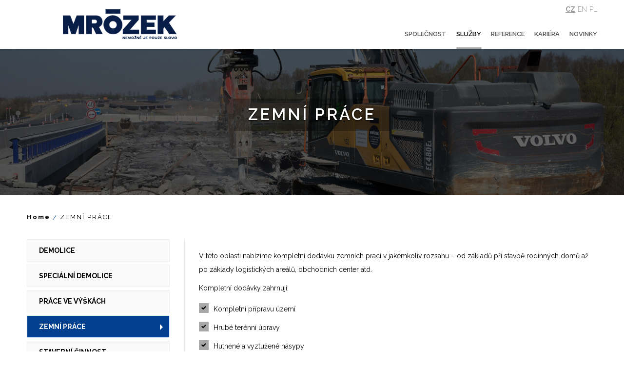

--- FILE ---
content_type: text/html; charset=UTF-8
request_url: https://www.mrozek.cz/zemni-prace/
body_size: 26952
content:
<!DOCTYPE html>
<html class="no-js  blank-false " lang="cs-CZ">
<head>
	<!-- META TAGS -->
	<meta charset="UTF-8" />
	<meta name="viewport" content="width=device-width, initial-scale=1, maximum-scale=1">
	<!-- LINK TAGS -->
	<link rel="pingback" href="https://www.mrozek.cz/xmlrpc.php" />
	                        <script>
                            /* You can add more configuration options to webfontloader by previously defining the WebFontConfig with your options */
                            if ( typeof WebFontConfig === "undefined" ) {
                                WebFontConfig = new Object();
                            }
                            WebFontConfig['google'] = {families: ['Raleway:100,200,300,400,500,600,700,800,900&amp;subset=latin']};

                            (function() {
                                var wf = document.createElement( 'script' );
                                wf.src = 'https://ajax.googleapis.com/ajax/libs/webfont/1.5.3/webfont.js';
                                wf.type = 'text/javascript';
                                wf.async = 'true';
                                var s = document.getElementsByTagName( 'script' )[0];
                                s.parentNode.insertBefore( wf, s );
                            })();
                        </script>
                        <meta name='robots' content='index, follow, max-image-preview:large, max-snippet:-1, max-video-preview:-1' />
<link rel="alternate" href="https://www.mrozek.cz/zemni-prace/" hreflang="cs" />
<link rel="alternate" href="https://www.mrozek.cz/en/earthworks/" hreflang="en" />
<link rel="alternate" href="https://www.mrozek.cz/pl/roboty-ziemne/" hreflang="pl" />

	<!-- This site is optimized with the Yoast SEO plugin v21.8 - https://yoast.com/wordpress/plugins/seo/ -->
	<title>ZEMNÍ PRÁCE - Mrozek</title>
	<link rel="canonical" href="https://www.mrozek.cz/zemni-prace/" />
	<meta property="og:locale" content="cs_CZ" />
	<meta property="og:locale:alternate" content="en_GB" />
	<meta property="og:locale:alternate" content="pl_PL" />
	<meta property="og:type" content="article" />
	<meta property="og:title" content="ZEMNÍ PRÁCE - Mrozek" />
	<meta property="og:url" content="https://www.mrozek.cz/zemni-prace/" />
	<meta property="og:site_name" content="Mrozek" />
	<meta property="article:modified_time" content="2024-11-25T07:55:13+00:00" />
	<meta name="twitter:card" content="summary_large_image" />
	<meta name="twitter:label1" content="Odhadovaná doba čtení" />
	<meta name="twitter:data1" content="2 minuty" />
	<script type="application/ld+json" class="yoast-schema-graph">{"@context":"https://schema.org","@graph":[{"@type":"WebPage","@id":"https://www.mrozek.cz/zemni-prace/","url":"https://www.mrozek.cz/zemni-prace/","name":"ZEMNÍ PRÁCE - Mrozek","isPartOf":{"@id":"https://www.mrozek.cz/#website"},"datePublished":"2017-08-08T12:25:31+00:00","dateModified":"2024-11-25T07:55:13+00:00","breadcrumb":{"@id":"https://www.mrozek.cz/zemni-prace/#breadcrumb"},"inLanguage":"cs","potentialAction":[{"@type":"ReadAction","target":["https://www.mrozek.cz/zemni-prace/"]}]},{"@type":"BreadcrumbList","@id":"https://www.mrozek.cz/zemni-prace/#breadcrumb","itemListElement":[{"@type":"ListItem","position":1,"name":"Domů","item":"https://www.mrozek.cz/"},{"@type":"ListItem","position":2,"name":"ZEMNÍ PRÁCE"}]},{"@type":"WebSite","@id":"https://www.mrozek.cz/#website","url":"https://www.mrozek.cz/","name":"Mrozek","description":"Mrózek... nemožné je pouze slovo","potentialAction":[{"@type":"SearchAction","target":{"@type":"EntryPoint","urlTemplate":"https://www.mrozek.cz/?s={search_term_string}"},"query-input":"required name=search_term_string"}],"inLanguage":"cs"}]}</script>
	<!-- / Yoast SEO plugin. -->


<link rel='dns-prefetch' href='//maps.google.com' />
<link rel="alternate" type="application/rss+xml" title="Mrozek &raquo; RSS zdroj" href="https://www.mrozek.cz/feed/" />
<link rel="alternate" type="application/rss+xml" title="Mrozek &raquo; RSS komentářů" href="https://www.mrozek.cz/comments/feed/" />
		<!-- This site uses the Google Analytics by ExactMetrics plugin v8.11.1 - Using Analytics tracking - https://www.exactmetrics.com/ -->
							<script src="//www.googletagmanager.com/gtag/js?id=G-GRYLJK87FQ"  data-cfasync="false" data-wpfc-render="false" type="text/javascript" async></script>
			<script data-cfasync="false" data-wpfc-render="false" type="text/javascript">
				var em_version = '8.11.1';
				var em_track_user = true;
				var em_no_track_reason = '';
								var ExactMetricsDefaultLocations = {"page_location":"https:\/\/www.mrozek.cz\/zemni-prace\/"};
								if ( typeof ExactMetricsPrivacyGuardFilter === 'function' ) {
					var ExactMetricsLocations = (typeof ExactMetricsExcludeQuery === 'object') ? ExactMetricsPrivacyGuardFilter( ExactMetricsExcludeQuery ) : ExactMetricsPrivacyGuardFilter( ExactMetricsDefaultLocations );
				} else {
					var ExactMetricsLocations = (typeof ExactMetricsExcludeQuery === 'object') ? ExactMetricsExcludeQuery : ExactMetricsDefaultLocations;
				}

								var disableStrs = [
										'ga-disable-G-GRYLJK87FQ',
									];

				/* Function to detect opted out users */
				function __gtagTrackerIsOptedOut() {
					for (var index = 0; index < disableStrs.length; index++) {
						if (document.cookie.indexOf(disableStrs[index] + '=true') > -1) {
							return true;
						}
					}

					return false;
				}

				/* Disable tracking if the opt-out cookie exists. */
				if (__gtagTrackerIsOptedOut()) {
					for (var index = 0; index < disableStrs.length; index++) {
						window[disableStrs[index]] = true;
					}
				}

				/* Opt-out function */
				function __gtagTrackerOptout() {
					for (var index = 0; index < disableStrs.length; index++) {
						document.cookie = disableStrs[index] + '=true; expires=Thu, 31 Dec 2099 23:59:59 UTC; path=/';
						window[disableStrs[index]] = true;
					}
				}

				if ('undefined' === typeof gaOptout) {
					function gaOptout() {
						__gtagTrackerOptout();
					}
				}
								window.dataLayer = window.dataLayer || [];

				window.ExactMetricsDualTracker = {
					helpers: {},
					trackers: {},
				};
				if (em_track_user) {
					function __gtagDataLayer() {
						dataLayer.push(arguments);
					}

					function __gtagTracker(type, name, parameters) {
						if (!parameters) {
							parameters = {};
						}

						if (parameters.send_to) {
							__gtagDataLayer.apply(null, arguments);
							return;
						}

						if (type === 'event') {
														parameters.send_to = exactmetrics_frontend.v4_id;
							var hookName = name;
							if (typeof parameters['event_category'] !== 'undefined') {
								hookName = parameters['event_category'] + ':' + name;
							}

							if (typeof ExactMetricsDualTracker.trackers[hookName] !== 'undefined') {
								ExactMetricsDualTracker.trackers[hookName](parameters);
							} else {
								__gtagDataLayer('event', name, parameters);
							}
							
						} else {
							__gtagDataLayer.apply(null, arguments);
						}
					}

					__gtagTracker('js', new Date());
					__gtagTracker('set', {
						'developer_id.dNDMyYj': true,
											});
					if ( ExactMetricsLocations.page_location ) {
						__gtagTracker('set', ExactMetricsLocations);
					}
										__gtagTracker('config', 'G-GRYLJK87FQ', {"forceSSL":"true"} );
										window.gtag = __gtagTracker;										(function () {
						/* https://developers.google.com/analytics/devguides/collection/analyticsjs/ */
						/* ga and __gaTracker compatibility shim. */
						var noopfn = function () {
							return null;
						};
						var newtracker = function () {
							return new Tracker();
						};
						var Tracker = function () {
							return null;
						};
						var p = Tracker.prototype;
						p.get = noopfn;
						p.set = noopfn;
						p.send = function () {
							var args = Array.prototype.slice.call(arguments);
							args.unshift('send');
							__gaTracker.apply(null, args);
						};
						var __gaTracker = function () {
							var len = arguments.length;
							if (len === 0) {
								return;
							}
							var f = arguments[len - 1];
							if (typeof f !== 'object' || f === null || typeof f.hitCallback !== 'function') {
								if ('send' === arguments[0]) {
									var hitConverted, hitObject = false, action;
									if ('event' === arguments[1]) {
										if ('undefined' !== typeof arguments[3]) {
											hitObject = {
												'eventAction': arguments[3],
												'eventCategory': arguments[2],
												'eventLabel': arguments[4],
												'value': arguments[5] ? arguments[5] : 1,
											}
										}
									}
									if ('pageview' === arguments[1]) {
										if ('undefined' !== typeof arguments[2]) {
											hitObject = {
												'eventAction': 'page_view',
												'page_path': arguments[2],
											}
										}
									}
									if (typeof arguments[2] === 'object') {
										hitObject = arguments[2];
									}
									if (typeof arguments[5] === 'object') {
										Object.assign(hitObject, arguments[5]);
									}
									if ('undefined' !== typeof arguments[1].hitType) {
										hitObject = arguments[1];
										if ('pageview' === hitObject.hitType) {
											hitObject.eventAction = 'page_view';
										}
									}
									if (hitObject) {
										action = 'timing' === arguments[1].hitType ? 'timing_complete' : hitObject.eventAction;
										hitConverted = mapArgs(hitObject);
										__gtagTracker('event', action, hitConverted);
									}
								}
								return;
							}

							function mapArgs(args) {
								var arg, hit = {};
								var gaMap = {
									'eventCategory': 'event_category',
									'eventAction': 'event_action',
									'eventLabel': 'event_label',
									'eventValue': 'event_value',
									'nonInteraction': 'non_interaction',
									'timingCategory': 'event_category',
									'timingVar': 'name',
									'timingValue': 'value',
									'timingLabel': 'event_label',
									'page': 'page_path',
									'location': 'page_location',
									'title': 'page_title',
									'referrer' : 'page_referrer',
								};
								for (arg in args) {
																		if (!(!args.hasOwnProperty(arg) || !gaMap.hasOwnProperty(arg))) {
										hit[gaMap[arg]] = args[arg];
									} else {
										hit[arg] = args[arg];
									}
								}
								return hit;
							}

							try {
								f.hitCallback();
							} catch (ex) {
							}
						};
						__gaTracker.create = newtracker;
						__gaTracker.getByName = newtracker;
						__gaTracker.getAll = function () {
							return [];
						};
						__gaTracker.remove = noopfn;
						__gaTracker.loaded = true;
						window['__gaTracker'] = __gaTracker;
					})();
									} else {
										console.log("");
					(function () {
						function __gtagTracker() {
							return null;
						}

						window['__gtagTracker'] = __gtagTracker;
						window['gtag'] = __gtagTracker;
					})();
									}
			</script>
							<!-- / Google Analytics by ExactMetrics -->
		<script type="text/javascript">
window._wpemojiSettings = {"baseUrl":"https:\/\/s.w.org\/images\/core\/emoji\/14.0.0\/72x72\/","ext":".png","svgUrl":"https:\/\/s.w.org\/images\/core\/emoji\/14.0.0\/svg\/","svgExt":".svg","source":{"concatemoji":"https:\/\/www.mrozek.cz\/wp-includes\/js\/wp-emoji-release.min.js?ver=433e3e3f35c07cc7098ed51ad4c18c74"}};
/*! This file is auto-generated */
!function(i,n){var o,s,e;function c(e){try{var t={supportTests:e,timestamp:(new Date).valueOf()};sessionStorage.setItem(o,JSON.stringify(t))}catch(e){}}function p(e,t,n){e.clearRect(0,0,e.canvas.width,e.canvas.height),e.fillText(t,0,0);var t=new Uint32Array(e.getImageData(0,0,e.canvas.width,e.canvas.height).data),r=(e.clearRect(0,0,e.canvas.width,e.canvas.height),e.fillText(n,0,0),new Uint32Array(e.getImageData(0,0,e.canvas.width,e.canvas.height).data));return t.every(function(e,t){return e===r[t]})}function u(e,t,n){switch(t){case"flag":return n(e,"\ud83c\udff3\ufe0f\u200d\u26a7\ufe0f","\ud83c\udff3\ufe0f\u200b\u26a7\ufe0f")?!1:!n(e,"\ud83c\uddfa\ud83c\uddf3","\ud83c\uddfa\u200b\ud83c\uddf3")&&!n(e,"\ud83c\udff4\udb40\udc67\udb40\udc62\udb40\udc65\udb40\udc6e\udb40\udc67\udb40\udc7f","\ud83c\udff4\u200b\udb40\udc67\u200b\udb40\udc62\u200b\udb40\udc65\u200b\udb40\udc6e\u200b\udb40\udc67\u200b\udb40\udc7f");case"emoji":return!n(e,"\ud83e\udef1\ud83c\udffb\u200d\ud83e\udef2\ud83c\udfff","\ud83e\udef1\ud83c\udffb\u200b\ud83e\udef2\ud83c\udfff")}return!1}function f(e,t,n){var r="undefined"!=typeof WorkerGlobalScope&&self instanceof WorkerGlobalScope?new OffscreenCanvas(300,150):i.createElement("canvas"),a=r.getContext("2d",{willReadFrequently:!0}),o=(a.textBaseline="top",a.font="600 32px Arial",{});return e.forEach(function(e){o[e]=t(a,e,n)}),o}function t(e){var t=i.createElement("script");t.src=e,t.defer=!0,i.head.appendChild(t)}"undefined"!=typeof Promise&&(o="wpEmojiSettingsSupports",s=["flag","emoji"],n.supports={everything:!0,everythingExceptFlag:!0},e=new Promise(function(e){i.addEventListener("DOMContentLoaded",e,{once:!0})}),new Promise(function(t){var n=function(){try{var e=JSON.parse(sessionStorage.getItem(o));if("object"==typeof e&&"number"==typeof e.timestamp&&(new Date).valueOf()<e.timestamp+604800&&"object"==typeof e.supportTests)return e.supportTests}catch(e){}return null}();if(!n){if("undefined"!=typeof Worker&&"undefined"!=typeof OffscreenCanvas&&"undefined"!=typeof URL&&URL.createObjectURL&&"undefined"!=typeof Blob)try{var e="postMessage("+f.toString()+"("+[JSON.stringify(s),u.toString(),p.toString()].join(",")+"));",r=new Blob([e],{type:"text/javascript"}),a=new Worker(URL.createObjectURL(r),{name:"wpTestEmojiSupports"});return void(a.onmessage=function(e){c(n=e.data),a.terminate(),t(n)})}catch(e){}c(n=f(s,u,p))}t(n)}).then(function(e){for(var t in e)n.supports[t]=e[t],n.supports.everything=n.supports.everything&&n.supports[t],"flag"!==t&&(n.supports.everythingExceptFlag=n.supports.everythingExceptFlag&&n.supports[t]);n.supports.everythingExceptFlag=n.supports.everythingExceptFlag&&!n.supports.flag,n.DOMReady=!1,n.readyCallback=function(){n.DOMReady=!0}}).then(function(){return e}).then(function(){var e;n.supports.everything||(n.readyCallback(),(e=n.source||{}).concatemoji?t(e.concatemoji):e.wpemoji&&e.twemoji&&(t(e.twemoji),t(e.wpemoji)))}))}((window,document),window._wpemojiSettings);
</script>
<style type="text/css">
img.wp-smiley,
img.emoji {
	display: inline !important;
	border: none !important;
	box-shadow: none !important;
	height: 1em !important;
	width: 1em !important;
	margin: 0 0.07em !important;
	vertical-align: -0.1em !important;
	background: none !important;
	padding: 0 !important;
}
</style>
	<link rel='stylesheet' id='wp-block-library-css' href='https://www.mrozek.cz/wp-includes/css/dist/block-library/style.min.css?ver=433e3e3f35c07cc7098ed51ad4c18c74' type='text/css' media='all' />
<style id='classic-theme-styles-inline-css' type='text/css'>
/*! This file is auto-generated */
.wp-block-button__link{color:#fff;background-color:#32373c;border-radius:9999px;box-shadow:none;text-decoration:none;padding:calc(.667em + 2px) calc(1.333em + 2px);font-size:1.125em}.wp-block-file__button{background:#32373c;color:#fff;text-decoration:none}
</style>
<style id='global-styles-inline-css' type='text/css'>
body{--wp--preset--color--black: #000000;--wp--preset--color--cyan-bluish-gray: #abb8c3;--wp--preset--color--white: #ffffff;--wp--preset--color--pale-pink: #f78da7;--wp--preset--color--vivid-red: #cf2e2e;--wp--preset--color--luminous-vivid-orange: #ff6900;--wp--preset--color--luminous-vivid-amber: #fcb900;--wp--preset--color--light-green-cyan: #7bdcb5;--wp--preset--color--vivid-green-cyan: #00d084;--wp--preset--color--pale-cyan-blue: #8ed1fc;--wp--preset--color--vivid-cyan-blue: #0693e3;--wp--preset--color--vivid-purple: #9b51e0;--wp--preset--gradient--vivid-cyan-blue-to-vivid-purple: linear-gradient(135deg,rgba(6,147,227,1) 0%,rgb(155,81,224) 100%);--wp--preset--gradient--light-green-cyan-to-vivid-green-cyan: linear-gradient(135deg,rgb(122,220,180) 0%,rgb(0,208,130) 100%);--wp--preset--gradient--luminous-vivid-amber-to-luminous-vivid-orange: linear-gradient(135deg,rgba(252,185,0,1) 0%,rgba(255,105,0,1) 100%);--wp--preset--gradient--luminous-vivid-orange-to-vivid-red: linear-gradient(135deg,rgba(255,105,0,1) 0%,rgb(207,46,46) 100%);--wp--preset--gradient--very-light-gray-to-cyan-bluish-gray: linear-gradient(135deg,rgb(238,238,238) 0%,rgb(169,184,195) 100%);--wp--preset--gradient--cool-to-warm-spectrum: linear-gradient(135deg,rgb(74,234,220) 0%,rgb(151,120,209) 20%,rgb(207,42,186) 40%,rgb(238,44,130) 60%,rgb(251,105,98) 80%,rgb(254,248,76) 100%);--wp--preset--gradient--blush-light-purple: linear-gradient(135deg,rgb(255,206,236) 0%,rgb(152,150,240) 100%);--wp--preset--gradient--blush-bordeaux: linear-gradient(135deg,rgb(254,205,165) 0%,rgb(254,45,45) 50%,rgb(107,0,62) 100%);--wp--preset--gradient--luminous-dusk: linear-gradient(135deg,rgb(255,203,112) 0%,rgb(199,81,192) 50%,rgb(65,88,208) 100%);--wp--preset--gradient--pale-ocean: linear-gradient(135deg,rgb(255,245,203) 0%,rgb(182,227,212) 50%,rgb(51,167,181) 100%);--wp--preset--gradient--electric-grass: linear-gradient(135deg,rgb(202,248,128) 0%,rgb(113,206,126) 100%);--wp--preset--gradient--midnight: linear-gradient(135deg,rgb(2,3,129) 0%,rgb(40,116,252) 100%);--wp--preset--font-size--small: 13px;--wp--preset--font-size--medium: 20px;--wp--preset--font-size--large: 36px;--wp--preset--font-size--x-large: 42px;--wp--preset--spacing--20: 0.44rem;--wp--preset--spacing--30: 0.67rem;--wp--preset--spacing--40: 1rem;--wp--preset--spacing--50: 1.5rem;--wp--preset--spacing--60: 2.25rem;--wp--preset--spacing--70: 3.38rem;--wp--preset--spacing--80: 5.06rem;--wp--preset--shadow--natural: 6px 6px 9px rgba(0, 0, 0, 0.2);--wp--preset--shadow--deep: 12px 12px 50px rgba(0, 0, 0, 0.4);--wp--preset--shadow--sharp: 6px 6px 0px rgba(0, 0, 0, 0.2);--wp--preset--shadow--outlined: 6px 6px 0px -3px rgba(255, 255, 255, 1), 6px 6px rgba(0, 0, 0, 1);--wp--preset--shadow--crisp: 6px 6px 0px rgba(0, 0, 0, 1);}:where(.is-layout-flex){gap: 0.5em;}:where(.is-layout-grid){gap: 0.5em;}body .is-layout-flow > .alignleft{float: left;margin-inline-start: 0;margin-inline-end: 2em;}body .is-layout-flow > .alignright{float: right;margin-inline-start: 2em;margin-inline-end: 0;}body .is-layout-flow > .aligncenter{margin-left: auto !important;margin-right: auto !important;}body .is-layout-constrained > .alignleft{float: left;margin-inline-start: 0;margin-inline-end: 2em;}body .is-layout-constrained > .alignright{float: right;margin-inline-start: 2em;margin-inline-end: 0;}body .is-layout-constrained > .aligncenter{margin-left: auto !important;margin-right: auto !important;}body .is-layout-constrained > :where(:not(.alignleft):not(.alignright):not(.alignfull)){max-width: var(--wp--style--global--content-size);margin-left: auto !important;margin-right: auto !important;}body .is-layout-constrained > .alignwide{max-width: var(--wp--style--global--wide-size);}body .is-layout-flex{display: flex;}body .is-layout-flex{flex-wrap: wrap;align-items: center;}body .is-layout-flex > *{margin: 0;}body .is-layout-grid{display: grid;}body .is-layout-grid > *{margin: 0;}:where(.wp-block-columns.is-layout-flex){gap: 2em;}:where(.wp-block-columns.is-layout-grid){gap: 2em;}:where(.wp-block-post-template.is-layout-flex){gap: 1.25em;}:where(.wp-block-post-template.is-layout-grid){gap: 1.25em;}.has-black-color{color: var(--wp--preset--color--black) !important;}.has-cyan-bluish-gray-color{color: var(--wp--preset--color--cyan-bluish-gray) !important;}.has-white-color{color: var(--wp--preset--color--white) !important;}.has-pale-pink-color{color: var(--wp--preset--color--pale-pink) !important;}.has-vivid-red-color{color: var(--wp--preset--color--vivid-red) !important;}.has-luminous-vivid-orange-color{color: var(--wp--preset--color--luminous-vivid-orange) !important;}.has-luminous-vivid-amber-color{color: var(--wp--preset--color--luminous-vivid-amber) !important;}.has-light-green-cyan-color{color: var(--wp--preset--color--light-green-cyan) !important;}.has-vivid-green-cyan-color{color: var(--wp--preset--color--vivid-green-cyan) !important;}.has-pale-cyan-blue-color{color: var(--wp--preset--color--pale-cyan-blue) !important;}.has-vivid-cyan-blue-color{color: var(--wp--preset--color--vivid-cyan-blue) !important;}.has-vivid-purple-color{color: var(--wp--preset--color--vivid-purple) !important;}.has-black-background-color{background-color: var(--wp--preset--color--black) !important;}.has-cyan-bluish-gray-background-color{background-color: var(--wp--preset--color--cyan-bluish-gray) !important;}.has-white-background-color{background-color: var(--wp--preset--color--white) !important;}.has-pale-pink-background-color{background-color: var(--wp--preset--color--pale-pink) !important;}.has-vivid-red-background-color{background-color: var(--wp--preset--color--vivid-red) !important;}.has-luminous-vivid-orange-background-color{background-color: var(--wp--preset--color--luminous-vivid-orange) !important;}.has-luminous-vivid-amber-background-color{background-color: var(--wp--preset--color--luminous-vivid-amber) !important;}.has-light-green-cyan-background-color{background-color: var(--wp--preset--color--light-green-cyan) !important;}.has-vivid-green-cyan-background-color{background-color: var(--wp--preset--color--vivid-green-cyan) !important;}.has-pale-cyan-blue-background-color{background-color: var(--wp--preset--color--pale-cyan-blue) !important;}.has-vivid-cyan-blue-background-color{background-color: var(--wp--preset--color--vivid-cyan-blue) !important;}.has-vivid-purple-background-color{background-color: var(--wp--preset--color--vivid-purple) !important;}.has-black-border-color{border-color: var(--wp--preset--color--black) !important;}.has-cyan-bluish-gray-border-color{border-color: var(--wp--preset--color--cyan-bluish-gray) !important;}.has-white-border-color{border-color: var(--wp--preset--color--white) !important;}.has-pale-pink-border-color{border-color: var(--wp--preset--color--pale-pink) !important;}.has-vivid-red-border-color{border-color: var(--wp--preset--color--vivid-red) !important;}.has-luminous-vivid-orange-border-color{border-color: var(--wp--preset--color--luminous-vivid-orange) !important;}.has-luminous-vivid-amber-border-color{border-color: var(--wp--preset--color--luminous-vivid-amber) !important;}.has-light-green-cyan-border-color{border-color: var(--wp--preset--color--light-green-cyan) !important;}.has-vivid-green-cyan-border-color{border-color: var(--wp--preset--color--vivid-green-cyan) !important;}.has-pale-cyan-blue-border-color{border-color: var(--wp--preset--color--pale-cyan-blue) !important;}.has-vivid-cyan-blue-border-color{border-color: var(--wp--preset--color--vivid-cyan-blue) !important;}.has-vivid-purple-border-color{border-color: var(--wp--preset--color--vivid-purple) !important;}.has-vivid-cyan-blue-to-vivid-purple-gradient-background{background: var(--wp--preset--gradient--vivid-cyan-blue-to-vivid-purple) !important;}.has-light-green-cyan-to-vivid-green-cyan-gradient-background{background: var(--wp--preset--gradient--light-green-cyan-to-vivid-green-cyan) !important;}.has-luminous-vivid-amber-to-luminous-vivid-orange-gradient-background{background: var(--wp--preset--gradient--luminous-vivid-amber-to-luminous-vivid-orange) !important;}.has-luminous-vivid-orange-to-vivid-red-gradient-background{background: var(--wp--preset--gradient--luminous-vivid-orange-to-vivid-red) !important;}.has-very-light-gray-to-cyan-bluish-gray-gradient-background{background: var(--wp--preset--gradient--very-light-gray-to-cyan-bluish-gray) !important;}.has-cool-to-warm-spectrum-gradient-background{background: var(--wp--preset--gradient--cool-to-warm-spectrum) !important;}.has-blush-light-purple-gradient-background{background: var(--wp--preset--gradient--blush-light-purple) !important;}.has-blush-bordeaux-gradient-background{background: var(--wp--preset--gradient--blush-bordeaux) !important;}.has-luminous-dusk-gradient-background{background: var(--wp--preset--gradient--luminous-dusk) !important;}.has-pale-ocean-gradient-background{background: var(--wp--preset--gradient--pale-ocean) !important;}.has-electric-grass-gradient-background{background: var(--wp--preset--gradient--electric-grass) !important;}.has-midnight-gradient-background{background: var(--wp--preset--gradient--midnight) !important;}.has-small-font-size{font-size: var(--wp--preset--font-size--small) !important;}.has-medium-font-size{font-size: var(--wp--preset--font-size--medium) !important;}.has-large-font-size{font-size: var(--wp--preset--font-size--large) !important;}.has-x-large-font-size{font-size: var(--wp--preset--font-size--x-large) !important;}
.wp-block-navigation a:where(:not(.wp-element-button)){color: inherit;}
:where(.wp-block-post-template.is-layout-flex){gap: 1.25em;}:where(.wp-block-post-template.is-layout-grid){gap: 1.25em;}
:where(.wp-block-columns.is-layout-flex){gap: 2em;}:where(.wp-block-columns.is-layout-grid){gap: 2em;}
.wp-block-pullquote{font-size: 1.5em;line-height: 1.6;}
</style>
<link rel='stylesheet' id='contact-form-7-css' href='https://www.mrozek.cz/wp-content/plugins/contact-form-7/includes/css/styles.css?ver=5.9.8' type='text/css' media='all' />
<link rel='stylesheet' id='thebuilders_ninzio-parent-style-css' href='https://www.mrozek.cz/wp-content/themes/thebuilders/style.css?ver=433e3e3f35c07cc7098ed51ad4c18c74' type='text/css' media='all' />
<link rel='stylesheet' id='dynamic-styles-css' href='https://www.mrozek.cz/wp-content/themes/thebuilders/css/dynamic-styles.css?ver=433e3e3f35c07cc7098ed51ad4c18c74' type='text/css' media='all' />
<style id='dynamic-styles-inline-css' type='text/css'>
/*ONLY FOR DEMO*/
.logo-lasac {
        vertical-align: middle;
}
header.version4 .header-top {
    background-color: white;
}
header.version4 .desk-menu > ul:after {
    display: none;
}
header.version4  .header-top .slogan {
    display: none;
}
header.version4  .jazyky ul li a {
    color: #999999;
}
header.version4 .jazyky {
    border-left: 0px solid #999999;
}
header.desk.version4 .logo, header.desk.version4 .logo-title, header.desk.version4 .logo:before, header.desk.version4 .logo-title:before {
    background: white;
}
header.desk.version4 .logo:after, body header.desk.version4 .logo-title:after {
    border-color: white;
}
.version4  .header-top .social-links {
     display: none;
}
header.version4 .header-body {
    background: white;
}
.ninzio-custom-heading {
    font-size:20px !important;
    line-height:30px !important;
    font-weight:600 !important;
}

.custom .tp-bullet {
    width: 6px;
    height: 6px;
    background-color: #ffffff !important;
    border-radius:10px;
    -webkit-transform:scale(1);
    transform:scale(1);
    -webkit-transition: all 300ms cubic-bezier(0.680, -0.550, 0.265, 1.550);
    transition: all 300ms cubic-bezier(0.680, -0.550, 0.265, 1.550);
}

#rev_slider_2_1 .custom .tp-bullet {
    background-color: #444444 !important;
}

.custom .tp-bullet.selected,
.custom .tp-bullet:hover,
#rev_slider_2_1 .custom .tp-bullet.selected,
#rev_slider_2_1 .custom .tp-bullet:hover{
    -webkit-transform:scale(2) !important;
    transform:scale(2) !important;
    background-color: #ffb700 !important;
}

.nz-custom-form-color textarea, 
.nz-custom-form-color select, 
.nz-custom-form-color input[type="date"], 
.nz-custom-form-color input[type="datetime"], 
.nz-custom-form-color input[type="datetime-local"], 
.nz-custom-form-color input[type="email"], 
.nz-custom-form-color input[type="month"], 
.nz-custom-form-color input[type="number"], 
.nz-custom-form-color input[type="password"], 
.nz-custom-form-color input[type="search"], 
.nz-custom-form-color input[type="tel"], 
.nz-custom-form-color input[type="text"], 
.nz-custom-form-color input[type="time"], 
.nz-custom-form-color input[type="url"], 
.nz-custom-form-color input[type="week"] {
    background-color: #ffffff;
    box-shadow:inset 0 0 0 2px #eee;
    color: #999;
}


.nz-custom-form textarea, 
.nz-custom-form select, 
.nz-custom-form input[type="date"], 
.nz-custom-form input[type="datetime"], 
.nz-custom-form input[type="datetime-local"], 
.nz-custom-form input[type="email"], 
.nz-custom-form input[type="month"], 
.nz-custom-form input[type="number"], 
.nz-custom-form input[type="password"], 
.nz-custom-form input[type="search"], 
.nz-custom-form input[type="tel"], 
.nz-custom-form input[type="text"], 
.nz-custom-form input[type="time"], 
.nz-custom-form input[type="url"], 
.nz-custom-form input[type="week"] {
    background-color: #ffffff;
    box-shadow:inset 0 0 0 2px #eee;
    color: #999;
}

.nz-custom-form textarea {
    height:100px !important;
}


@media only screen and (max-width: 767px) {
.nz-custom-padding-on-desktop > .col-inner,
.custom-mobile-padding > .col-inner
{padding-left:25px !important; padding-right:25px !important; }
}
@media only screen and (min-width: 1100px) {
    .nz-custom-filter-color .ninzio-filter .container,
    .nz-custom-toggle-color .nz-accordion .toggle-title {
        background-color:#ffffff;
    }
}
@media only screen and (min-width: 1600px) {
.nz-custom-padding-on-desktop > .col-inner
{padding-left:140px !important; padding-right:140px !important; }
}body,input,pre,code,kbd,samp,dt{
			font-size: 14px;
			line-height: 28px;
			font-family:Raleway;
		}.desk .header-top-menu ul li > a .txt {
			font-family:Raleway !important;
		}h1,h2,h3,h4,h5,h6 {
			font-family:Raleway;
			text-transform: none;
		}h1 {font-size: 24px; line-height: 34px;}h2 {font-size: 22px; line-height: 32px;}h3 {font-size: 20px; line-height: 30px;}h4 {font-size: 18px; line-height: 28px;}h5 {font-size: 16px; line-height: 26px;}h6 {font-size: 14px; line-height: 24px;}.ls a,.mob-menu li a,#nz-content .search input[type="text"],
		.mob-header-content .header-top-menu li a,.mob-header-content .top-button,
		.header-top .top-button,.widget_title,.yawp_wim_title,textarea,select,button,
		.button, .button .txt,input[type="month"],input[type="number"],input[type="submit"],
		input[type="button"],input[type="date"],input[type="datetime"],input[type="password"],
		input[type="search"],input[type="datetime-local"],input[type="email"],input[type="tel"],
		input[type="text"],input[type="time"],input[type="url"],input[type="week"],
		input[type="reset"],.nz-timer,.count-value,
		.nz-persons .person .name,.nz-pricing-table > .column .title,
		.nz-pricing-table .price,.tabset .tab,
		.toggle-title .toggle-title-header,.ninzio-navigation,.woocommerce-pagination,
		.ninzio-filter .filter, .single-details .nz-i-list a,.nz-table th,
		.comment-meta .comment-author cite,.wp-caption .wp-caption-text,
		.woocommerce .product .added_to_cart,.woocommerce-tabs .tabs > li,
		.woocommerce .single-product-summary .amount,.reset_variations,
		.footer-menu > ul > li > a,.share-labelf,a.edit,a.view,
		.widget_icl_lang_sel_widget,.nz-progress .progress-percent,
		.nz-progress .progress-title,.nz-content-box-2 .box-title span,
		.footer-info,.product .price,.related-products-title h3,
		.ninzio-nav-single > *,.error404-big,.box-more,.count-title,.nz-pricing-table .hlabel,
		.widget_nz_recent_entries .post .post-date-custom,.standard .post-date-custom,.status-author,
		.quote-author,.link-link,.single .post-social-share .social-links a span,
		.woocommerce .product .onsale,.widget_tag_cloud .tagcloud a,.post-tags a,
		.widget_product_tag_cloud .tagcloud a,.projects-tags a,
		.widget_recent_entries a,.widget_categories ul li a,
		.widget_pages ul li a,.widget_archive ul li a,
		.widget_meta ul li a,
		.widget_nav_menu li a,
		.widget_product_categories li a,
		.post .post-category ul li a,
		.tagline-title,
		.nz-accordion .toggle-title {
			font-family:Raleway !important;
		}html,
		#gen-wrap {
			background-color:#ffffff;}.shoping-cart .rich-header,
		.woo-account .rich-header,
		.shoping-cart .parallax-container,
		.woo-account .parallax-container,
		.shoping-cart .fixed-container,
		.woo-account .fixed-container {background-image:url(https://www.mrozek.cz/wp-content/uploads/2016/11/pattern_header.png);
				background-repeat:repeat;
				background-attachment: scroll;
				-webkit-background-size: inherit;
				-moz-background-size: inherit;
				background-size: inherit;
				background-position:left top}.shoping-cart .rich-header h1,
		.woo-account .rich-header h1 {
			color:#777777; 
		}.shoping-cart .rich-header .nz-breadcrumbs,
		.woo-account .rich-header .nz-breadcrumbs {
			color:#ffffff; 
		}.footer {
			background-color:#2d2e2f;background-image:url(https://www.mrozek.cz/wp-content/uploads/2017/08/footer.jpg);
				background-repeat:no-repeat;
				background-attachment: fixed;
				-webkit-background-size: cover;
				-moz-background-size: cover;
				background-size: cover;
				background-position:center center}::-moz-selection {
			background-color:#00408f;
			color: #ffffff;
		}::selection {
			background-color:#00408f;
			color: #ffffff;
		}.mob-menu li a:hover,
		.mob-menu .current-menu-item > a,
		.mob-menu .current-menu-parent > a,
		.mob-menu .current-menu-ancestor > a,
		.mob-menu ul li > a:hover > .di,
		.mob-menu .current-menu-item > a > .di,
		.mob-menu .current-menu-parent > a > .di,
		.mob-menu .current-menu-ancestor > a > .di,
		.mob-header-content .header-top-menu li a:hover,
		.mob-header-content .header-top-menu .current-menu-item > a,
		.mob-header-content .header-top-menu .current-menu-parent > a,
		.mob-header-content .header-top-menu .current-menu-ancestor > a,
		.mob-header-content .header-top-menu ul li > a:hover > .di,
		.mob-header-content .header-top-menu .current-menu-item > a > .di,
		.mob-header-content .header-top-menu .current-menu-parent > a > .di,
		.mob-header-content .header-top-menu .current-menu-ancestor > a > .di,
		.search-r .post-title a,.project-category a:hover,.project-details a:hover,
		.nz-related-portfolio .project-details a:hover,.single-details .nz-i-list a:hover,
		.blog-post .post .post-title:hover > a,.nz-recent-posts .post .post-title:hover > a,
		.blog-post .post .post-meta a:hover,.nz-recent-posts .post .post-meta a:hover,
		.blog-post .post .post-meta a:hover i,.nz-recent-posts .post .post-meta a:hover i,
		.woocommerce .product .price,.single-post-content a:not(.button),.nz-breadcrumbs a:hover,.error404-big,
		.nz-content-box-2 a:hover .box-title h3,.nz-breadcrumbs > *:before,
		.post-comments a:hover,.footer-menu ul li a:hover,
		.comment-content .edit-link a:hover,.loop .project-title a:hover,
		.loop .projects-category a:hover,.nz-related-projects .projects-category a:hover,
		.nz-recent-projects .projects-category a:hover,
		.widget_product_categories ul li a:hover,
		.widget_nav_menu ul li a:hover,
		.widget_shopping_cart p.buttons > a:hover,
		.widget_recent_entries a:hover,
		.widget_categories ul li a:hover,
		.widget_pages ul li a:hover,
		.widget_archive ul li a:hover,
		.widget_meta ul li a:hover,
		.widget_nz_recent_entries .post-title:hover,
		.widget_price_filter .price_slider_amount .button:hover,
		.sidebar .widget_shopping_cart .cart_list > li > a:hover,
		.sidebar .widget_products .product_list_widget > li > a:hover,
		.sidebar .widget_recently_viewed_products .product_list_widget > li > a:hover,
		.sidebar .widget_recent_reviews .product_list_widget > li > a:hover,
		.sidebar .widget_top_rated_products .product_list_widget > li > a:hover,
		.sidebar .widget_product_tag_cloud .tagcloud a:hover,
		.sidebar .post-tags a:hover,
		.sidebar .projects-tags a:hover,
		.sidebar .widget_tag_cloud .tagcloud a:hover,
		.sidebar .widget_recent_entries a:hover, 
		.sidebar .widget_nz_recent_entries .post-title:hover,
		.sidebar .widget_product_categories ul li a:hover, 
		.sidebar .widget_nav_menu ul li a:hover,
		.sidebar .widget_categories ul li a:hover, 
		.sidebar .widget_pages ul li a:hover, 
		.sidebar .widget_archive ul li a:hover, 
		.sidebar .widget_meta ul li a:hover,
		.site-widget-area .widget_shopping_cart .cart_list > li > a:hover,
		.site-widget-area .widget_products .product_list_widget > li > a:hover,
		.site-widget-area .widget_recently_viewed_products .product_list_widget > li > a:hover,
		.site-widget-area .widget_recent_reviews .product_list_widget > li > a:hover,
		.site-widget-area .widget_top_rated_products .product_list_widget > li > a:hover,
		.site-widget-area .widget_product_tag_cloud .tagcloud a:hover,
		.site-widget-area .post-tags a:hover,
		.site-widget-area .projects-tags a:hover,
		.site-widget-area .widget_tag_cloud .tagcloud a:hover,
		.footer-widget-area .widget_shopping_cart .cart_list > li > a:hover,
		.footer-widget-area .widget_products .product_list_widget > li > a:hover,
		.footer-widget-area .widget_recently_viewed_products .product_list_widget > li > a:hover,
		.footer-widget-area .widget_recent_reviews .product_list_widget > li > a:hover,
		.footer-widget-area .widget_top_rated_products .product_list_widget > li > a:hover,
		.footer-widget-area .widget_product_tag_cloud .tagcloud a:hover,
		.footer-widget-area .post-tags a:hover,
		.footer-widget-area .projects-tags a:hover,
		.footer-widget-area .widget_tag_cloud .tagcloud a:hover,
		.mob-header .widget_shopping_cart p.buttons > a:hover, 
		.mob-header .widget_price_filter .price_slider_amount .button:hover,
		.blog-post .post .postmeta a:hover,
		.loop .small-image .projects .projects-category a:hover,
		.loop .medium-image .projects .projects-category a:hover,
		.loop .large-image .projects .projects-category a:hover,
		.loop .small-image-nogap .projects .projects-category a:hover,
		.loop .medium-image-nogap .projects .projects-category a:hover,
		.nz-recent-projects.small-image .projects-category a:hover,
		.nz-recent-projects.medium-image .projects-category a:hover,
		.nz-recent-projects.large-image .projects-category a:hover,
		.nz-recent-projects.small-image-nogap .projects-category a:hover,
		.nz-recent-projects.medium-image-nogap .projects-category a:hover,
		.nz-related-projects .projects-category a:hover,
		.project-social-link-share .social-links a:hover,
		.post-author-info .author-social-links a:hover,
		.box-more:hover,
		.nz-persons .person .name:hover,
		.stepset .active .title,
		.quote-author,
		.status-author,
		.link-link,
		.post-social-share .social-links a:hover,
		.nz-pricing-table .price,
		.nz-pricing-table .currency,
		.post .post-more:hover,
		.woocommerce .product .button:hover,
		.woocommerce .product .added_to_cart:hover,
		.woocommerce .product .product_type_external:hover,
		.single .post-social-share .social-links a:hover,
		.desk .header-top .header-top-social-links a:hover,
		.version3 .header-social-links a:hover {
			color: #00408f !important;
		}#nz-content a:not(.button),
		#nz-content a:not(.button):visited,
		.sidebar a:not(.button):not(.ui-slider-handle),
		.woo-cart .widget_shopping_cart .cart_list > li > a:hover,
		.woocommerce .single-product-summary .product_meta a:hover,
		.reset_variations:hover,.count-icon,
		.post-comments-area .comments-title,.footer-copyright a,
		.post-comments-area a,
		.post-author-info-title a,
		.post-tags a:hover,
		.shop-loader,
		.woocommerce .star-rating,
		.woocommerce-page .woocommerce-product-rating .star-rating,
		.woocommerce .comment-text .star-rating,
		.widget_recent_reviews .star-rating,
		.widget_top_rated_products .star-rating,
		.woocommerce-tabs .comment-form-rating .stars a  {
			color: #00408f;
		}#nz-content a:not(.button):hover,
		#nz-content a:not(.button):visited:hover,
		.woocommerce .product_meta a:hover,
		.sidebar a:not(.button):hover,
		.post-author-info-title a:hover {
			color: rgb(-50,14,93);
		}.flex-control-paging li a.flex-active,
		.flex-direction-nav a:hover,
		.ninzio-navigation li a:hover,
		.ninzio-navigation li span.current,
		.woocommerce-pagination li a:hover,
		.woocommerce-pagination li span.current,
		.widget_price_filter .ui-slider .ui-slider-range,
		.nz-persons .person .title:after,
		.post .post-date:after,
		#nz-content .nz-single-image:before,
		.widget_twitter .follow,
		.nz-content-box-2 .box-title h3:after,
		.nz-content-box-2 .box-title h3:before,
		.nz-persons .person .title:after,
		.nz-persons .person .title:before,
		.header-top .header-top-menu ul .submenu-languages li a:after,
		.mob-menu-toggle2:hover,#top,.widget_calendar td#today,
		.desk-menu .sub-menu li > a:before,
		.standard .post-date-custom,
		.widget_title:after,
		.yawp_wim_widget:after,
		.widget_nav_menu li a:before,
		.widget_product_categories li a:before,
		.widget_categories ul li a:before,
		.widget_pages ul li a:before,
		.widget_archive ul li a:before,
		.widget_meta ul li a:before,
		.widget_shopping_cart .cart_list .remove:hover,
		.footer-menu ul li a:after,
		.post .post-category ul li a,
		.single .single-post-content a:before,
		.nz-reletated-posts-sep:after,
		.post-comments-area .comments-title:after,
		.post-comments-area #respond #reply-title:after,
		.comment-meta .replay a:hover,
		.post-single-navigation a:hover,
		.single-projects .post-gallery .flex-direction-nav li a:hover,
		.single .project-details a:after,
		.nz-related-projects h3:after,
		.social-links a:hover,
		.box-more:hover:after,
		.nz-persons .person .name:after,
		.stepset .active .step-title,
		.widget_nz_recent_entries .post-body:before,
		.widget_twitter ul li:before,
		.widget_recent_comments ul li:before,
		.post .post-more:hover:after,
		.nz-overlay-before:hover,
		#nz-content .nz-single-image:hover:before,
		.post .post-date-custom,
		.ninzio-filter .filter.active,
		.ninzio-filter .filter:hover,
		.woocommerce .product .button:hover:before,
		.woocommerce .product .added_to_cart:hover:before,
		.woocommerce .product .product_type_external:hover:before {
			background-color: #00408f !important;
		}button,
		input[type="reset"],
		input[type="submit"],
		input[type="button"],
		.single-details .project-link,
		.wc-proceed-to-checkout a,
		.woocommerce-message .button.wc-forward,
		a.edit,a.view,#nz-content .nz-single-image:before,
		.loop .project-more:hover,
		.nz-recent-projects .project-more:hover,
		.woocommerce .product .onsale,
		.woocommerce .single-product-summary .product_meta a:after,
		.woocommerce-tabs .panel > h2:after, 
		.woocommerce-tabs .panel > #reviews > #comments > h2:after,
		.related-products-title h3:after,
		.button-ghost.default.icon-true.animate-false .btn-icon:after,
		.widget_nav_menu li a:before,
		.widget_product_categories li a:before,
		.widget_categories ul li a:before,
		.widget_pages ul li a:before,
		.widget_archive ul li a:before,
		.widget_meta ul li a:before,
		#comments #submit:hover,
		.ajax-loading-wrap .load-bar:before,
		.nz-pricing-table > .column.highlight-true .pricing,
		.nz-accordion .toggle-title.active .toggle-icon:before,
		.nz-accordion .toggle-title.active .toggle-icon:after,
		.owl-controls .owl-page.active {
			background-color: #00408f;
		}button:hover,input[type="reset"]:hover,
		input[type="submit"]:hover,input[type="button"]:hover,
		.single-details .project-link:hover,
		.woocommerce .single-product-summary .button:hover,
		.wc-proceed-to-checkout a:hover,
		.woocommerce-message .button.wc-forward:hover,
		.single_add_to_cart_button:hover,
		a.edit:hover,a.view:hover,
		.button-normal.default.icon-true.animate-false .btn-icon:after,
		.button-3d.default.icon-true.animate-false .btn-icon:after,
		.button-ghost.default.icon-true.animate-false:hover .btn-icon:after {
			background-color: rgb(-20,44,123);
		}.button-normal.default.icon-true.animate-false:hover .btn-icon:after {
			background-color: rgb(-40,24,103);
		}.widget_recent_projects .ninzio-overlay {
			background-color: rgba(0,64,143,0.9);
		}.nz-pricing-table > .column .title:after {
			border-bottom: 3em solid #00408f;
		}.sidebar .widget_tag_cloud .tagcloud a:hover, 
		.sidebar .post-tags a:hover, 
		.sidebar .widget_product_tag_cloud .tagcloud a:hover, 
		.sidebar .projects-tags a:hover,
		.footer-widget-area .widget_tag_cloud .tagcloud a:hover, 
		.footer-widget-area .post-tags a:hover, 
		.footer-widget-area .widget_product_tag_cloud .tagcloud a:hover, 
		.footer-widget-area .projects-tags a:hover,
		.footer-widget-area .widget_shopping_cart p.buttons > a:hover, 
		.footer-widget-area .widget_price_filter .price_slider_amount .button:hover,
		.comment-meta .replay a:hover,
		.single .post-tags > *:hover {
			box-shadow: inset 0 0 0 2px #00408f;
		}.social-links a:hover {
			box-shadow: inset 0 0 0 1px #00408f !important;
		}#single-product-carousel .slides li.flex-active-slide:after {
			box-shadow: inset 0 0 0 2px #00408f !important;
		}.slick-dots li.slick-active button {
			box-shadow: inset 0 0 0 20px #00408f !important;
		}.shop-loader:before {
			border-left: 2px solid #00408f;
		}.nz-loader {
			border-top: 1px solid rgba(0,64,143,0.1);
			border-right: 1px solid rgba(0,64,143,0.1);
			border-bottom: 1px solid rgba(0,64,143,0.1);
			border-left: 1px solid rgba(0,64,143,0.5);
		}.widget_price_filter .ui-slider .ui-slider-handle,
		.widget_tag_cloud .tagcloud a:after,
		.post-tags a:after,
		.widget_product_tag_cloud .tagcloud a:after,
		.projects-tags a:after,
		.widget_tag_cloud .tagcloud a:before,
		.post-tags a:before,
		.widget_product_tag_cloud .tagcloud a:before,
		.projects-tags a:before,
		.widget_shopping_cart p.buttons > a:before,
		.widget_shopping_cart p.buttons > a:after,
		.widget_price_filter .price_slider_amount .button:before,
		.widget_price_filter .price_slider_amount .button:after {
			border-color: #00408f !important;
		}.single-details .nz-i-list span.icon {
			box-shadow: inset 0 0 0 20px #00408f;
		}.nz-pricing-table > .column.highlight-true .column-inner {
			box-shadow: inset 0 0 0 3px #00408f;
		}.nz-pricing-table > .column.highlight-true .c-foot a {
			background-color:#00408f !important;
			box-shadow: inset 0 0 0 2px #00408f;
		}.nz-pricing-table > .column.highlight-true .c-foot a:hover {
			background-color:rgb(-20,44,123) !important;
			box-shadow: inset 0 0 0 2px rgb(-20,44,123) !important;
		}.default.button-normal{background-color: #00408f;}.default.button-ghost {box-shadow:inset 0 0 0 2px #00408f;color:#00408f;}.default.button-3d {background-color:#00408f;box-shadow: 0 4px rgb(-50,14,93);}.default.animate-false.button-3d:hover {box-shadow: 0 2px rgb(-50,14,93);}.default.animate-false.button-normal.hover-fill:hover{background-color: rgb(-20,44,123);}.default.button-ghost.hover-fill:hover,
		.default.button-ghost.hover-drop:after,
		.default.button-ghost.hover-side:after,
		.default.button-ghost.hover-scene:after,
		.default.button-ghost.hover-screen:after
		{background-color: #00408f;}.rich-header.version1 .rh-content h1:before {
			border-left-color: #00408f;
			border-right-color: #00408f;
		}.mob-header-top {
		   	height: 50px !important;
		    line-height: 50px !important;
		}.mob-header-top .mob-menu-toggle,
	    .mob-sidebar-toggle {
			top: 10px !important;
		}.version1 .header-top {
			background-color: rgba(50,52,52,1);
		}.version1 .header-top .header-top-menu ul li a,.version1 .header-top .social-text {
		    color: #999999;
			font-weight: 400;
			font-size: 12px;
			text-transform: uppercase;
		}.version1 .header-top .header-top-menu ul li:hover > a {
		    color: #ffb700;
		}.version1 .header-top .header-top-menu > ul > li:not(:last-child):after {
			color: rgba(153,153,153,0.3);
		}.version1 .header-top .top-button {
		    color: #ffffff;
		    background-color: #ffb700;
		}.version1 .header-top .top-button:hover {
		    background-color: rgb(235,163,-20);
		}.version1 .header-top .header-top-social-links a {
		    color: #999999 !important;
		}.version1 .header-top .header-top-menu ul li ul.submenu-languages,
		.version1 .desk-menu > ul > li ul.submenu-languages
		{width: 149px;}.version1.top-false {
			height:90px;
		}.version1.top-true {
			height:130px;
		}.version1 .header-body {
		    background-color: rgba(255,255,255,1);height:90px;
		}.version1 .logo,
		.version1 .logo-title {
			height: 90px;
			line-height: 90px;
		}.version1 .desk-menu .sub-menu {
			top: 90px;
		}.version1 .search {
			top: 65px;
		}.version1 .desk-cart-wrap {
			height:90px;
		}.version1 .search-toggle-wrap,
		.version1 .desk-cart-toggle,
		.version1 .site-sidebar-toggle {
			margin-top: 25px;
		}.version1 .site-sidebar-toggle {
			background-color: transparent;
			box-shadow:inset 0 0 0 2px transparent;
		}.version1 .woo-cart {
		    top: 90px;
		}.version1 .desk-menu > ul > li {
			margin-left: 0px !important;
			height: 90px;
			line-height: 90px;
		}.version1:not(.active) .logo-title {
			color: #999999;
		}.version1 .desk-menu > ul > li > a {
		    color: #999999;
			text-transform: uppercase;
			font-weight: 600;
			font-size: 13px;
			font-family: Raleway;
			margin-top: 30px;
		}.version1 .desk-cart-toggle span {
		    color: #999999;}.version1 .desk-menu > ul > li.menu-item-language > a > .txt {
			box-shadow: inset 0 0 0 1px rgba(153,153,153,0.5);
		}.version1 .desk-menu > ul > li.menu-item-language:hover > a > .txt {
			box-shadow: inset 0 0 0 1px rgba(153,153,153,0.7);
		}.version1 .desk-menu > ul > li:hover > a,
		.version1 .desk-menu > ul > li.one-page-active > a,
		.version1 .desk-menu > ul > li.current-menu-item > a,
		.version1 .desk-menu > ul > li.current-menu-parent > a,
		.version1 .desk-menu > ul > li.current-menu-ancestor > a {
		    color: #ffffff;
		}.one-page-top.version1 .desk-menu > ul > li.current-menu-item > a,
		.one-page-top.version1 .desk-menu > ul > li.current-menu-parent > a,
		.one-page-top.version1 .desk-menu > ul > li.current-menu-ancestor > a {
		    color: #ffffff;
		}.one-page-top.version1 .desk-menu > ul > li:hover > a,
		.one-page-top.version1 .desk-menu > ul > li.one-page-active > a {
		    color: #ffffff !important;
		}.version1 .desk-menu .sub-menu,
		.version1 .header-top .header-top-menu ul li ul,
		.version1 .woo-cart {
			background-color: #292929;
		}.version1 .search {
			background-color: #292929 !important;
		}.version1 .desk-menu .sub-menu .sub-menu {
			background-color: rgb(21,21,21);
		}.version1 .desk-menu .sub-menu li > a {
		    color: #999999;
			text-transform: uppercase;
			font-weight: 600;
			font-size: 12px;
			line-height: 22px;
			font-family: Raleway;
		}.version1 .header-top .header-top-menu ul li ul li a {
		    color: #999999;
		}.version1 .desk-menu .sub-menu li:hover > a,
		.version1 .header-top .header-top-menu ul li ul li:hover > a {
		    color: #e2e2e2;
		}.version1 .desk-menu [data-mm="true"] > .sub-menu > li > a {
			text-transform: uppercase;
			font-weight: 600;
			font-size: 13px;
			color: #ffffff !important;
			font-family: Raleway;
		}.version1 .desk-menu > ul > [data-mm="true"] > .sub-menu > li:not(:last-child):after {
			background-color: rgba(255,255,255,0.1) !important;
		}.version1 .desk-menu .sub-menu .label {font-family: Raleway;}.version1 .search-true.cart-false .search-toggle:after,
		.version1 .cart-true .desk-cart-wrap:after {
			background-color: rgba(153,153,153,0.2);
		}.version1 .search input[type="text"] {
		    color: #999999;
		}.version1.effect-underline .desk-menu > ul > li > a:after,
		.version1.effect-overline .desk-menu > ul > li > a:after,
		.version1.effect-fill .desk-menu > ul > li:hover,
		.version1.effect-fill .desk-menu > ul > li.one-page-active > a,
		.version1.effect-fill .desk-menu > ul > li.current-menu-item,
		.version1.effect-fill .desk-menu > ul > li.current-menu-parent,
		.version1.effect-fill .desk-menu > ul > li.current-menu-ancestor {
			background-color: rgba(255,183,0,1);
		}.one-page-top.version1.effect-fill .desk-menu > ul > li:hover,
		.one-page-top.version1.effect-fill .desk-menu > ul > li.one-page-active {
			background-color: rgba(255,183,0,1) !important;
		}.version1.effect-outline .desk-menu > ul > li:hover > a,
		.version1.effect-outline .desk-menu > ul > li.one-page-active > a,
		.version1.effect-outline .desk-menu > ul > li.current-menu-item > a,
		.version1.effect-outline .desk-menu > ul > li.current-menu-parent > a,
		.version1.effect-outline .desk-menu > ul > li.current-menu-ancestor > a {
			box-shadow: inset 0 0 0 2px rgba(255,183,0,1);
		}.one-page-top.version1.effect-outline .desk-menu > ul > li:hover > a,
		.one-page-top.version1.effect-outline .desk-menu > ul > li.one-page-active > a {
			box-shadow: inset 0 0 0 2px rgba(255,183,0,1) !important;
		}.version1.effect-overline .desk-menu > ul > li > a:after {
			top:-30px;
		}.version1.effect-underline .desk-menu > ul > li > a:after {
			bottom:-30px;
		}.version1 .desk-menu > ul:after {
				content:"";
				display:block;
				float:left;
				width:1px;
				height:30px;
				margin-top:30px;
				margin-left: 25px;
    			margin-right: 15px;
				background-color:rgba(238,238,238,1);
				-webkit-transition: all 300ms linear;
				transition: all 300ms linear;
			}.version1 .menu-item-type-yawp_wim,
			.version1 .menu-item-type-yawp_wim a:not(.button) {
				color: #999999;
				text-transform: uppercase;
				font-weight: 600;
				font-size: 12px;
				line-height: 22px;
				font-family: Raleway;
			}.version1 .widget_rss a, 
			.version1 .widget_nz_recent_entries a, 
			.version1 .widget_recent_comments a, 
			.version1 .widget_recent_entries a,
			.version1 .widget_nz_recent_entries .post .post-date,
			.version1 .nz-schedule li,
			.version1 .widget_twitter .tweet-time,
			.version1 .widget_shopping_cart .cart_list > li > a {
				color: #999999 !important;
			}.version1 .widget_rss a:hover, 
			.version1 .widget_nz_recent_entries a:hover, 
			.version1 .widget_recent_comments a:hover, 
			.version1 .widget_recent_entries a:hover,
			.version1 .widget_shopping_cart .cart_list > li > a:hover {
				color: #e2e2e2 !important;
			}.version1 .widget_twitter ul li:before,
			.version1 .widget_nz_recent_entries .post-body:before,
			.version1 .widget_recent_comments ul li:before {
				color: #999999 !important;
				background-color: #ffb700 !important;
			}.version1 .nz-schedule ul li {
				border-bottom: 1px dashed rgba(153,153,153,0.2);
			}.version1 .widget_shopping_cart .cart_list > li,
			.version1 .widget_products .product_list_widget > li, 
			.version1 .widget_recently_viewed_products .product_list_widget > li,
			.version1 .widget_recent_reviews .product_list_widget > li, 
			.version1 .widget_top_rated_products .product_list_widget > li {
				border-bottom: 1px dashed rgba(153,153,153,0.2);
			}.version1 .widget_price_filter .price_slider_wrapper .ui-widget-content {
				background-color: rgba(153,153,153,0.2) !important;
			}.version1 .widget_calendar td#prev, 
			.version1 .widget_calendar td#next,
			.version1 .widget_calendar td,
			.version1 .widget_calendar caption,
			.version1 .widget_calendar th:first-child,
			.version1 .widget_calendar th:last-child {
				border-color: rgba(153,153,153,0.2);
			}.version1 .widget_tag_cloud .tagcloud a:hover,
			.version1 .widget_product_tag_cloud .tagcloud a:hover, 
			.version1 .post-tags a:hover, 
			.version1 .projects-tags a:hover {
				color: rgba(255,183,0,1) !important;
			}.version1 .widget_calendar td#today {
				background-color: rgba(255,183,0,1) !important;
			}.version1 .widget_tag_cloud .tagcloud a:hover,
			.version1 .widget_product_tag_cloud .tagcloud a:hover, 
			.version1 .post-tags a:hover, 
			.version1 .projects-tags a:hover,
			.version1 .widget_tag_cloud .tagcloud a:hover,
			.version1 .widget_product_tag_cloud .tagcloud a:hover, 
			.version1 .post-tags a:hover, 
			.version1 .projects-tags a:hover {
				box-shadow:inset 0 0 0 2px rgba(255,183,0,1) !important;
			}.version1 .widget_nav_menu ul li:hover a {
				color: #999999 !important;
			}.version1 .widget_product_categories ul li a:hover,
			.version1 .widget_shopping_cart p.buttons > a:hover,
			.version1 .widget_recent_entries a:hover,
			.version1 .widget_categories ul li a:hover,
			.version1 .widget_pages ul li a:hover,
			.version1 .widget_archive ul li a:hover,
			.version1 .widget_meta ul li a:hover,
			.version1 .widget_nz_recent_entries .post-title:hover,
			.version1 .widget_price_filter .price_slider_amount .button:hover,
			.version1 .widget_shopping_cart .cart_list > li > a:hover,
			.version1 .widget_products .product_list_widget > li > a:hover,
			.version1 .widget_recently_viewed_products .product_list_widget > li > a:hover,
			.version1 .widget_recent_reviews .product_list_widget > li > a:hover,
			.version1 .widget_top_rated_products .product_list_widget > li > a:hover,
			.version1 .widget_recent_entries a:hover, 
			.version1 .widget_nz_recent_entries .post-title:hover,
			.version1 .widget_product_categories ul li a:hover, 
			.version1 .widget_nav_menu ul li a:hover,
			.version1 .widget_recent_comments a:hover {
				color: #e2e2e2 !important;
			}.version1 .menu-item-type-yawp_wim a:hover {
				color: #e2e2e2;
			}.version1 textarea, 
			.version1 select, 
			.version1 input[type="date"], 
			.version1 input[type="datetime"], 
			.version1 input[type="datetime-local"], 
			.version1 input[type="email"], 
			.version1 input[type="month"], 
			.version1 input[type="number"], 
			.version1 input[type="password"], 
			.version1 input[type="search"], 
			.version1 input[type="tel"], 
			.version1 input[type="text"], 
			.version1 input[type="time"], 
			.version1 input[type="url"], 
			.version1 input[type="week"] {
				box-shadow: inset 0 0 0 1px rgba(153,153,153,0.25);
				color: #999999;
			}.version1 textarea:hover, 
			.version1 select:hover, 
			.version1 input[type="date"]:hover, 
			.version1 input[type="datetime"]:hover, 
			.version1 input[type="datetime-local"]:hover, 
			.version1 input[type="email"]:hover, 
			.version1 input[type="month"]:hover, 
			.version1 input[type="number"]:hover, 
			.version1 input[type="password"]:hover, 
			.version1 input[type="search"]:hover, 
			.version1 input[type="tel"]:hover, 
			.version1 input[type="text"]:hover, 
			.version1 input[type="time"]:hover, 
			.version1 input[type="url"]:hover, 
			.version1 input[type="week"]:hover {
				color: #e2e2e2 !important;
			}.version1 .desk-menu .button,
			.version1 .desk-menu button,
			.version1 .desk-menu input[type="reset"],
			.version1 .desk-menu input[type="submit"],
			.version1 .desk-menu input[type="button"] {
				background-color:#ffb700 !important;
				color: #ffffff !important;
			}.version1 .desk-menu .button:hover,
			.version1 .desk-menu button:hover,
			.version1 .desk-menu input[type="reset"]:hover,
			.version1 .desk-menu input[type="submit"]:hover,
			.version1 .desk-menu input[type="button"]:hover {
				background-color:rgb(235,163,-20) !important;
			}.version1 ::-webkit-input-placeholder {color: #999999;}.version1 :-moz-placeholder           {color: #999999;}.version1 ::-moz-placeholder          {color: #999999;}.version1 :-ms-input-placeholder      {color: #999999;}.version1 .widget_price_filter .ui-slider .ui-slider-handle {
				border-color: rgba(255,183,0,1) !important;
			}.version1 .widget_shopping_cart p.buttons > a:hover, 
			.version1 .widget_shopping_cart p.buttons > a:hover, 
			.version1 .widget_price_filter .price_slider_amount .button:hover {
				box-shadow:inset 0 0 0 2px rgba(255,183,0,1) !important;
			}.version1 .widget_price_filter .ui-slider .ui-slider-range {
				background-color: rgba(255,183,0,1) !important;
			}.version1 .widget_shopping_cart p.buttons > a:hover,
			.version1 .widget_price_filter .price_slider_amount .button:hover {
				color: rgba(255,183,0,1) !important;
			}.version1 .yawp_wim_title {
				text-transform: uppercase;
				font-weight: 600;
				font-size: 13px;
				color: #ffffff !important;
				font-family: Raleway;
			}.version1 .widget_tag_cloud .tagcloud a,
			.version1 .post-tags a,
			.version1 .widget_product_tag_cloud .tagcloud a,
			.version1 .projects-tags a {
				font-family: Raleway;
				color: #999999;
				box-shadow:inset 0 0 0 1px rgba(153,153,153,0.3) !important;
			}.version1 .widget_shopping_cart {
			    color: #999999;
			}.version1 .widget_shopping_cart .cart_list li {
				border-bottom: 1px solid rgba(153,153,153,0.2);
			}.version1 .widget_shopping_cart .cart_list li .remove {
				background-color: rgb(31,31,31) !important;
			}.version1 .widget_shopping_cart .cart_list li .remove:hover {
				background-color: rgba(255,183,0,1) !important;
			}.version1 .widget_shopping_cart .cart_list li img {
			    background-color: rgba(153,153,153,0.1);
			}.version1 .widget_shopping_cart .cart_list li:hover img {
			    background-color: rgba(153,153,153,0.2);
			}.version1 .widget_shopping_cart p.buttons > a, 
			.version1 .widget_price_filter .price_slider_amount .button {
				color: #999999 !important;
				box-shadow:inset 0 0 0 2px rgba(153,153,153,0.3) !important;
			}.version1 .widget_shopping_cart p.buttons > a:hover, 
			.version1 .widget_price_filter .price_slider_amount .button:hover {
				color: rgba(255,183,0,1) !important;
			}.version1 .star-rating:before {
				color: rgba(153,153,153,0.4) !important;
			}.version1 .widget_nav_menu li a:before,
			.version1 .widget_product_categories li a:before,
			.version1 .widget_categories ul li a:before,
			.version1 .widget_pages ul li a:before,
			.version1 .widget_archive ul li a:before,
			.version1 .widget_meta ul li a:before {
				background-color:rgba(255,183,0,1) !important;
			}.version1 .yawp_wim_title a {
				text-transform: uppercase !important;
				font-weight: 600 !important;
				font-size: 13px !important;
				color: #ffffff !important;
				font-family: Raleway !important;
			}.version1 .widget_categories ul li,
			.version1 .widget_pages ul li,
			.version1 .widget_archive ul li,
			.version1 .widget_meta ul li {
				border-bottom: 1px dashed rgba(153,153,153,0.25);
			}.version1.fixed-true.active .header-body,
		.version1.fixed-true.active {
			height:90px;
		}.version1.fixed-true.active.top-true {
			height:130px;
		}.version1.fixed-true.active .logo,
		.version1.fixed-true.active .logo-title {
			height:90px;
			line-height: 90px;
		}.version1.fixed-true.active .desk-menu .sub-menu {
			top: 90px;
		}.version1.fixed-true.active .search {
			top: 65px;
		}.version1.fixed-true.active .desk-cart-wrap {
			height:90px;
		}.version1.fixed-true.active .search-toggle-wrap,
		.version1.fixed-true.active .desk-cart-toggle,
		.version1.fixed-true.active .site-sidebar-toggle {
			margin-top: 25px;
		}.version1.fixed-true.active .woo-cart {
		    top: 90px;
		}.version1.fixed-true.active .desk-menu > ul > li {
			height: 90px;
			line-height: 90px;
		}.version1.fixed-true.active .desk-menu > ul > li > a {
			margin-top: 30px;
		}.version1.fixed-true.active .logo-title {
			color: #999999;
		}.version1.fixed-true.active .header-body {
		    background-color: rgba(255,255,255,1);
		}.version1.fixed-true.active .desk-menu > ul > li > a {
		    color: #999999;
		}.version1.fixed-true.active .desk-cart-toggle span {
		    color: #999999;
		}.version1.fixed-true.active .desk-menu > ul > li:hover > a,
		.version1.fixed-true.active .desk-menu > ul > li.one-page-active > a,
		.version1.fixed-true.active .desk-menu > ul > li.current-menu-item > a,
		.version1.fixed-true.active .desk-menu > ul > li.current-menu-parent > a,
		.version1.fixed-true.active .desk-menu > ul > li.current-menu-ancestor > a {
		    color: #ffffff;
		}.one-page-top.version1.fixed-true.active .desk-menu > ul > li.current-menu-item > a,
		.one-page-top.version1.fixed-true.active .desk-menu > ul > li.current-menu-parent > a,
		.one-page-top.version1.fixed-true.active .desk-menu > ul > li.current-menu-ancestor > a {
		    color: #ffffff;
		}.one-page-top.version1.fixed-true.active .desk-menu > ul > li:hover > a,
		.one-page-top.version1.fixed-true.active .desk-menu > ul > li.one-page-active > a {
		    color: #ffffff !important;
		}.version1.fixed-true.active .site-sidebar-toggle {
			background-color: transparent;
			box-shadow:inset 0 0 0 2px transparent;
		}.version1.fixed-true.active .search-true.cart-false .search-toggle:after,
		.version1.fixed-true.active .cart-true .desk-cart-wrap:after {
			background-color: rgba(153,153,153,0.2);
		}.version1.fixed-true.active.effect-outline .desk-menu > ul > li:hover > a,
		.version1.fixed-true.active.effect-outline .desk-menu > ul > li.one-page-active > a,
		.version1.fixed-true.active.effect-outline .desk-menu > ul > li.current-menu-item > a,
		.version1.fixed-true.active.effect-outline .desk-menu > ul > li.current-menu-parent > a,
		.version1.fixed-true.active.effect-outline .desk-menu > ul > li.current-menu-ancestor > a {
			box-shadow: inset 0 0 0 2px rgba(255,183,0,1);
		}.version1.fixed-true.active.effect-underline .desk-menu > ul > li > a:after {
			bottom:-30px;
		}.one-page-top.version1.fixed-true.active.effect-outline .desk-menu > ul > li:hover > a,
		.one-page-top.version1.fixed-true.active.effect-outline .desk-menu > ul > li.one-page-active > a {
			box-shadow: inset 0 0 0 2px rgba(255,183,0,1) !important;
		}.version1.fixed-true.active.effect-underline .desk-menu > ul > li > a:after,
		.version1.fixed-true.active.effect-overline .desk-menu > ul > li > a:after,
		.version1.fixed-true.active.effect-fill .desk-menu > ul > li:hover,
		.version1.fixed-true.active.effect-fill .desk-menu > ul > li.one-page-active,
		.version1.fixed-true.active.effect-fill .desk-menu > ul > li.current-menu-item,
		.version1.fixed-true.active.effect-fill .desk-menu > ul > li.current-menu-parent,
		.version1.fixed-true.active.effect-fill .desk-menu > ul > li.current-menu-ancestor {
			background-color: rgba(255,183,0,1);
		}.one-page-top.version1.fixed-true.active.effect-fill .desk-menu > ul > li:hover,
		.one-page-top.version1.fixed-true.active.effect-fill .desk-menu > ul > li.one-page-active {
			background-color: rgba(255,183,0,1) !important;
		}.version2 .header-top {
			background-color: rgba(255,183,0,1);
		}.version2 .header-top .header-top-menu ul li a, .version2 .header-top .social-text {
		    color: #ffffff;
		    font-weight: 400;
			font-size: 12px;
			text-transform: uppercase;
		}.version2 .header-top .header-top-menu ul li:hover > a {
		    color: #ffffff;
		}.version2 .header-top .header-top-menu > ul > li:not(:last-child):after {
			color: rgba(255,255,255,0.3);
		}.version2 .header-top .top-button {
		    color: #ffb700;
		    background-color: #ffffff;
		}.version2 .header-top .top-button:hover {
		    background-color: rgb(235,235,235);
		}.version2 .header-top .header-top-social-links a {
		    color: #ffffff !important;
		}.version2 .header-top .header-top-menu ul li ul.submenu-languages,
		.version2 .desk-menu > ul > li ul.submenu-languages
		{width: 149px;}.version2.top-false {
			height:110px;
		}.version2.top-true {
			height:150px;
		}.version2 .header-body {
		    background-color: rgba(0,0,0,0.1);height:110px;}.version2 .logo,
		.version2 .logo-title,
		.version2.desk .logo-part {
			height: 110px;
			line-height: 110px;
		}.version2 .desk-menu .sub-menu {
			top: 110px;
		}.version2 .search {
			top: 75px;
		}.version2 .desk-cart-wrap {
			height:110px;
		}.version2 .search-toggle-wrap,
		.version2 .desk-cart-toggle,
		.version2 .site-sidebar-toggle {
			margin-top: 35px;
		}.version2 .site-sidebar-toggle {
			background-color: transparent;box-shadow:inset 0 0 0 2px transparent}.version2 .woo-cart {
		    top: 110px;
		}.version2 .desk-menu > ul > li {
			margin-left: 20px !important;
			height: 110px;
			line-height: 110px;
		}.version2:not(.active) .logo-title {
			color: #ffffff;
		}.version2 .desk-menu > ul > li > a {
		    color: #ffffff;
			text-transform: uppercase;
			font-weight: 600;
			font-size: 13px;
			font-family: Raleway;
			margin-top: 40px;
		}.version2 .desk-cart-toggle span {
		    color: #ffffff;}.version2 .desk-menu > ul > li.menu-item-language > a > .txt {
			box-shadow: inset 0 0 0 1px rgba(255,255,255,0.5);
		}.version2 .desk-menu > ul > li.menu-item-language:hover > a > .txt {
			box-shadow: inset 0 0 0 1px rgba(255,255,255,0.7);
		}.version2 .desk-menu > ul > li:hover > a,
		.version2 .desk-menu > ul > li.one-page-active > a,
		.version2 .desk-menu > ul > li.current-menu-item > a,
		.version2 .desk-menu > ul > li.current-menu-parent > a,
		.version2 .desk-menu > ul > li.current-menu-ancestor > a {
		    color: #ffb700;
		}.one-page-top.one-page-top.version2 .desk-menu > ul > li:hover > a,
		.one-page-top.version2 .desk-menu > ul > li.one-page-active > a {
			color: #ffb700 !important;
		}.one-page-top.version2 .desk-menu > ul > li.current-menu-item > a,
		.one-page-top.version2 .desk-menu > ul > li.current-menu-parent > a,
		.one-page-top.version2 .desk-menu > ul > li.current-menu-ancestor > a {
		    color: #ffb700;
		}.version2 .desk-menu .sub-menu,
		.version2 .header-top .header-top-menu ul li ul,
		.version2 .woo-cart {
			background-color: #292929;
		}.version2 .search {
			background-color: #292929 !important;
		}.version2 .desk-menu .sub-menu .sub-menu {
			background-color: rgb(21,21,21);
		}.version2 .desk-menu .sub-menu li > a {
		    color: #999999;
			text-transform: uppercase;
			font-weight: 600;
			font-size: 12px;
			line-height: 22px;
			font-family: Raleway;
		}.version2 .header-top .header-top-menu ul li ul li a {
		    color: #999999;
		}.version2 .desk-menu .sub-menu li:hover > a,
		.version2 .header-top .header-top-menu ul li ul li:hover > a {
		    color: #e2e2e2;
		}.version2 .desk-menu [data-mm="true"] > .sub-menu > li > a {
			text-transform: uppercase;
			font-weight: 600;
			font-size: 13px;
			color: #ffffff !important;
			font-family: Raleway;
		}.version2 .desk-menu > ul > [data-mm="true"] > .sub-menu > li:not(:last-child):after {
			background-color: rgba(255,255,255,0.1) !important;
		}.version2 .menu-item-type-yawp_wim,
			.version2 .menu-item-type-yawp_wim a:not(.button) {
				color: #999999;
				text-transform: uppercase;
				font-weight: 600;
				font-size: 12px;
				line-height: 22px;
				font-family: Raleway;
			}.version2 .widget_rss a, 
			.version2 .widget_nz_recent_entries a, 
			.version2 .widget_recent_comments a, 
			.version2 .widget_recent_entries a,
			.version2 .widget_nz_recent_entries .post .post-date,
			.version2 .nz-schedule li,
			.version2 .widget_twitter .tweet-time,
			.version2 .widget_shopping_cart .cart_list > li > a {
				color: #999999 !important;
			}.version2 .widget_rss a:hover, 
			.version2 .widget_nz_recent_entries a:hover, 
			.version2 .widget_recent_comments a:hover, 
			.version2 .widget_recent_entries a:hover,
			.version2 .widget_shopping_cart .cart_list > li > a:hover {
				color: #e2e2e2 !important;
			}.version2 .widget_twitter ul li:before,
			.version2 .widget_nz_recent_entries .post-body:before,
			.version2 .widget_recent_comments ul li:before {
				color: #999999 !important;
				background-color: #ffb700 !important;
			}.version2 .nz-schedule ul li {
				border-bottom: 1px dashed rgba(153,153,153,0.2);
			}.version2 .widget_shopping_cart .cart_list > li,
			.version2 .widget_products .product_list_widget > li, 
			.version2 .widget_recently_viewed_products .product_list_widget > li,
			.version2 .widget_recent_reviews .product_list_widget > li, 
			.version2 .widget_top_rated_products .product_list_widget > li {
				border-bottom: 1px dashed rgba(153,153,153,0.2);
			}.version2 .widget_price_filter .price_slider_wrapper .ui-widget-content {
				background-color: rgba(153,153,153,0.2) !important;
			}.version2 .widget_calendar td#prev, 
			.version2 .widget_calendar td#next,
			.version2 .widget_calendar td,
			.version2 .widget_calendar caption,
			.version2 .widget_calendar th:first-child,
			.version2 .widget_calendar th:last-child {
				border-color: rgba(153,153,153,0.2);
			}.version2 .widget_tag_cloud .tagcloud a:hover,
			.version2 .widget_product_tag_cloud .tagcloud a:hover, 
			.version2 .post-tags a:hover, 
			.version2 .projects-tags a:hover {
				color: rgba(255,183,0,1) !important;
			}.version2 .widget_calendar td#today {
				background-color: rgba(255,183,0,1) !important;
			}.version2 .widget_tag_cloud .tagcloud a:hover,
			.version2 .widget_product_tag_cloud .tagcloud a:hover, 
			.version2 .post-tags a:hover, 
			.version2 .projects-tags a:hover,
			.version2 .widget_tag_cloud .tagcloud a:hover,
			.version2 .widget_product_tag_cloud .tagcloud a:hover, 
			.version2 .post-tags a:hover, 
			.version2 .projects-tags a:hover {
				box-shadow:inset 0 0 0 2px rgba(255,183,0,1) !important;
			}.version2 .widget_nav_menu ul li:hover a {
				color: #999999 !important;
			}.version2 .widget_product_categories ul li a:hover,
			.version2 .widget_shopping_cart p.buttons > a:hover,
			.version2 .widget_recent_entries a:hover,
			.version2 .widget_categories ul li a:hover,
			.version2 .widget_pages ul li a:hover,
			.version2 .widget_archive ul li a:hover,
			.version2 .widget_meta ul li a:hover,
			.version2 .widget_nz_recent_entries .post-title:hover,
			.version2 .widget_price_filter .price_slider_amount .button:hover,
			.version2 .widget_shopping_cart .cart_list > li > a:hover,
			.version2 .widget_products .product_list_widget > li > a:hover,
			.version2 .widget_recently_viewed_products .product_list_widget > li > a:hover,
			.version2 .widget_recent_reviews .product_list_widget > li > a:hover,
			.version2 .widget_top_rated_products .product_list_widget > li > a:hover,
			.version2 .widget_recent_entries a:hover, 
			.version2 .widget_nz_recent_entries .post-title:hover,
			.version2 .widget_product_categories ul li a:hover, 
			.version2 .widget_nav_menu ul li a:hover,
			.version2 .widget_recent_comments a:hover {
				color: #e2e2e2 !important;
			}.version2 .menu-item-type-yawp_wim a:hover {
				color: #e2e2e2;
			}.version2 textarea, 
			.version2 select, 
			.version2 input[type="date"], 
			.version2 input[type="datetime"], 
			.version2 input[type="datetime-local"], 
			.version2 input[type="email"], 
			.version2 input[type="month"], 
			.version2 input[type="number"], 
			.version2 input[type="password"], 
			.version2 input[type="search"], 
			.version2 input[type="tel"], 
			.version2 input[type="text"], 
			.version2 input[type="time"], 
			.version2 input[type="url"], 
			.version2 input[type="week"] {
				box-shadow: inset 0 0 0 1px rgba(153,153,153,0.25);
				color: #999999;
			}.version2 textarea:hover, 
			.version2 select:hover, 
			.version2 input[type="date"]:hover, 
			.version2 input[type="datetime"]:hover, 
			.version2 input[type="datetime-local"]:hover, 
			.version2 input[type="email"]:hover, 
			.version2 input[type="month"]:hover, 
			.version2 input[type="number"]:hover, 
			.version2 input[type="password"]:hover, 
			.version2 input[type="search"]:hover, 
			.version2 input[type="tel"]:hover, 
			.version2 input[type="text"]:hover, 
			.version2 input[type="time"]:hover, 
			.version2 input[type="url"]:hover, 
			.version2 input[type="week"]:hover {
				color: #e2e2e2 !important;
			}.version2 .desk-menu .button,
			.version2 .desk-menu button,
			.version2 .desk-menu input[type="reset"],
			.version2 .desk-menu input[type="submit"],
			.version2 .desk-menu input[type="button"] {
				background-color:#ffb700 !important;
				color: #ffffff !important;
			}.version2 .desk-menu .button:hover,
			.version2 .desk-menu button:hover,
			.version2 .desk-menu input[type="reset"]:hover,
			.version2 .desk-menu input[type="submit"]:hover,
			.version2 .desk-menu input[type="button"]:hover {
				background-color:rgb(235,163,-20) !important;
			}.version2 ::-webkit-input-placeholder {color: #999999;}.version2 :-moz-placeholder           {color: #999999;}.version2 ::-moz-placeholder          {color: #999999;}.version2 :-ms-input-placeholder      {color: #999999;}.version2 .widget_price_filter .ui-slider .ui-slider-handle {
				border-color: rgba(255,183,0,1) !important;
			}.version2 .widget_shopping_cart p.buttons > a:hover, 
			.version2 .widget_shopping_cart p.buttons > a:hover, 
			.version2 .widget_price_filter .price_slider_amount .button:hover {
				box-shadow:inset 0 0 0 2px rgba(255,183,0,1) !important;
			}.version2 .widget_price_filter .ui-slider .ui-slider-range {
				background-color: rgba(255,183,0,1) !important;
			}.version2 .widget_shopping_cart p.buttons > a:hover,
			.version2 .widget_price_filter .price_slider_amount .button:hover {
				color: rgba(255,183,0,1) !important;
			}.version2 .yawp_wim_title {
				text-transform: uppercase;
				font-weight: 600;
				font-size: 13px;
				color: #ffffff !important;
				font-family: Raleway;
			}.version2 .widget_tag_cloud .tagcloud a,
			.version2 .post-tags a,
			.version2 .widget_product_tag_cloud .tagcloud a,
			.version2 .projects-tags a {
				font-family: Raleway;
				color: #999999;
				box-shadow:inset 0 0 0 1px rgba(153,153,153,0.3) !important;
			}.version2 .widget_shopping_cart {
			    color: #999999;
			}.version2 .widget_shopping_cart .cart_list li {
				border-bottom: 1px solid rgba(153,153,153,0.2);
			}.version2 .widget_shopping_cart .cart_list li .remove {
				background-color: rgb(31,31,31) !important;
			}.version2 .widget_shopping_cart .cart_list li .remove:hover {
				background-color: rgba(255,183,0,1) !important;
			}.version2 .widget_shopping_cart .cart_list li img {
			    background-color: rgba(153,153,153,0.1);
			}.version2 .widget_shopping_cart .cart_list li:hover img {
			    background-color: rgba(153,153,153,0.2);
			}.version2 .widget_shopping_cart p.buttons > a, 
			.version2 .widget_price_filter .price_slider_amount .button {
				color: #999999 !important;
				box-shadow:inset 0 0 0 2px rgba(153,153,153,0.3) !important;
			}.version2 .widget_shopping_cart p.buttons > a:hover, 
			.version2 .widget_price_filter .price_slider_amount .button:hover {
				color: rgba(255,183,0,1) !important;
			}.version2 .star-rating:before {
				color: rgba(153,153,153,0.4) !important;
			}.version2 .widget_nav_menu li a:before,
			.version2 .widget_product_categories li a:before,
			.version2 .widget_categories ul li a:before,
			.version2 .widget_pages ul li a:before,
			.version2 .widget_archive ul li a:before,
			.version2 .widget_meta ul li a:before {
				background-color:rgba(255,183,0,1) !important;
			}.version2 .yawp_wim_title a {
				text-transform: uppercase !important;
				font-weight: 600 !important;
				font-size: 13px !important;
				color: #ffffff !important;
				font-family: Raleway !important;
			}.version2 .widget_categories ul li,
			.version2 .widget_pages ul li,
			.version2 .widget_archive ul li,
			.version2 .widget_meta ul li {
				border-bottom: 1px dashed rgba(153,153,153,0.25);
			}.version2 .desk-menu .sub-menu .label {font-family: Raleway;}.version2 .search-true.cart-false .search-toggle:after,
		.version2 .cart-true .desk-cart-wrap:after {
			background-color: rgba(255,255,255,0.2);
		}.version2 .search input[type="text"],
		.version2 .woo-cart {
		    color: #999999;
		}.version2 .woo-cart .widget_shopping_cart .cart_list li {
			border-bottom: 1px solid rgba(153,153,153,0.2);
		}.version2 .woo-cart .widget_shopping_cart .cart_list li .remove {
			background-color: rgb(21,21,21);
		}.version2 .woo-cart .widget_shopping_cart .cart_list li .remove:hover {
			background-color: rgb(11,11,11) !important;
		}.version2 .woo-cart .widget_shopping_cart .cart_list li img {
		    background-color: rgba(153,153,153,0.1);
		}.version2 .woo-cart .widget_shopping_cart .cart_list li:hover img {
		    background-color: rgba(153,153,153,0.2);
		}.version2.effect-underline .desk-menu > ul > li > a:after,
		.version2.effect-overline .desk-menu > ul > li > a:after,
		.version2.effect-fill .desk-menu > ul > li:hover,
		.version2.effect-fill .desk-menu > ul > li.one-page-active > a,
		.version2.effect-fill .desk-menu > ul > li.current-menu-item,
		.version2.effect-fill .desk-menu > ul > li.current-menu-parent,
		.version2.effect-fill .desk-menu > ul > li.current-menu-ancestor {
			background-color: rgba(255,183,0,1);
		}.one-page-top.version2.effect-fill .desk-menu > ul > li:hover,
		.one-page-top.version2.effect-fill .desk-menu > ul > li.one-page-active {
			background-color: rgba(255,183,0,1) !important
		}.version2.effect-outline .desk-menu > ul > li:hover > a,
		.version2.effect-outline .desk-menu > ul > li.one-page-active > a,
		.version2.effect-outline .desk-menu > ul > li.current-menu-item > a,
		.version2.effect-outline .desk-menu > ul > li.current-menu-parent > a,
		.version2.effect-outline .desk-menu > ul > li.current-menu-ancestor > a {
			box-shadow: inset 0 0 0 2px rgba(255,183,0,1);
		}.one-page-top.version2.effect-outline .desk-menu > ul > li:hover > a,
		.one-page-top.version2.effect-outline .desk-menu > ul > li.one-page-active > a {
			box-shadow: inset 0 0 0 2px rgba(255,183,0,1) !important;
		}.version2.effect-overline .desk-menu > ul > li > a:after {
			top:-40px;
		}.version2.effect-underline .desk-menu > ul > li > a:after {
			bottom:-40px;
		}.version2.fixed-true.active .header-body,
		.version2.fixed-true.active {
			height:110px;
		}.version2.fixed-true.active.top-true {
			height:150px;
		}.version2.fixed-true.active .logo,
		.version2.fixed-true.active .logo-title {
			height:110px;
			line-height: 110px;
		}.version2.fixed-true.active .desk-menu .sub-menu {
			top: 110px;
		}.version2.fixed-true.active .search {
			top: 75px;
		}.version2.fixed-true.active .desk-cart-wrap {
			height:110px;
		}.version2.fixed-true.active .search-toggle-wrap,
		.version2.fixed-true.active .desk-cart-toggle,
		.version2.fixed-true.active .site-sidebar-toggle {
			margin-top: 35px;
		}.version2.fixed-true.active .woo-cart {
		    top: 110px;
		}.version2.fixed-true.active .desk-menu > ul > li {
			height: 110px;
			line-height: 110px;
		}.version2.fixed-true.active .desk-menu > ul > li > a {
			margin-top: 40px;
		}.version2.fixed-true.active .logo-title {
			color: #999999;
		}.version2.fixed-true.active .header-body {
		    background-color: rgba(255,255,255,1);
		}.version2.fixed-true.active .desk-menu > ul > li > a {
		    color: #999999;
		}.version2.fixed-true.active .desk-cart-toggle span {
		    color: #999999;
		}.version2.fixed-true.active .desk-menu > ul > li:hover > a,
		.version2.fixed-true.active .desk-menu > ul > li.one-page-active > a,
		.version2.fixed-true.active .desk-menu > ul > li.current-menu-item > a,
		.version2.fixed-true.active .desk-menu > ul > li.current-menu-parent > a,
		.version2.fixed-true.active .desk-menu > ul > li.current-menu-ancestor > a {
		    color: #ffb700;
		}.one-page-top.version2.fixed-true.active .desk-menu > ul > li.current-menu-item > a,
		.one-page-top.version2.fixed-true.active .desk-menu > ul > li.current-menu-parent > a,
		.one-page-top.version2.fixed-true.active .desk-menu > ul > li.current-menu-ancestor > a {
		    color: #ffb700;
		}.one-page-top.version2.fixed-true.active .desk-menu > ul > li:hover > a,
		.one-page-top.version2.fixed-true.active .desk-menu > ul > li.one-page-active > a {
		    color: #ffb700 !important;
		}.version2.fixed-true.active .site-sidebar-toggle {
			background-color: transparent;
			box-shadow:inset 0 0 0 2px transparent;
		}.version2.fixed-true.active .search-true.cart-false .search-toggle:after,
		.version2.fixed-true.active .cart-true .desk-cart-wrap:after {
			background-color: rgba(153,153,153,0.2);
		}.version2.fixed-true.active.effect-outline .desk-menu > ul > li:hover > a,
		.version2.fixed-true.active.effect-outline .desk-menu > ul > li.one-page-active > a,
		.version2.fixed-true.active.effect-outline .desk-menu > ul > li.current-menu-item > a,
		.version2.fixed-true.active.effect-outline .desk-menu > ul > li.current-menu-parent > a,
		.version2.fixed-true.active.effect-outline .desk-menu > ul > li.current-menu-ancestor > a {
			box-shadow: inset 0 0 0 2px rgba(255,183,0,1);
		}.version2.fixed-true.active.effect-underline .desk-menu > ul > li > a:after {
			bottom:-40px;
		}.one-page-top.version2.fixed-true.active.effect-outline .desk-menu > ul > li:hover > a,
		.one-page-top.version2.fixed-true.active.effect-outline .desk-menu > ul > li.one-page-active > a {
			box-shadow: inset 0 0 0 2px rgba(255,183,0,1) !important;
		}.version2.fixed-true.active.effect-underline .desk-menu > ul > li > a:after,
		.version2.fixed-true.active.effect-overline .desk-menu > ul > li > a:after,
		.version2.fixed-true.active.effect-fill .desk-menu > ul > li:hover,
		.version2.fixed-true.active.effect-fill .desk-menu > ul > li.one-page-active,
		.version2.fixed-true.active.effect-fill .desk-menu > ul > li.current-menu-item,
		.version2.fixed-true.active.effect-fill .desk-menu > ul > li.current-menu-parent,
		.version2.fixed-true.active.effect-fill .desk-menu > ul > li.current-menu-ancestor {
			background-color: rgba(255,183,0,1);
		}.one-page-top.version2.fixed-true.active.effect-fill .desk-menu > ul > li:hover,
		.one-page-top.version2.fixed-true.active.effect-fill .desk-menu > ul > li.one-page-active {
			background-color: rgba(255,183,0,1) !important;
		}.version2.fixed-true.active.effect-overline .desk-menu > ul > li > a:after {
			top:-40px;
		}.version3 .header-body {
		    background-color: rgba(255,255,255,1);height:90px;}.version3 .logo,
		.version3 .logo-title {
			height: 90px;
			line-height: 90px;
		}.version3 .desk-menu .sub-menu {
			top: 90px;
		}.version3 .search {
			top: 65px;
		}.version3 .desk-cart-wrap {
			height:90px;
		}.version3 .search-toggle-wrap,
		.version3 .desk-cart-toggle,
		.version3 .site-sidebar-toggle,
		.version3 .header-social-links {
			margin-top: 25px;
		}.version3 .site-sidebar-toggle {
			background-color: transparent;
			box-shadow:inset 0 0 0 2px transparent;
		}.version3 .woo-cart {
		    top: 90px;
		}.version3 .desk-menu > ul > li {
			margin-left: 20px !important;
			height: 90px;
			line-height: 90px;
		}.version3:not(.active) .logo-title {
			color: #999999;
		}.version3 .header-social-links  a {
		    color: #999999 !important;
		}.version3 .desk-menu > ul > li > a {
		    color: #999999;
			text-transform: uppercase;
			font-weight: 600;
			font-size: 13px;
			font-family: Raleway;
			margin-top: 30px;
		}.version3 .desk-cart-toggle span {
		    color: #999999;}.version3 .desk-menu > ul > li.menu-item-language > a > .txt {
			box-shadow: inset 0 0 0 1px rgba(153,153,153,0.5);
		}.version3 .desk-menu > ul > li.menu-item-language:hover > a > .txt {
			box-shadow: inset 0 0 0 1px rgba(153,153,153,0.7);
		}.version3 .desk-menu > ul > li:hover > a,
		.version3 .desk-menu > ul > li.one-page-active > a,
		.version3 .desk-menu > ul > li.current-menu-item > a,
		.version3 .desk-menu > ul > li.current-menu-parent > a,
		.version3 .desk-menu > ul > li.current-menu-ancestor > a {
		    color: #999999;
		}.one-page-top.version3 .desk-menu > ul > li:hover > a,
		.one-page-top.version3 .desk-menu > ul > li.one-page-active > a {
			color: #999999 !important;
		}.one-page-top.version3 .desk-menu > ul > li.current-menu-item > a,
		.one-page-top.version3 .desk-menu > ul > li.current-menu-parent > a,
		.one-page-top.version3 .desk-menu > ul > li.current-menu-ancestor > a {
		    color: #999999;
		}.version3 .desk-menu .sub-menu,
		.version3 .header-top .header-top-menu ul li ul,
		.version3 .woo-cart {
			background-color: #292929;
		}.version3 .search {
			background-color: #292929 !important;
		}.version3 .desk-menu .sub-menu .sub-menu {
			background-color: rgb(21,21,21);
		}.version3 .desk-menu .sub-menu li > a {
		    color: #999999;
			text-transform: uppercase;
			font-weight: 600;
			font-size: 13px;
			line-height: 22px;
			font-family: Raleway;
		}.version3 .desk-menu .sub-menu li:hover > a {
		    color: #e2e2e2;
		}.version3 .desk-menu [data-mm="true"] > .sub-menu > li > a {
			text-transform: uppercase;
			font-weight: 600;
			font-size: 13px;
			color: #ffffff !important;
			font-family: Raleway;
		}.version3 .desk-menu > ul > [data-mm="true"] > .sub-menu > li:not(:last-child):after {
			background-color: rgba(255,255,255,0.1) !important;
		}.version3 .menu-item-type-yawp_wim,
			.version3 .menu-item-type-yawp_wim a:not(.button) {
				color: #999999;
				text-transform: uppercase;
				font-weight: 600;
				font-size: 13px;
				line-height: 22px;
				font-family: Raleway;
			}.version3 .widget_rss a, 
			.version3 .widget_nz_recent_entries a, 
			.version3 .widget_recent_comments a, 
			.version3 .widget_recent_entries a,
			.version3 .widget_nz_recent_entries .post .post-date,
			.version3 .nz-schedule li,
			.version3 .widget_twitter .tweet-time,
			.version3 .widget_shopping_cart .cart_list > li > a {
				color: #999999 !important;
			}.version3 .widget_rss a:hover, 
			.version3 .widget_nz_recent_entries a:hover, 
			.version3 .widget_recent_comments a:hover, 
			.version3 .widget_recent_entries a:hover,
			.version3 .widget_shopping_cart .cart_list > li > a:hover {
				color: #e2e2e2 !important;
			}.version3 .widget_twitter ul li:before,
			.version3 .widget_nz_recent_entries .post-body:before,
			.version3 .widget_recent_comments ul li:before {
				color: #999999 !important;
				background-color: #ffb700 !important;
			}.version3 .nz-schedule ul li {
				border-bottom: 1px dashed rgba(153,153,153,0.2);
			}.version3 .widget_shopping_cart .cart_list > li,
			.version3 .widget_products .product_list_widget > li, 
			.version3 .widget_recently_viewed_products .product_list_widget > li,
			.version3 .widget_recent_reviews .product_list_widget > li, 
			.version3 .widget_top_rated_products .product_list_widget > li {
				border-bottom: 1px dashed rgba(153,153,153,0.2);
			}.version3 .widget_price_filter .price_slider_wrapper .ui-widget-content {
				background-color: rgba(153,153,153,0.2) !important;
			}.version3 .widget_calendar td#prev, 
			.version3 .widget_calendar td#next,
			.version3 .widget_calendar td,
			.version3 .widget_calendar caption,
			.version3 .widget_calendar th:first-child,
			.version3 .widget_calendar th:last-child {
				border-color: rgba(153,153,153,0.2);
			}.version3 .widget_tag_cloud .tagcloud a:hover,
			.version3 .widget_product_tag_cloud .tagcloud a:hover, 
			.version3 .post-tags a:hover, 
			.version3 .projects-tags a:hover {
				color: rgba(255,183,0,1) !important;
			}.version3 .widget_calendar td#today {
				background-color: rgba(255,183,0,1) !important;
			}.version3 .widget_tag_cloud .tagcloud a:hover,
			.version3 .widget_product_tag_cloud .tagcloud a:hover, 
			.version3 .post-tags a:hover, 
			.version3 .projects-tags a:hover,
			.version3 .widget_tag_cloud .tagcloud a:hover,
			.version3 .widget_product_tag_cloud .tagcloud a:hover, 
			.version3 .post-tags a:hover, 
			.version3 .projects-tags a:hover {
				box-shadow:inset 0 0 0 2px rgba(255,183,0,1) !important;
			}.version3 .widget_nav_menu ul li:hover a {
				color: #999999 !important;
			}.version3 .widget_product_categories ul li a:hover,
			.version3 .widget_shopping_cart p.buttons > a:hover,
			.version3 .widget_recent_entries a:hover,
			.version3 .widget_categories ul li a:hover,
			.version3 .widget_pages ul li a:hover,
			.version3 .widget_archive ul li a:hover,
			.version3 .widget_meta ul li a:hover,
			.version3 .widget_nz_recent_entries .post-title:hover,
			.version3 .widget_price_filter .price_slider_amount .button:hover,
			.version3 .widget_shopping_cart .cart_list > li > a:hover,
			.version3 .widget_products .product_list_widget > li > a:hover,
			.version3 .widget_recently_viewed_products .product_list_widget > li > a:hover,
			.version3 .widget_recent_reviews .product_list_widget > li > a:hover,
			.version3 .widget_top_rated_products .product_list_widget > li > a:hover,
			.version3 .widget_recent_entries a:hover, 
			.version3 .widget_nz_recent_entries .post-title:hover,
			.version3 .widget_product_categories ul li a:hover, 
			.version3 .widget_nav_menu ul li a:hover,
			.version3 .widget_recent_comments a:hover {
				color: #e2e2e2 !important;
			}.version3 .menu-item-type-yawp_wim a:hover {
				color: #e2e2e2;
			}.version3 textarea, 
			.version3 select, 
			.version3 input[type="date"], 
			.version3 input[type="datetime"], 
			.version3 input[type="datetime-local"], 
			.version3 input[type="email"], 
			.version3 input[type="month"], 
			.version3 input[type="number"], 
			.version3 input[type="password"], 
			.version3 input[type="search"], 
			.version3 input[type="tel"], 
			.version3 input[type="text"], 
			.version3 input[type="time"], 
			.version3 input[type="url"], 
			.version3 input[type="week"] {
				box-shadow: inset 0 0 0 1px rgba(153,153,153,0.25);
				color: #999999;
			}.version3 textarea:hover, 
			.version3 select:hover, 
			.version3 input[type="date"]:hover, 
			.version3 input[type="datetime"]:hover, 
			.version3 input[type="datetime-local"]:hover, 
			.version3 input[type="email"]:hover, 
			.version3 input[type="month"]:hover, 
			.version3 input[type="number"]:hover, 
			.version3 input[type="password"]:hover, 
			.version3 input[type="search"]:hover, 
			.version3 input[type="tel"]:hover, 
			.version3 input[type="text"]:hover, 
			.version3 input[type="time"]:hover, 
			.version3 input[type="url"]:hover, 
			.version3 input[type="week"]:hover {
				color: #e2e2e2 !important;
			}.version3 .desk-menu .button,
			.version3 .desk-menu button,
			.version3 .desk-menu input[type="reset"],
			.version3 .desk-menu input[type="submit"],
			.version3 .desk-menu input[type="button"] {
				background-color:#ffb700 !important;
				color: #ffffff !important;
			}.version3 .desk-menu .button:hover,
			.version3 .desk-menu button:hover,
			.version3 .desk-menu input[type="reset"]:hover,
			.version3 .desk-menu input[type="submit"]:hover,
			.version3 .desk-menu input[type="button"]:hover {
				background-color:rgb(235,163,-20) !important;
			}.version3 ::-webkit-input-placeholder {color: #999999;}.version3 :-moz-placeholder           {color: #999999;}.version3 ::-moz-placeholder          {color: #999999;}.version3 :-ms-input-placeholder      {color: #999999;}.version3 .widget_price_filter .ui-slider .ui-slider-handle {
				border-color: rgba(255,183,0,1) !important;
			}.version3 .widget_shopping_cart p.buttons > a:hover, 
			.version3 .widget_shopping_cart p.buttons > a:hover, 
			.version3 .widget_price_filter .price_slider_amount .button:hover {
				box-shadow:inset 0 0 0 2px rgba(255,183,0,1) !important;
			}.version3 .widget_price_filter .ui-slider .ui-slider-range {
				background-color: rgba(255,183,0,1) !important;
			}.version3 .widget_shopping_cart p.buttons > a:hover,
			.version3 .widget_price_filter .price_slider_amount .button:hover {
				color: rgba(255,183,0,1) !important;
			}.version3 .yawp_wim_title {
				text-transform: uppercase;
				font-weight: 600;
				font-size: 13px;
				color: #ffffff !important;
				font-family: Raleway;
			}.version3 .widget_tag_cloud .tagcloud a,
			.version3 .post-tags a,
			.version3 .widget_product_tag_cloud .tagcloud a,
			.version3 .projects-tags a {
				font-family: Raleway;
				color: #999999;
				box-shadow:inset 0 0 0 1px rgba(153,153,153,0.3) !important;
			}.version3 .widget_shopping_cart {
			    color: #999999;
			}.version3 .widget_shopping_cart .cart_list li {
				border-bottom: 1px solid rgba(153,153,153,0.2);
			}.version3 .widget_shopping_cart .cart_list li .remove {
				background-color: rgb(31,31,31) !important;
			}.version3 .widget_shopping_cart .cart_list li .remove:hover {
				background-color: rgba(255,183,0,1) !important;
			}.version3 .widget_shopping_cart .cart_list li img {
			    background-color: rgba(153,153,153,0.1);
			}.version3 .widget_shopping_cart .cart_list li:hover img {
			    background-color: rgba(153,153,153,0.2);
			}.version3 .widget_shopping_cart p.buttons > a, 
			.version3 .widget_price_filter .price_slider_amount .button {
				color: #999999 !important;
				box-shadow:inset 0 0 0 2px rgba(153,153,153,0.3) !important;
			}.version3 .widget_shopping_cart p.buttons > a:hover, 
			.version3 .widget_price_filter .price_slider_amount .button:hover {
				color: rgba(255,183,0,1) !important;
			}.version3 .star-rating:before {
				color: rgba(153,153,153,0.4) !important;
			}.version3 .widget_nav_menu li a:before,
			.version3 .widget_product_categories li a:before,
			.version3 .widget_categories ul li a:before,
			.version3 .widget_pages ul li a:before,
			.version3 .widget_archive ul li a:before,
			.version3 .widget_meta ul li a:before {
				background-color:rgba(255,183,0,1) !important;
			}.version3 .yawp_wim_title a {
				text-transform: uppercase !important;
				font-weight: 600 !important;
				font-size: 13px !important;
				color: #ffffff !important;
				font-family: Raleway !important;
			}.version3 .widget_categories ul li,
			.version3 .widget_pages ul li,
			.version3 .widget_archive ul li,
			.version3 .widget_meta ul li {
				border-bottom: 1px dashed rgba(153,153,153,0.25);
			}.version3 .desk-menu .sub-menu .label {font-family: Raleway;}.version3 .search-true.cart-false .search-toggle:after,
		.version3 .cart-true .desk-cart-wrap:after {
			background-color: rgba(153,153,153,0.2);
		}.version3 .search input[type="text"],
		.version3 .woo-cart {
		    color: #999999;
		}.version3 .woo-cart .widget_shopping_cart .cart_list li {
			border-bottom: 1px solid rgba(153,153,153,0.2);
		}.version3 .woo-cart .widget_shopping_cart .cart_list li .remove {
			background-color: rgb(21,21,21);
		}.version3 .woo-cart .widget_shopping_cart .cart_list li .remove:hover {
			background-color: rgb(11,11,11) !important;
		}.version3 .woo-cart .widget_shopping_cart .cart_list li img {
		    background-color: rgba(153,153,153,0.1);
		}.version3 .woo-cart .widget_shopping_cart .cart_list li:hover img {
		    background-color: rgba(153,153,153,0.2);
		}.version3.effect-underline .desk-menu > ul > li > a:after,
		.version3.effect-overline .desk-menu > ul > li > a:after,
		.version3.effect-fill .desk-menu > ul > li:hover,
		.version3.effect-fill .desk-menu > ul > li.one-page-active > a,
		.version3.effect-fill .desk-menu > ul > li.current-menu-item,
		.version3.effect-fill .desk-menu > ul > li.current-menu-parent,
		.version3.effect-fill .desk-menu > ul > li.current-menu-ancestor {
			background-color: rgba(255,183,0,1);
		}.one-page-top.version3.effect-fill .desk-menu > ul > li:hover,
		.one-page-top.version3.effect-fill .desk-menu > ul > li.one-page-active {
			background-color: rgba(255,183,0,1) !important;
		}.version3.effect-outline .desk-menu > ul > li:hover > a,
		.version3.effect-outline .desk-menu > ul > li.one-page-active > a,
		.version3.effect-outline .desk-menu > ul > li.current-menu-item > a,
		.version3.effect-outline .desk-menu > ul > li.current-menu-parent > a,
		.version3.effect-outline .desk-menu > ul > li.current-menu-ancestor > a {
			box-shadow: inset 0 0 0 2px rgba(255,183,0,1);
		}.one-page-top.version3.effect-outline .desk-menu > ul > li:hover > a,
		.one-page-top.version3.effect-outline .desk-menu > ul > li.one-page-active > a {
			box-shadow: inset 0 0 0 2px rgba(255,183,0,1) !important;
		}.version3.effect-overline .desk-menu > ul > li > a:after {
			top:-30px;
		}.version3.effect-underline .desk-menu > ul > li > a:after {
			bottom:-30px;
		}.version3.fixed-true.active .header-body,
		.version3.fixed-true.active {
			height:90px;
		}.version3.fixed-true.active .logo,
		.version3.fixed-true.active .logo-title {
			height:90px;
			line-height: 90px;
		}.version3.fixed-true.active .search,
		.version3.fixed-true.active .desk-menu .sub-menu {
			top: 90px;
		}.version3.fixed-true.active .search {
			top: 65px;
		}.version3.fixed-true.active .desk-cart-wrap {
			height:90px;
		}.version3.fixed-true.active .header-social-links,
		.version3.fixed-true.active .search-toggle-wrap,
		.version3.fixed-true.active .desk-cart-toggle,
		.version3.fixed-true.active .site-sidebar-toggle {
			margin-top: 25px;
		}.version3.fixed-true.active .woo-cart {
		    top: 90px;
		}.version3.fixed-true.active .desk-menu > ul > li {
			height: 90px;
			line-height: 90px;
		}.version3.fixed-true.active .desk-menu > ul > li > a {
			margin-top: 30px;
		}.version3.fixed-true.active .header-social-links  a {
		    color: #999999;
		}.version3.fixed-true.active .logo-title {
			color: #999999;
		}.version3.fixed-true.active .header-body {
		    background-color: rgba(255,255,255,1);
		}.version3.fixed-true.active .desk-menu > ul > li > a {
		    color: #999999;
		}.version3.fixed-true.active .desk-cart-toggle span {
		    color: #999999;
		}.version3.fixed-true.active .desk-menu > ul > li:hover > a,
		.version3.fixed-true.active .desk-menu > ul > li.one-page-active > a,
		.version3.fixed-true.active .desk-menu > ul > li.current-menu-item > a,
		.version3.fixed-true.active .desk-menu > ul > li.current-menu-parent > a,
		.version3.fixed-true.active .desk-menu > ul > li.current-menu-ancestor > a {
		    color: #999999;
		}.one-page-top.version3.fixed-true.active .desk-menu > ul > li.current-menu-item > a,
		.one-page-top.version3.fixed-true.active .desk-menu > ul > li.current-menu-parent > a,
		.one-page-top.version3.fixed-true.active .desk-menu > ul > li.current-menu-ancestor > a {
		    color: #999999;
		}.one-page-top.version3.fixed-true.active .desk-menu > ul > li:hover > a,
		.one-page-top.version3.fixed-true.active .desk-menu > ul > li.one-page-active > a {
		    color: #999999 !important;
		}.version3.fixed-true.active .site-sidebar-toggle {
			background-color: transparent;
			box-shadow:inset 0 0 0 2px transparent;
		}.version3.fixed-true.active .search-true.cart-false .search-toggle:after,
		.version3.fixed-true.active .cart-true .desk-cart-wrap:after {
			background-color: rgba(153,153,153,0.2);
		}.version3.fixed-true.active.effect-outline .desk-menu > ul > li:hover > a,
		.version3.fixed-true.active.effect-outline .desk-menu > ul > li.one-page-active > a,
		.version3.fixed-true.active.effect-outline .desk-menu > ul > li.current-menu-item > a,
		.version3.fixed-true.active.effect-outline .desk-menu > ul > li.current-menu-parent > a,
		.version3.fixed-true.active.effect-outline .desk-menu > ul > li.current-menu-ancestor > a {
			box-shadow: inset 0 0 0 2px rgba(255,183,0,1);
		}.version3.fixed-true.active.effect-underline .desk-menu > ul > li > a:after {
			bottom:-30px;
		}.one-page-top.version3.fixed-true.active.effect-outline .desk-menu > ul > li:hover > a,
		.one-page-top.version3.fixed-true.active.effect-outline .desk-menu > ul > li.one-page-active > a {
			box-shadow: inset 0 0 0 2px rgba(255,183,0,1) !important;
		}.version3.fixed-true.active.effect-underline .desk-menu > ul > li > a:after,
		.version3.fixed-true.active.effect-overline .desk-menu > ul > li > a:after,
		.version3.fixed-true.active.effect-fill .desk-menu > ul > li:hover,
		.version3.fixed-true.active.effect-fill .desk-menu > ul > li.one-page-active,
		.version3.fixed-true.active.effect-fill .desk-menu > ul > li.current-menu-item,
		.version3.fixed-true.active.effect-fill .desk-menu > ul > li.current-menu-parent,
		.version3.fixed-true.active.effect-fill .desk-menu > ul > li.current-menu-ancestor {
			background-color: rgba(255,183,0,1);
		}.one-page-top.version3.fixed-true.active.effect-fill .desk-menu > ul > li:hover,
		.one-page-top.version3.fixed-true.active.effect-fill .desk-menu > ul > li.one-page-active {
			background-color: rgba(255,183,0,1) !important;
		}.one-page-bullets a[href*="#"]:hover,
		.one-page-bullets .one-page-active[href*="#"] {
			box-shadow:inset 0 0 0 10px #00408f;
		}.desk-menu > ul > li > a > .txt .label:before {
			border-color: #00408f transparent transparent transparent;
		}.version4 .header-top {
			background-color: rgba(50,52,52,1);
		}.version4 .header-top .header-top-menu ul li a,.version4 .header-top .social-text {
		    color: #595959;
			font-weight: 400;
			font-size: 12px;
			text-transform: uppercase;
		}.version4 .header-top .header-top-menu ul li:hover > a {
		    color: #999999;
		}.version4 .header-top .header-top-menu > ul > li:not(:last-child):after {
			color: rgba(89,89,89,0.3);
		}.version4 .header-top .top-button {
		    color: #ffffff;
		    background-color: #a8a8a8;
		}.version4 .header-top .top-button:hover {
		    background-color: rgb(148,148,148);
		}.version4 .header-top .header-top-social-links a {
		    color: #999999 !important;
		}.version4 .header-top .header-top-menu ul li ul.submenu-languages,
		.version4 .desk-menu > ul > li ul.submenu-languages
		{width: 149px;}.version4 {
			height:100px;
		}.version4 .header-body {
		    background-color: rgba(255,255,255,1);height:60px;
		}.desk.version4 .logo, 
		.desk.version4 .logo-title,
		.desk.version4 .logo:before, 
		.desk.version4 .logo-title:before {
		    background-color: rgba(255,255,255,1);
		}.desk.version4 .logo:after, 
		.desk.version4 .logo-title:after {
		    border-color: transparent transparent transparent rgba(255,255,255,1);
		}.version4 .logo,
		.version4 .logo-title {
			height: 100px;
			line-height: 100px;
		}.version4 .desk-menu .sub-menu {
			top: 60px;
		}.version4 .search {
			top: 50px;
		}.version4 .desk-cart-wrap {
			height:60px;
		}.version4 .search-toggle-wrap,
		.version4 .desk-cart-toggle,
		.version4 .site-sidebar-toggle {
			margin-top: 10px;
		}.version4 .site-sidebar-toggle {
			background-color: transparent;
			box-shadow:inset 0 0 0 2px transparent;
		}.version4 .woo-cart {
		    top: 60px;
		}.version4 .desk-menu > ul > li {
			margin-left: 20px !important;
			height: 60px;
			line-height: 60px;
		}.version4:not(.active) .logo-title {
			color: #545454;
		}.version4 .desk-menu > ul > li > a {
		    color: #545454;
			text-transform: uppercase;
			font-weight: 600;
			font-size: 13px;
			font-family: Raleway;
			margin-top: 15px;
		}.version4 .desk-cart-toggle span {
		    color: #545454;}.version4 .desk-menu > ul > li.menu-item-language > a > .txt {
			box-shadow: inset 0 0 0 1px rgba(84,84,84,0.5);
		}.version4 .desk-menu > ul > li.menu-item-language:hover > a > .txt {
			box-shadow: inset 0 0 0 1px rgba(84,84,84,0.7);
		}.version4 .desk-menu > ul > li:hover > a,
		.version4 .desk-menu > ul > li.one-page-active > a,
		.version4 .desk-menu > ul > li.current-menu-item > a,
		.version4 .desk-menu > ul > li.current-menu-parent > a,
		.version4 .desk-menu > ul > li.current-menu-ancestor > a {
		    color: #000000;
		}.one-page-top.version4 .desk-menu > ul > li.current-menu-item > a,
		.one-page-top.version4 .desk-menu > ul > li.current-menu-parent > a,
		.one-page-top.version4 .desk-menu > ul > li.current-menu-ancestor > a {
		    color: #000000;
		}.one-page-top.version4 .desk-menu > ul > li:hover > a,
		.one-page-top.version4 .desk-menu > ul > li.one-page-active > a {
		    color: #000000 !important;
		}.version4 .desk-menu .sub-menu,
		.version4 .header-top .header-top-menu ul li ul,
		.version4 .woo-cart {
			background-color: #292929;
		}.version4 .search {
			background-color: #292929 !important;
		}.version4 .desk-menu .sub-menu .sub-menu {
			background-color: rgb(21,21,21);
		}.version4 .desk-menu .sub-menu li > a {
		    color: #999999;
			text-transform: uppercase;
			font-weight: 600;
			font-size: 12px;
			line-height: 22px;
			font-family: Raleway;
		}.version4 .header-top .header-top-menu ul li ul li a {
		    color: #999999;
		}.version4 .desk-menu .sub-menu li:hover > a,
		.version4 .header-top .header-top-menu ul li ul li:hover > a {
		    color: #e2e2e2;
		}.version4 .desk-menu [data-mm="true"] > .sub-menu > li > a {
			text-transform: uppercase;
			font-weight: 600;
			font-size: 13px;
			color: #ffffff !important;
			font-family: Raleway;
		}.version4 .desk-menu > ul > [data-mm="true"] > .sub-menu > li:not(:last-child):after {
			background-color: rgba(255,255,255,0.1) !important;
		}.version4 .desk-menu .sub-menu .label {font-family: Raleway;}.version4 .search-true.cart-false .search-toggle:after,
		.version4 .cart-true .desk-cart-wrap:after {
			background-color: rgba(84,84,84,0.2);
		}.version4 .search input[type="text"] {
		    color: #999999;
		}.version4.effect-underline .desk-menu > ul > li > a:after,
		.version4.effect-overline .desk-menu > ul > li > a:after,
		.version4.effect-fill .desk-menu > ul > li:hover,
		.version4.effect-fill .desk-menu > ul > li.one-page-active > a,
		.version4.effect-fill .desk-menu > ul > li.current-menu-item,
		.version4.effect-fill .desk-menu > ul > li.current-menu-parent,
		.version4.effect-fill .desk-menu > ul > li.current-menu-ancestor {
			background-color: rgba(168,168,168,1);
		}.one-page-top.version4.effect-fill .desk-menu > ul > li:hover,
		.one-page-top.version4.effect-fill .desk-menu > ul > li.one-page-active {
			background-color: rgba(168,168,168,1) !important;
		}.version4.effect-outline .desk-menu > ul > li:hover > a,
		.version4.effect-outline .desk-menu > ul > li.one-page-active > a,
		.version4.effect-outline .desk-menu > ul > li.current-menu-item > a,
		.version4.effect-outline .desk-menu > ul > li.current-menu-parent > a,
		.version4.effect-outline .desk-menu > ul > li.current-menu-ancestor > a {
			box-shadow: inset 0 0 0 2px rgba(168,168,168,1);
		}.one-page-top.version4.effect-outline .desk-menu > ul > li:hover > a,
		.one-page-top.version4.effect-outline .desk-menu > ul > li.one-page-active > a {
			box-shadow: inset 0 0 0 2px rgba(168,168,168,1) !important;
		}.version4.effect-overline .desk-menu > ul > li > a:after {
			top:-15px;
		}.version4.effect-underline .desk-menu > ul > li > a:after {
			bottom:-15px;
		}.version4 .desk-menu > ul:after {
				content:"";
				display:block;
				float:left;
				width:1px;
				height:30px;
				margin-top:15px;
				margin-left: 25px;
    			margin-right: 15px;
				background-color:rgba(238,238,238,1);
				-webkit-transition: all 300ms linear;
				transition: all 300ms linear;
			}.version4 .menu-item-type-yawp_wim,
			.version4 .menu-item-type-yawp_wim a:not(.button) {
				color: #999999;
				text-transform: uppercase;
				font-weight: 600;
				font-size: 12px;
				line-height: 22px;
				font-family: Raleway;
			}.version4 .widget_rss a, 
			.version4 .widget_nz_recent_entries a, 
			.version4 .widget_recent_comments a, 
			.version4 .widget_recent_entries a,
			.version4 .widget_nz_recent_entries .post .post-date,
			.version4 .nz-schedule li,
			.version4 .widget_twitter .tweet-time,
			.version4 .widget_shopping_cart .cart_list > li > a {
				color: #999999 !important;
			}.version4 .widget_rss a:hover, 
			.version4 .widget_nz_recent_entries a:hover, 
			.version4 .widget_recent_comments a:hover, 
			.version4 .widget_recent_entries a:hover,
			.version4 .widget_shopping_cart .cart_list > li > a:hover {
				color: #e2e2e2 !important;
			}.version4 .widget_twitter ul li:before,
			.version4 .widget_nz_recent_entries .post-body:before,
			.version4 .widget_recent_comments ul li:before {
				color: #999999 !important;
				background-color: #ffb700 !important;
			}.version4 .nz-schedule ul li {
				border-bottom: 1px dashed rgba(153,153,153,0.2);
			}.version4 .widget_shopping_cart .cart_list > li,
			.version4 .widget_products .product_list_widget > li, 
			.version4 .widget_recently_viewed_products .product_list_widget > li,
			.version4 .widget_recent_reviews .product_list_widget > li, 
			.version4 .widget_top_rated_products .product_list_widget > li {
				border-bottom: 1px dashed rgba(153,153,153,0.2);
			}.version4 .widget_price_filter .price_slider_wrapper .ui-widget-content {
				background-color: rgba(153,153,153,0.2) !important;
			}.version4 .widget_calendar td#prev, 
			.version4 .widget_calendar td#next,
			.version4 .widget_calendar td,
			.version4 .widget_calendar caption,
			.version4 .widget_calendar th:first-child,
			.version4 .widget_calendar th:last-child {
				border-color: rgba(153,153,153,0.2);
			}.version4 .widget_tag_cloud .tagcloud a:hover,
			.version4 .widget_product_tag_cloud .tagcloud a:hover, 
			.version4 .post-tags a:hover, 
			.version4 .projects-tags a:hover {
				color: rgba(168,168,168,1) !important;
			}.version4 .widget_calendar td#today {
				background-color: rgba(168,168,168,1) !important;
			}.version4 .widget_tag_cloud .tagcloud a:hover,
			.version4 .widget_product_tag_cloud .tagcloud a:hover, 
			.version4 .post-tags a:hover, 
			.version4 .projects-tags a:hover,
			.version4 .widget_tag_cloud .tagcloud a:hover,
			.version4 .widget_product_tag_cloud .tagcloud a:hover, 
			.version4 .post-tags a:hover, 
			.version4 .projects-tags a:hover {
				box-shadow:inset 0 0 0 2px rgba(168,168,168,1) !important;
			}.version4 .widget_nav_menu ul li:hover a {
				color: #999999 !important;
			}.version4 .widget_product_categories ul li a:hover,
			.version4 .widget_shopping_cart p.buttons > a:hover,
			.version4 .widget_recent_entries a:hover,
			.version4 .widget_categories ul li a:hover,
			.version4 .widget_pages ul li a:hover,
			.version4 .widget_archive ul li a:hover,
			.version4 .widget_meta ul li a:hover,
			.version4 .widget_nz_recent_entries .post-title:hover,
			.version4 .widget_price_filter .price_slider_amount .button:hover,
			.version4 .widget_shopping_cart .cart_list > li > a:hover,
			.version4 .widget_products .product_list_widget > li > a:hover,
			.version4 .widget_recently_viewed_products .product_list_widget > li > a:hover,
			.version4 .widget_recent_reviews .product_list_widget > li > a:hover,
			.version4 .widget_top_rated_products .product_list_widget > li > a:hover,
			.version4 .widget_recent_entries a:hover, 
			.version4 .widget_nz_recent_entries .post-title:hover,
			.version4 .widget_product_categories ul li a:hover, 
			.version4 .widget_nav_menu ul li a:hover,
			.version4 .widget_recent_comments a:hover {
				color: #e2e2e2 !important;
			}.version4 .menu-item-type-yawp_wim a:hover {
				color: #e2e2e2;
			}.version4 textarea, 
			.version4 select, 
			.version4 input[type="date"], 
			.version4 input[type="datetime"], 
			.version4 input[type="datetime-local"], 
			.version4 input[type="email"], 
			.version4 input[type="month"], 
			.version4 input[type="number"], 
			.version4 input[type="password"], 
			.version4 input[type="search"], 
			.version4 input[type="tel"], 
			.version4 input[type="text"], 
			.version4 input[type="time"], 
			.version4 input[type="url"], 
			.version4 input[type="week"] {
				box-shadow: inset 0 0 0 1px rgba(153,153,153,0.25);
				color: #999999;
			}.version4 textarea:hover, 
			.version4 select:hover, 
			.version4 input[type="date"]:hover, 
			.version4 input[type="datetime"]:hover, 
			.version4 input[type="datetime-local"]:hover, 
			.version4 input[type="email"]:hover, 
			.version4 input[type="month"]:hover, 
			.version4 input[type="number"]:hover, 
			.version4 input[type="password"]:hover, 
			.version4 input[type="search"]:hover, 
			.version4 input[type="tel"]:hover, 
			.version4 input[type="text"]:hover, 
			.version4 input[type="time"]:hover, 
			.version4 input[type="url"]:hover, 
			.version4 input[type="week"]:hover {
				color: #e2e2e2 !important;
			}.version4 .desk-menu .button,
			.version4 .desk-menu button,
			.version4 .desk-menu input[type="reset"],
			.version4 .desk-menu input[type="submit"],
			.version4 .desk-menu input[type="button"] {
				background-color:#ffb700 !important;
				color: #ffffff !important;
			}.version4 .desk-menu .button:hover,
			.version4 .desk-menu button:hover,
			.version4 .desk-menu input[type="reset"]:hover,
			.version4 .desk-menu input[type="submit"]:hover,
			.version4 .desk-menu input[type="button"]:hover {
				background-color:rgb(235,163,-20) !important;
			}.version4 ::-webkit-input-placeholder {color: #999999;}.version4 :-moz-placeholder           {color: #999999;}.version4 ::-moz-placeholder          {color: #999999;}.version4 :-ms-input-placeholder      {color: #999999;}.version4 .widget_price_filter .ui-slider .ui-slider-handle {
				border-color: rgba(168,168,168,1) !important;
			}.version4 .widget_shopping_cart p.buttons > a:hover, 
			.version4 .widget_shopping_cart p.buttons > a:hover, 
			.version4 .widget_price_filter .price_slider_amount .button:hover {
				box-shadow:inset 0 0 0 2px rgba(168,168,168,1) !important;
			}.version4 .widget_price_filter .ui-slider .ui-slider-range {
				background-color: rgba(168,168,168,1) !important;
			}.version4 .widget_shopping_cart p.buttons > a:hover,
			.version4 .widget_price_filter .price_slider_amount .button:hover {
				color: rgba(168,168,168,1) !important;
			}.version4 .yawp_wim_title {
				text-transform: uppercase;
				font-weight: 600;
				font-size: 13px;
				color: #ffffff !important;
				font-family: Raleway;
			}.version4 .widget_tag_cloud .tagcloud a,
			.version4 .post-tags a,
			.version4 .widget_product_tag_cloud .tagcloud a,
			.version4 .projects-tags a {
				font-family: Raleway;
				color: #999999;
				box-shadow:inset 0 0 0 1px rgba(153,153,153,0.3) !important;
			}.version4 .widget_shopping_cart {
			    color: #999999;
			}.version4 .widget_shopping_cart .cart_list li {
				border-bottom: 1px solid rgba(153,153,153,0.2);
			}.version4 .widget_shopping_cart .cart_list li .remove {
				background-color: rgb(31,31,31) !important;
			}.version4 .widget_shopping_cart .cart_list li .remove:hover {
				background-color: rgba(168,168,168,1) !important;
			}.version4 .widget_shopping_cart .cart_list li img {
			    background-color: rgba(153,153,153,0.1);
			}.version4 .widget_shopping_cart .cart_list li:hover img {
			    background-color: rgba(153,153,153,0.2);
			}.version4 .widget_shopping_cart p.buttons > a, 
			.version4 .widget_price_filter .price_slider_amount .button {
				color: #999999 !important;
				box-shadow:inset 0 0 0 2px rgba(153,153,153,0.3) !important;
			}.version4 .widget_shopping_cart p.buttons > a:hover, 
			.version4 .widget_price_filter .price_slider_amount .button:hover {
				color: rgba(168,168,168,1) !important;
			}.version4 .star-rating:before {
				color: rgba(153,153,153,0.4) !important;
			}.version4 .widget_nav_menu li a:before,
			.version4 .widget_product_categories li a:before,
			.version4 .widget_categories ul li a:before,
			.version4 .widget_pages ul li a:before,
			.version4 .widget_archive ul li a:before,
			.version4 .widget_meta ul li a:before {
				background-color:rgba(168,168,168,1) !important;
			}.version4 .yawp_wim_title a {
				text-transform: uppercase !important;
				font-weight: 600 !important;
				font-size: 13px !important;
				color: #ffffff !important;
				font-family: Raleway !important;
			}.version4 .widget_categories ul li,
			.version4 .widget_pages ul li,
			.version4 .widget_archive ul li,
			.version4 .widget_meta ul li {
				border-bottom: 1px dashed rgba(153,153,153,0.25);
			}.version4.fixed-true.active {
			height:100px;
		}.version4.fixed-true.active .header-body {
			height:60px;
		}.version4.fixed-true.active .logo, 
		.version4.fixed-true.active .logo-title,
		.version4.fixed-true.active .logo:before, 
		.version4.fixed-true.active .logo-title:before {
		    background-color: rgba(255,255,255,1);
		}.version4.fixed-true.active .logo:after, 
		.version4.fixed-true.active .logo-title:after {
		    border-color: transparent transparent transparent rgba(255,255,255,1);
		}.version4.fixed-true.active .logo,
		.version4.fixed-true.active .logo-title {
			height:100px;
			line-height: 100px;
		}.version4.fixed-true.active .desk-menu .sub-menu {
			top: 60px;
		}.version4.fixed-true.active .search {
			top: 50px;
		}.version4.fixed-true.active .desk-cart-wrap {
			height:60px;
		}.version4.fixed-true.active .search-toggle-wrap,
		.version4.fixed-true.active .desk-cart-toggle,
		.version4.fixed-true.active .site-sidebar-toggle {
			margin-top: 10px;
		}.version4.fixed-true.active .woo-cart {
		    top: 60px;
		}.version4.fixed-true.active .desk-menu > ul > li {
			height: 60px;
			line-height: 60px;
		}.version4.fixed-true.active .desk-menu > ul > li > a {
			margin-top: 15px;
		}.version4.fixed-true.active .logo-title {
			color: #545454;
		}.version4.fixed-true.active .header-body {
		    background-color: rgba(255,255,255,1);
		}.version4.fixed-true.active .desk-menu > ul > li > a {
		    color: #545454;
		}.version4.fixed-true.active .desk-cart-toggle span {
		    color: #545454;
		}.version4.fixed-true.active .desk-menu > ul > li:hover > a,
		.version4.fixed-true.active .desk-menu > ul > li.one-page-active > a,
		.version4.fixed-true.active .desk-menu > ul > li.current-menu-item > a,
		.version4.fixed-true.active .desk-menu > ul > li.current-menu-parent > a,
		.version4.fixed-true.active .desk-menu > ul > li.current-menu-ancestor > a {
		    color: #000000;
		}.one-page-top.version4.fixed-true.active .desk-menu > ul > li.current-menu-item > a,
		.one-page-top.version4.fixed-true.active .desk-menu > ul > li.current-menu-parent > a,
		.one-page-top.version4.fixed-true.active .desk-menu > ul > li.current-menu-ancestor > a {
		    color: #000000;
		}.one-page-top.version4.fixed-true.active .desk-menu > ul > li:hover > a,
		.one-page-top.version4.fixed-true.active .desk-menu > ul > li.one-page-active > a {
		    color: #000000 !important;
		}.version4.fixed-true.active .site-sidebar-toggle {
			background-color: transparent;
			box-shadow:inset 0 0 0 2px transparent;
		}.version4.fixed-true.active .search-true.cart-false .search-toggle:after,
		.version4.fixed-true.active .cart-true .desk-cart-wrap:after {
			background-color: rgba(84,84,84,0.2);
		}.version4.fixed-true.active.effect-outline .desk-menu > ul > li:hover > a,
		.version4.fixed-true.active.effect-outline .desk-menu > ul > li.one-page-active > a,
		.version4.fixed-true.active.effect-outline .desk-menu > ul > li.current-menu-item > a,
		.version4.fixed-true.active.effect-outline .desk-menu > ul > li.current-menu-parent > a,
		.version4.fixed-true.active.effect-outline .desk-menu > ul > li.current-menu-ancestor > a {
			box-shadow: inset 0 0 0 2px rgba(168,168,168,1);
		}.version4.fixed-true.active.effect-underline .desk-menu > ul > li > a:after {
			bottom:-15px;
		}.one-page-top.version4.fixed-true.active.effect-outline .desk-menu > ul > li:hover > a,
		.one-page-top.version4.fixed-true.active.effect-outline .desk-menu > ul > li.one-page-active > a {
			box-shadow: inset 0 0 0 2px rgba(168,168,168,1) !important;
		}.version4.fixed-true.active.effect-underline .desk-menu > ul > li > a:after,
		.version4.fixed-true.active.effect-overline .desk-menu > ul > li > a:after,
		.version4.fixed-true.active.effect-fill .desk-menu > ul > li:hover,
		.version4.fixed-true.active.effect-fill .desk-menu > ul > li.one-page-active,
		.version4.fixed-true.active.effect-fill .desk-menu > ul > li.current-menu-item,
		.version4.fixed-true.active.effect-fill .desk-menu > ul > li.current-menu-parent,
		.version4.fixed-true.active.effect-fill .desk-menu > ul > li.current-menu-ancestor {
			background-color: rgba(168,168,168,1);
		}.one-page-top.version4.fixed-true.active.effect-fill .desk-menu > ul > li:hover,
		.one-page-top.version4.fixed-true.active.effect-fill .desk-menu > ul > li.one-page-active {
			background-color: rgba(168,168,168,1) !important;
		}.version4.fixed-true.active .desk-menu > ul:after {
				margin-top:15px;
				background-color:rgba(238,238,238,1);
			}.version5 .header-top {
			background-color: rgba(51,51,51,1);
		}.version5 .header-top .header-top-menu ul li a,.version5 .header-top .social-text {
		    color: #ffffff;
			font-weight: 400;
			font-size: 12px;
			text-transform: uppercase;
		}.version5 .header-top .header-top-menu ul li:hover > a {
		    color: #ffb700;
		}.version5 .header-top .header-top-menu > ul > li:not(:last-child):after {
			color: rgba(255,255,255,0.3);
		}.version5 .header-top .top-button {
		    color: #ffffff;
		    background-color: #ffb700;
		}.version5 .header-top .top-button:hover {
		    background-color: rgb(235,163,-20);
		}.version5 .header-top .header-top-social-links a {
		    color: #ffffff !important;
		}.version5 .header-top .header-top-menu ul li ul.submenu-languages,
		.version5 .desk-menu > ul > li ul.submenu-languages
		{width: 149px;}.version5.top-false {
			height:90px;
		}.version5.top-true {
			height:170px;
		}.version5 .header-body {
		    background-color: rgba(255,255,255,1);border-bottom:1px solid rgba(238,238,238,1);height:90px;
		}.desk.version5 .desk-menu {
		    background-color: rgba(255,255,255,1);
		}.version5 .logo,
		.version5 .logo-title {
			height: 90px;
			line-height: 90px;
		}.version5 .search {
			top: 65px;
		}.version5 .desk-cart-wrap {
			height:90px;
		}.version5 .search,
		.version5 .desk-cart-toggle,
		.version5 .site-sidebar-toggle {
			margin-top: 25px;
		}.version5 .site-sidebar-toggle {
			background-color: transparent;
			box-shadow:inset 0 0 0 2px transparent;
		}.version5 .woo-cart {
		    top: 130px;
		}.version5 .desk-menu > ul > li {
			margin-left: 35px !important;
		}.version5:not(.active) .logo-title {
			color: #999999;
		}.version5 .desk-menu > ul > li > a {
		    color: #999999;
			text-transform: uppercase;
			font-weight: 600;
			font-size: 13px;
			font-family: Raleway;
		}.version5 .desk-menu > ul > li.menu-item-language > a > .txt {
			box-shadow: inset 0 0 0 1px rgba(153,153,153,0.5);
		}.version5 .desk-menu > ul > li.menu-item-language:hover > a > .txt {
			box-shadow: inset 0 0 0 1px rgba(153,153,153,0.7);
		}.version5 .desk-menu > ul > li:hover > a,
		.version5 .desk-menu > ul > li.one-page-active > a,
		.version5 .desk-menu > ul > li.current-menu-item > a,
		.version5 .desk-menu > ul > li.current-menu-parent > a,
		.version5 .desk-menu > ul > li.current-menu-ancestor > a {
		    color: #ffb700;
		}.one-page-top.version5 .desk-menu > ul > li.current-menu-item > a,
		.one-page-top.version5 .desk-menu > ul > li.current-menu-parent > a,
		.one-page-top.version5 .desk-menu > ul > li.current-menu-ancestor > a {
		    color: #ffb700;
		}.one-page-top.version5 .desk-menu > ul > li:hover > a,
		.one-page-top.version5 .desk-menu > ul > li.one-page-active > a {
		    color: #ffb700 !important;
		}.version5 .desk-menu .sub-menu,
		.version5 .header-top .header-top-menu ul li ul,
		.version5 .woo-cart {
			background-color: #292929;
		}.version5 .search {
			background-color: #292929 !important;
		}.version5 .desk-menu .sub-menu .sub-menu {
			background-color: rgb(21,21,21);
		}.version5 .desk-menu .sub-menu li > a {
		    color: #999999;
			text-transform: uppercase;
			font-weight: 600;
			font-size: 13px;
			line-height: 22px;
			font-family: Raleway;
		}.version5 .header-top .header-top-menu ul li ul li a {
		    color: #999999;
		}.version5 .desk-menu .sub-menu li:hover > a,
		.version5 .header-top .header-top-menu ul li ul li:hover > a {
		    color: #e2e2e2;
		}.version5 .desk-menu [data-mm="true"] > .sub-menu > li > a {
			text-transform: uppercase;
			font-weight: 600;
			font-size: 13px;
			color: #ffffff !important;
			font-family: Raleway;
		}.version5 .desk-menu > ul > [data-mm="true"] > .sub-menu > li:not(:last-child):after {
			background-color: rgba(255,255,255,0.1) !important;
		}.version5 .desk-menu .sub-menu .label {font-family: Raleway;}.version5 .search-true.cart-false .search-toggle:after,
		.version5 .cart-true .desk-cart-wrap:after {
			background-color: rgba(153,153,153,0.2);
		}.version5 .search input[type="text"] {
		    color: #999999;
		}.version5 .desk-cart-toggle span {
		    color: #999999;
		}.version5 .my-cart {
		    color: #ffb700 !important;
		}.version5.effect-underline .desk-menu > ul > li > a:after,
		.version5.effect-overline .desk-menu > ul > li > a:after,
		.version5.effect-fill .desk-menu > ul > li:hover,
		.version5.effect-fill .desk-menu > ul > li.one-page-active > a,
		.version5.effect-fill .desk-menu > ul > li.current-menu-item,
		.version5.effect-fill .desk-menu > ul > li.current-menu-parent,
		.version5.effect-fill .desk-menu > ul > li.current-menu-ancestor {
			background-color: rgba(255,183,0,1);
		}.one-page-top.version5.effect-fill .desk-menu > ul > li:hover,
		.one-page-top.version5.effect-fill .desk-menu > ul > li.one-page-active {
			background-color: rgba(255,183,0,1) !important;
		}.version5.effect-outline .desk-menu > ul > li:hover > a,
		.version5.effect-outline .desk-menu > ul > li.one-page-active > a,
		.version5.effect-outline .desk-menu > ul > li.current-menu-item > a,
		.version5.effect-outline .desk-menu > ul > li.current-menu-parent > a,
		.version5.effect-outline .desk-menu > ul > li.current-menu-ancestor > a {
			box-shadow: inset 0 0 0 2px rgba(255,183,0,1);
		}.one-page-top.version5.effect-outline .desk-menu > ul > li:hover > a,
		.one-page-top.version5.effect-outline .desk-menu > ul > li.one-page-active > a {
			box-shadow: inset 0 0 0 2px rgba(255,183,0,1) !important;
		}.version5.effect-overline .desk-menu > ul > li > a:after {
			top:-30px;
		}.version5 .desk-cart-toggle a:before {
				background-color:rgba(238,238,238,1);
			}.version5 .search input[type="text"],.version5 .search input[type="text"]:hover {
			box-shadow: inset 0 0 0 1px #eeeeee !important;
			color: #999999 !important;
		}.version5 .menu-item-type-yawp_wim,
			.version5 .menu-item-type-yawp_wim a:not(.button) {
				color: #999999;
				text-transform: uppercase;
				font-weight: 600;
				font-size: 13px;
				line-height: 22px;
				font-family: Raleway;
			}.version5 .widget_rss a, 
			.version5 .widget_nz_recent_entries a, 
			.version5 .widget_recent_comments a, 
			.version5 .widget_recent_entries a,
			.version5 .widget_nz_recent_entries .post .post-date,
			.version5 .nz-schedule li,
			.version5 .widget_twitter .tweet-time,
			.version5 .widget_shopping_cart .cart_list > li > a {
				color: #999999 !important;
			}.version5 .widget_rss a:hover, 
			.version5 .widget_nz_recent_entries a:hover, 
			.version5 .widget_recent_comments a:hover, 
			.version5 .widget_recent_entries a:hover,
			.version5 .widget_shopping_cart .cart_list > li > a:hover {
				color: #e2e2e2 !important;
			}.version5 .widget_twitter ul li:before,
			.version5 .widget_nz_recent_entries .post-body:before,
			.version5 .widget_recent_comments ul li:before {
				color: #999999 !important;
				background-color: #ffb700 !important;
			}.version5 .nz-schedule ul li {
				border-bottom: 1px dashed rgba(153,153,153,0.2);
			}.version5 .widget_shopping_cart .cart_list > li,
			.version5 .widget_products .product_list_widget > li, 
			.version5 .widget_recently_viewed_products .product_list_widget > li,
			.version5 .widget_recent_reviews .product_list_widget > li, 
			.version5 .widget_top_rated_products .product_list_widget > li {
				border-bottom: 1px dashed rgba(153,153,153,0.2);
			}.version5 .widget_price_filter .price_slider_wrapper .ui-widget-content {
				background-color: rgba(153,153,153,0.2) !important;
			}.version5 .widget_calendar td#prev, 
			.version5 .widget_calendar td#next,
			.version5 .widget_calendar td,
			.version5 .widget_calendar caption,
			.version5 .widget_calendar th:first-child,
			.version5 .widget_calendar th:last-child {
				border-color: rgba(153,153,153,0.2);
			}.version5 .widget_tag_cloud .tagcloud a:hover,
			.version5 .widget_product_tag_cloud .tagcloud a:hover, 
			.version5 .post-tags a:hover, 
			.version5 .projects-tags a:hover {
				color: rgba(255,183,0,1) !important;
			}.version5 .widget_calendar td#today {
				background-color: rgba(255,183,0,1) !important;
			}.version5 .widget_tag_cloud .tagcloud a:hover,
			.version5 .widget_product_tag_cloud .tagcloud a:hover, 
			.version5 .post-tags a:hover, 
			.version5 .projects-tags a:hover,
			.version5 .widget_tag_cloud .tagcloud a:hover,
			.version5 .widget_product_tag_cloud .tagcloud a:hover, 
			.version5 .post-tags a:hover, 
			.version5 .projects-tags a:hover {
				box-shadow:inset 0 0 0 2px rgba(255,183,0,1) !important;
			}.version5 .widget_nav_menu ul li:hover a {
				color: #999999 !important;
			}.version5 .widget_product_categories ul li a:hover,
			.version5 .widget_shopping_cart p.buttons > a:hover,
			.version5 .widget_recent_entries a:hover,
			.version5 .widget_categories ul li a:hover,
			.version5 .widget_pages ul li a:hover,
			.version5 .widget_archive ul li a:hover,
			.version5 .widget_meta ul li a:hover,
			.version5 .widget_nz_recent_entries .post-title:hover,
			.version5 .widget_price_filter .price_slider_amount .button:hover,
			.version5 .widget_shopping_cart .cart_list > li > a:hover,
			.version5 .widget_products .product_list_widget > li > a:hover,
			.version5 .widget_recently_viewed_products .product_list_widget > li > a:hover,
			.version5 .widget_recent_reviews .product_list_widget > li > a:hover,
			.version5 .widget_top_rated_products .product_list_widget > li > a:hover,
			.version5 .widget_recent_entries a:hover, 
			.version5 .widget_nz_recent_entries .post-title:hover,
			.version5 .widget_product_categories ul li a:hover, 
			.version5 .widget_nav_menu ul li a:hover,
			.version5 .widget_recent_comments a:hover {
				color: #e2e2e2 !important;
			}.version5 .menu-item-type-yawp_wim a:hover {
				color: #e2e2e2;
			}.version5 textarea, 
			.version5 select, 
			.version5 input[type="date"], 
			.version5 input[type="datetime"], 
			.version5 input[type="datetime-local"], 
			.version5 input[type="email"], 
			.version5 input[type="month"], 
			.version5 input[type="number"], 
			.version5 input[type="password"], 
			.version5 input[type="search"], 
			.version5 input[type="tel"], 
			.version5 input[type="text"], 
			.version5 input[type="time"], 
			.version5 input[type="url"], 
			.version5 input[type="week"] {
				box-shadow: inset 0 0 0 1px rgba(153,153,153,0.25);
				color: #999999;
			}.version5 textarea:hover, 
			.version5 select:hover, 
			.version5 input[type="date"]:hover, 
			.version5 input[type="datetime"]:hover, 
			.version5 input[type="datetime-local"]:hover, 
			.version5 input[type="email"]:hover, 
			.version5 input[type="month"]:hover, 
			.version5 input[type="number"]:hover, 
			.version5 input[type="password"]:hover, 
			.version5 input[type="search"]:hover, 
			.version5 input[type="tel"]:hover, 
			.version5 input[type="text"]:hover, 
			.version5 input[type="time"]:hover, 
			.version5 input[type="url"]:hover, 
			.version5 input[type="week"]:hover {
				color: #e2e2e2 !important;
			}.version5 .desk-menu .button,
			.version5 .desk-menu button,
			.version5 .desk-menu input[type="reset"],
			.version5 .desk-menu input[type="submit"],
			.version5 .desk-menu input[type="button"] {
				background-color:#ffb700 !important;
				color: #ffffff !important;
			}.version5 .desk-menu .button:hover,
			.version5 .desk-menu button:hover,
			.version5 .desk-menu input[type="reset"]:hover,
			.version5 .desk-menu input[type="submit"]:hover,
			.version5 .desk-menu input[type="button"]:hover {
				background-color:rgb(235,163,-20) !important;
			}.version5 ::-webkit-input-placeholder {color: #999999;}.version5 :-moz-placeholder           {color: #999999;}.version5 ::-moz-placeholder          {color: #999999;}.version5 :-ms-input-placeholder      {color: #999999;}.version5 .widget_price_filter .ui-slider .ui-slider-handle {
				border-color: rgba(255,183,0,1) !important;
			}.version5 .widget_shopping_cart p.buttons > a:hover, 
			.version5 .widget_shopping_cart p.buttons > a:hover, 
			.version5 .widget_price_filter .price_slider_amount .button:hover {
				box-shadow:inset 0 0 0 2px rgba(255,183,0,1) !important;
			}.version5 .widget_price_filter .ui-slider .ui-slider-range {
				background-color: rgba(255,183,0,1) !important;
			}.version5 .widget_shopping_cart p.buttons > a:hover,
			.version5 .widget_price_filter .price_slider_amount .button:hover {
				color: rgba(255,183,0,1) !important;
			}.version5 .yawp_wim_title {
				text-transform: uppercase;
				font-weight: 600;
				font-size: 13px;
				color: #ffffff !important;
				font-family: Raleway;
			}.version5 .widget_tag_cloud .tagcloud a,
			.version5 .post-tags a,
			.version5 .widget_product_tag_cloud .tagcloud a,
			.version5 .projects-tags a {
				font-family: Raleway;
				color: #999999;
				box-shadow:inset 0 0 0 1px rgba(153,153,153,0.3) !important;
			}.version5 .widget_shopping_cart {
			    color: #999999;
			}.version5 .widget_shopping_cart .cart_list li {
				border-bottom: 1px solid rgba(153,153,153,0.2);
			}.version5 .widget_shopping_cart .cart_list li .remove {
				background-color: rgb(31,31,31) !important;
			}.version5 .widget_shopping_cart .cart_list li .remove:hover {
				background-color: rgba(255,183,0,1) !important;
			}.version5 .widget_shopping_cart .cart_list li img {
			    background-color: rgba(153,153,153,0.1);
			}.version5 .widget_shopping_cart .cart_list li:hover img {
			    background-color: rgba(153,153,153,0.2);
			}.version5 .widget_shopping_cart p.buttons > a, 
			.version5 .widget_price_filter .price_slider_amount .button {
				color: #999999 !important;
				box-shadow:inset 0 0 0 2px rgba(153,153,153,0.3) !important;
			}.version5 .widget_shopping_cart p.buttons > a:hover, 
			.version5 .widget_price_filter .price_slider_amount .button:hover {
				color: rgba(255,183,0,1) !important;
			}.version5 .star-rating:before {
				color: rgba(153,153,153,0.4) !important;
			}.version5 .widget_nav_menu li a:before,
			.version5 .widget_product_categories li a:before,
			.version5 .widget_categories ul li a:before,
			.version5 .widget_pages ul li a:before,
			.version5 .widget_archive ul li a:before,
			.version5 .widget_meta ul li a:before {
				background-color:rgba(255,183,0,1) !important;
			}.version5 .yawp_wim_title a {
				text-transform: uppercase !important;
				font-weight: 600 !important;
				font-size: 13px !important;
				color: #ffffff !important;
				font-family: Raleway !important;
			}.version5 .widget_categories ul li,
			.version5 .widget_pages ul li,
			.version5 .widget_archive ul li,
			.version5 .widget_meta ul li {
				border-bottom: 1px dashed rgba(153,153,153,0.25);
			}.version5.desk.fixed-true.active {
			-webkit-transform:translateY(-90px);
			-ms-transform:translateY(-90px);
			transform:translateY(-90px);
		}.version5.desk.fixed-true.top-true.active {
			-webkit-transform:translateY(-130px);
			-ms-transform:translateY(-130px);
			transform:translateY(-130px);
		}.version5.fixed-true.active .desk-menu {
		    background-color: rgba(255,255,255,1);
		}.version5.fixed-true.active .desk-menu > ul > li > a {
		    color: #999999;
		}.version5.fixed-true.active .desk-menu > ul > li:hover > a,
		.version5.fixed-true.active .desk-menu > ul > li.one-page-active > a,
		.version5.fixed-true.active .desk-menu > ul > li.current-menu-item > a,
		.version5.fixed-true.active .desk-menu > ul > li.current-menu-parent > a,
		.version5.fixed-true.active .desk-menu > ul > li.current-menu-ancestor > a {
		    color: #ffb700;
		}.one-page-top.version5.fixed-true.active .desk-menu > ul > li.current-menu-item > a,
		.one-page-top.version5.fixed-true.active .desk-menu > ul > li.current-menu-parent > a,
		.one-page-top.version5.fixed-true.active .desk-menu > ul > li.current-menu-ancestor > a {
		    color: #ffb700;
		}.one-page-top.version5.fixed-true.active .desk-menu > ul > li:hover > a,
		.one-page-top.version5.fixed-true.active .desk-menu > ul > li.one-page-active > a {
		    color: #ffb700 !important;
		}.version5.fixed-true.active.effect-outline .desk-menu > ul > li:hover > a,
		.version5.fixed-true.active.effect-outline .desk-menu > ul > li.one-page-active > a,
		.version5.fixed-true.active.effect-outline .desk-menu > ul > li.current-menu-item > a,
		.version5.fixed-true.active.effect-outline .desk-menu > ul > li.current-menu-parent > a,
		.version5.fixed-true.active.effect-outline .desk-menu > ul > li.current-menu-ancestor > a {
			box-shadow: inset 0 0 0 2px rgba(255,183,0,1);
		}.one-page-top.version5.fixed-true.active.effect-outline .desk-menu > ul > li:hover > a,
		.one-page-top.version5.fixed-true.active.effect-outline .desk-menu > ul > li.one-page-active > a {
			box-shadow: inset 0 0 0 2px rgba(255,183,0,1) !important;
		}.version5.fixed-true.active.effect-underline .desk-menu > ul > li > a:after,
		.version5.fixed-true.active.effect-overline .desk-menu > ul > li > a:after,
		.version5.fixed-true.active.effect-fill .desk-menu > ul > li:hover,
		.version5.fixed-true.active.effect-fill .desk-menu > ul > li.one-page-active,
		.version5.fixed-true.active.effect-fill .desk-menu > ul > li.current-menu-item,
		.version5.fixed-true.active.effect-fill .desk-menu > ul > li.current-menu-parent,
		.version5.fixed-true.active.effect-fill .desk-menu > ul > li.current-menu-ancestor {
			background-color: rgba(255,183,0,1);
		}.one-page-top.version5.fixed-true.active.effect-fill .desk-menu > ul > li:hover,
		.one-page-top.version5.fixed-true.active.effect-fill .desk-menu > ul > li.one-page-active {
			background-color: rgba(255,183,0,1) !important;
		}@media only screen and (min-width:1100px){.version1.fixed-true.stuck-false.stuck-boxed-false + .page-content-wrap {
				padding-top: 90px;
			}.version1.fixed-true.stuck-false.stuck-boxed-false.top-true + .page-content-wrap {
				padding-top: 130px;
			}.version1.fixed-true.active.stuck-boxed-false.stuck-false + .page-content-wrap  {
				padding-top: 90px;
			}.version1.stuck-true + .page-content-wrap > .rich-header.version1 {
				height: 190px;
			}.version1.stuck-true.top-true + .page-content-wrap > .rich-header.version1 {
				height: 230px;
			}.version1.stuck-boxed-true + .page-content-wrap > .rich-header.version1 {
				height: 190px;
			}.version1.stuck-boxed-true.top-true + .page-content-wrap > .rich-header.version1 {
				height: 230px;
			}.version1.stuck-true + .page-content-wrap > .rich-header.version2 {
				height: 290px;
			}.version1.stuck-true.top-true + .page-content-wrap > .rich-header.version2 {
				height: 330px;
			}.version1.stuck-boxed-true + .page-content-wrap > .rich-header.version2 {
				height: 290px;
			}.version1.stuck-boxed-true.top-true + .page-content-wrap > .rich-header.version2 {
				height: 330px;
			}.version1.stuck-true + .page-content-wrap > .rich-header.version1 {
				padding-top: 104px;
			}.version1.stuck-true.top-true + .page-content-wrap > .rich-header.version1 {
				padding-top: 144px;
			}.version1.stuck-boxed-true + .page-content-wrap > .rich-header.version1 {
				padding-top: 104px;
			}.version1.stuck-boxed-true.top-true + .page-content-wrap > .rich-header.version1 {
				padding-top: 144px;
			}.version1.stuck-true + .page-content-wrap > .rich-header.version2 {
				padding-top: 104px;
			}.version1.stuck-true.top-true + .page-content-wrap > .rich-header.version2 {
				padding-top: 144px;
			}.version1.stuck-boxed-true + .page-content-wrap > .rich-header.version2 {
				padding-top: 104px;
			}.version1.stuck-boxed-true.top-true + .page-content-wrap > .rich-header.version2 {
				padding-top: 144px;
			}.version2.fixed-true.stuck-false + .page-content-wrap {
				padding-top: 110px;
			}.version2.fixed-true.stuck-false.top-true + .page-content-wrap {
				padding-top: 150px;
			}.version2.fixed-true.active.stuck-false + .page-content-wrap  {
				padding-top: 110px;
			}.version2.stuck-true + .page-content-wrap > .rich-header.version1 {
				height: 210px;
			}.version2.stuck-true.top-true + .page-content-wrap > .rich-header.version1 {
				height: 250px;
			}.version2.stuck-true + .page-content-wrap > .rich-header.version2 {
				height: 310px;
			}.version2.stuck-true.top-true + .page-content-wrap > .rich-header.version2 {
				height: 350px;
			}.version2.stuck-true + .page-content-wrap > .rich-header.version1 {
				padding-top: 124px;
			}.version2.stuck-true.top-true + .page-content-wrap > .rich-header.version1 {
				padding-top: 164px;
			}.version2.stuck-true + .page-content-wrap > .rich-header.version2 {
				padding-top: 124px;
			}.version2.stuck-true.top-true + .page-content-wrap > .rich-header.version2 {
				padding-top: 164px;
			}.fixed-true.header-version3.page-content-wrap:not(.revolution-slider-active)  {
				padding-top: 90px;
			}.fixed-true.header-version3.page-content-wrap.active  {
				padding-top: 90px;
			}.version3.fixed-true.active.effect-overline .desk-menu > ul > li > a:after {
				top:-30px;
			}.version4.fixed-true.stuck-boxed-false + .page-content-wrap {
				padding-top: 100px;
			}.version4.fixed-true.active.stuck-boxed-false + .page-content-wrap  {
				padding-top: 100px;
			}.version4.stuck-boxed-true + .page-content-wrap > .rich-header.version1 {
				height: 200px;
			}.version4.stuck-boxed-true + .page-content-wrap > .rich-header.version2 {
				height: 310px;
			}.version4.stuck-boxed-true + .page-content-wrap > .rich-header.version1 {
				padding-top: 114px;
			}.version4.stuck-boxed-true + .page-content-wrap > .rich-header.version2 {
				padding-top: 114px;
			}.version5.fixed-true.stuck-false.stuck-boxed-false + .page-content-wrap {
				padding-top: 130px;
			}.version5.fixed-true.stuck-false.stuck-boxed-false.top-true + .page-content-wrap {
				padding-top: 170px;
			}.version5.fixed-true.active.stuck-boxed-false.stuck-false + .page-content-wrap  {
				padding-top: 130px;
			}.version5.stuck-true + .page-content-wrap > .rich-header.version1 {
				height: 230px;
			}.version5.stuck-true.top-true + .page-content-wrap > .rich-header.version1 {
				height: 270px;
			}.version5.stuck-boxed-true + .page-content-wrap > .rich-header.version1 {
				height: 240px;
			}.version5.stuck-boxed-true.top-true + .page-content-wrap > .rich-header.version1 {
				height: 280px;
			}.version5.stuck-true + .page-content-wrap > .rich-header.version2 {
				height: 330px;
			}.version5.stuck-true.top-true + .page-content-wrap > .rich-header.version2 {
				height: 370px;
			}.version5.stuck-boxed-true + .page-content-wrap > .rich-header.version2 {
				height: 330px;
			}.version5.stuck-boxed-true.top-true + .page-content-wrap > .rich-header.version2 {
				height: 380px;
			}.version5.stuck-true + .page-content-wrap > .rich-header.version1 {
				padding-top: 144px;
			}.version5.stuck-true.top-true + .page-content-wrap > .rich-header.version1 {
				padding-top: 184px;
			}.version5.stuck-boxed-true + .page-content-wrap > .rich-header.version1 {
				padding-top: 144px;
			}.version5.stuck-boxed-true.top-true + .page-content-wrap > .rich-header.version1 {
				padding-top: 184px;
			}.version5.stuck-true + .page-content-wrap > .rich-header.version2 {
				padding-top: 144px;
			}.version5.stuck-true.top-true + .page-content-wrap > .rich-header.version2 {
				padding-top: 184px;
			}.version5.stuck-boxed-true + .page-content-wrap > .rich-header.version2 {
				padding-top: 144px;
			}.version5.stuck-boxed-true.top-true + .page-content-wrap > .rich-header.version2 {
				padding-top: 184px;
			}}@media only screen and (min-width:1600px){.version1 .desk-menu > ul > li {
				margin-left: 0px !important;
			}.version2 .desk-menu > ul > li {
				margin-left: 20px !important;
			}.version3 .desk-menu > ul > li {
				margin-left: 20px !important;
			}.version4 .desk-menu > ul > li {
				margin-left: 20px !important;
			}}
</style>
<link rel='stylesheet' id='icomoon-css' href='https://www.mrozek.cz/wp-content/themes/thebuilders/css/icomoon.css?ver=433e3e3f35c07cc7098ed51ad4c18c74' type='text/css' media='all' />
<link rel='stylesheet' id='header-im-css' href='https://www.mrozek.cz/wp-content/themes/thebuilders/css/header-im.css?ver=433e3e3f35c07cc7098ed51ad4c18c74' type='text/css' media='all' />
<link rel='stylesheet' id='thebuilders-style-css' href='https://www.mrozek.cz/wp-content/themes/mrozek/style.css?ver=433e3e3f35c07cc7098ed51ad4c18c74' type='text/css' media='all' />
<link rel='stylesheet' id='js_composer_front-css' href='https://www.mrozek.cz/wp-content/plugins/js_composer/assets/css/js_composer.min.css?ver=7.3' type='text/css' media='all' />
<script type='text/javascript' src='https://www.mrozek.cz/wp-content/plugins/google-analytics-dashboard-for-wp/assets/js/frontend-gtag.min.js?ver=8.11.1' id='exactmetrics-frontend-script-js' async data-wp-strategy='async'></script>
<script data-cfasync="false" data-wpfc-render="false" type="text/javascript" id='exactmetrics-frontend-script-js-extra'>/* <![CDATA[ */
var exactmetrics_frontend = {"js_events_tracking":"true","download_extensions":"zip,mp3,mpeg,pdf,docx,pptx,xlsx,rar","inbound_paths":"[{\"path\":\"\\\/go\\\/\",\"label\":\"affiliate\"},{\"path\":\"\\\/recommend\\\/\",\"label\":\"affiliate\"}]","home_url":"https:\/\/www.mrozek.cz","hash_tracking":"false","v4_id":"G-GRYLJK87FQ"};/* ]]> */
</script>
<script type='text/javascript' src='https://www.mrozek.cz/wp-includes/js/jquery/jquery.min.js?ver=3.7.0' id='jquery-core-js'></script>
<script type='text/javascript' src='https://www.mrozek.cz/wp-includes/js/jquery/jquery-migrate.min.js?ver=3.4.1' id='jquery-migrate-js'></script>
<script type='text/javascript' src='//maps.google.com/maps/api/js?key=AIzaSyDslqBC-ZEVJMnuN28gf6lkBrfS_MWMJJg&#038;ver=6.3.2' id='gmap-js'></script>
<script type='text/javascript' src='https://www.mrozek.cz/wp-content/themes/thebuilders/js/modernizr.js?ver=433e3e3f35c07cc7098ed51ad4c18c74' id='modernizr-js'></script>
<script></script><link rel="https://api.w.org/" href="https://www.mrozek.cz/wp-json/" /><link rel="alternate" type="application/json" href="https://www.mrozek.cz/wp-json/wp/v2/pages/6980" /><link rel="alternate" type="application/json+oembed" href="https://www.mrozek.cz/wp-json/oembed/1.0/embed?url=https%3A%2F%2Fwww.mrozek.cz%2Fzemni-prace%2F&#038;lang=cs" />
<link rel="alternate" type="text/xml+oembed" href="https://www.mrozek.cz/wp-json/oembed/1.0/embed?url=https%3A%2F%2Fwww.mrozek.cz%2Fzemni-prace%2F&#038;format=xml&#038;lang=cs" />
<!-- SEEKY--> 
<script type="text/javascript"> 
  var _paq = _paq || []; 
  _paq.push(['trackPageView']); 
  _paq.push(['enableLinkTracking']); 
  (function() { 
    var u="//ifirmy.cz/pxstats/"; 
    _paq.push(['setTrackerUrl', u+'piwik.php']); 
    _paq.push(['setSiteId', 5840]); 
    var d=document, g=d.createElement('script'), s=d.getElementsByTagName('script')[0]; 
    g.type='text/javascript'; g.async=true; g.defer=true; g.src=u+'piwik.js'; s.parentNode.insertBefore(g,s); 
  })(); 
</script> 
<noscript><p><img src="//ifirmy.cz/pxstats/piwik.php?idsite=5840" style="border:0;" alt="" /></p></noscript> 
<!-- End SEEKY --><style type="text/css">.recentcomments a{display:inline !important;padding:0 !important;margin:0 !important;}</style><meta name="generator" content="Powered by WPBakery Page Builder - drag and drop page builder for WordPress."/>
<meta name="generator" content="Powered by Slider Revolution 6.7.15 - responsive, Mobile-Friendly Slider Plugin for WordPress with comfortable drag and drop interface." />
<link rel="icon" href="https://www.mrozek.cz/wp-content/uploads/2021/01/cropped-favicona-mrozek-32x32.png" sizes="32x32" />
<link rel="icon" href="https://www.mrozek.cz/wp-content/uploads/2021/01/cropped-favicona-mrozek-192x192.png" sizes="192x192" />
<link rel="apple-touch-icon" href="https://www.mrozek.cz/wp-content/uploads/2021/01/cropped-favicona-mrozek-180x180.png" />
<meta name="msapplication-TileImage" content="https://www.mrozek.cz/wp-content/uploads/2021/01/cropped-favicona-mrozek-270x270.png" />
<script>function setREVStartSize(e){
			//window.requestAnimationFrame(function() {
				window.RSIW = window.RSIW===undefined ? window.innerWidth : window.RSIW;
				window.RSIH = window.RSIH===undefined ? window.innerHeight : window.RSIH;
				try {
					var pw = document.getElementById(e.c).parentNode.offsetWidth,
						newh;
					pw = pw===0 || isNaN(pw) || (e.l=="fullwidth" || e.layout=="fullwidth") ? window.RSIW : pw;
					e.tabw = e.tabw===undefined ? 0 : parseInt(e.tabw);
					e.thumbw = e.thumbw===undefined ? 0 : parseInt(e.thumbw);
					e.tabh = e.tabh===undefined ? 0 : parseInt(e.tabh);
					e.thumbh = e.thumbh===undefined ? 0 : parseInt(e.thumbh);
					e.tabhide = e.tabhide===undefined ? 0 : parseInt(e.tabhide);
					e.thumbhide = e.thumbhide===undefined ? 0 : parseInt(e.thumbhide);
					e.mh = e.mh===undefined || e.mh=="" || e.mh==="auto" ? 0 : parseInt(e.mh,0);
					if(e.layout==="fullscreen" || e.l==="fullscreen")
						newh = Math.max(e.mh,window.RSIH);
					else{
						e.gw = Array.isArray(e.gw) ? e.gw : [e.gw];
						for (var i in e.rl) if (e.gw[i]===undefined || e.gw[i]===0) e.gw[i] = e.gw[i-1];
						e.gh = e.el===undefined || e.el==="" || (Array.isArray(e.el) && e.el.length==0)? e.gh : e.el;
						e.gh = Array.isArray(e.gh) ? e.gh : [e.gh];
						for (var i in e.rl) if (e.gh[i]===undefined || e.gh[i]===0) e.gh[i] = e.gh[i-1];
											
						var nl = new Array(e.rl.length),
							ix = 0,
							sl;
						e.tabw = e.tabhide>=pw ? 0 : e.tabw;
						e.thumbw = e.thumbhide>=pw ? 0 : e.thumbw;
						e.tabh = e.tabhide>=pw ? 0 : e.tabh;
						e.thumbh = e.thumbhide>=pw ? 0 : e.thumbh;
						for (var i in e.rl) nl[i] = e.rl[i]<window.RSIW ? 0 : e.rl[i];
						sl = nl[0];
						for (var i in nl) if (sl>nl[i] && nl[i]>0) { sl = nl[i]; ix=i;}
						var m = pw>(e.gw[ix]+e.tabw+e.thumbw) ? 1 : (pw-(e.tabw+e.thumbw)) / (e.gw[ix]);
						newh =  (e.gh[ix] * m) + (e.tabh + e.thumbh);
					}
					var el = document.getElementById(e.c);
					if (el!==null && el) el.style.height = newh+"px";
					el = document.getElementById(e.c+"_wrapper");
					if (el!==null && el) {
						el.style.height = newh+"px";
						el.style.display = "block";
					}
				} catch(e){
					console.log("Failure at Presize of Slider:" + e)
				}
			//});
		  };</script>
		<style type="text/css" id="wp-custom-css">
			@media only screen and (min-width: 1100px) {
	.desk-menu .sub-menu .sub-menu {
		top: 0 !important;
	}
}
#tacr-content a {
	line-height: 1.6 !important;
}
@media only screen and (max-width: 767px) {
.mobil-kontakt .nz-column-text,
	.mobilmobil-kontakt .nz-column-text {
	text-align: center !important;
}
	.mobil-kontakt .col h2, .mobilmobil-kontakt .col h2 {
	text-align: center !important;
}
}
p.address {
    padding-left: 0px;
}		</style>
		<noscript><style> .wpb_animate_when_almost_visible { opacity: 1; }</style></noscript></head>
<body data-rsssl=1 class="page-template-default page page-id-6980 wpb-js-composer js-comp-ver-7.3 vc_responsive">
<!-- general wrap start -->
<div id="gen-wrap">

	<!-- wrap start -->
	<div id="wrap" class="nz-wide">

					<header class="header mob-header cart-false nz-clearfix">
	<div class="mob-header-top nz-clearfix">
		<div class="container">
							<div class="logo logo-mob">
					<a href="https://www.mrozek.cz/" title="Mrozek">
					
                                                           
             
 
<img style="max-width:500px;max-height:131px;" src="https://www.mrozek.cz/wp-content/uploads/2020/08/logo-mrozek.png" alt="Mrozek">
						
 
 
                    
                    
                    
                    
					</a>
				</div>
						<span class="mob-menu-toggle"></span>
                        <div class="jazyky">
                <ul>	<li class="lang-item lang-item-28 lang-item-cs current-lang lang-item-first"><a lang="cs-CZ" hreflang="cs-CZ" href="https://www.mrozek.cz/zemni-prace/" aria-current="true">Cz</a></li>
	<li class="lang-item lang-item-37 lang-item-en"><a lang="en-GB" hreflang="en-GB" href="https://www.mrozek.cz/en/earthworks/">En</a></li>
	<li class="lang-item lang-item-41 lang-item-pl"><a lang="pl-PL" hreflang="pl-PL" href="https://www.mrozek.cz/pl/roboty-ziemne/">Pl</a></li>
</ul>
            </div>
		</div>
	</div>
	<div class="mob-header-content nz-clearfix">

		<div class="container">

			<nav class="mob-menu nz-clearfix">
									<ul id="header-menu" class="menu"><li id="menu-item-7015" class="menu-item menu-item-type-custom menu-item-object-custom menu-item-has-children"  data-mm="false" data-mmc="2"><a href="#"><span class="mi"></span><span class="txt">SPOLEČNOST</span><span class="di icon-arrow-right9"></span></a>
<ul class="sub-menu">
	<li id="menu-item-8858" class="menu-item menu-item-type-custom menu-item-object-custom menu-item-has-children"  data-mm="false" data-mmc="2"><a href="#"><span class="mi"></span><span class="txt">MROZEK a.s.</span><span class="di icon-arrow-right9"></span></a>
	<ul class="sub-menu">
		<li id="menu-item-7023" class="menu-item menu-item-type-post_type menu-item-object-page"  data-mm="false" data-mmc="2"><a href="https://www.mrozek.cz/o-spolecnosti-2/"><span class="mi"></span><span class="txt">O SPOLEČNOSTI</span><span class="di icon-arrow-right9"></span></a></li>
		<li id="menu-item-8734" class="menu-item menu-item-type-post_type menu-item-object-page"  data-mm="false" data-mmc="2"><a href="https://www.mrozek.cz/mrozek-a-s/"><span class="mi"></span><span class="txt">KONTAKTNÍ ÚDAJE</span><span class="di icon-arrow-right9"></span></a></li>
		<li id="menu-item-7020" class="menu-item menu-item-type-post_type menu-item-object-page"  data-mm="false" data-mmc="2"><a href="https://www.mrozek.cz/strojni-vybaveni/"><span class="mi"></span><span class="txt">STROJNÍ VYBAVENÍ</span><span class="di icon-arrow-right9"></span></a></li>
		<li id="menu-item-7018" class="menu-item menu-item-type-post_type menu-item-object-page"  data-mm="false" data-mmc="2"><a href="https://www.mrozek.cz/vop-podminky/"><span class="mi"></span><span class="txt">VOP PODMÍNKY</span><span class="di icon-arrow-right9"></span></a></li>
		<li id="menu-item-10626" class="menu-item menu-item-type-post_type menu-item-object-page"  data-mm="false" data-mmc="2"><a href="https://www.mrozek.cz/dokumenty/"><span class="mi"></span><span class="txt">DOKUMENTY</span><span class="di icon-arrow-right9"></span></a></li>
	</ul>
</li>
	<li id="menu-item-8879" class="menu-item menu-item-type-custom menu-item-object-custom menu-item-has-children"  data-mm="false" data-mmc="2"><a href="#"><span class="mi"></span><span class="txt">MROZEK Polska Sp. z o.o. Sp.k.</span><span class="di icon-arrow-right9"></span></a>
	<ul class="sub-menu">
		<li id="menu-item-8859" class="menu-item menu-item-type-post_type menu-item-object-page"  data-mm="false" data-mmc="2"><a href="https://www.mrozek.cz/o-spolecnosti/"><span class="mi"></span><span class="txt">O SPOLEČNOSTI</span><span class="di icon-arrow-right9"></span></a></li>
		<li id="menu-item-8742" class="menu-item menu-item-type-post_type menu-item-object-page"  data-mm="false" data-mmc="2"><a href="https://www.mrozek.cz/mrozek-polska-sp-z-o-o-sp-k/"><span class="mi"></span><span class="txt">KONTAKTNÍ ÚDAJE</span><span class="di icon-arrow-right9"></span></a></li>
		<li id="menu-item-11416" class="menu-item menu-item-type-post_type menu-item-object-page"  data-mm="false" data-mmc="2"><a href="https://www.mrozek.cz/vop-podminky-sp/"><span class="mi"></span><span class="txt">VOP PODMÍNKY</span><span class="di icon-arrow-right9"></span></a></li>
	</ul>
</li>
	<li id="menu-item-9514" class="menu-item menu-item-type-custom menu-item-object-custom menu-item-has-children"  data-mm="false" data-mmc="2"><a href="#"><span class="mi"></span><span class="txt">MROZEK SK, s.r.o</span><span class="di icon-arrow-right9"></span></a>
	<ul class="sub-menu">
		<li id="menu-item-9515" class="menu-item menu-item-type-post_type menu-item-object-page"  data-mm="false" data-mmc="2"><a href="https://www.mrozek.cz/sk-o-spolecnosti/"><span class="mi"></span><span class="txt">O SPOLEČNOSTI</span><span class="di icon-arrow-right9"></span></a></li>
		<li id="menu-item-9526" class="menu-item menu-item-type-post_type menu-item-object-page"  data-mm="false" data-mmc="2"><a href="https://www.mrozek.cz/mrozek-sk-s-r-o/"><span class="mi"></span><span class="txt">KONTAKTNÍ ÚDAJE</span><span class="di icon-arrow-right9"></span></a></li>
		<li id="menu-item-11412" class="menu-item menu-item-type-post_type menu-item-object-page"  data-mm="false" data-mmc="2"><a href="https://www.mrozek.cz/vop-podminky-sk/"><span class="mi"></span><span class="txt">VOP PODMÍNKY</span><span class="di icon-arrow-right9"></span></a></li>
	</ul>
</li>
</ul>
</li>
<li id="menu-item-7025" class="menu-item menu-item-type-custom menu-item-object-custom current-menu-ancestor current-menu-parent menu-item-has-children"  data-mm="false" data-mmc="2"><a href="#"><span class="mi"></span><span class="txt">SLUŽBY</span><span class="di icon-arrow-right9"></span></a>
<ul class="sub-menu">
	<li id="menu-item-7032" class="menu-item menu-item-type-post_type menu-item-object-page"  data-mm="false" data-mmc="2"><a href="https://www.mrozek.cz/demolice/"><span class="mi"></span><span class="txt">DEMOLICE</span><span class="di icon-arrow-right9"></span></a></li>
	<li id="menu-item-7031" class="menu-item menu-item-type-post_type menu-item-object-page"  data-mm="false" data-mmc="2"><a href="https://www.mrozek.cz/specialni-demolice/"><span class="mi"></span><span class="txt">SPECIÁLNÍ DEMOLICE</span><span class="di icon-arrow-right9"></span></a></li>
	<li id="menu-item-7030" class="menu-item menu-item-type-post_type menu-item-object-page"  data-mm="false" data-mmc="2"><a href="https://www.mrozek.cz/prace-ve-vyskach/"><span class="mi"></span><span class="txt">PRÁCE VE VÝŠKÁCH</span><span class="di icon-arrow-right9"></span></a></li>
	<li id="menu-item-7033" class="menu-item menu-item-type-post_type menu-item-object-page current-menu-item page_item page-item-6980 current_page_item"  data-mm="false" data-mmc="2"><a href="https://www.mrozek.cz/zemni-prace/"><span class="mi"></span><span class="txt">ZEMNÍ PRÁCE</span><span class="di icon-arrow-right9"></span></a></li>
	<li id="menu-item-7029" class="menu-item menu-item-type-post_type menu-item-object-page"  data-mm="false" data-mmc="2"><a href="https://www.mrozek.cz/stavebni-cinnost/"><span class="mi"></span><span class="txt">STAVEBNÍ ČINNOST</span><span class="di icon-arrow-right9"></span></a></li>
	<li id="menu-item-7028" class="menu-item menu-item-type-post_type menu-item-object-page"  data-mm="false" data-mmc="2"><a href="https://www.mrozek.cz/mobilni-jeraby/"><span class="mi"></span><span class="txt">MOBILNÍ JEŘÁBY</span><span class="di icon-arrow-right9"></span></a></li>
	<li id="menu-item-7026" class="menu-item menu-item-type-post_type menu-item-object-page"  data-mm="false" data-mmc="2"><a href="https://www.mrozek.cz/autodoprava/"><span class="mi"></span><span class="txt">AUTODOPRAVA</span><span class="di icon-arrow-right9"></span></a></li>
</ul>
</li>
<li id="menu-item-7523" class="menu-item menu-item-type-post_type menu-item-object-page"  data-mm="false" data-mmc="2"><a href="https://www.mrozek.cz/reference-ukazka-praci/"><span class="mi"></span><span class="txt">REFERENCE</span><span class="di icon-arrow-right9"></span></a></li>
<li id="menu-item-7021" class="menu-item menu-item-type-post_type menu-item-object-page"  data-mm="false" data-mmc="2"><a href="https://www.mrozek.cz/kariera/"><span class="mi"></span><span class="txt">KARIÉRA</span><span class="di icon-arrow-right9"></span></a></li>
<li id="menu-item-7593" class="menu-item menu-item-type-post_type menu-item-object-page"  data-mm="false" data-mmc="2"><a href="https://www.mrozek.cz/novinky/"><span class="mi"></span><span class="txt">NOVINKY</span><span class="di icon-arrow-right9"></span></a></li>
</ul>							</nav>
                    
                      

							<div class="slogan nz-clearfix">
					<span class="nz-icon none small icon-phone animate-false"></span><span style="color:#999999;font-size:12px;padding-right:15px"><a href="tel:606795506">+420 606 795 506</a></span><span class="nz-icon none small icon-envelope animate-false"></span><a href="mailto:info@mrozek.cz">info@mrozek.cz</a></span>				</div>
			
			
							<div class="social-links nz-clearfix">
						<span class="social-text">Sledujte nás</span>
<a class="icon-facebook" href="https://www.facebook.com/mrozekas/?fref=ts" title="facebook" target="_blank" ></a><a class="icon-youtube" href="https://www.youtube.com/channel/UCYNdp3kTa58TqRI7tsUnaEA" title="youtube" target="_blank" ></a><a class="icon-linkedin" href="https://www.linkedin.com/company/mrozek-a-s/" title="linkedin" target="_blank" ></a><a class="icon-instagram" href="https://www.instagram.com/mrozekas/" title="instagram" target="_blank" ></a>				</div>
			
			
			
		</div>
	</div>
</header>
<header class="header desk version4 page-title-section-version2 one-page-side stuck-boxed-false sl-true search-false cart-false iversion-dark effect-underline subeffect-slide fixed-false fiversion-dark wiversion-dark">
	<div class="header-content">
		<div class="header-top nz-clearfix">
			<div class="container">
                             <div class="jazyky">
                <ul>	<li class="lang-item lang-item-28 lang-item-cs current-lang lang-item-first"><a lang="cs-CZ" hreflang="cs-CZ" href="https://www.mrozek.cz/zemni-prace/" aria-current="true">Cz</a></li>
	<li class="lang-item lang-item-37 lang-item-en"><a lang="en-GB" hreflang="en-GB" href="https://www.mrozek.cz/en/earthworks/">En</a></li>
	<li class="lang-item lang-item-41 lang-item-pl"><a lang="pl-PL" hreflang="pl-PL" href="https://www.mrozek.cz/pl/roboty-ziemne/">Pl</a></li>
</ul>
            </div>
									<div class="slogan nz-clearfix">
			
                <span class="nz-icon none small icon-phone animate-false"></span><span style="color:#999999;font-size:12px;padding-right:15px"><a href="tel:606795506">+420 606 795 506</a></span><span class="nz-icon none small icon-envelope animate-false"></span><a href="mailto:info@mrozek.cz">info@mrozek.cz</a></span>					</div>
				
				
									<div class="social-links header-top-social-links nz-clearfix">
							<span class="social-text">Sledujte nás</span>
<a class="icon-facebook" href="https://www.facebook.com/mrozekas/?fref=ts" title="facebook" target="_blank" ></a><a class="icon-youtube" href="https://www.youtube.com/channel/UCYNdp3kTa58TqRI7tsUnaEA" title="youtube" target="_blank" ></a><a class="icon-linkedin" href="https://www.linkedin.com/company/mrozek-a-s/" title="linkedin" target="_blank" ></a><a class="icon-instagram" href="https://www.instagram.com/mrozekas/" title="instagram" target="_blank" ></a>					</div>
				
				                                        			
			</div>
		</div>
		<div class="header-body">
			<div class="container">

									<div class="logo logo-desk">
						<a href="https://www.mrozek.cz/" title="Mrozek">
                                                    
                                                  
             
 
	<img class="normal-logo" style="max-width:500px;max-height:131px;" src="https://www.mrozek.cz/wp-content/uploads/2020/08/logo-mrozek.png" alt="Mrozek">
							<img class="fixed-logo" style="max-width:500px;max-height:131px;margin-top:-65.5px" src="https://www.mrozek.cz/wp-content/uploads/2020/08/logo-mrozek.png" alt="Mrozek">
						
 
 
							<!--<img class="normal-logo" style="max-width:500px;max-height:131px;" src="<<!--?php echo esc_url($nz_h4_desk_logo); ?>" alt="Mrozek">
							<img class="fixed-logo" style="max-width:500px;max-height:131px;margin-top:-65.5px" src="https://www.mrozek.cz/wp-content/uploads/2020/08/logo-mrozek.png" alt="Mrozek">-->
						</a>
					</div>
							
				
				
									<nav class="header-menu desk-menu nz-clearfix">
						<ul id="header-menu" class="menu"><li id="menu-item-7015" class="menu-item menu-item-type-custom menu-item-object-custom menu-item-has-children"  data-mm="false" data-mmc="2"><a href="#"><span class="mi"></span><span class="txt">SPOLEČNOST</span><span class="di icon-arrow-right9"></span></a>
<ul class="sub-menu">
	<li id="menu-item-8858" class="menu-item menu-item-type-custom menu-item-object-custom menu-item-has-children"  data-mm="false" data-mmc="2"><a href="#"><span class="mi"></span><span class="txt">MROZEK a.s.</span><span class="di icon-arrow-right9"></span></a>
	<ul class="sub-menu">
		<li id="menu-item-7023" class="menu-item menu-item-type-post_type menu-item-object-page"  data-mm="false" data-mmc="2"><a href="https://www.mrozek.cz/o-spolecnosti-2/"><span class="mi"></span><span class="txt">O SPOLEČNOSTI</span><span class="di icon-arrow-right9"></span></a></li>
		<li id="menu-item-8734" class="menu-item menu-item-type-post_type menu-item-object-page"  data-mm="false" data-mmc="2"><a href="https://www.mrozek.cz/mrozek-a-s/"><span class="mi"></span><span class="txt">KONTAKTNÍ ÚDAJE</span><span class="di icon-arrow-right9"></span></a></li>
		<li id="menu-item-7020" class="menu-item menu-item-type-post_type menu-item-object-page"  data-mm="false" data-mmc="2"><a href="https://www.mrozek.cz/strojni-vybaveni/"><span class="mi"></span><span class="txt">STROJNÍ VYBAVENÍ</span><span class="di icon-arrow-right9"></span></a></li>
		<li id="menu-item-7018" class="menu-item menu-item-type-post_type menu-item-object-page"  data-mm="false" data-mmc="2"><a href="https://www.mrozek.cz/vop-podminky/"><span class="mi"></span><span class="txt">VOP PODMÍNKY</span><span class="di icon-arrow-right9"></span></a></li>
		<li id="menu-item-10626" class="menu-item menu-item-type-post_type menu-item-object-page"  data-mm="false" data-mmc="2"><a href="https://www.mrozek.cz/dokumenty/"><span class="mi"></span><span class="txt">DOKUMENTY</span><span class="di icon-arrow-right9"></span></a></li>
	</ul>
</li>
	<li id="menu-item-8879" class="menu-item menu-item-type-custom menu-item-object-custom menu-item-has-children"  data-mm="false" data-mmc="2"><a href="#"><span class="mi"></span><span class="txt">MROZEK Polska Sp. z o.o. Sp.k.</span><span class="di icon-arrow-right9"></span></a>
	<ul class="sub-menu">
		<li id="menu-item-8859" class="menu-item menu-item-type-post_type menu-item-object-page"  data-mm="false" data-mmc="2"><a href="https://www.mrozek.cz/o-spolecnosti/"><span class="mi"></span><span class="txt">O SPOLEČNOSTI</span><span class="di icon-arrow-right9"></span></a></li>
		<li id="menu-item-8742" class="menu-item menu-item-type-post_type menu-item-object-page"  data-mm="false" data-mmc="2"><a href="https://www.mrozek.cz/mrozek-polska-sp-z-o-o-sp-k/"><span class="mi"></span><span class="txt">KONTAKTNÍ ÚDAJE</span><span class="di icon-arrow-right9"></span></a></li>
		<li id="menu-item-11416" class="menu-item menu-item-type-post_type menu-item-object-page"  data-mm="false" data-mmc="2"><a href="https://www.mrozek.cz/vop-podminky-sp/"><span class="mi"></span><span class="txt">VOP PODMÍNKY</span><span class="di icon-arrow-right9"></span></a></li>
	</ul>
</li>
	<li id="menu-item-9514" class="menu-item menu-item-type-custom menu-item-object-custom menu-item-has-children"  data-mm="false" data-mmc="2"><a href="#"><span class="mi"></span><span class="txt">MROZEK SK, s.r.o</span><span class="di icon-arrow-right9"></span></a>
	<ul class="sub-menu">
		<li id="menu-item-9515" class="menu-item menu-item-type-post_type menu-item-object-page"  data-mm="false" data-mmc="2"><a href="https://www.mrozek.cz/sk-o-spolecnosti/"><span class="mi"></span><span class="txt">O SPOLEČNOSTI</span><span class="di icon-arrow-right9"></span></a></li>
		<li id="menu-item-9526" class="menu-item menu-item-type-post_type menu-item-object-page"  data-mm="false" data-mmc="2"><a href="https://www.mrozek.cz/mrozek-sk-s-r-o/"><span class="mi"></span><span class="txt">KONTAKTNÍ ÚDAJE</span><span class="di icon-arrow-right9"></span></a></li>
		<li id="menu-item-11412" class="menu-item menu-item-type-post_type menu-item-object-page"  data-mm="false" data-mmc="2"><a href="https://www.mrozek.cz/vop-podminky-sk/"><span class="mi"></span><span class="txt">VOP PODMÍNKY</span><span class="di icon-arrow-right9"></span></a></li>
	</ul>
</li>
</ul>
</li>
<li id="menu-item-7025" class="menu-item menu-item-type-custom menu-item-object-custom current-menu-ancestor current-menu-parent menu-item-has-children"  data-mm="false" data-mmc="2"><a href="#"><span class="mi"></span><span class="txt">SLUŽBY</span><span class="di icon-arrow-right9"></span></a>
<ul class="sub-menu">
	<li id="menu-item-7032" class="menu-item menu-item-type-post_type menu-item-object-page"  data-mm="false" data-mmc="2"><a href="https://www.mrozek.cz/demolice/"><span class="mi"></span><span class="txt">DEMOLICE</span><span class="di icon-arrow-right9"></span></a></li>
	<li id="menu-item-7031" class="menu-item menu-item-type-post_type menu-item-object-page"  data-mm="false" data-mmc="2"><a href="https://www.mrozek.cz/specialni-demolice/"><span class="mi"></span><span class="txt">SPECIÁLNÍ DEMOLICE</span><span class="di icon-arrow-right9"></span></a></li>
	<li id="menu-item-7030" class="menu-item menu-item-type-post_type menu-item-object-page"  data-mm="false" data-mmc="2"><a href="https://www.mrozek.cz/prace-ve-vyskach/"><span class="mi"></span><span class="txt">PRÁCE VE VÝŠKÁCH</span><span class="di icon-arrow-right9"></span></a></li>
	<li id="menu-item-7033" class="menu-item menu-item-type-post_type menu-item-object-page current-menu-item page_item page-item-6980 current_page_item"  data-mm="false" data-mmc="2"><a href="https://www.mrozek.cz/zemni-prace/"><span class="mi"></span><span class="txt">ZEMNÍ PRÁCE</span><span class="di icon-arrow-right9"></span></a></li>
	<li id="menu-item-7029" class="menu-item menu-item-type-post_type menu-item-object-page"  data-mm="false" data-mmc="2"><a href="https://www.mrozek.cz/stavebni-cinnost/"><span class="mi"></span><span class="txt">STAVEBNÍ ČINNOST</span><span class="di icon-arrow-right9"></span></a></li>
	<li id="menu-item-7028" class="menu-item menu-item-type-post_type menu-item-object-page"  data-mm="false" data-mmc="2"><a href="https://www.mrozek.cz/mobilni-jeraby/"><span class="mi"></span><span class="txt">MOBILNÍ JEŘÁBY</span><span class="di icon-arrow-right9"></span></a></li>
	<li id="menu-item-7026" class="menu-item menu-item-type-post_type menu-item-object-page"  data-mm="false" data-mmc="2"><a href="https://www.mrozek.cz/autodoprava/"><span class="mi"></span><span class="txt">AUTODOPRAVA</span><span class="di icon-arrow-right9"></span></a></li>
</ul>
</li>
<li id="menu-item-7523" class="menu-item menu-item-type-post_type menu-item-object-page"  data-mm="false" data-mmc="2"><a href="https://www.mrozek.cz/reference-ukazka-praci/"><span class="mi"></span><span class="txt">REFERENCE</span><span class="di icon-arrow-right9"></span></a></li>
<li id="menu-item-7021" class="menu-item menu-item-type-post_type menu-item-object-page"  data-mm="false" data-mmc="2"><a href="https://www.mrozek.cz/kariera/"><span class="mi"></span><span class="txt">KARIÉRA</span><span class="di icon-arrow-right9"></span></a></li>
<li id="menu-item-7593" class="menu-item menu-item-type-post_type menu-item-object-page"  data-mm="false" data-mmc="2"><a href="https://www.mrozek.cz/novinky/"><span class="mi"></span><span class="txt">NOVINKY</span><span class="di icon-arrow-right9"></span></a></li>
</ul>					</nav>
							</div>
		</div>
	</div>
</header>			<div class="page-content-wrap">
							                    <header class="rich-header page-header version2" data-parallax="true" style="background-color:#333333;">
                            <div class="parallax-container" style="background-image:url(https://www.mrozek.cz/wp-content/uploads/2023/04/4-scaled-e1689315634160.jpg);background-repeat:no-repeat;background-position:center center;">&nbsp;</div>
                                    <div class="container nz-clearfix">

                                    <div class="rh-content">
                        <h1 style="color:#ffffff;">ZEMNÍ PRÁCE</h1>				
                    </div>
        
            </div>
        </header>

    
					

<!-- content start -->
<div id="nz-content" class='content nz-clearfix sidebar-left padding-true'>


        <div class="breadcrumbs">
            <div class="container">
                <div  class="nz-breadcrumbs nz-clearfix"><a href="https://www.mrozek.cz/" rel="v:url" property="v:title">Home</a><span class="current">ZEMNÍ PRÁCE</span></div>

                   
               
            </div>
        </div>

    




    <div class='container page-standard-width'>
        <div class="sidebar">			<div class='page-widget-area widget-area'>  
			<div id="nav_menu-2" class="widget widget_nav_menu"><div class="menu-menu-vlevo-container"><ul id="menu-menu-vlevo" class="menu"><li id="menu-item-7181" class="menu-item menu-item-type-post_type menu-item-object-page menu-item-7181"><a href="https://www.mrozek.cz/demolice/">DEMOLICE</a></li>
<li id="menu-item-7187" class="menu-item menu-item-type-post_type menu-item-object-page menu-item-7187"><a href="https://www.mrozek.cz/specialni-demolice/">SPECIÁLNÍ DEMOLICE</a></li>
<li id="menu-item-7186" class="menu-item menu-item-type-post_type menu-item-object-page menu-item-7186"><a href="https://www.mrozek.cz/prace-ve-vyskach/">PRÁCE VE VÝŠKÁCH</a></li>
<li id="menu-item-7180" class="menu-item menu-item-type-post_type menu-item-object-page current-menu-item page_item page-item-6980 current_page_item menu-item-7180"><a href="https://www.mrozek.cz/zemni-prace/" aria-current="page">ZEMNÍ PRÁCE</a></li>
<li id="menu-item-7185" class="menu-item menu-item-type-post_type menu-item-object-page menu-item-7185"><a href="https://www.mrozek.cz/stavebni-cinnost/">STAVEBNÍ ČINNOST</a></li>
<li id="menu-item-7184" class="menu-item menu-item-type-post_type menu-item-object-page menu-item-7184"><a href="https://www.mrozek.cz/mobilni-jeraby/">MOBILNÍ JEŘÁBY</a></li>
<li id="menu-item-7182" class="menu-item menu-item-type-post_type menu-item-object-page menu-item-7182"><a href="https://www.mrozek.cz/autodoprava/">AUTODOPRAVA</a></li>
</ul></div></div><div id="text-4" class="widget widget_text"><h6 class="widget_title">Kontakt</h6>			<div class="textwidget"><p class="name"><strong>MROZEK a.s.</strong></p>
<p class="address">Bystřice č. 1361, 739 95 Bystřice nad Olší</p>
<p class="phone">+420 558 341 220, +420 606 795 506</p>
<p class="email"><a href="mailto:info@mrozek.cz">info@mrozek.cz</a></p>
</div>
		</div>		</div>
		
</div><div class="main-content right">

	<!-- post start -->
	<div id="post-6980" class="post-6980 page type-page status-publish hentry">
		<section class="page-content nz-clearfix">
			<div  class="nz-section horizontal autoheight-false animate-false full-width-false "   data-animation-speed="35000" data-parallax="false" style="padding-top:20px;padding-bottom:20px;"><div class="container"><div class="nz-row"><div class="col vc_col-sm-12 col12  element-animate-false valign-top" style="" data-effect="none" data-align="left" ><div class="col-inner" style=""><div style="" class="nz-column-text nz-clearfix  element-animate-false" data-effect="none" data-effect-speed="50"></p>
<div class="main2 main2-7">
<div class="main21">
<p>V této oblasti <strong>nabízíme</strong> <strong>kompletní</strong> dodávku <strong>zemních prací</strong> v jakémkoliv rozsahu &#8211; od základů <strong>při stavbě rodinných domů</strong> až po základy <strong>logistických areálů</strong>, obchodních center atd.</p>
<p><strong>Kompletní dodávky zahrnují:</strong></p>
</div>
</div>
<p></div><ul class="nz-i-list square"><li><div><span class="icon icon-checkmark" style="background-color:#a8a8a8;"></span></div><div>Kompletní přípravu území</div></li><li><div><span class="icon icon-checkmark" style="background-color:#a8a8a8;"></span></div><div>Hrubé terénní úpravy</div></li><li><div><span class="icon icon-checkmark" style="background-color:#a8a8a8;"></span></div><div>Hutněné a vyztužené násypy</div></li><li><div><span class="icon icon-checkmark" style="background-color:#a8a8a8;"></span></div><div>Násypová tělesa</div></li><li><div><span class="icon icon-checkmark" style="background-color:#a8a8a8;"></span></div><div>Výkopy jam</div></li><li><div><span class="icon icon-checkmark" style="background-color:#a8a8a8;"></span></div><div>Hloubkové výkopy</div></li><li><div><span class="icon icon-checkmark" style="background-color:#a8a8a8;"></span></div><div>Rekultivace území a ekologické likvidace starých zátěží</div></li><li><div><span class="icon icon-checkmark" style="background-color:#a8a8a8;"></span></div><div>Stabilizaci zemin</div></li></ul><div style="" class="nz-column-text nz-clearfix  element-animate-false" data-effect="none" data-effect-speed="50">Pro tyto práce <strong>firma disponuje</strong> širokou škálou dopravních <strong>prostředků a stavebních strojů</strong> včetně vozidel pro velkoobjemový přesun zeminy.</div></div></div></div></div></div><div  class="nz-section horizontal autoheight-false animate-false full-width-false "   data-animation-speed="35000" data-parallax="false" style="padding-top:20px;padding-bottom:20px;"><div class="container"><div class="nz-row"><div class="col vc_col-sm-12 col12  element-animate-false valign-top" style="" data-effect="none" data-align="left" ><div class="col-inner" style=""><div class="wpb_gallery wpb_content_element vc_clearfix" ><div class="wpb_wrapper"><div class="wpb_gallery_slides wpb_flexslider flexslider_fade flexslider" data-interval="3" data-flex_fx="fade"><ul class="slides"><li><a class="" href="https://www.mrozek.cz/wp-content/uploads/2024/11/053-768x1024.jpg" data-lightbox="lightbox[rel-6980-2579550646]"><img class="" src="https://www.mrozek.cz/wp-content/uploads/2024/11/053-scaled-1200x800.jpg" width="1200" height="800" alt="" title="" loading="lazy" /></a></li><li><a class="" href="https://www.mrozek.cz/wp-content/uploads/2024/11/108-768x1024.jpg" data-lightbox="lightbox[rel-6980-2579550646]"><img class="" src="https://www.mrozek.cz/wp-content/uploads/2024/11/108-scaled-1200x800.jpg" width="1200" height="800" alt="" title="" loading="lazy" /></a></li><li><a class="" href="https://www.mrozek.cz/wp-content/uploads/2024/11/216-1024x768.jpg" data-lightbox="lightbox[rel-6980-2579550646]"><img class="" src="https://www.mrozek.cz/wp-content/uploads/2024/11/216-scaled-1200x800.jpg" width="1200" height="800" alt="" title="" loading="lazy" /></a></li><li><a class="" href="https://www.mrozek.cz/wp-content/uploads/2024/11/282-1024x768.jpg" data-lightbox="lightbox[rel-6980-2579550646]"><img class="" src="https://www.mrozek.cz/wp-content/uploads/2024/11/282-scaled-1200x800.jpg" width="1200" height="800" alt="" title="" loading="lazy" /></a></li></ul></div></div></div></div></div></div></div></div>
		</section>
	</div>
	<!-- post end -->
<div id="comments" class="post-comments-area">

	
	
</div></div>    </div>
</div>
<!-- content end -->
        	
		
		<!-- footer start -->
		<footer class='footer'>
			<div class="footer-wa footer-columns-3 nz-clearfix">
				<div class="container">
						<aside class="footer-widget-area widget-area nz-clearfix">
		<div id="text-1" class="widget widget_text"><h6 class="widget_title">Mrozek a.s.</h6>			<div class="textwidget"><span style="color:#c0c0c1;font-size:14px;line-height:28px;">Využíváme své bohaté zkušenosti pro neustálý rozvoj schopností zaměstnanců. 
Velký důraz klademe na zajištění bezpečnosti a ochrany zdraví lidí při práci
a neméně důrazně dbáme na ochranu životního prostředí 
s využitím maximálně šetrných pracovních postupů.</span>
<div class="gap nz-clearfix" style="height:25px">&nbsp;</div>
<div class="nz-sl social-links nz-clearfix left"><a class="icon-facebook" href="https://www.facebook.com/mrozekas/?fref=ts" target="_blank" rel="noopener"></a><a class="icon-youtube" href="https://www.youtube.com/channel/UCYNdp3kTa58TqRI7tsUnaEA" target="_blank" rel="noopener"></a><a class="icon-instagram" href="https://www.instagram.com/mrozekas/" target="_blank" rel="noopener"></a><a class="icon-linkedin" href="https://www.linkedin.com/company/mrozek-a-s/" target="_blank" rel="noopener"></a></div>


</div>
		</div>		<div id="nz-recent-posts-7" class="widget widget_nz_recent_entries">		<h6 class="widget_title">Poslední příspěvky</h6>		<ul>
		
			<li class="post-11586 post type-post status-publish format-standard has-post-thumbnail hentry category-aktuality">
				<div class="post-body">
											<a href="https://www.mrozek.cz/bouraci-prace-rodinneho-domu-klimkovice/" title="Bourací práce rodinného domu, Klimkovice">
							<div class="nz-thumbnail">
								<img width="150" height="150" src="https://www.mrozek.cz/wp-content/uploads/2026/01/2-150x150.jpg" class="attachment-thumbnail size-thumbnail wp-post-image" alt="" decoding="async" loading="lazy" />								<div class="ninzio-overlay"></div>
							</div>
						</a>
										<a class="post-title" href="https://www.mrozek.cz/bouraci-prace-rodinneho-domu-klimkovice/">Bourací práce rodinného domu, Klimkovice</a>
					<div class="post-date">23.1.2026</div>
				</div>
			</li>

				</ul>
		</div><div id="text-3" class="widget widget_text"><h6 class="widget_title">Kontakt</h6>			<div class="textwidget"><p class="name"><strong>MROZEK a.s.</strong></p>
<p class="address">Bystřice č. 1361, 739 95 Bystřice nad Olší</p>
<p class="phone">+420 558 341 220, +420 606 795 506</p>
<p class="email"><a href="mailto:info@mrozek.cz">info@mrozek.cz</a></p>
</div>
		</div>	</aside>
				</div>
			</div>
			<div class="footer-info-area nz-clearfix">
				<div class="container">
											<div class="footer-copyright nz-clearfix">
							©  2017 Mrozek a.s. 						</div>
														</div>
			</div>
		</footer>
		<!-- footer end -->
		</div>
	</div>
	<!-- wrap end -->
</div>
<a id="top" href="#wrap"></a>
<!-- general wrap end -->
	
		<script>
			window.RS_MODULES = window.RS_MODULES || {};
			window.RS_MODULES.modules = window.RS_MODULES.modules || {};
			window.RS_MODULES.waiting = window.RS_MODULES.waiting || [];
			window.RS_MODULES.defered = true;
			window.RS_MODULES.moduleWaiting = window.RS_MODULES.moduleWaiting || {};
			window.RS_MODULES.type = 'compiled';
		</script>
		<script type="text/html" id="wpb-modifications"> window.wpbCustomElement = 1; </script><link rel='stylesheet' id='flexslider-css' href='https://www.mrozek.cz/wp-content/plugins/js_composer/assets/lib/flexslider/flexslider.min.css?ver=7.3' type='text/css' media='all' />
<link rel='stylesheet' id='lightbox2-css' href='https://www.mrozek.cz/wp-content/plugins/js_composer/assets/lib/lightbox2/dist/css/lightbox.min.css?ver=7.3' type='text/css' media='all' />
<link rel='stylesheet' id='rs-plugin-settings-css' href='//www.mrozek.cz/wp-content/plugins/revslider/sr6/assets/css/rs6.css?ver=6.7.15' type='text/css' media='all' />
<style id='rs-plugin-settings-inline-css' type='text/css'>
#rs-demo-id {}
</style>
<script type='text/javascript' src='https://www.mrozek.cz/wp-includes/js/dist/vendor/wp-polyfill-inert.min.js?ver=3.1.2' id='wp-polyfill-inert-js'></script>
<script type='text/javascript' src='https://www.mrozek.cz/wp-includes/js/dist/vendor/regenerator-runtime.min.js?ver=0.13.11' id='regenerator-runtime-js'></script>
<script type='text/javascript' src='https://www.mrozek.cz/wp-includes/js/dist/vendor/wp-polyfill.min.js?ver=3.15.0' id='wp-polyfill-js'></script>
<script type='text/javascript' src='https://www.mrozek.cz/wp-includes/js/dist/hooks.min.js?ver=c6aec9a8d4e5a5d543a1' id='wp-hooks-js'></script>
<script type='text/javascript' src='https://www.mrozek.cz/wp-includes/js/dist/i18n.min.js?ver=7701b0c3857f914212ef' id='wp-i18n-js'></script>
<script id="wp-i18n-js-after" type="text/javascript">
wp.i18n.setLocaleData( { 'text direction\u0004ltr': [ 'ltr' ] } );
</script>
<script type='text/javascript' src='https://www.mrozek.cz/wp-content/plugins/contact-form-7/includes/swv/js/index.js?ver=5.9.8' id='swv-js'></script>
<script type='text/javascript' id='contact-form-7-js-extra'>
/* <![CDATA[ */
var wpcf7 = {"api":{"root":"https:\/\/www.mrozek.cz\/wp-json\/","namespace":"contact-form-7\/v1"}};
/* ]]> */
</script>
<script type='text/javascript' src='https://www.mrozek.cz/wp-content/plugins/contact-form-7/includes/js/index.js?ver=5.9.8' id='contact-form-7-js'></script>
<script type='text/javascript' src='https://www.mrozek.cz/wp-content/plugins/ninzio-addons/js/ninzio-projects-ajax.js?ver=433e3e3f35c07cc7098ed51ad4c18c74' id='ninzio-projects-ajax-js'></script>
<script type='text/javascript' id='ninzio-contact-form-js-extra'>
/* <![CDATA[ */
var ninzio_contact_form_ajax = {"ninzio_contact_form_ajaxurl":"https:\/\/www.mrozek.cz\/wp-admin\/admin-ajax.php"};
/* ]]> */
</script>
<script type='text/javascript' src='https://www.mrozek.cz/wp-content/plugins/ninzio-addons/js/ninzio-contact-form.js?ver=433e3e3f35c07cc7098ed51ad4c18c74' id='ninzio-contact-form-js'></script>
<script type='text/javascript' src='//www.mrozek.cz/wp-content/plugins/revslider/sr6/assets/js/rbtools.min.js?ver=6.7.15' defer async id='tp-tools-js'></script>
<script type='text/javascript' src='//www.mrozek.cz/wp-content/plugins/revslider/sr6/assets/js/rs6.min.js?ver=6.7.15' defer async id='revmin-js'></script>
<script type='text/javascript' src='https://www.mrozek.cz/wp-content/themes/mrozek/js/script-main.js?ver=1.0.0' id='script-main-js'></script>
<script type='text/javascript' src='https://www.mrozek.cz/wp-includes/js/comment-reply.min.js?ver=433e3e3f35c07cc7098ed51ad4c18c74' id='comment-reply-js'></script>
<script type='text/javascript' src='https://www.mrozek.cz/wp-includes/js/imagesloaded.min.js?ver=4.1.4' id='imagesloaded-js'></script>
<script type='text/javascript' src='https://www.mrozek.cz/wp-includes/js/masonry.min.js?ver=4.2.2' id='masonry-js'></script>
<script type='text/javascript' src='https://www.mrozek.cz/wp-content/themes/thebuilders/js/jquery.shuffle.js?ver=433e3e3f35c07cc7098ed51ad4c18c74' id='shuffle-js'></script>
<script type='text/javascript' src='https://www.mrozek.cz/wp-content/themes/thebuilders/js/elevateZoom.js?ver=433e3e3f35c07cc7098ed51ad4c18c74' id='elevateZoom-js'></script>
<script type='text/javascript' src='https://www.mrozek.cz/wp-content/themes/thebuilders/js/controller.js?ver=433e3e3f35c07cc7098ed51ad4c18c74' id='controller-js'></script>
<script type='text/javascript' src='https://www.google.com/recaptcha/api.js?render=6Lew7t4UAAAAAD0ZrNatD8WYda2CsYgU7cW4hDIq&#038;ver=3.0' id='google-recaptcha-js'></script>
<script type='text/javascript' id='wpcf7-recaptcha-js-extra'>
/* <![CDATA[ */
var wpcf7_recaptcha = {"sitekey":"6Lew7t4UAAAAAD0ZrNatD8WYda2CsYgU7cW4hDIq","actions":{"homepage":"homepage","contactform":"contactform"}};
/* ]]> */
</script>
<script type='text/javascript' src='https://www.mrozek.cz/wp-content/plugins/contact-form-7/modules/recaptcha/index.js?ver=5.9.8' id='wpcf7-recaptcha-js'></script>
<script type='text/javascript' src='https://www.mrozek.cz/wp-content/plugins/js_composer/assets/js/dist/js_composer_front.min.js?ver=7.3' id='wpb_composer_front_js-js'></script>
<script type='text/javascript' src='https://www.mrozek.cz/wp-content/plugins/js_composer/assets/lib/flexslider/jquery.flexslider.min.js?ver=7.3' id='flexslider-js'></script>
<script type='text/javascript' src='https://www.mrozek.cz/wp-content/plugins/js_composer/assets/lib/lightbox2/dist/js/lightbox.min.js?ver=7.3' id='lightbox2-js'></script>
<script></script></body>
</html>

--- FILE ---
content_type: text/html; charset=utf-8
request_url: https://www.google.com/recaptcha/api2/anchor?ar=1&k=6Lew7t4UAAAAAD0ZrNatD8WYda2CsYgU7cW4hDIq&co=aHR0cHM6Ly93d3cubXJvemVrLmN6OjQ0Mw..&hl=en&v=N67nZn4AqZkNcbeMu4prBgzg&size=invisible&anchor-ms=20000&execute-ms=30000&cb=h6ip7i3zey0k
body_size: 48950
content:
<!DOCTYPE HTML><html dir="ltr" lang="en"><head><meta http-equiv="Content-Type" content="text/html; charset=UTF-8">
<meta http-equiv="X-UA-Compatible" content="IE=edge">
<title>reCAPTCHA</title>
<style type="text/css">
/* cyrillic-ext */
@font-face {
  font-family: 'Roboto';
  font-style: normal;
  font-weight: 400;
  font-stretch: 100%;
  src: url(//fonts.gstatic.com/s/roboto/v48/KFO7CnqEu92Fr1ME7kSn66aGLdTylUAMa3GUBHMdazTgWw.woff2) format('woff2');
  unicode-range: U+0460-052F, U+1C80-1C8A, U+20B4, U+2DE0-2DFF, U+A640-A69F, U+FE2E-FE2F;
}
/* cyrillic */
@font-face {
  font-family: 'Roboto';
  font-style: normal;
  font-weight: 400;
  font-stretch: 100%;
  src: url(//fonts.gstatic.com/s/roboto/v48/KFO7CnqEu92Fr1ME7kSn66aGLdTylUAMa3iUBHMdazTgWw.woff2) format('woff2');
  unicode-range: U+0301, U+0400-045F, U+0490-0491, U+04B0-04B1, U+2116;
}
/* greek-ext */
@font-face {
  font-family: 'Roboto';
  font-style: normal;
  font-weight: 400;
  font-stretch: 100%;
  src: url(//fonts.gstatic.com/s/roboto/v48/KFO7CnqEu92Fr1ME7kSn66aGLdTylUAMa3CUBHMdazTgWw.woff2) format('woff2');
  unicode-range: U+1F00-1FFF;
}
/* greek */
@font-face {
  font-family: 'Roboto';
  font-style: normal;
  font-weight: 400;
  font-stretch: 100%;
  src: url(//fonts.gstatic.com/s/roboto/v48/KFO7CnqEu92Fr1ME7kSn66aGLdTylUAMa3-UBHMdazTgWw.woff2) format('woff2');
  unicode-range: U+0370-0377, U+037A-037F, U+0384-038A, U+038C, U+038E-03A1, U+03A3-03FF;
}
/* math */
@font-face {
  font-family: 'Roboto';
  font-style: normal;
  font-weight: 400;
  font-stretch: 100%;
  src: url(//fonts.gstatic.com/s/roboto/v48/KFO7CnqEu92Fr1ME7kSn66aGLdTylUAMawCUBHMdazTgWw.woff2) format('woff2');
  unicode-range: U+0302-0303, U+0305, U+0307-0308, U+0310, U+0312, U+0315, U+031A, U+0326-0327, U+032C, U+032F-0330, U+0332-0333, U+0338, U+033A, U+0346, U+034D, U+0391-03A1, U+03A3-03A9, U+03B1-03C9, U+03D1, U+03D5-03D6, U+03F0-03F1, U+03F4-03F5, U+2016-2017, U+2034-2038, U+203C, U+2040, U+2043, U+2047, U+2050, U+2057, U+205F, U+2070-2071, U+2074-208E, U+2090-209C, U+20D0-20DC, U+20E1, U+20E5-20EF, U+2100-2112, U+2114-2115, U+2117-2121, U+2123-214F, U+2190, U+2192, U+2194-21AE, U+21B0-21E5, U+21F1-21F2, U+21F4-2211, U+2213-2214, U+2216-22FF, U+2308-230B, U+2310, U+2319, U+231C-2321, U+2336-237A, U+237C, U+2395, U+239B-23B7, U+23D0, U+23DC-23E1, U+2474-2475, U+25AF, U+25B3, U+25B7, U+25BD, U+25C1, U+25CA, U+25CC, U+25FB, U+266D-266F, U+27C0-27FF, U+2900-2AFF, U+2B0E-2B11, U+2B30-2B4C, U+2BFE, U+3030, U+FF5B, U+FF5D, U+1D400-1D7FF, U+1EE00-1EEFF;
}
/* symbols */
@font-face {
  font-family: 'Roboto';
  font-style: normal;
  font-weight: 400;
  font-stretch: 100%;
  src: url(//fonts.gstatic.com/s/roboto/v48/KFO7CnqEu92Fr1ME7kSn66aGLdTylUAMaxKUBHMdazTgWw.woff2) format('woff2');
  unicode-range: U+0001-000C, U+000E-001F, U+007F-009F, U+20DD-20E0, U+20E2-20E4, U+2150-218F, U+2190, U+2192, U+2194-2199, U+21AF, U+21E6-21F0, U+21F3, U+2218-2219, U+2299, U+22C4-22C6, U+2300-243F, U+2440-244A, U+2460-24FF, U+25A0-27BF, U+2800-28FF, U+2921-2922, U+2981, U+29BF, U+29EB, U+2B00-2BFF, U+4DC0-4DFF, U+FFF9-FFFB, U+10140-1018E, U+10190-1019C, U+101A0, U+101D0-101FD, U+102E0-102FB, U+10E60-10E7E, U+1D2C0-1D2D3, U+1D2E0-1D37F, U+1F000-1F0FF, U+1F100-1F1AD, U+1F1E6-1F1FF, U+1F30D-1F30F, U+1F315, U+1F31C, U+1F31E, U+1F320-1F32C, U+1F336, U+1F378, U+1F37D, U+1F382, U+1F393-1F39F, U+1F3A7-1F3A8, U+1F3AC-1F3AF, U+1F3C2, U+1F3C4-1F3C6, U+1F3CA-1F3CE, U+1F3D4-1F3E0, U+1F3ED, U+1F3F1-1F3F3, U+1F3F5-1F3F7, U+1F408, U+1F415, U+1F41F, U+1F426, U+1F43F, U+1F441-1F442, U+1F444, U+1F446-1F449, U+1F44C-1F44E, U+1F453, U+1F46A, U+1F47D, U+1F4A3, U+1F4B0, U+1F4B3, U+1F4B9, U+1F4BB, U+1F4BF, U+1F4C8-1F4CB, U+1F4D6, U+1F4DA, U+1F4DF, U+1F4E3-1F4E6, U+1F4EA-1F4ED, U+1F4F7, U+1F4F9-1F4FB, U+1F4FD-1F4FE, U+1F503, U+1F507-1F50B, U+1F50D, U+1F512-1F513, U+1F53E-1F54A, U+1F54F-1F5FA, U+1F610, U+1F650-1F67F, U+1F687, U+1F68D, U+1F691, U+1F694, U+1F698, U+1F6AD, U+1F6B2, U+1F6B9-1F6BA, U+1F6BC, U+1F6C6-1F6CF, U+1F6D3-1F6D7, U+1F6E0-1F6EA, U+1F6F0-1F6F3, U+1F6F7-1F6FC, U+1F700-1F7FF, U+1F800-1F80B, U+1F810-1F847, U+1F850-1F859, U+1F860-1F887, U+1F890-1F8AD, U+1F8B0-1F8BB, U+1F8C0-1F8C1, U+1F900-1F90B, U+1F93B, U+1F946, U+1F984, U+1F996, U+1F9E9, U+1FA00-1FA6F, U+1FA70-1FA7C, U+1FA80-1FA89, U+1FA8F-1FAC6, U+1FACE-1FADC, U+1FADF-1FAE9, U+1FAF0-1FAF8, U+1FB00-1FBFF;
}
/* vietnamese */
@font-face {
  font-family: 'Roboto';
  font-style: normal;
  font-weight: 400;
  font-stretch: 100%;
  src: url(//fonts.gstatic.com/s/roboto/v48/KFO7CnqEu92Fr1ME7kSn66aGLdTylUAMa3OUBHMdazTgWw.woff2) format('woff2');
  unicode-range: U+0102-0103, U+0110-0111, U+0128-0129, U+0168-0169, U+01A0-01A1, U+01AF-01B0, U+0300-0301, U+0303-0304, U+0308-0309, U+0323, U+0329, U+1EA0-1EF9, U+20AB;
}
/* latin-ext */
@font-face {
  font-family: 'Roboto';
  font-style: normal;
  font-weight: 400;
  font-stretch: 100%;
  src: url(//fonts.gstatic.com/s/roboto/v48/KFO7CnqEu92Fr1ME7kSn66aGLdTylUAMa3KUBHMdazTgWw.woff2) format('woff2');
  unicode-range: U+0100-02BA, U+02BD-02C5, U+02C7-02CC, U+02CE-02D7, U+02DD-02FF, U+0304, U+0308, U+0329, U+1D00-1DBF, U+1E00-1E9F, U+1EF2-1EFF, U+2020, U+20A0-20AB, U+20AD-20C0, U+2113, U+2C60-2C7F, U+A720-A7FF;
}
/* latin */
@font-face {
  font-family: 'Roboto';
  font-style: normal;
  font-weight: 400;
  font-stretch: 100%;
  src: url(//fonts.gstatic.com/s/roboto/v48/KFO7CnqEu92Fr1ME7kSn66aGLdTylUAMa3yUBHMdazQ.woff2) format('woff2');
  unicode-range: U+0000-00FF, U+0131, U+0152-0153, U+02BB-02BC, U+02C6, U+02DA, U+02DC, U+0304, U+0308, U+0329, U+2000-206F, U+20AC, U+2122, U+2191, U+2193, U+2212, U+2215, U+FEFF, U+FFFD;
}
/* cyrillic-ext */
@font-face {
  font-family: 'Roboto';
  font-style: normal;
  font-weight: 500;
  font-stretch: 100%;
  src: url(//fonts.gstatic.com/s/roboto/v48/KFO7CnqEu92Fr1ME7kSn66aGLdTylUAMa3GUBHMdazTgWw.woff2) format('woff2');
  unicode-range: U+0460-052F, U+1C80-1C8A, U+20B4, U+2DE0-2DFF, U+A640-A69F, U+FE2E-FE2F;
}
/* cyrillic */
@font-face {
  font-family: 'Roboto';
  font-style: normal;
  font-weight: 500;
  font-stretch: 100%;
  src: url(//fonts.gstatic.com/s/roboto/v48/KFO7CnqEu92Fr1ME7kSn66aGLdTylUAMa3iUBHMdazTgWw.woff2) format('woff2');
  unicode-range: U+0301, U+0400-045F, U+0490-0491, U+04B0-04B1, U+2116;
}
/* greek-ext */
@font-face {
  font-family: 'Roboto';
  font-style: normal;
  font-weight: 500;
  font-stretch: 100%;
  src: url(//fonts.gstatic.com/s/roboto/v48/KFO7CnqEu92Fr1ME7kSn66aGLdTylUAMa3CUBHMdazTgWw.woff2) format('woff2');
  unicode-range: U+1F00-1FFF;
}
/* greek */
@font-face {
  font-family: 'Roboto';
  font-style: normal;
  font-weight: 500;
  font-stretch: 100%;
  src: url(//fonts.gstatic.com/s/roboto/v48/KFO7CnqEu92Fr1ME7kSn66aGLdTylUAMa3-UBHMdazTgWw.woff2) format('woff2');
  unicode-range: U+0370-0377, U+037A-037F, U+0384-038A, U+038C, U+038E-03A1, U+03A3-03FF;
}
/* math */
@font-face {
  font-family: 'Roboto';
  font-style: normal;
  font-weight: 500;
  font-stretch: 100%;
  src: url(//fonts.gstatic.com/s/roboto/v48/KFO7CnqEu92Fr1ME7kSn66aGLdTylUAMawCUBHMdazTgWw.woff2) format('woff2');
  unicode-range: U+0302-0303, U+0305, U+0307-0308, U+0310, U+0312, U+0315, U+031A, U+0326-0327, U+032C, U+032F-0330, U+0332-0333, U+0338, U+033A, U+0346, U+034D, U+0391-03A1, U+03A3-03A9, U+03B1-03C9, U+03D1, U+03D5-03D6, U+03F0-03F1, U+03F4-03F5, U+2016-2017, U+2034-2038, U+203C, U+2040, U+2043, U+2047, U+2050, U+2057, U+205F, U+2070-2071, U+2074-208E, U+2090-209C, U+20D0-20DC, U+20E1, U+20E5-20EF, U+2100-2112, U+2114-2115, U+2117-2121, U+2123-214F, U+2190, U+2192, U+2194-21AE, U+21B0-21E5, U+21F1-21F2, U+21F4-2211, U+2213-2214, U+2216-22FF, U+2308-230B, U+2310, U+2319, U+231C-2321, U+2336-237A, U+237C, U+2395, U+239B-23B7, U+23D0, U+23DC-23E1, U+2474-2475, U+25AF, U+25B3, U+25B7, U+25BD, U+25C1, U+25CA, U+25CC, U+25FB, U+266D-266F, U+27C0-27FF, U+2900-2AFF, U+2B0E-2B11, U+2B30-2B4C, U+2BFE, U+3030, U+FF5B, U+FF5D, U+1D400-1D7FF, U+1EE00-1EEFF;
}
/* symbols */
@font-face {
  font-family: 'Roboto';
  font-style: normal;
  font-weight: 500;
  font-stretch: 100%;
  src: url(//fonts.gstatic.com/s/roboto/v48/KFO7CnqEu92Fr1ME7kSn66aGLdTylUAMaxKUBHMdazTgWw.woff2) format('woff2');
  unicode-range: U+0001-000C, U+000E-001F, U+007F-009F, U+20DD-20E0, U+20E2-20E4, U+2150-218F, U+2190, U+2192, U+2194-2199, U+21AF, U+21E6-21F0, U+21F3, U+2218-2219, U+2299, U+22C4-22C6, U+2300-243F, U+2440-244A, U+2460-24FF, U+25A0-27BF, U+2800-28FF, U+2921-2922, U+2981, U+29BF, U+29EB, U+2B00-2BFF, U+4DC0-4DFF, U+FFF9-FFFB, U+10140-1018E, U+10190-1019C, U+101A0, U+101D0-101FD, U+102E0-102FB, U+10E60-10E7E, U+1D2C0-1D2D3, U+1D2E0-1D37F, U+1F000-1F0FF, U+1F100-1F1AD, U+1F1E6-1F1FF, U+1F30D-1F30F, U+1F315, U+1F31C, U+1F31E, U+1F320-1F32C, U+1F336, U+1F378, U+1F37D, U+1F382, U+1F393-1F39F, U+1F3A7-1F3A8, U+1F3AC-1F3AF, U+1F3C2, U+1F3C4-1F3C6, U+1F3CA-1F3CE, U+1F3D4-1F3E0, U+1F3ED, U+1F3F1-1F3F3, U+1F3F5-1F3F7, U+1F408, U+1F415, U+1F41F, U+1F426, U+1F43F, U+1F441-1F442, U+1F444, U+1F446-1F449, U+1F44C-1F44E, U+1F453, U+1F46A, U+1F47D, U+1F4A3, U+1F4B0, U+1F4B3, U+1F4B9, U+1F4BB, U+1F4BF, U+1F4C8-1F4CB, U+1F4D6, U+1F4DA, U+1F4DF, U+1F4E3-1F4E6, U+1F4EA-1F4ED, U+1F4F7, U+1F4F9-1F4FB, U+1F4FD-1F4FE, U+1F503, U+1F507-1F50B, U+1F50D, U+1F512-1F513, U+1F53E-1F54A, U+1F54F-1F5FA, U+1F610, U+1F650-1F67F, U+1F687, U+1F68D, U+1F691, U+1F694, U+1F698, U+1F6AD, U+1F6B2, U+1F6B9-1F6BA, U+1F6BC, U+1F6C6-1F6CF, U+1F6D3-1F6D7, U+1F6E0-1F6EA, U+1F6F0-1F6F3, U+1F6F7-1F6FC, U+1F700-1F7FF, U+1F800-1F80B, U+1F810-1F847, U+1F850-1F859, U+1F860-1F887, U+1F890-1F8AD, U+1F8B0-1F8BB, U+1F8C0-1F8C1, U+1F900-1F90B, U+1F93B, U+1F946, U+1F984, U+1F996, U+1F9E9, U+1FA00-1FA6F, U+1FA70-1FA7C, U+1FA80-1FA89, U+1FA8F-1FAC6, U+1FACE-1FADC, U+1FADF-1FAE9, U+1FAF0-1FAF8, U+1FB00-1FBFF;
}
/* vietnamese */
@font-face {
  font-family: 'Roboto';
  font-style: normal;
  font-weight: 500;
  font-stretch: 100%;
  src: url(//fonts.gstatic.com/s/roboto/v48/KFO7CnqEu92Fr1ME7kSn66aGLdTylUAMa3OUBHMdazTgWw.woff2) format('woff2');
  unicode-range: U+0102-0103, U+0110-0111, U+0128-0129, U+0168-0169, U+01A0-01A1, U+01AF-01B0, U+0300-0301, U+0303-0304, U+0308-0309, U+0323, U+0329, U+1EA0-1EF9, U+20AB;
}
/* latin-ext */
@font-face {
  font-family: 'Roboto';
  font-style: normal;
  font-weight: 500;
  font-stretch: 100%;
  src: url(//fonts.gstatic.com/s/roboto/v48/KFO7CnqEu92Fr1ME7kSn66aGLdTylUAMa3KUBHMdazTgWw.woff2) format('woff2');
  unicode-range: U+0100-02BA, U+02BD-02C5, U+02C7-02CC, U+02CE-02D7, U+02DD-02FF, U+0304, U+0308, U+0329, U+1D00-1DBF, U+1E00-1E9F, U+1EF2-1EFF, U+2020, U+20A0-20AB, U+20AD-20C0, U+2113, U+2C60-2C7F, U+A720-A7FF;
}
/* latin */
@font-face {
  font-family: 'Roboto';
  font-style: normal;
  font-weight: 500;
  font-stretch: 100%;
  src: url(//fonts.gstatic.com/s/roboto/v48/KFO7CnqEu92Fr1ME7kSn66aGLdTylUAMa3yUBHMdazQ.woff2) format('woff2');
  unicode-range: U+0000-00FF, U+0131, U+0152-0153, U+02BB-02BC, U+02C6, U+02DA, U+02DC, U+0304, U+0308, U+0329, U+2000-206F, U+20AC, U+2122, U+2191, U+2193, U+2212, U+2215, U+FEFF, U+FFFD;
}
/* cyrillic-ext */
@font-face {
  font-family: 'Roboto';
  font-style: normal;
  font-weight: 900;
  font-stretch: 100%;
  src: url(//fonts.gstatic.com/s/roboto/v48/KFO7CnqEu92Fr1ME7kSn66aGLdTylUAMa3GUBHMdazTgWw.woff2) format('woff2');
  unicode-range: U+0460-052F, U+1C80-1C8A, U+20B4, U+2DE0-2DFF, U+A640-A69F, U+FE2E-FE2F;
}
/* cyrillic */
@font-face {
  font-family: 'Roboto';
  font-style: normal;
  font-weight: 900;
  font-stretch: 100%;
  src: url(//fonts.gstatic.com/s/roboto/v48/KFO7CnqEu92Fr1ME7kSn66aGLdTylUAMa3iUBHMdazTgWw.woff2) format('woff2');
  unicode-range: U+0301, U+0400-045F, U+0490-0491, U+04B0-04B1, U+2116;
}
/* greek-ext */
@font-face {
  font-family: 'Roboto';
  font-style: normal;
  font-weight: 900;
  font-stretch: 100%;
  src: url(//fonts.gstatic.com/s/roboto/v48/KFO7CnqEu92Fr1ME7kSn66aGLdTylUAMa3CUBHMdazTgWw.woff2) format('woff2');
  unicode-range: U+1F00-1FFF;
}
/* greek */
@font-face {
  font-family: 'Roboto';
  font-style: normal;
  font-weight: 900;
  font-stretch: 100%;
  src: url(//fonts.gstatic.com/s/roboto/v48/KFO7CnqEu92Fr1ME7kSn66aGLdTylUAMa3-UBHMdazTgWw.woff2) format('woff2');
  unicode-range: U+0370-0377, U+037A-037F, U+0384-038A, U+038C, U+038E-03A1, U+03A3-03FF;
}
/* math */
@font-face {
  font-family: 'Roboto';
  font-style: normal;
  font-weight: 900;
  font-stretch: 100%;
  src: url(//fonts.gstatic.com/s/roboto/v48/KFO7CnqEu92Fr1ME7kSn66aGLdTylUAMawCUBHMdazTgWw.woff2) format('woff2');
  unicode-range: U+0302-0303, U+0305, U+0307-0308, U+0310, U+0312, U+0315, U+031A, U+0326-0327, U+032C, U+032F-0330, U+0332-0333, U+0338, U+033A, U+0346, U+034D, U+0391-03A1, U+03A3-03A9, U+03B1-03C9, U+03D1, U+03D5-03D6, U+03F0-03F1, U+03F4-03F5, U+2016-2017, U+2034-2038, U+203C, U+2040, U+2043, U+2047, U+2050, U+2057, U+205F, U+2070-2071, U+2074-208E, U+2090-209C, U+20D0-20DC, U+20E1, U+20E5-20EF, U+2100-2112, U+2114-2115, U+2117-2121, U+2123-214F, U+2190, U+2192, U+2194-21AE, U+21B0-21E5, U+21F1-21F2, U+21F4-2211, U+2213-2214, U+2216-22FF, U+2308-230B, U+2310, U+2319, U+231C-2321, U+2336-237A, U+237C, U+2395, U+239B-23B7, U+23D0, U+23DC-23E1, U+2474-2475, U+25AF, U+25B3, U+25B7, U+25BD, U+25C1, U+25CA, U+25CC, U+25FB, U+266D-266F, U+27C0-27FF, U+2900-2AFF, U+2B0E-2B11, U+2B30-2B4C, U+2BFE, U+3030, U+FF5B, U+FF5D, U+1D400-1D7FF, U+1EE00-1EEFF;
}
/* symbols */
@font-face {
  font-family: 'Roboto';
  font-style: normal;
  font-weight: 900;
  font-stretch: 100%;
  src: url(//fonts.gstatic.com/s/roboto/v48/KFO7CnqEu92Fr1ME7kSn66aGLdTylUAMaxKUBHMdazTgWw.woff2) format('woff2');
  unicode-range: U+0001-000C, U+000E-001F, U+007F-009F, U+20DD-20E0, U+20E2-20E4, U+2150-218F, U+2190, U+2192, U+2194-2199, U+21AF, U+21E6-21F0, U+21F3, U+2218-2219, U+2299, U+22C4-22C6, U+2300-243F, U+2440-244A, U+2460-24FF, U+25A0-27BF, U+2800-28FF, U+2921-2922, U+2981, U+29BF, U+29EB, U+2B00-2BFF, U+4DC0-4DFF, U+FFF9-FFFB, U+10140-1018E, U+10190-1019C, U+101A0, U+101D0-101FD, U+102E0-102FB, U+10E60-10E7E, U+1D2C0-1D2D3, U+1D2E0-1D37F, U+1F000-1F0FF, U+1F100-1F1AD, U+1F1E6-1F1FF, U+1F30D-1F30F, U+1F315, U+1F31C, U+1F31E, U+1F320-1F32C, U+1F336, U+1F378, U+1F37D, U+1F382, U+1F393-1F39F, U+1F3A7-1F3A8, U+1F3AC-1F3AF, U+1F3C2, U+1F3C4-1F3C6, U+1F3CA-1F3CE, U+1F3D4-1F3E0, U+1F3ED, U+1F3F1-1F3F3, U+1F3F5-1F3F7, U+1F408, U+1F415, U+1F41F, U+1F426, U+1F43F, U+1F441-1F442, U+1F444, U+1F446-1F449, U+1F44C-1F44E, U+1F453, U+1F46A, U+1F47D, U+1F4A3, U+1F4B0, U+1F4B3, U+1F4B9, U+1F4BB, U+1F4BF, U+1F4C8-1F4CB, U+1F4D6, U+1F4DA, U+1F4DF, U+1F4E3-1F4E6, U+1F4EA-1F4ED, U+1F4F7, U+1F4F9-1F4FB, U+1F4FD-1F4FE, U+1F503, U+1F507-1F50B, U+1F50D, U+1F512-1F513, U+1F53E-1F54A, U+1F54F-1F5FA, U+1F610, U+1F650-1F67F, U+1F687, U+1F68D, U+1F691, U+1F694, U+1F698, U+1F6AD, U+1F6B2, U+1F6B9-1F6BA, U+1F6BC, U+1F6C6-1F6CF, U+1F6D3-1F6D7, U+1F6E0-1F6EA, U+1F6F0-1F6F3, U+1F6F7-1F6FC, U+1F700-1F7FF, U+1F800-1F80B, U+1F810-1F847, U+1F850-1F859, U+1F860-1F887, U+1F890-1F8AD, U+1F8B0-1F8BB, U+1F8C0-1F8C1, U+1F900-1F90B, U+1F93B, U+1F946, U+1F984, U+1F996, U+1F9E9, U+1FA00-1FA6F, U+1FA70-1FA7C, U+1FA80-1FA89, U+1FA8F-1FAC6, U+1FACE-1FADC, U+1FADF-1FAE9, U+1FAF0-1FAF8, U+1FB00-1FBFF;
}
/* vietnamese */
@font-face {
  font-family: 'Roboto';
  font-style: normal;
  font-weight: 900;
  font-stretch: 100%;
  src: url(//fonts.gstatic.com/s/roboto/v48/KFO7CnqEu92Fr1ME7kSn66aGLdTylUAMa3OUBHMdazTgWw.woff2) format('woff2');
  unicode-range: U+0102-0103, U+0110-0111, U+0128-0129, U+0168-0169, U+01A0-01A1, U+01AF-01B0, U+0300-0301, U+0303-0304, U+0308-0309, U+0323, U+0329, U+1EA0-1EF9, U+20AB;
}
/* latin-ext */
@font-face {
  font-family: 'Roboto';
  font-style: normal;
  font-weight: 900;
  font-stretch: 100%;
  src: url(//fonts.gstatic.com/s/roboto/v48/KFO7CnqEu92Fr1ME7kSn66aGLdTylUAMa3KUBHMdazTgWw.woff2) format('woff2');
  unicode-range: U+0100-02BA, U+02BD-02C5, U+02C7-02CC, U+02CE-02D7, U+02DD-02FF, U+0304, U+0308, U+0329, U+1D00-1DBF, U+1E00-1E9F, U+1EF2-1EFF, U+2020, U+20A0-20AB, U+20AD-20C0, U+2113, U+2C60-2C7F, U+A720-A7FF;
}
/* latin */
@font-face {
  font-family: 'Roboto';
  font-style: normal;
  font-weight: 900;
  font-stretch: 100%;
  src: url(//fonts.gstatic.com/s/roboto/v48/KFO7CnqEu92Fr1ME7kSn66aGLdTylUAMa3yUBHMdazQ.woff2) format('woff2');
  unicode-range: U+0000-00FF, U+0131, U+0152-0153, U+02BB-02BC, U+02C6, U+02DA, U+02DC, U+0304, U+0308, U+0329, U+2000-206F, U+20AC, U+2122, U+2191, U+2193, U+2212, U+2215, U+FEFF, U+FFFD;
}

</style>
<link rel="stylesheet" type="text/css" href="https://www.gstatic.com/recaptcha/releases/N67nZn4AqZkNcbeMu4prBgzg/styles__ltr.css">
<script nonce="egVi72F2Z6X0Vd-1-mea9g" type="text/javascript">window['__recaptcha_api'] = 'https://www.google.com/recaptcha/api2/';</script>
<script type="text/javascript" src="https://www.gstatic.com/recaptcha/releases/N67nZn4AqZkNcbeMu4prBgzg/recaptcha__en.js" nonce="egVi72F2Z6X0Vd-1-mea9g">
      
    </script></head>
<body><div id="rc-anchor-alert" class="rc-anchor-alert"></div>
<input type="hidden" id="recaptcha-token" value="[base64]">
<script type="text/javascript" nonce="egVi72F2Z6X0Vd-1-mea9g">
      recaptcha.anchor.Main.init("[\x22ainput\x22,[\x22bgdata\x22,\x22\x22,\[base64]/[base64]/[base64]/[base64]/[base64]/UltsKytdPUU6KEU8MjA0OD9SW2wrK109RT4+NnwxOTI6KChFJjY0NTEyKT09NTUyOTYmJk0rMTxjLmxlbmd0aCYmKGMuY2hhckNvZGVBdChNKzEpJjY0NTEyKT09NTYzMjA/[base64]/[base64]/[base64]/[base64]/[base64]/[base64]/[base64]\x22,\[base64]\\u003d\x22,\x22YMOcQcOYwq5ISAvDkcKNOMOMCcO/[base64]/J0DCrX/[base64]/wqXCqUcPw5dbwrpdLERdw5AwFTTCtnzDlTxJwqlbw4/[base64]/DnsOGPsKhw4dLQmbCthAKWMO9w6DCvMKLw4XCqsKHwq3CncOjNhzCs8KNbcKyworCowZPNcOOw5rCk8Kbwp/CokvCr8OBDCZwXMOYG8KcQD5iRMOiOg/CtsKfEgQiw6Ufcmh4wp/[base64]/aD3DvcKuw7k3TVgpwrLDoy/DunRZNHdDw6PCkCMcbm5ZARbCsFViw5PDmwzCqQTDq8KIwrDDqE0QwodiScO3w6jDk8K4wr3DqkcUw6dGw47DrMK4NEY+wqHDrcOawo3CqTLDlMOAJTovwr9ZZCcuw6rDrzsnw6Z9w7wiQsK9d1E6woBiHcOsw4I/MsKGwrXDk8OhwqAMw7bCtMOPasK0w63DhsOCLMKRaMK/w7IuwrXDv2RzG1zCoRMNHQLDiMKuwrjDscO7wqrCtcOvwr3CiX9Ow6LDj8Kiw5vDqwdmcMO6YClVfwXDg2/DsEPCt8OuTcOjQkYLAsOEwpphDMKccMOjwrgTRsKmwr7Dh8O6wpUCFy1/XmF9w4nDogZZFcOdWg7DkMOOXkbClRbCmcOvw6Eyw7nDjsK5wrQBd8Kdw7gHwpfCnkXCpsOHwpE0Z8OEeCrDhcOFFF1BwrxXZXPDhsKJw5TDnsOIw6wgLsKieQctw7gDwpJVw4PDkUwobsKiw6jDm8K8wrvDgMKpw5LDo14Vw7/DkMOTwqglEMKnw5Qiw6HDlkjDhMKnw5fCqmgow4dDwr3CjBHCt8KjwoRZecO+w6DDmcOicFzCvxxPwrzCoW9EVsO5wpcZGEDDi8KaQ3vCusOlCsKYGcOQLMK3Jm/CqcO+wr7CkcKTwoPCj3NYw6Jjwo5WwocsEsK3w71zeUXCmsKAOXjDoAIBAF1gETrDmsKbw5fCo8OMwrTCtV/DkBZjGiLCiXtTPcKtw4TDjsOhwrDDvsO4F8OqaRDDs8KFwo0vw6hvJsOvdMOsa8KdwpVuLC1mRsKuVcOKwqvCslZkDV7Dg8OpOzFFX8KCX8OVIhh/AMKowpxXw5FOGGHCmEs8wpDDgxh7UBJjw4PDusKrwrcKIm3DiMORwoEEfSd9w44Ow6ZRK8K9eATCp8O7wr3CjD8ZAMOkwr0GwqU5QsK9CsOwwpJWPE4XOMK8wrbCiwbCqSQCwqBSw7jCp8Kaw5tAS2XCr0NKw6A8wpXDiMKgTWY/wp/CiEUiKjkaw5fCkcKKQcOcw6jDiMOOwovDncKIwogNwoFpHQ9dS8OYwpjDkyAbw7rDgsKQTcKXw6DDhcKmwrHDgMOdwpXDksKBwpjCpC3DlEDClcKcwq1oUsOIwrQTaGbDrwArKDPDkcOlasK4YcOlw4XDkxJqdsKVLEDDqsKed8OSwpRDwo9Wwqp/E8Knwoh9ZsOvaBlxwqxNw7HDtRfDlWEbC0HCvU7DnQocw4Y/wqnCrXg8w47DqcKNwosYI3XDi0DDq8OlDXjDk8ORwqQPE8OfwoTDnBAOw6tWwpPCnsOIwpQqw4ZSBHnCmjQHw4FNw6nDn8KfWz7CpE8fEH/CicOVwpgUw4HClCbDoMOJw7zDnMKeDVMgwrZ7w78jPMOZVcKtw67CkcOiwr/CksKLw4sXL2fCuGUOCEZdw4FQYsKcw6d3wr9OwpnDkMOybcO/[base64]/[base64]/DpcOwwqtlw6bDjMOAwrPCosKtwo7CmsOLw6vDnMOLw7lOaX50EC/[base64]/DlFDCrcKxwqHCqcKaaVbCvsKpw6Y7wqbCocKDwqotV8KfQsORwobCs8Ktwo9/w5VCIMKfw7jDncOaCsK1wqwDPsKTw4hXGBzCsjTDrcOCM8OsTsOfw6/DnxY/[base64]/w4bDpxLCoVBEwqlie1nCq8Kwc8OEU8KgwrjDqcKfwqbCvlrDg3w5w5TDhsKbwot5YMKTHFTCqMO0c03Dvhdyw7NNwphsAlDCsHNbwrnCu8Kkwr1owqMOwp/[base64]/E8KPwrrCiSd3w7kSw5AVw5vCpHrCnsO4a8OUcsKGX8O7H8O9C8Oww5TCrFPDnsOOw5rDpVDDqVDCnzfDhRPDk8ODw5R0EMODGMKlDMK5w6hrw6dAwrsKw6dpw4AlwqE1BSNZD8KewpM8w57CqT8vHyAgw57CqF4Gw4Y1w4Ugw6HCmMOLw5DDjjM4w5E7AsOwOsOSTcK/P8K8YmvCtCQdWAFMwqTCisO1X8O5Ii/[base64]/DnkNTC1PCjsO3YcOnwoZhMsKXw5bDtsOlwrfCtMKcwq7ChBfCpMO8dMKZJ8O8f8Ozwqc+LMOhwos8w5x2w6Abb2PDscKTY8O6UD/DrMKcwqXCnXtow78RAFxfwrnDmzTCkcKgw7skwphhLHPCi8O1Q8OQDRMTOMOPw6XCpmDDng/[base64]/Ck8O9wrPCpsOew7bCrBpTwrprwo7DrMOowo3Dm2vDi8OQw5NmLz8BNmfDqn1vQRHDkD/DlA1JV8K2wqvDm3DChQJCJsKUwoNVAsKjQQ/DrcObw7hqM8OFeSvChcODw7rDm8OowqLDjATDmU5FFhN5wqPCqcO3FcKJXVVgN8K1w6pDwoHCqcO/wrbCt8Kgwp/Dr8KpAnPCh1YnwplMw4LDhcKocATChwlIwrdtw67DgsOAw7LCqUMiwq/CoUoiwqxeOUfDqMKPw7LCk8OyIAVWWURiwqnCpMOMJUfDoT9uw7LDoUBKwqrDk8O/TBXCnEbCkiDCmWTCrsO3ScKOwpBdIMO6esKsw71MRMKmwpVJHMK4w7cnQBHCjMKTQsOkw5x8woNdQcKEwr/CvMOVwpvCscKnQx83JW9fwoMFT1TCu353w6vCnmEiS0TDhMK7PSE8MlnDocOEwrU2w7/[base64]/exzCqcK/w7HCoxM3AMKTwrDCjVXDi8K/woo8w6xuYU7Ch8K7w5bCsHnCkMKFEcO5LhAkwpbCsWIaWB1Dwq9Gwo/DlMOSwq3CuMK/[base64]/DuVnCgMOzw67CjjozbMKHw7jChMKlNy7DvcK4wpkDw5jChcK5ScOnwrvCssKLwqPDu8KQw67CnsOhbMO/w7nDjEVgAG/CucKcw4vDr8O0CDk7KsKqeEJwwqAgw7vDjcONwq3Cql7CiE0Jw7l/BsK8HsOBU8KrwowKw6jDkEcSw7pHw7zCkMKSw7hIw4QYw7XDrcK5ZGsXwopnb8KuQMOQJ8OCbCLDuzcvbMOPwoPCiMOwwpMhwq0IwqQ7wphuwqBHfH/Dkw9/fSfCpMKOw6Atf8OPwogMw7jCrCbCoiRQw6nCssKmwpchw40EAsOhwpQfIUNQQcKLVBHCtzrDpcOww5hOwqtswrnCvUfCoxgqcxMXMsOdw4vCo8OAwpsfaEsCw7QIBgHCmnxbViJFw7dnwpQrEMO1ZcOWMGbCssK+YMOLGsKrPnfDhWNeMxZSwrxTwrQQIFk/[base64]/CosKAw5bDhjTCksKTIiTCgsKNEsKbwonCkVhva8OnLsO3VMKUOMOLw7rClnvCqMKuXyY+w6U2WMOXK3lAWMKRNMOTw5LDi8KAwpDCpsOaAcK7ZzJEwrvDkcKBwq45wrrDi23CisO9wpTCqEvCjxfDqk8iw4bCvUVpw4nCnk/DnU5Ow7TCpmXCmsKLcADCj8Kkw7V7S8KnPHs1HcKYw6Viw5HDpMK0w4fCkk8sfcOlw77DqcK8wo5dwqAPdMK7KkvDiz3DnsKhw4zCn8O+w5YGwrHDikrDoz7ChMO/w7ZdaFdMXl3ChVDChxzCrsK7wrLCicOMAcK9ZcOswpcrEsKWwo52wpV6wptGwqtnJcO1wprCjCDDhMKYb28Se8KVwpDDowl4wrVVYMOWMsOqYTLCuWZiHVLCuBZ5w5U8VcKtEMKRw4TDiHTCvR7DgcKkUcObwo/CtW3CgknCqEHChQJHKMK6wp/ChQ0jwoNawqbCqXhQD1ASGA8vwp7DvyTDp8OxSQzCm8KbQBVWw60mwqBSwp8jwqrDtGtKw6TDphfDmMOqLm7Chhs4w6rCpDUZOX7CvhE/ccOsSgLCnmMFw47DrMOuwr47bEXCmWNINcK8EMKswrnDlBDDu0fDs8OjB8KhwpXCmsK4w55nI1zDvcO7eMOiw6wbNMKbw7cKwrTChsKIJcKRw4YBw4cVZcOVUlPDsMOVwpd0w7rCnMKYw4/CncONKwPDpsKzH0/[base64]/[base64]/FADCtsKUw60aCMK6Q2dFwqQ9Z8OaworCk0M5wr3CoUHDvMOCw7MxODHDgcKjwoUkRyvDusOOH8KOYMO3w4Qyw4UWBTPDr8OODsOvacOoE2zDjw4zwonDscOATEjClSDDkQx7w43DhyQxKsK9DMOJwpzDjV4ww4/ClB7DlWjDuj/[base64]/Cs8Klw6fDl8KEQlYBXMOqwq7Cn0rCisKcZsKnwrXDi8Obw6PCtCrDlsOkwppbDcOvBngjBcO9IHHDkUR8dcOeMsK/wpJBIMOcwqnDmx8jDgMZwpIFw4zDjMObwrvCvsK/bS1FVsOKw5w6woDChH9IZcKPwrjCrcOgOR8AEcKmw6VFwoDDlMK1DkHCqWzCgcK9w6Naw7XDmMODcMKxIg3DksO6CwnCucOxwq3Dv8Kjw6xYw5fCusKmUsOpZMKFbHfDqcODKcKRwr4TJScEw53Cg8O9GExmGcKAw5pPwr/Cj8Ozd8O4w5UIwocyJhBjw6F7w4ZmER5Iw7gGwrDCscObwoTDj8OgV13DnmbDicO0w78ewpVbwrgbw6Uzw4RhwqXCrsOyWMKMYcOINGA7wqbDjMKawrzCjsO+wqQ4w6HCrMO6amAFacK6DcOKQGwDwpXChcOHAMO6JToaw4/DuFLCh1EBPsKMRmpow4HCp8OYw4LDnUhdwqcrwp7DtnTCqynCgsOMwqDCt15EQMO7w7vCpSDCmEEQw6kiw6LDiMOEIw1Vw6w/wqjDrMOqw5dkIU7DvcKeMcK4JcOOFHwBEAAyHMKcw68jV1DCjcKiRsOYO8KywonDmcOywqJwbMKaJcKSFVdgTcKgZMK2EMKIw4I3P8KmwqzDpMO3I3PDi17DhMK0OMKjwookw4TDnsOSw6TCg8KEVmnDhsOhXkPDuMKEwoPCk8KwGTHCjsKxcMO+wpA9wr/DgsK2TzrDu2Nod8OEwrDCsDnCkVh1U2XDlsKLTVDCvlrCt8K0VzUPS3vDmQXDisKybUjCqkzDj8O/DsKHw5kVw6nDp8KMwo5nw4XDkyRrwpvClhTChyHDosOvw6kEVwzCn8KGw7XChArDisKDOMOTwrAaEcKbElXClsOXw4/DunHCgBlewoU8C1FmNUk/wpxDwoLCvGBXLcKcw5V5LMK3w6/CkMOFwrXDvRhrwrkJw7RKw5dLRDbDtxUXPcKGw4LDhQHDvSF/SmvCmcO8UMOqwp7DmHrCgHBQw58LwqfDiWrDmFvDgMOoFMKgw4k7IBrDjsKxB8OaMcKTccOmD8OyDcKLwrnDtmRHw4leVBJ4wpVJwrdBLGUkWcKLIcOmwo/DuMK+dw7CuRdIYR3CkhfCs3HClsKEYMKcZkfDml4dbsKVwrTCncKfw6RqZVtmwo0beiXCp1VpwohRwql/wr/CtCHDi8Ofw4fDt3PDoGgAwr7ClcK8XcOFSzvCv8Kfwrtmw6zCgDM8ecK9QsKWwpVFwq0uwoNsXMOgbCNMw7/DncOlwrfCiRTDscOlw6V7w61hLkk7w70MdWwZI8KDwp3ChxrCpsOzX8Krwrhhw7fDrwR0w6jDqsKWwqEbGsOKQsOwwp59w6/[base64]/wq5oCVPCvcOAwq3CgsKPakrCmmXDrEjCn8O1wpAnTzPDl8O6w7New4XDpWsOFcKJw7M/FBvDrlxAwpTCvMOGCMKfSMKVw40uTMO2w6fDmMOaw70sTsKrw5TCmyR9R8KLwpDCsVLCvMKgX2EedcOsccKnw5FdWcKSwpwNAmMGw4MFwr8Jw7nCkT7DnsKRGXcGwrdAw5cBwqdCw4JlfMO3UMK4YcKCwpV/wo4ow6rDl29pwpVDw7bCtX3CohMtbz9xw65MNsKFwp7Cu8K6wpDDo8Kyw6g1wp1Kw6pKw5N9w67CiEDCgcKUFsOtbGd9KMK1wrZiHMOECi4FUsOUX17CrjcEwrpIcsKIAl/ClTnCh8KBGcOaw4HDuE7DtSnDlRx3LcOTw5vCg11oY1zCh8OzF8Kkw6Fyw5dUw5fCp8KkSFIiC0FUOcKbW8OfPsOnSsO5SW1vFydbwoYcDcK8SMKhVsOUw4/DtMORw7kUwoXCvysWw4UQw7HCncKDIsKvM08awqjClh0OVRJfJCZnw5lcQMO4w4HDlxXDsXvCn08JAcOFFcKPw4TDtMKZZR7Dg8K6Un/Ch8O7GcOUAg4AOMO2wqDDlsKswqbCjlvDqMOLPcKmw6TCtMKdfcKfX8KOw5NQV08iw4nChnXCpcOcT2bDkEjCnUwYw6jDjzFgDsKEwqrCrUvCvzo8w50NwovCpEjDvT7Dj1rDisK6EcO2w4NldcOlfXjCq8Obw4vDnl0kGcKXwqPDi3PDgXNhNcK3PW/DnMK1eB/[base64]/[base64]/[base64]/DrD3DqGbDo8OEw6DCin8HdkJfw4xUCkPCu1zDgXB4LQ9bDMKxL8KWwqvCkEsAHSnDgcKSw7rDjArDgMK5w4XDkClUw6IaYsOmV1xbKMOBLcOnw4/CmVLDpVoUAS/Cv8KoHHl7T0Emw6HDgMOQNsOsw7QBw40pNHNlVMKeXcOqw4LCo8KCKcOPwr88wpbDlRDCv8O6w7rDunsVw5kBwr/Ct8KIdzEvM8ONM8KrbsOcwpElwq8uMiHDjUc6SsKJwoxsw4PDtQ3DujzDiUbDocOdw5LCsMOufDQ2bsOvw63Dr8O0w7LCmMOpK1LCj1fDkcOTRcKNw4Z3w67CtsOpwrtzw6F7QjUvw5fCnMODDMONw6FNwo3DmVvCqB/[base64]/CrA0xT8Odw7pwWMKNOyMtw7B/N8KPw7hdwrlWHzxgEcOZwpF6VxrDnMKHDMKrw4ciIsOEw5gsTnXCkFXCgQLCrVbDo0wdw6QrXMKKwrwAw612WE3CjcO9McK+w5vClUfCiw1Qw4vDilfCo1bCmsObwrXCnzQbIGvCrMKXw6B1wpliUcKUPXDClMK7wobDliskWX/DtsOmw5BXT3nCt8Oaw7pFw6rDtMKNZ1Q/GMK1w7UswprDtcOWHsK8w4PDpcKfw7R8f141woXCnXHDmcKTwrzChcK2FcO9wqvCtzpnw5/CsCU7wpnCklcwwq4cw53DpX8swqpnw43CksOmVj/Drx3CnC/CsCErw7zDl0HCuhTDsUzCqsKzw4nCuGUbbsOcwrDDhwl7w7bDhxjDuHnDtMK4YsObb2jChMOKw6rDr1DDqh0rw4NYwrnDscK+F8KBXMOMRMOAwrgBw79AwqsCwoV0w6nDqFPDnMKHwqvDr8Ktw4XDhsKuw6hOA2/DnSRqw5YzasODw614CsOjZhYLwps/[base64]/asK2QBPDlhzDsXvClsOIXD/CrAxTwq59w6XCuMO1KEJcwrgQw7HCmyTDonvDvhzDhMOTQVDCh29tI0UVwrd/w7bCv8K0IjJBwp0wYXF5Vxc7QjDDjsK/w6zCqkzDjxZvFSgaw7bCsnjCrArDncKDL2HDnsKRYjPCpsKSGzMlK2tvPi0/MUzDmG5MwrViw7I7MsO9d8KnwqbDiRdCA8OSa3XCkcKbw5DCvcOTw5HCgsOEw4/DkF3DtcK/bsOAwrFSw57DnGbCklLCuEtfw7sWVMOBFlzDusKDw55KU8KjEGLClC8UwqTDm8KbdcOywoRMAcK5wrFRQ8Kdw40gC8OaNcONentmwqrDkn3Dt8KVF8Owwr7CgMOaw5tgw5/CmDXCpMOAwpvCsGDDlMKQwq1Bw6bDgDFjw4J1XSfDscKiw77CuTEJJsO/XMKGcStYfB/Dv8K1wrLDnMKQwqJdw5LChsOQf2U+wqbCnznCssKqwrUOKcKMwrHDsMK9CwzDh8Kua0zDmzB5wqbDpX0fw4FSwrd2w5Ihw6nDuMOLBMOuw5BRbk1iX8O+w6EWwrMIdRdoMizDjnzChm9Iw4PDoWxDFSA0w55fwovDuMOCDsONw5vCncKXWMKmc8Kgw4wnw7TDmxB/wr5Fw6lhS8KQwpPCh8K+XgbCuMOgwr0CJcOpwpXDlcKHJ8O/woJdRwrDjm8Gw5/CrxDDtcOwZcKZNxMkw6fCrnhgwrRHZMOzAAnDn8O6wqArw5PDsMK4XMOSwqwpFsObesOBw6Uuwp1XwqPClcK8woIhw7XCgcK/woPDu8KDBcOPw6IiZXF2E8KvTlTDvUDCsS/ClMKbc19yw7hTwq1Qw6vCmxocw63CusKdwoEbNMObwrTDtEUjwoJmbEPClk44w51PDxZUQXTDviJGCWVKw4dqw45Jw7vDkcOEw7fDvX/Dmzduw5/[base64]/CjmnChMOzTMOMGlTDtTokwqzCoUPDkT4tw79NFg9pRDFTw5YWPh53w6bDogJcGcO6GMKlLStWMhDDgcOqwqhRwr3CoGA4wo/[base64]/Cv8KrDMOHTcK9w6DCn8OuEETDsiUoBMKfbMOpwo/[base64]/Dq8KPwqkewoF1MMOvw74pLC3CuFxEw54ewqrCpXLChB8Kwp7DuFXCp2LCl8Oew4h9BD09wq5BK8KtV8K/[base64]/[base64]/DsSopw5rDhjo9VxQZVXvDiMK4NAwzUsOVfi0mwocLCgY8HXZaEWMjw5DDmcK7wqbDm1nDlz9Hwr0Tw5fCo0TCn8OFw6McAyIwHcOFw5/[base64]/DuyUcw7l0wo1nHsKtH8KywrsPbMOjwoczwpQ4SsOmwo07FR/Ds8OLwrcCw60/TsKWO8OPwqjCvsOJWDVffTnDpx7Dt3XCj8K1A8K+wojCqcOeRwRaRkzDjFsyGRp5D8KBwoQIwqQ2bU85IcKIwqMhRMOhwrsoXMOCw7gYw7nCqgPDpyxoOcKawpHCo8K4w4bDjcOyw4DDj8OBwoDDm8Kaw5dTw61tFMOIasK5w6Z/w47Cih9/[base64]/w4xNIsKRwoTCogjDr8KgBcKrw6Jtw4vCisOUwofCoQ8HwpM/w6vDt8O4GMKVw7LCuMKoeMOeLixew6ZFwosDwrzDkyHDtcO8KW0Rw5DDncOgfXkUw4LCpMO5w4d1wo3Du8OJw6DCg3l5UGDClBAVw6nDhcO/PG7CuMOeVcKfN8OUwpDDqz9HwrfCv0wENFXDg8K3fHx+Nkxjw5kCw65eVMOSKcKrdD4NKyHDnsKzVT0Fwo4Jw4lKHMOMdFoUwrXDqD0Kw4vDoHxiwp3CgcKhTilyf2kSJSAHwqzDu8Okw7xsw67Dim7Dq8KlJsK/BnzDkcOEWMKYwp/CoDvCgsOTa8KYFnvCgCLCusKvDw/CqnjDu8OTBMOuME0lPUBjOyrCvcKvwoUGwpNQBh5Nw4nCicK1w7LDjcK7woDCvGsVesOXZD7Cgztbw6XDgsOJTMOiw6TDlyjCkMOSw7dwLMOmwrDDkcOYOi48acOXw4TCoGcuW25Sw4PDtMONw4U5VRPCi8Osw7/DjMKrw7bCtBcBwqhgwqvDp0/DucOiOixpf19Gw74bZcKZw61YRmPDlcKiwo/DtGoFAMOxesKNw6R5w75DI8OMJ1jDinMhZ8Ohwol7w4guHyBiwpFPdlvCtW/Dn8K2woAQFMO8chrDlsO8w5TDoAPCicORwoXDusO5R8KiE3PDscO7w77CpxgcfmbDv3XDjWTDlsKQTXZZcsKWOsOZFnF4Ayx2w4JLexTChmttNyd/OcONXSvDj8KcwpjDgCsfI8OQSyzCqBrDnsKqEmtbw4NdOWfDqScYw53DqTvDrMKkWiPCj8Ojw4o7H8OuWcOdYW3ClgAAwoLCmRPCiMKXw4jDo8KGEEZnwq9zw7EEK8KfLsOFworCvVZuw73Dq2x2w5/Dg0LDuFkgwphdZcOOUMK/wqE+DUbDvRgiA8K7K2vChMK3w6xNwotBw7F+w5rDosKKw5DCtVvChlNdDsO2dFR0dULDjWhrwprCpjnDsMOFWyl/[base64]/[base64]/aEhhw5FzMcOiLgt9X23CmMOKw6B0J3QOw7pZwpzDlGDDoMOuw4PCp24ANAR+X3ARw5F4wrNDw6YUJsOVCsOEQcKZZXw+awnDrHY3asOKZEoowrbCqBJxwrfDi0nDqDDDpcKSwp/CmsOpJ8OXYcKaGFLDnFjClcOjw57DlcKfHynDvsOrUsKVwrfDs3vDisK0SsKTMkZvYCoYFcOHwoHCsUjDo8OyVMO9wobCrkPDisKQwr0hwoFtw5suPMOLBgnDsMKhw5PCpMOLw6gww5wKBhfCh1MaWsOJw4PCrUTDv8OIUcOWecKPwpNaw4/DnFHDuFYFSMKKRMKYAk1WQcK5WcOdw4FFCsKMBUzDqsKbw6XDgsK8UzzDmG8GasKrC0HCjcOWw5U4wqtTBTRaX8K6CcOow6zCucKVwrTCiMKlwovDkGPDicKGwqNFFg/Dj23Cu8O9L8ORw7LDhiF1wq/DrWsNwp7CvgvDpTUPAsOBwqYnwrdOw7vDvcOdw6zCl0gncQDDpMOKdGdvJ8Kgw5chTGTChMOMw6PCnDlVw4MKT39GwoIgw7TCncK0wpIhw5fCssOtw6IywoZ4w48cNGPDqkk/[base64]/TAfChhskwrkTw7vDtsOewrY1Nm1Sw5Bvw6/DvBPCtMOkw55+wqN3woAAQMO4wo7Cn1tEwoQ7PkMTw7vDqUzCiQN3w7o3w5vChl/CtSHDlMOIwq9QKMORw6PChhA1MsOZw70Tw7B0UMKpFMKrw7ltLQsCwroFwpcBNxlBw5UTw7xxwp0Bw6EmBzQHQwtkw5kaBR9sDsO8TXDDvlpWWGluw5t7T8KFCXXDnn3DlV9WSDTCncOaw6o9d3rDiA/Dpk3CiMK6IcOFe8KrwqdSQMOEOMKFw74wwpLDtCNWwpAuGsOxwp/DmcOjZcO1QsOqZCPCq8KVX8ONw6Rvw45KCGERb8KFwobCpUDDmmnDl0XDksOBwoFKwoBIw5/CgUx9IU51w4cSVwzCnFgGUhfDmg7CtGQWHjRRWVrClcO2e8OaUMOqwp7DrxDDpsKxJsOow5sUQ8OLSFvCrMKDKns9LMOLFk/[base64]/[base64]/[base64]/w77CoAvCrsKjRDPClsOiT8OPL3jDhn7Dqm5iwqNjw49VwovDiEvDnMKgeCPCn8OBJWDCuAHDklo6w7DDhl8+woAkw57Cn0Mzwqkha8KINcKNwoHDijgDw6LDnsOgfcO9w4Jww7I7wo3CimEKeXXCnm/CvMKDw4LCkBjDhFsqZSw8HMKKwo1nwoHCocKdw6XDoxPCjxQOwrM3d8KlwrfDr8Ozw4fDqjk0woN/FcKVwrLClcOBU2EZwrRyKMKoUsK/w6oAQx/DgGYxw7nClcKcQ2UcLmTCk8KIEMOswrbDlsKfG8Kiw5g2G8OOfCrDm2bDssKPRsOrwoDCmsOCwpM1HgUxwr4MdA7DisOTw415IjXDhC3CrsOnwqtgXDspw6PClzgcwq8QJi3DgsOkwpTCvGwSw7g8w4XDvwTDkTs9w4/DvwjCmsOFw6weFcKSwonDiznCvk/DpMO9wrgiDW0lw787w7kdc8OtJMOtwprCqVnDk23CsMOcUgJvKMKnwqbCn8KlwpvDm8OreTokFl3DuG3CvcOgSHEUIMKkccOsw4/[base64]/w7bDqRBmw5vCo8KFTsKpEW0VdFF5wq3Dn0jDrFV4eyjDkcOdR8Kow6Ikw65zHcKqw6XDmRDDgkxhw450L8KWRMKMwp/CiQlXw7peR07CgsKow57DmWvDiMOFwp5Zw5VDHX7CsE0cLgDCukzDp8KgWsOJdcK9wp/CpMOywoIoMsODwodJYFLDhsKrCA7CvBNrAWDDrMOzw6fDpMONwrlWwoPCmsK9wqIDw5hQw6A6w57Cujh7w4UZwrk0w5o8ScKicMKxSMK/w6s9BsK+wqx7UcOuw4oVwpYUwqMaw7/DgcORNcO7wrLCqCgSwoZSw6UcbCBTw4rDv8OrwpPDkBjCq8O3FMKEw60jL8ODwpQpX0TCosKawp/CgwrCocOBO8KSw7TDiX7Ct8KLwqEvwr3DmRtSYBdWVsOqw7FGwr/CtMKvK8OhwpLCnMOgwqLCvsOwdj8OBMOPAMK4c1sCNGHDsXBewqFKT1zDpcO7J8OMScOcwpsjwo/[base64]/CpzdESMKYGcKzw6LCusOiLAzCuWN8w6LCgMOgwpVww5PDilLDr8KgWCkZNQAOahARWMKjwojCknR8U8OVw7sYEcKcUWjCrsO/wo7Cn8OSw6xIBmR+D3dvQhZvZcOzw58jEwrDkMKCEMOWwr4/RnvDrA/CvXnCk8KDwrTDuWA8B1wvwoRhcDrCjlhXwpd9AcOtw5DChm/[base64]/CvsOGw58jZ8OVwp3Cg8OYw64LMEvDg0koN3YrFsOkfkVifwbChMOLajsre3hQwobCqMKqwrnDu8O8Yl5LKMOKwpx5woE5w7fCiMKqAyDCoT9nXMOAfRvCjcKDEwfDrsOLf8KSw6JRwr7DlxPDmXPClh3CkCDCsH3DvsOjCjtUw4VRw4IHAMK2a8KXNQlNJjTCqx/Dlh3DqHfCv2DCk8K2w4JIw6bCmsOuIlbDpGnCjcKwHHfCplzCr8Ouw5IZBcOCBV8TwoDCvmPDlU/[base64]/[base64]/OilCHcOdw6zDrMKxw7DCiE/[base64]/XsO/woDDoRPCu24swqvDnFhbwqxNIEMfw5PCscO5bDrDl8K5SsOobcK1LsOJw6/CslLDrMKRPcO7AmDDowjCgsOEw4DDtAY3U8OHwqZQOnMTLmbCmFUVb8KRw7NewqwlYEHCg33Du04ZwpNHw7vCiMOKwo7Di8K+OQRzwq4EPMK0b1AdKSvCjCBrNA9rwr4YS2UWYWB+W1hoHj0/wqg5LWLDsMOrEMOQw6TDuRbDhMKnBsOIUyxIw4/DkMOEWQMvw6YScsKaw7bCilPDmMKWbRXCh8KPwqPDgcO+w50nwqLCrcOuaEQNw6nChHLDhy3CmEFTYTY/VQcoworCv8OtwoAyw4bCrsO9RwTDusK3bA3Cr3bDpC7DvGR8w783w4rClCxvw5jCj0RLfX7CuTUwaxHDsU8Lw7PDqsOBPsOuw5XChcK/bMOvEsKpw7gmw75IwpPDmSbCjixMwqrCggoYwpTCqSfCnsOzZMO9dSgwGsOhOjYGwo/CpMOlw6NGZMKvW2nCsSbDkDLCrcKgFAkMXsO8w4rClC7Cn8O8wojDiUQQS0PCisKkw7bDkcOvw4fDug1Dw5TDtcO5wqsQw6IPw4RWPkkdwp7Dl8KVBhzCi8KmWTTDhkPDrMOwJHRGw5oPwoRAw5o6w5rDmhw5w4cKNcKtw701wr3DtQxwW8O1wo3DpcO/[base64]/CrA3Dim9xOsKhZ8OHFcOpw4VyPjh0w6hUeDxXccOCZzE2PcKIZmIIw7HChgtaNAsRP8O/wpgFaUDCo8OnJsO8wrDCtj0ta8Opw7hkasOnFjxJwrxuYinDpcOoeMK5wqnDqn/CvQsBw40uZcK3wr/DmHRDYMOdwpBJCcOXwrd5w6jCjMKbISbCk8KrWW3DtyA9w6g3UsK5RMO7GcKBw5U3w47CkQxIwoEaw7kZwpwLwqJCVsKeCFFwwo9twr9yIXnCl8O0w77CuVRdw6NEYcOxw4TDqcK1AR5xw7PCj0/CjyPDp8KqZQEYw63CrXE7w5XCqwVNWkzDtcOrwp8VwpPDk8OuwpolwpY/[base64]/ChhHCisKHLHoKOjUGLm3CjMOESB7DtT7ChGMeYcOsw5nCq8OwBxZGwpIJwq/Chx0TWl7CiTkaw5x7wpJAem9iFcOOwrbDusKMwqd5wqfDicKQDH7CtMOzwplVwrnCvG/CgcOjQhbChsKCw75Rw6A8wrXCs8KpwphKw4fCmHjDjMK4wqF+MAbClMKbP23DnQAMakHCr8ORK8K8QsOgw5R6WcK5w510XER4PCfDtQMtBztUw6dEXXEJXhQvHm4Zw4hvw6otwqBtwq/[base64]/[base64]/CucOYw5DDjcOtSsKRw4kgw41UM8K7w5ACwrzDpRUHSXQIw71ewqotPQlrWsOJwpjCiMO9w6/[base64]/[base64]/U8OlQT4pwoI8w6/CvW7Co3UzH8KlNHPCgVdfwr8yFhnDhifCqGbCqmDDsMOJw5nDqcOww4rCigbDlW/[base64]/DtB5bw4XDkUkRHcOCRsK6QMKMUMOIKjpuUMKRw7XDlMOLwr/CtMK1RVxlXMKOfX1xwprDoMKDw7DCoMKEX8KMECd9FxALLThFdcOAE8KnwpfCnMOVwq0yw6jDq8OGwoR3PsOYZMOWLcObw6x4wpzCucOswpLDhsOawpM7ZnXDtV7Ct8Old0DDpMKjw6vCkWXDqk7CusO5wqF1esKsSsKkwonDnDHDgTxPwrnDt8KpE8ObwovDtsO/w6pYG8Kuw6fDnMOJdMKYwqZ1N8KVVjLCkMKXwonDimQFw7/[base64]/CgWQZw5zCkDzDlTnDoMKlw788MHMIcMKzw5jDucKhZsOxw5xgwowLwoB5N8K2wqlDwoEZwplpJ8OPCAdkQ8Kiw6IEwqfDocOywp8qwozDoBbDtADClMOuGFlDL8O/ScKaF04Ow5RvwpZ3w7ICwrMIwo7CszLDisO7eMKJw4xuwpfCucKVWcKNw6XDjiQiSxLDrWvCncK/IcKLCsOEEidSwokxwo3DjFIgwr/DvydpTMOhcUbCuMOgNcO2WnoONMKcw5dBw50uwqDDg0PChF5VwoU5REbCqsO+w5PDocKGwoYvZQ4AwrpMwrTCvsKMw5UPwoxgwobDmWxlw54ow7YDw44QwpYdwr/[base64]/Ch8OWwqvDqsKjwofCkG/DmsK5CMOwD8KVwp/Cr8Kyw4DCv8KpwpPCoMOEwoNZRjIDw4vDuGvCqQxlQsKgWsK5wqPCucOHw6EywrHCgcKpw4gBUA1oEA5wwrFXwoTDtsOcY8KtQCfCu8KzwrXDpsKaPMOhV8OvMMKMQMO/fTHDk1vChzfDqQ7Cl8OFaE/DqkjDncO+w6p3wrLCiigrwo/DhsOhS8K9PndtWmwpw6VZEMKmwq/Cl2sANMKJwpAew5UhEy3Ctl1BVWk1BwbCnHtUbDnDmy3Dhn9Mw4fCjFR+w5HCksKpUmBSwrLCocK0w4Rcw6lhw59XUcOhwrvCoS3DhQXCm3FYw6HDimDDj8K7wqUUwroCQ8K/wrDDjsOzwptpw7Rdw6bDmDPCsjhJYBXCusOSwpvCvMKKOcOgw4/DrX3Di8OSdcKBXFNxw5PCjcO8L1R8dcKXdA80wo1+wowNwpIyfsOaCw3Cp8KZwqVMFcO/ajBOw4oVwprCrT9hYcOyL2jCrMKfEmPCmsOCPANKwqNkw4kQOcKZwqvCv8O1AMOicw8rw77DmsO5w50UMMKGwrINw4DDpGRAdMOlWRTCkMOhaQLDrVPCi1PDvMK8w6bCqMOuLADCl8KoABFGw4h/EWsow49DZTjCiSDCqGU3G8O0BMK4w4DDjBjDrsOCw7DDomDDg0nCrFbCscK/w7Zuw4IWXnc/McOIwoHDqnDDvMOawq/DuWFzEEpYUAPDiEtQw4PDsTZFwp5qMwbCu8K1w6fChsOrTHjDuFPCncKJFsOKFk0RwonDtsO4wpPCtHoQAsOzKMOfwrnCkWzCvx7DrGPCmXjCuyBiSsKZHlw8GyI3wrMdJcKPw4wZRcO8ZTswXFTDrD7Dm8KUfg/CnDA/DMOoI1HDiMKeIFLDl8KKf8OjNFt8w4PDmsKhYjnCicOnUlzDmVowwoJKwqoyw4cvwqgWwrw1T2PDu3TDhsONNiQUDiPClsKtwqomBADCqMOpR17Chx3DmsONNcK5AsO3W8OPw5oXw7jDpUTDkU/Dqj58w6/Cq8K3Dglsw5ktQcOVF8KRw6RhH8OEAW1zEWMSwoECPyXCq3fCjcOgRRDDh8ORwp/CnMKmDD0Owr/CicOXw5PCrkPCjS01TSNFMcKsO8OZLsOAfMKwwoM6woXCn8O5KMK/JybDkwlewrgvCMKkwqLCpsKdwpI2wrlwNkvCmifCqDXDuG/CtDtqwoUiDxsIPnZcw7BPB8KtwpDDsmbCnMO0CznDlRjCoCvCu3RYYG8/XjsJw5J/AcKQLsOjwoRxbWzDqcO1w5fDi1/CmMOUUCNhLC7DrcK3wrkTw6Yewq/[base64]/DhH12wpBELsOZbBtnNXDCtHsew4UHwr3CtQPDvX1QwpNDLWzCl3fCgMOOwql1a2bDlcKxwo/Cv8Ofw74wWcKsehHCi8OjMwI6w5g9ckRfWcKfJMOOMTzDjXATRW/CuFF0w5daET/Dm8OhAMO4wrHDn0bChsOow7jCnsOqPRcXwrbChMO+wppmw6FUWcKdS8OMTsOfwpNEw7XDqkDCrMOOH0nCrjDCp8O0QwvDksKwXcK0w6rDusOmwrF/w7xRYHTCpMK8HGdNw4/CqVrDrVbCmQ5sTglLw6jDvhMkcHrDjGDCk8KZWiMhw6BzNFdnSMOZTMOpGFfColzDj8O1w60BwrdbcQBrw6ckwr7CjgDCvT4tHsOIeFo/wptIVsKHKMOXw6bCtixXwrBOw5jCpxbCknTDjcOHOULDngLCrnlvw4UpVRzDk8KRwpA1O8OKw6LCiFPCt0zCpxxyU8KIQ8OjaMOsAiAvHCFxwqRuwrzDkgghNcO/wqjCvsKiwplNXMOgP8OUw4sKw7ZhPsKHwqnCnjjDnTjDtsOBUDbDqsKYPcKzw7HCjTM+REjDqC/DocOow6lFZcOOGcKqw6xfw55pNk/CrcOdYsKjFlEFw4rDjn0ZwqZEdzvCsDRYwrl3wqVfwoQSXCLDm3fDtcO1w7jCmcOiw6DCskDCoMOuwpcdw55nw40tTcK9fsOFPcKUbiXCp8OOw4/CkyTCt8K/wo90w4/CtFLDjsKewrnDlsOBwofCmcO9dcKTKcO9VG42woYEw5wpAF3Ckg/CnnHCp8K6w4I6VMKtTHg+w5IpBcOYQwUAw7rDmsKGw53CocOPw7hSGsK6w6LDl1vCk8OXdMKxbC/CucO3LDLCh8KKwrxRwr7ClcOOwpoENzDCmcKdTjgvw7vCkhRbw6nDkxxQbn8+w41MwrFJcsKgBnLCnlrDgMOkwozDsgBTw7LDpsKDw5nCpcKHcMOna2PClMKNwpzDh8OGw5h5wrLCgiUZUE9yw77DqMK8OVgbFsK6wqQbdl/CnsOiPFnDrmxzwqAtwqtVw5pDODQvwrHDlsOiER/DtBRtwrrCgjUuDMKYw7LDm8KkwoZbwphRQsKcdX3CvRvCkX1iLcOcwrYtw7DChhhYw5QwEcKnw4/CscKXNSTDulRpwpfCrXRPwrFnYVbDoSbDgcKTw6fCgUbCqgbDjwFYUMK+w4TCqsOBwqrCmyUYwr3DiMOOeXrDiMKjw7bDscOBdDZWwpfChDdTGk8OwoHDmMKLwqLDr1lELCvDuz3Dl8OAMcKDJyNkw6nDj8OmDsKuwqk6w69/w7TDkn/[base64]\\u003d\x22],null,[\x22conf\x22,null,\x226Lew7t4UAAAAAD0ZrNatD8WYda2CsYgU7cW4hDIq\x22,0,null,null,null,1,[21,125,63,73,95,87,41,43,42,83,102,105,109,121],[7059694,241],0,null,null,null,null,0,null,0,null,700,1,null,0,\[base64]/76lBhn6iwkZoQoZnOKMAhmv8xEZ\x22,0,0,null,null,1,null,0,0,null,null,null,0],\x22https://www.mrozek.cz:443\x22,null,[3,1,1],null,null,null,1,3600,[\x22https://www.google.com/intl/en/policies/privacy/\x22,\x22https://www.google.com/intl/en/policies/terms/\x22],\x22yUvuZi6Mz7eouDeGyXxBVlvI3sc+srzOCNniNv7/phw\\u003d\x22,1,0,null,1,1769924577967,0,0,[41,76,233,222],null,[92,69,164],\x22RC-Cbgbp_pybXY9SA\x22,null,null,null,null,null,\x220dAFcWeA5tkrMW6K0tL9AIOEPtjSnpTt6dHxY7zzMVYOrgrOaU1LmFJZ1Td6O5FisRJq3_nqCLYPSRajrV5nHo1CLsReh6YlsEiQ\x22,1770007377988]");
    </script></body></html>

--- FILE ---
content_type: text/css
request_url: https://www.mrozek.cz/wp-content/themes/thebuilders/style.css?ver=433e3e3f35c07cc7098ed51ad4c18c74
body_size: 57130
content:
/*
	Theme Name: Thebuilders 
	Theme URI: http://www.thebuilders.ninzio.com
	Description: Thebuilders Corporate Responsive Retina-Ready WordPress Premium Theme
	Author: Ninzio Team
	Author URI: http://www.ninzio.com
	Version: 1.0
	License: GNU General Public License version 3.0
	License URI: http://www.gnu.org/licenses/gpl-3.0.html
	Tags: one-column, two-columns, right-sidebar, editor-style, featured-images, post-formats, translation-ready
	Text Domain: thebuilders
*/

/*TABLE OF CONTENTS
/*=============*/

/*
	MIX
	VC FRONT-END
	OWLCAROWSEL
	SEARCH
	404
	SLICK CAROUSELS
	HEADER
	GRID
	COLUMNS
	ANIMATION
	GALLERY
	CAROUSELS
	SECTION
	WIDGETS
	BUTTON
	DROPCAP
	HIGHLIGHT
	ICON LIST
	ICONS
	SEPARATOR
	ICON SEPARATOR
	SOCIAL LINKS
	VIDEO, AUDIO EMBED
	RECENT TWEETS
	CONTENTBOX
	TAGLINE
	TABS
	TABLES
	ACCORDION
	TIMER
	ALERT MESSAGE
	ICON-PROGRESS-BAR
	PROGRESS
	STEPS
	CIRCLE PROGRESS
	COUNTER
	TESTIMONIALS
	CLIENTS
	PERSONS
	POPUP
	MEDIA SLIDER
	PRICING TABLE
	PROJECTS
	POSTS
	COMMENTS
	WOO
	RESPONSIVE
	RETINA
*/


/*MIX
/*=============*/

	@font-face{
		font-family:icomoon;
		src:url(fonts/icomoon.eot);
		src:url(fonts/icomoon.eot?#iefix) format('embedded-opentype'),url(fonts/icomoon.woff) format('woff'),url(fonts/icomoon.ttf) format('truetype'),url(fonts/icomoon.svg) format('svg');
		font-weight:400;
		font-style:normal
	}

	[class*=" icon-"],
	[class^=icon-]{
		font-family:icomoon;
		speak:none;
		font-style:normal;
		font-weight:400;
		font-variant:normal;
		text-transform:none;
		line-height:1;
		-webkit-font-smoothing:antialiased;
		-moz-osx-font-smoothing:grayscale
	}

	article,aside,details,figcaption,figure,footer,header,hgroup,main,nav,section,summary{display:block;}audio,canvas,video{display:inline-block;}audio:not([controls]){display:none;height:0;}[hidden]{display:none;}html{-ms-text-size-adjust:100%;-webkit-text-size-adjust:100%;}body{margin:0;}a:focus{outline:thin dotted;}a:active,a:hover{outline:0;}h1{font-size:2em;margin:0.67em 0;}abbr[title]{border-bottom:1px dotted;}b,strong{font-weight:bold;}dfn{font-style:italic;}hr{-webkit-box-sizing:content-box;-moz-box-sizing:content-box;-ms-box-sizing:content-box;box-sizing:content-box;height:0;}mark{background:#ff0;color:#000;}code,kbd,pre,samp{font-family:monospace, serif;font-size:1em;}pre{white-space:pre-wrap;}q{quotes:"201C" "201D" "2018" "2019";}small{font-size:80%;}sub,sup{font-size:75%;line-height:0;position:relative;vertical-align:baseline;}sup{top:-0.5em;}sub{bottom:-0.25em;}img{border:0;}svg:not(:root){overflow:hidden;}figure{margin:0;}fieldset{border:1px solid #c0c0c0;margin:0 2px;padding:0.35em 0.625em 0.75em;}legend{border:0;padding:0;}button,input,select,textarea{font-family:inherit;font-size:100%;margin:0;}button,input{line-height:normal;}button,select{text-transform:none;}button,html input[type="button"],input[type="reset"],input[type="submit"]{-webkit-appearance:button;cursor:pointer;}button[disabled],html input[disabled]{cursor:default;}input[type="checkbox"],input[type="radio"]{-webkit-box-sizing:border-box;-moz-box-sizing:border-box;-ms-box-sizing:border-box;box-sizing:border-box;padding:0;}input[type="search"]::-webkit-search-cancel-button,input[type="search"]::-webkit-search-decoration{-webkit-appearance:none;}button::-moz-focus-inner,input::-moz-focus-inner{border:0;padding:0;}textarea{overflow:auto;vertical-align:top;}table{border-collapse:collapse;border-spacing:0;}
	.nivo-lightbox-overlay{position:fixed;top:0;left:0;z-index:99998;width:100%;height:100%;overflow:hidden;visibility:hidden;opacity:0;-webkit-box-sizing:border-box;-moz-box-sizing:border-box;box-sizing:border-box}.nivo-lightbox-overlay.nivo-lightbox-open{visibility:visible;opacity:1}.nivo-lightbox-wrap{position:absolute;top:10%;bottom:10%;left:10%;right:10%}.nivo-lightbox-content{width:100%;height:100%}.nivo-lightbox-title-wrap{position:absolute;bottom:0;left:0;width:100%;z-index:99999;text-align:center}.nivo-lightbox-nav{display:none}.nivo-lightbox-prev{position:absolute;top:50%;left:0}.nivo-lightbox-next{position:absolute;top:50%;right:0}.nivo-lightbox-close{position:absolute;top:4%;right:4%}.nivo-lightbox-image{text-align:center}.nivo-lightbox-image img{max-width:100%;max-height:100%;width:auto;height:auto;vertical-align:middle}.nivo-lightbox-content iframe{width:100%;height:100%}.nivo-lightbox-ajax,.nivo-lightbox-inline{max-height:100%;overflow:auto;-webkit-box-sizing:border-box;-moz-box-sizing:border-box;box-sizing:border-box}.nivo-lightbox-error{display:table;text-align:center;width:100%;height:100%;color:#fff;text-shadow:0 1px 1px #000}.nivo-lightbox-error p{display:table-cell;vertical-align:middle}.nivo-lightbox-notouch .nivo-lightbox-effect-fade,.nivo-lightbox-notouch .nivo-lightbox-effect-fadeScale,.nivo-lightbox-notouch .nivo-lightbox-effect-fall,.nivo-lightbox-notouch .nivo-lightbox-effect-slideDown,.nivo-lightbox-notouch .nivo-lightbox-effect-slideLeft,.nivo-lightbox-notouch .nivo-lightbox-effect-slideRight,.nivo-lightbox-notouch .nivo-lightbox-effect-slideUp{-webkit-transition:all .2s ease-in-out;-moz-transition:all .2s ease-in-out;-ms-transition:all .2s ease-in-out;-o-transition:all .2s ease-in-out;transition:all .2s ease-in-out}.nivo-lightbox-effect-fadeScale .nivo-lightbox-wrap{-webkit-transition:all .3s;-moz-transition:all .3s;-ms-transition:all .3s;-o-transition:all .3s;transition:all .3s;-webkit-transform:scale(0.7);-moz-transform:scale(0.7);-ms-transform:scale(0.7);transform:scale(0.7)}.nivo-lightbox-effect-fadeScale.nivo-lightbox-open .nivo-lightbox-wrap{-webkit-transform:scale(1);-moz-transform:scale(1);-ms-transform:scale(1);transform:scale(1)}.nivo-lightbox-effect-slideDown .nivo-lightbox-wrap,.nivo-lightbox-effect-slideLeft .nivo-lightbox-wrap,.nivo-lightbox-effect-slideRight .nivo-lightbox-wrap,.nivo-lightbox-effect-slideUp .nivo-lightbox-wrap{-webkit-transition:all .3s cubic-bezier(0.25,.5,.5,.9);-moz-transition:all .3s cubic-bezier(0.25,.5,.5,.9);-ms-transition:all .3s cubic-bezier(0.25,.5,.5,.9);-o-transition:all .3s cubic-bezier(0.25,.5,.5,.9);transition:all .3s cubic-bezier(0.25,.5,.5,.9)}.nivo-lightbox-effect-slideLeft .nivo-lightbox-wrap{-webkit-transform:translateX(-10%);-moz-transform:translateX(-10%);-ms-transform:translateX(-10%);transform:translateX(-10%)}.nivo-lightbox-effect-slideRight .nivo-lightbox-wrap{-webkit-transform:translateX(10%);-moz-transform:translateX(10%);-ms-transform:translateX(10%);transform:translateX(10%)}.nivo-lightbox-effect-slideLeft.nivo-lightbox-open .nivo-lightbox-wrap,.nivo-lightbox-effect-slideRight.nivo-lightbox-open .nivo-lightbox-wrap{-webkit-transform:translateX(0);-moz-transform:translateX(0);-ms-transform:translateX(0);transform:translateX(0)}.nivo-lightbox-effect-slideDown .nivo-lightbox-wrap{-webkit-transform:translateY(-10%);-moz-transform:translateY(-10%);-ms-transform:translateY(-10%);transform:translateY(-10%)}.nivo-lightbox-effect-slideUp .nivo-lightbox-wrap{-webkit-transform:translateY(10%);-moz-transform:translateY(10%);-ms-transform:translateY(10%);transform:translateY(10%)}.nivo-lightbox-effect-slideDown.nivo-lightbox-open .nivo-lightbox-wrap,.nivo-lightbox-effect-slideUp.nivo-lightbox-open .nivo-lightbox-wrap{-webkit-transform:translateY(0);-moz-transform:translateY(0);-ms-transform:translateY(0);transform:translateY(0)}.nivo-lightbox-body-effect-fall .nivo-lightbox-effect-fall{-webkit-perspective:1000px;-moz-perspective:1000px;perspective:1000px}.nivo-lightbox-effect-fall .nivo-lightbox-wrap{-webkit-transition:all .3s ease;-moz-transition:all .3s ease;-ms-transition:all .3s ease;-o-transition:all .3s ease;transition:all .3s ease;-webkit-transform:translateZ(300px);-moz-transform:translateZ(300px);-ms-transform:translateZ(300px);transform:translateZ(300px)}.nivo-lightbox-effect-fall.nivo-lightbox-open .nivo-lightbox-wrap{-webkit-transform:translateZ(0);-moz-transform:translateZ(0);-ms-transform:translateZ(0);transform:translateZ(0)}.nivo-lightbox-theme-default.nivo-lightbox-overlay{background:#666;background:rgba(0,0,0,.6)}.nivo-lightbox-theme-default .nivo-lightbox-content.nivo-lightbox-loading{background:url(images/loading.gif) no-repeat 50% 50%}.nivo-lightbox-theme-default .nivo-lightbox-nav{top:10%;width:8%;height:80%;text-indent:-9999px;background-repeat:no-repeat;background-position:50% 50%;opacity:.5}.nivo-lightbox-theme-default .nivo-lightbox-nav:hover{opacity:1}.nivo-lightbox-theme-default .nivo-lightbox-prev{background-image:url(images/prev.png);border-radius:0 3px 3px 0}.nivo-lightbox-theme-default .nivo-lightbox-next{background-image:url(images/next.png);border-radius:3px 0 0 3px}.nivo-lightbox-theme-default .nivo-lightbox-close{display:block;background:url(images/close_white.png) no-repeat;width:21px;height:21px;text-indent:-9999px;opacity:.5}.nivo-lightbox-theme-default .nivo-lightbox-close:hover{opacity:1}.nivo-lightbox-theme-default .nivo-lightbox-title-wrap{bottom:-7%}.nivo-lightbox-theme-default .nivo-lightbox-title{font:14px/20px 'Helvetica Neue',Helvetica,Arial,sans-serif;font-style:normal;font-weight:400;background:#000;color:#fff;padding:7px 15px;border-radius:30px}.nivo-lightbox-theme-default .nivo-lightbox-image img{background:#fff;-webkit-box-shadow:0 1px 1px rgba(0,0,0,.4);-moz-box-shadow:0 1px 1px rgba(0,0,0,.4);box-shadow:0 1px 1px rgba(0,0,0,.4)}.nivo-lightbox-theme-default .nivo-lightbox-ajax,.nivo-lightbox-theme-default .nivo-lightbox-inline{background:#fff;padding:40px;-webkit-box-shadow:0 1px 1px rgba(0,0,0,.4);-moz-box-shadow:0 1px 1px rgba(0,0,0,.4);box-shadow:0 1px 1px rgba(0,0,0,.4)}@media (-webkit-min-device-pixel-ratio:1.3),(-o-min-device-pixel-ratio:2.6/2),(min--moz-device-pixel-ratio:1.3),(min-device-pixel-ratio:1.3),(min-resolution:1.3dppx){.nivo-lightbox-theme-default .nivo-lightbox-content.nivo-lightbox-loading{background-image:url(images/loading@2x.gif);background-size:32px 32px}.nivo-lightbox-theme-default .nivo-lightbox-prev{background-image:url(images/prev@2x.png);background-size:48px 48px}.nivo-lightbox-theme-default .nivo-lightbox-next{background-image:url(images/next@2x.png);background-size:48px 48px}.nivo-lightbox-theme-default .nivo-lightbox-close{background-image:url(images/close@2.png);background-size:16px 16px}}
	.tipso_bubble,.tipso_bubble>.tipso_arrow{-webkit-box-sizing:border-box;-moz-box-sizing:border-box;box-sizing:border-box}.tipso_bubble{position:absolute;text-align:center;border-radius:0px;z-index:99;padding:20px}.tipso_bubble>.tipso_arrow{position:absolute;width:0;height:0;border:8px solid;pointer-events:none}.tipso_bubble.top>.tipso_arrow{border-color:#000 transparent transparent;top:100%;left:50%;margin-left:-8px}.tipso_bubble.bottom>.tipso_arrow{border-color:transparent transparent #000;bottom:100%;left:50%;margin-left:-8px}.tipso_bubble.left>.tipso_arrow{border-color:transparent transparent transparent #000;top:50%;left:100%;margin-top:-8px}.tipso_bubble.right>.tipso_arrow{border-color:transparent #000 transparent transparent;top:50%;right:100%;margin-top:-8px}
    .owl-origin{-webkit-perspective:1200px;-webkit-perspective-origin-x:50%;-webkit-perspective-origin-y:50%;-moz-perspective:1200px;-moz-perspective-origin-x:50%;-moz-perspective-origin-y:50%;perspective:1200px}.owl-goDown-out{-webkit-animation:scaleToFade 50ms ease both;-moz-animation:scaleToFade 50ms ease both;animation:scaleToFade 50ms ease both}.owl-goDown-in{-webkit-animation:goDown 400ms ease both;-moz-animation:goDown 400ms ease both;animation:goDown 400ms ease both}@-webkit-keyframes scaleToFade{to{opacity:0}}@-moz-keyframes scaleToFade{to{opacity:0}}@keyframes scaleToFade{to{opacity:0}}@-webkit-keyframes goDown{from{opacity:0;-webkit-transform:translateY(40px)}to{opacity:1;-webkit-transform:translateY(0)}}@-moz-keyframes goDown{from{opacity:0;-moz-transform:translateY(40px)}to{opacity:1;-moz-transform:translateY(0)}}@keyframes goDown{from{opacity:0;transform:translateY(40px)}to{opacity:1;transform:translateY(0)}}

    .tipso_bubble.right,
    .tipso_bubble.left {
    	text-align: left;
    }

    .ps-container .ps-scrollbar-y-rail {
	    position: absolute;
	    right: 3px;
	    width: 8px;
	    border-radius: 4px;
	    opacity: 0;
	    -webkit-transition: background-color .2s linear, opacity .2s linear;
	    transition: background-color .2s linear, opacity .2s linear;
	    background-color: rgba(255,255,255,0.2);
	}

	.ps-container:hover .ps-scrollbar-y-rail,
	.ps-container.hover .ps-scrollbar-y-rail {
	    opacity: 0.6;
	}

	.ps-container .ps-scrollbar-y-rail:hover,
	.ps-container .ps-scrollbar-y-rail.hover,
	.ps-container .ps-scrollbar-y-rail.in-scrolling {
	    opacity: 0.9;
	}

	.ps-container .ps-scrollbar-y {
	    position: absolute;
	    right: 0;
	    width: 8px;
	    border-radius: 4px;
	    -webkit-transition: background-color.2s linear;
	    transition: background-color .2s linear;
	    background-color: rgba(255,255,255,0.5);
	}

	.ps-container.ie .ps-scrollbar-x,
	.ps-container.ie .ps-scrollbar-y {
	    visibility: hidden;
	}

	.ps-container.ie:hover .ps-scrollbar-x,
	.ps-container.ie:hover .ps-scrollbar-y,
	.ps-container.ie.hover .ps-scrollbar-x,
	.ps-container.ie.hover .ps-scrollbar-y {
	    visibility: visible;
	}

	body, button, input, pre, code, kbd, samp, dt,textarea {color: #777;}
	h1,h2,h3,h4,h5,h6 {color: #333;margin:0 0 5px;font-weight:600}

	.hidden{display:none!important;visibility:hidden!important}
	.visible{display:block!important;visibility:visible!important}
	.nz-clearfix:after,.single_variation_wrap:after{content:"";display:table;clear:both} *,:after,:before{-webkit-box-sizing:border-box;-moz-box-sizing:border-box;box-sizing:border-box;word-wrap:break-word}
	
	#lang_sel_footer {
		background-color: #232323;
	}

	#lang_sel_footer ul {
		list-style: none;
		margin:0;
		padding: 0;
		width: 100%;
	}

	#lang_sel_footer ul li {
		width: 100%;
		text-align: center;
		padding: 0;
	}

	#lang_sel_footer ul li a {
		display: block;
		padding: 10px 5px;
		background-color: transparent !important;
	}

	#lang_sel_footer ul li a img {
		vertical-align: middle;
	}

	#lang_sel_footer:after {
		content: "";
	    display: table;
	    clear: both;
	}


	html{position:static;height:100%!important;overflow-y:scroll;overflow-x:hidden;font-family:Arial, Helvetica, sans-serif;-webkit-font-smoothing:antialiased;-moz-osx-font-smoothing:grayscale}
	body{margin:0;min-height:100%;counter-reset:stepcounter;}
	
	svg:not(:root){overflow:hidden}
	iframe,object,embed{border:none;vertical-align:bottom;max-width: 100%;}
	figure {max-width: 100% !important;margin:0}
	img,img[class*="wp-image"]{max-width:100%;height:auto!important;border:0;-ms-interpolation-mode:bicubic;vertical-align:bottom;margin:0}
	.map img{max-width:none}

	table{border-collapse:collapse;border-spacing:0}
	th{text-align:left}
	tr,th,td{padding:10px}

	blockquote,q{quotes:none}q:before,q:after{content:'';content:none}blockquote > p:last-child{margin-bottom:0}
	blockquote{
		padding:25px 25px 25px 70px;
		margin:0 0 25px;
		font-family:Georgia,"Times New Roman",Times,serif;
		font-style:italic;
		font-size:16px;
		line-height:26px;
		background-color:#f4f4f4;
		color:#777;
		position:relative;
	}

	blockquote:after{
		position:absolute;
		display:block;
		content:"";
		top:30px;
		left:30px;
		width:40px;
		height:40px;
		background-image: url(images/quote.png);
		background-repeat: no-repeat;
		background-position: left top;
	}

	.twitter-tweet-rendered .EmbeddedTweet,
	.twitter-tweet-rendered {
		width:100% !important;
		max-width:100% !important;
	}

	.single .single-post-content blockquote {
		background-color: #f7f7f7;
		display: inline-block;
	}

	.single-format-quote .single-post-content blockquote {
		background-color: transparent;
	}

	.single .single-post-content table {
		width: 100%;
		border-collapse: collapse;
	}

	.single .single-post-content table td {
		border:1px solid #eee;
	}

	pre {
		display: block;
	    font-family: monospace !important;
	    white-space: pre;
	    margin: 1em 0;
	    background-color: #f5f5f5;
	    padding: 15px !important;
	}

	ul,ol{list-style-position:inside}
	ul li, ol li {padding:5px 0}a{text-decoration:none;outline:none;}
	a:hover,a:active{outline:none}
	abbr[title],dfn[title]{cursor:help}
	ins,mark{text-decoration:none}
	del{text-decoration:line-through}
	strong,b{font-weight:700}
	var,address{font-style:normal}
	sub,sup{line-height:0;position:relative;vertical-align:baseline}
	sup{top:-8px}sub{bottom:-4px}
	p,q,pre,address,hr,code,samp,dl,ol,ul,li ul,li ol,form,table,fieldset,menu,kbd,samp{margin:0 0 10px;padding:0}
	ul ul,ol ol{margin-left:20px}
	
	dl dd{margin-left:25px}
	dl{padding:20px 20px 15px;border-radius:3px;border:1px solid #eaeaea;}
	dl dt{float:left;clear:left;width:100px;text-align:right;font-weight:700}
	dl dt:after{content:":"}
	dl dd{margin:0 0 0 110px;padding:0 0 5px}

	.screen-reader-text {
	    clip: rect(1px, 1px, 1px, 1px);
	    position: absolute !important;
	    height: 1px;
	    width: 1px;
	    overflow: hidden;
	}

	.mejs-time-current{background-color:rgba(255,255,255,0.3)!important}
	.mejs-controls button{background-color:transparent!important;box-shadow:none!important;color:inherit!important;-webkit-transform:translateY(0)!important;-ms-transform:translateY(0)!important;transform:translateY(0)!important}
	.post-video > div.wp-video{width:100%!important}
	.post-video,.post-audio{overflow:hidden;margin-bottom:0px;width:100%}
	.vc_custom_heading{margin-bottom:0!important}.queryloader__overlay__percentage{font-size:72px!important}img[class*="wp-image-"] + br,
	img + br,
	img + p:empty{display:none}
	p:empty{display:none!important}
	.alignleft,img.alignleft{margin-right:1.5em;display:inline;float:left}
	.alignright,img.alignright{margin-left:1.5em;display:inline;float:right}
	.aligncenter,img.aligncenter{margin-right:auto;margin-left:auto;display:block;clear:both}
	.text-center{text-align:center}
	.text-left{text-align:left}
	.text-right{text-align:right}
	.post-video{overflow:hidden}
	.mejs-poster img{display:block!important}
	.wp-playlist .mejs-poster img{display:none!important}
	.mejs-overlay-button{background-repeat:no-repeat!important}
	.mejs-controls .mejs-time-rail .mejs-time-current{background:#444!important}
	.wp-playlist{padding:10px!important;background-color:#fff!important;border-radius:3px;box-shadow:0 0 5px rgba(0,0,0,.1);border:none!important}
	.wp-playlist-item{padding:10px 20px 7px!important;border-bottom:1px solid #eaeaea!important}
	.wp-playlist-tracks .wp-playlist-item:last-child{border-bottom:none!important;padding-bottom:0!important}
	.wp-playlist-item-length{right:20px!important;top:10px!important}
	.wp-playlist-light .wp-playlist-playing{background-color:transparent!important}
	.post-video > div.wp-video{width:100%!important}
	.post-video .mejs-mediaelement{position:relative!important;height:auto!important}
	.post-video > div,.post-video .wp-video-shortcode{height:auto!important}

	.post-body img[class*="wp-image"],
	.post-body img[class*="wp-image"]
	{margin-bottom: 15px;}

	.post-body figure
	{margin-bottom: 15px;}

	.post-body figure img[class*="wp-image"],
	.post-body figure img[class*="wp-image"]
	{margin-bottom: 0px;}

	fieldset{border:none}
	textarea,select[size],select[multiple]{height:auto}
	textarea{min-height:100px;overflow:auto;resize:vertical;width:100%}
	optgroup{font-style:normal;font-weight:400}
	label{display:block;margin-bottom:8px;font-size:16px;line-height:26px}input[type="radio"],input[type="checkbox"]{margin:5px 0;display:inline-block}

	textarea,select,
	input[type="date"],input[type="datetime"],
	input[type="datetime-local"],input[type="email"],
	input[type="month"],input[type="number"],
	input[type="password"],input[type="search"],
	input[type="tel"],input[type="text"],input[type="time"],
	input[type="url"],input[type="week"]{
		display:block;
		outline:0;
		margin:0 0 15px;
		text-align:left;
		vertical-align:top;
		height:50px;
		max-width:100%;
		width:100%;
		padding:0px 20px;
		line-height: 50px;
		background-color:#eeeeee;
		border:none !important;
		color:#999;
		font-size: 14px;
		position:relative;
		-webkit-backface-visibility:hidden;
		-webkit-transition:all 300ms;transition:all 300ms;
	}

	.select2-search input {
		margin: 5px 0px !important;
	    height: 25px !important;
	    padding: 0px 20px !important;
	    line-height: 25px !important;
	}

	.footer textarea,
	.footer select,
	.footer input[type="date"],
	.footer input[type="datetime"],
	.footer input[type="datetime-local"],
	.footer input[type="email"],
	.footer input[type="month"],
	.footer input[type="number"],
	.footer input[type="password"],
	.footer input[type="search"],
	.footer input[type="tel"],
	.footer input[type="text"],
	.footer input[type="time"],
	.footer input[type="url"],
	.footer input[type="week"]{
		background-color:rgba(255,255,255,0.1);
		color: #ffffff;
	}

	::-webkit-input-placeholder {color: #999999;}
	:-moz-placeholder           {color: #999999;}
	::-moz-placeholder          {color: #999999;}
	:-ms-input-placeholder      {color: #999999;}

	.footer ::-webkit-input-placeholder {color: #c9c9c9;}
	.footer :-moz-placeholder           {color: #c9c9c9;}
	.footer ::-moz-placeholder          {color: #c9c9c9;}
	.footer :-ms-input-placeholder      {color: #c9c9c9;}

	.site-widget-are ::-webkit-input-placeholder {color: #c9c9c9;}
	.site-widget-are :-moz-placeholder           {color: #c9c9c9;}
	.site-widget-are ::-moz-placeholder          {color: #c9c9c9;}
	.site-widget-are :-ms-input-placeholder      {color: #c9c9c9;}

	.wpcf7 textarea {
		height: 200px;
		line-height: 24px;
	}

	textarea {
		line-height: 24px;
		padding: 20px;
	}

	.mob-menu li a .mi,
	.header-top-menu li a .mi,
	.header-menu li a .mi,
	.ls .lang_sel_sel:before,
	.widget_icl_lang_sel_widget .lang_sel_sel:before,
	.tagline-title:after,
	.nz-media-slider .flex-direction-nav a:before,
	#slider-arrow:after,
	.woocommerce .star-rating,
	.woocommerce-page .woocommerce-product-rating .star-rating:before,
	.woocommerce .comment-text .star-rating:before,
	.widget_recent_reviews .star-rating:before,
	.widget_top_rated_products .star-rating:before,
	.woocommerce .woocommerce-product-rating .star-rating span:before,
	.woocommerce-page .woocommerce-product-rating .star-rating span:before,
	.woocommerce .comment-text .star-rating span:before,
	.widget_recent_reviews .star-rating span:before,
	.widget_top_rated_products .star-rating span:before,
	.woocommerce-tabs .comment-form-rating .stars a:after,
	.widget_product_search form:after,
	.blog-post .post .post-meta > *:before,
	.nz-breadcrumbs > .container > *:before,
	.nz-breadcrumbs > .container > *:after,
	.woocommerce .single-product-summary .product_meta > *:before,
	.ninzio-nav-single > *:after,
	.ninzio-nav-single > *:before,
	.nz-tweets:before,
	.widget_categories ul li a:before,
	.widget_pages ul li a:before,
	.widget_archive ul li a:before,
	.widget_meta ul li a:before,
	.owl-controls .owl-buttons div:before,
	.nz-testimonials .text-icon:before {
		font-family: icomoon !important;
		speak: none;
		font-style: normal;
		font-weight: 400;
		font-variant: normal;
		text-transform: none;
		line-height: 1;
		-webkit-font-smoothing: antialiased;
		-moz-osx-font-smoothing: grayscale;
	}

	.blank-true .header,
	.blank-true .footer,
	.blank-true .nz-breadcrumbs {
		display: none !important;
	}

	body:not(.vc_editor) .lazy, 
	body:not(.vc_editor) .lazy-load 
	{opacity: 0;-webkit-transition: opacity 0.3s;transition: opacity 0.3s;}
	.lazy.in, .lazy-load.in {opacity:1 !important;}

	#nz-content {
		position:relative;
		z-index:78;
		background-color: #ffffff;
	}

	.error404 #nz-content {
		background-color: #ffffff;
	}

	#gen-wrap {
		position: relative;
		left: 0;
	}

	#gen-wrap, #wrap {height: 100%;}
	
	#wrap,#wrap.full {
		width: 100%;
		min-height: 100%;
		margin: 0 auto;
		position: relative;
		background-color: #fff;
	}

	.error404 .widget_search input[type="text"] {background-color: #ffffff;}

	.error404-big {
		font-size: 100px;
		line-height: 100px;
		font-weight: 700;
		margin-bottom: 0px;
	}

	#wrap.nz-boxed {
		box-shadow: 0px -5px 5px rgba(0,0,0,.3);
	}

	#nz-content:not(.padding-false) {padding: 70px 0 70px 0;}

	#nz-content.padding-true.sidebar-left,
	#nz-content.padding-true.sidebar-right 
	{padding: 70px 0 45px 0;}

	.main-content,.sidebar {margin-bottom: 25px;width: 100%;}

	.page-full-width {
		width: 100% !important;
		max-width: 100% !important;
	}

	.blank-true .page-content-wrap {
		padding-top: 0 !important;
	}

	.rich-header {
		z-index: 53;
		overflow: hidden;
		width: 100%;
		height: 90px;
		background-color: #333333;
		color: #777777;
		padding: 14px 0;
		position: relative;
	}

	.rich-header.version1 {
		height:100px;
		text-align: center;
	}

	.rich-header.version2 {
		height:200px;
		text-align: center;
	}

	.rich-header .parallax-container {
		height:150%;
		top:0px;
		left: 0;
		width:100%;
		z-index: -1000;
		overflow: hidden;
		max-width: none;
		position: absolute;
		-webkit-background-size: cover !important;
		-moz-background-size: cover !important;
		background-size: cover !important;
		background-position: center center;
		background-repeat: no-repeat;
		-webkit-backface-visibility: hidden;
		backface-visibility: hidden;
		-webkit-transform:translateY(0px);
		-moz-transform:translateY(0px);
		transform:translateY(0px);
	}

	.rich-header .fixed-container {
		width:100%;
		height:430px;
		top:0px;
		position: fixed;
		z-index: -1;
		background-attachment: scroll;
		-webkit-background-size: cover !important;
		-moz-background-size: cover !important;
		background-size: cover !important;
		background-position: center top;
		background-repeat: no-repeat;
	}

	.rich-header .container {
		display: table;
		height: 100%;
	}

	.rich-header .rh-content {
		position: absolute;
		top: 50%;
		left: 50%;
		-webkit-transform: translate(-50%,-50%);
		-ms-transform: translate(-50%,-50%);
		-moz-transform: translate(-50%,-50%);
		transform: translate(-50%,-50%);
		width: 100%;
	}

	.rh-separator {
		display: block !important;
		height: 10px;
		line-height: 10px;
	}

	.blank-true .rich-header {
		display: none;
	}

	.rich-header h1 {
		font-size: 20px;
		line-height: 30px;
		color: inherit;
	}

	.rich-header.version1 h1,
	.rich-header.version2 h1 {
		font-size: 18px;
		line-height: 28px;
		font-weight: 600;
		letter-spacing: 4px;
		text-transform: uppercase;
		margin-bottom: 0px;
	}

	.rich-header.version2 h1 {
		font-size: 24px;
		line-height: 34px;
		display: inline-block;
		padding: 10px 25px;
	}
	
	.nz-breadcrumbs {
		padding: 0px;
		text-align: center;
		display: inline-block;
	}

	.nz-breadcrumbs > *,
	.nz-breadcrumbs a {
		color: inherit;
		text-transform: none;
		font-size: 13px;
		letter-spacing: 2px;
		line-height: 30px;
		padding-left: 20px;
		-webkit-transition: all 0.3s ease-out;
		transition: all 0.3s ease-out;
		position: relative;
		margin-bottom: 5px;
	}

	.nz-breadcrumbs > *:first-child {
		padding-left: 0px;
	}

	.nz-breadcrumbs a {
		color: inherit !important;
		padding-left: 0px;
	} 

	.nz-breadcrumbs > *:before {
		display: inline-block;
		position: absolute;
		width: 20px;
		height: 15px;
		line-height: 15px;
		content: "/";
		position: absolute;
		top: 1px;
		left: 0px;
		text-align: center;
	}

	.nz-breadcrumbs > *:first-child:before {
		display: none;
	}

	.footer {
		position: relative;
		z-index: 70;
		-webkit-background-size: cover;
		-moz-background-size: cover;
		background-size: cover;
		background-color:#2b3034; 
	}

	.footer .widget a {
		-webkit-transition: all 0.3s ease;
		transition: all 0.3s ease;
	}

	.footer {
		width: 100%;
		position: relative;
	}

	.footer-info {
		background-color: #212326;
		min-height: 60px;
		font-size: 16px;
	}

	.footer-info .container > * {
		min-height: 60px;
		line-height: 60px;
		width: 100%;
		display: block;
		color: #979899;
	}

	.footer-info .container > a {
		-webkit-transition: all 300ms ease;
		transition: all 300ms ease;
	}

	.footer-info .container > a:hover {
		color: #fff !important;
	}

	#top {
		text-align: center;
		cursor: pointer;
		position: fixed;
		bottom: 0px;
		right: 20px;
		width: 40px;
		height: 50px;
		border-radius:70px 70px 0 0;
		background-image: url(images/gotop_icon.png);
		background-repeat: no-repeat;
		background-position: 50% 50%;
		z-index: 9999999999999999999;
		-webkit-transform: translateY(100%);
	    -ms-transform: translateY(100%);
	    transform: translateY(100%);
	    -webkit-transition: all 300ms ease-out;
    	transition: all 300ms ease-out;
	    opacity: 0;
	}

	#top.active {
	    opacity: 1;
	    -webkit-transform: translateY(0);
	    -ms-transform: translateY(0);
	    transform: translateY(0);
	}

	.footer-info-area {
		min-height: 64px;
	}

	.footer-info-area > .container {
		position: relative;
		border-top: 1px solid rgba(255,255,255,0.1);
	}

	.footer-copyright {
		text-align: center;
		color: #ffffff;
		padding:15px 0;
	}

	.footer-menu {padding: 15px 0;}
	.footer-menu ul {list-style: none;	margin: 0;}
	.footer-menu ul li {margin: 0;padding:0;display:block;}

	.footer-menu ul li a {
		display:block;
		text-decoration: none;
		text-align: center;
		font-weight: 700;
		font-size: 13px;
		text-transform: uppercase;
		-webkit-transition: color 0.3s ease-out;
		transition: color 0.3s ease-out;
		color: #7a7a7a;
		position: relative;
	}

	.footer-menu ul li a:after {
		content: "";
	    position: absolute;
	    width: 0%;
	    -webkit-transform: translateX(-50%);
	    -ms-transform: translateX(-50%);
	    transform: translateX(-50%);
	    height: 2px;
	    bottom: 0px;
	    left: 50%;
	    opacity: 0;
	    -webkit-transition: all 300ms cubic-bezier(0.680, -0.550, 0.265, 1.550);
	    transition: all 300ms cubic-bezier(0.680, -0.550, 0.265, 1.550);
	}

	.footer-menu ul li a:hover:after {
		opacity: 1 !important;
		width: 40px !important;
	}

	.footer-menu ul li a:hover {
		color: #ffffff;
	}

	.nz-thumbnail {position: relative;overflow: hidden;}

	.nz-thumbnail > img {
		-webkit-transform: scale(1);
		-ms-transform: scale(1);
		transform: scale(1);
		-webkit-transition: -webkit-transform 0.2s ease-out;
    	transition: transform 0.2s ease-out;
		-webkit-backface-visibility: hidden;
		backface-visibility: hidden;
	}

	.nz-thumbnail:hover > img {
		-webkit-transform: scale(1.1);
		-ms-transform: scale(1.1);
		transform: scale(1.1);
	}

	.single .nz-thumbnail:hover > img {
		-webkit-transform: scale(1.0);
		-ms-transform: scale(1.0);
		transform: scale(1.0);
	}

	#nz-content .nz-single-image:after,
	#nz-content .nz-single-image:before {
		content: "";
	}

	.ninzio-overlay,
	#nz-content .nz-single-image:after {
		position: absolute;
		width:100%;
		height:100%;
		top: 0px;
		left: 0px;
		z-index: 3;
		text-align: center;
		opacity: 0;
		color: #fff !important;
		overflow: hidden;
		-webkit-transition: all 0.3s;
		transition: all 0.3s;
		-webkit-backface-visibility: hidden;
		background-color: rgba(0,0,0,0.4);
	}

	.ninzio-overlay, 
	#nz-content .nz-single-image:after {
		background-color: rgba(0,0,0,0.4);
	}

	.ninzio-overlay-content {
		width: 100%;
		padding: 20px;
		position: absolute;
		top: 49.5%;
		left: 49.5%;
		-webkit-transform: translate(-50%,-50%);
		-ms-transform: translate(-50%,-50%);
		transform: translate(-50%,-50%);
	}

	.nz-thumbnail:hover .ninzio-overlay,
	.nz-persons .person:hover .ninzio-overlay,
	a.nz-single-image:hover:before,
	.gallery-item:hover .ninzio-overlay,
	#nz-content .nz-single-image:hover:after {
		opacity: 1;
	}

	.nz-overlay-before,
	#nz-content .nz-single-image:before {
		width: 60px;
		line-height: 60px;
		height: 60px;
		border-radius: 30px;
		margin: -30px 0 0 -30px;
		text-indent: -90000em;
		background-image: url(images/plus.png);
		background-position: 48% 50%;
		background-repeat: no-repeat;
		background-color: rgba(0,0,0,0.7) !important;
		-webkit-backface-visibility: hidden;
		-webkit-transition: all 200ms cubic-bezier(0.680, -0.550, 0.265, 1.550);
    	transition: all 200ms cubic-bezier(0.680, -0.550, 0.265, 1.550);
		position: absolute;
	    display: block;
	    top: 50%;
	    left: 50%;
	}

	#nz-content .nz-single-image:before {
		-webkit-transition: all 0.3s;
		transition: all 0.3s;
		-webkit-backface-visibility: hidden;
		z-index: 5;
		opacity: 0;
	}

	#nz-content .nz-single-image:hover:before {
		opacity: 1;
	}

	.gallery-item .nz-overlay-before
	{background-image: url(images/plus.png) !important;}

	.gallery-item .nz-overlay-before:before {
		display: none !important;
	}

	.wp-caption {
		position: relative;
		overflow: hidden;
	}

	.wp-caption a {
		-webkit-transition: -webkit-transform 0.3s;
		transition: transform 0.3s;
		-webkit-transform-style: preserve-3d;
		transform-style: preserve-3d;
		-webkit-transform: translateX(0) translateY(0); 
		-ms-transform: translateX(0) translateY(0); 
		transform: translateX(0) translateY(0);
	}
	.wp-caption .wp-caption-text {
		position: absolute;
		left: 0;
		bottom: 0;
		width: 100%;
		padding:15px 20px;
		z-index: 5;
		color: #fff !important;
		background-color: rgba(0,0,0,0.5);
		text-transform: uppercase;
		text-align: center;
		-webkit-transform: translateY(100%);
		-ms-transform: translateY(100%);
		transform: translateY(100%);
		-webkit-backface-visibility: hidden;
		-webkit-transition: -webkit-transform 0.4s;
		transition: transform 0.4s;
	}

	.wp-caption:hover .wp-caption-text {
		-webkit-transform: translateY(0);
		-ms-transform: translateY(0);
		transform: translateY(0);
	}

	a[href$='.jpg'],a[href$='.jpeg'],a[href$='.png'],a[href$='.gif'],a[href$='.svg'],
	a.nz-single-image {
		position: relative;
		display:block;
	}

	a[href$='.jpg'] > img,a[href$='.jpeg'] > img,a[href$='.png'] > img,a[href$='.gif'] > img,a[href$='.svg'] > img,
	a.nz-single-image > img {
		display:block;
	}

	.ninzio-navigation:not(:empty),
	.woocommerce-pagination:not(:empty) {
		width: 100%;
		margin:50px 0 0 0;
		text-align: center;
		position: relative;
	}

	.woocommerce-pagination:not(:empty) {
		padding:0 0 0 0;
	}

	.load-more .woocommerce-pagination {
		display: none;
	}

	.ninzio-navigation ul,
	.woocommerce-pagination ul {
		margin: 0;
		text-align: center;
		width:auto;
		display: inline-block;
		padding: 0 15px;
		z-index: 60;
		position: relative;
		background-color: #fff;
	}

	.ninzio-navigation:not(:empty):before,
	.woocommerce-pagination:not(:empty):before {
		display: block;
		width:100%;
		height:2px;
		border-bottom: 1px dashed #eeeeee;
		content: "";
		position: absolute;
		top: 50%;
		left: 0;
		margin-top: -1px;
	}

	.ninzio-navigation li,
	.woocommerce-pagination li {
		display: inline-block;
		padding: 0;
	}

	.ninzio-navigation li:last-child,
	.woocommerce-pagination li:last-child {
		margin-right:0px; 
	}

	.ninzio-navigation li a,
	.ninzio-navigation li span.current,
	.woocommerce-pagination li a,
	.woocommerce-pagination li span.current {
		display: inline-block;
		text-decoration:none;
		max-width: 100%;
		background-color: #eeeeee;
		-webkit-transition: all 300ms ease-out;
		transition: all 300ms ease-out;
		padding:7px 15px 7px 15px;
		cursor: pointer;
		color: #777777 !important;
		text-transform: uppercase;
		position: relative;
		border-radius: 300px;
		font-weight: 600;
	}

	.ninzio-navigation li a:hover,
	.ninzio-navigation li span.current,
	.woocommerce-pagination li a:hover,
	.woocommerce-pagination li span.current {
		color: #fff !important;
	}

	.ninzio-navigation li a .icon,
	.woocommerce-pagination li a .icon {
		line-height: inherit;
		-webkit-transform:translateY(2px); 
		-ms-transform:translateY(2px);
		transform:translateY(2px);
		display: block;
	}

	.one-page-bullets {
		display: none;
		position: fixed;
		right:30px;
		top:51%;
		z-index: -1;
		opacity: 0;
		-webkit-transform: translateY(-51%);
		-ms-transform: translateY(-51%);
		transform: translateY(-51%);
		-webkit-transition:opacity 0.3s;
		transition:opacity 0.3s;
		width: 24px;
		padding:16px 6px;
	}

	.one-page-bullets.animate {
		opacity:1;
		z-index:100;
		background-color: #fff;
		border:1px solid #eee;
		border-radius: 5px;
	}

	.one-page-bullets ul {
		list-style:none;
		margin-bottom: 0;
	}

	.one-page-bullets ul li {
		padding: 0;
	}

	.one-page-bullets a {
		display: none;
	}

	.one-page-bullets ul li:first-child a[href*="#"] {
		margin-top:0px;
	}

	.one-page-bullets a[href*="#"] {
		display: block;
		width: 10px;
		height: 10px;
		box-shadow:inset 0 0 0 10px rgba(0,0,0,0.2);
		border-radius: 10px;
		-webkit-transition: all 0.3s ease-out;
		transition: all 0.3s ease-out;
		text-indent: 100%;
		white-space: nowrap;
		text-indent: -9000em;
		margin-top:10px;
		margin-left: -1px;
		position: relative;
		-webkit-transform:translate(1px);
		-ms-transform:translate(1px);
		transform:translate(1px);
		outline: none;
	}

	.one-page-bullets a[href*="#"]:hover,
	.one-page-bullets .one-page-active a[href*="#"] {
		box-shadow:inset 0 0 0 2px rgba(0,0,0,0.5);
	}

	.one-page-bullets a[href*="#"]:after {
		display: block;
		position: absolute;
		content: attr(title);
		padding: 5px 20px 5px 20px;
		background-color:rgba(0,0,0,0.8);
		color: #fff;
		position: absolute;
		top:50%;
		left:-200%;
		line-height:24px;
		font-weight: 600;
		display:block;
		visibility: hidden;
		width: auto;
		height: auto;
		text-indent: 0;
		opacity: 0;
		text-transform: uppercase;
		-webkit-transform:translateX(-100%) translateY(-50%);
		-ms-transform:translateX(-100%) translateY(-50%);
		transform:translateX(-100%) translateY(-50%);
		-webkit-transition: opacity 0.2s ease-out, visibility 0.2s ease-out;
		transition: opacity 0.2s ease-out, visibility 0.2s ease-out;
	}

	.one-page-bullets a[href*="#"]:hover:after,
	.one-page-bullets a[href*="#"]:hover:before {
		visibility: visible;
		opacity: 1;
	}

	.one-page-bullets a[href*="#"]:before {
		display: block;
		position: absolute;
		content: "";
		top:50%;
		left:-200%;
		-webkit-transform:translateX(0px) translateY(-50%);
		-ms-transform:translateX(0px) translateY(-50%);
		transform:translateX(0px) translateY(-50%);
		width: 0px;
		height: 0px;
		border-style: solid;
		border-width: 4px 0 4px 5px;
		border-color: transparent transparent transparent rgba(0,0,0,0.8);
		visibility: hidden;
		opacity: 0;
		-webkit-transition: opacity 0.2s ease-out, visibility 0.2s ease-out;
		transition: opacity 0.2s ease-out, visibility 0.2s ease-out;
	}

	.site-widget-area {
		position: fixed;
	    top: 0;
	    right: 0px;
	    width: 400px;
	    height: 100%;
	    overflow: hidden;
	    z-index: 100;
	    -webkit-transition: transform 0.4s ease;
	    transition: transform 0.4s ease;
	    -webkit-transform: translateX(400px);
	    -ms-transform: translateX(400px);
	    transform: translateX(400px);
	    -webkit-backface-visibility: hidden; /* Chrome, Safari, Opera */
   		backface-visibility: hidden;
	}

	.site-widget-area .custom-scroll-bar {
		overflow:hidden;
		height:100%;
		padding: 80px 50px 50px 50px;
		z-index: 80;
		position: relative;
	}

	.site-widget-area.animated {
		-webkit-transform: translateX(0px);
	    -ms-transform: translateX(0px);
	    transform: translateX(0px);
	}

/*VC FRONT-END
/*=============*/

	.vc_welcome .vc_ui-button {
	    color: #fff !important;
	}

	.vc_container-block > .col {
		width: 100%;
	}

	.vc_empty-placeholder {
		display: none;
	}

/*OWLCAROWSEL
/*=============*/

	.owl-controls .owl-buttons {
		width: 0;
		height: 0;
		padding:0;
		margin: 0;
	}

	.owl-controls .owl-buttons div {
		height: 40px;
		width: 40px;
		line-height: 40px;
		border-radius: 40px;
		text-align: center;
		position: absolute;
		top: 50%;
		left: -40px;
		margin-top: -20px;
		z-index: 15;
		box-shadow: inset 0 0 0 2px #eee;
		-webkit-transition: all 300ms ease;
		transition: all 300ms ease;
		opacity: 0;
	}

	.owl-carousel:hover .owl-buttons div {
		opacity: 1;
	}

	.owl-controls .owl-buttons div:hover {
		box-shadow: inset 0 0 0 40px #eee;
	}

	.owl-controls .owl-buttons .owl-next {
		right: -40px;
		left:auto;
	}

	.owl-controls .owl-buttons div:before {
		display: block;
	    width: 40px;
	    height: 40px;
	    content: "";
	    position: absolute;
	    top: 0;
	    left: 0;
	    background-image: url(images/arrow_left.png);
	    background-repeat: no-repeat;
	    background-position: 50%;
	    -webkit-transition: all 300ms cubic-bezier(0.680, -0.550, 0.265, 1.550);
	    transition: all 300ms cubic-bezier(0.680, -0.550, 0.265, 1.550);
	}

	.owl-controls .owl-buttons .owl-next:before{
		right: auto;
    	left: 0px;
    	background-image: url(images/arrow_right.png);
	}

	.nz-carousel {
		margin-left: -15px;
		margin-right: -15px;
	}

/*SEARCH
/*=============*/

	.search #nz-content {
		background-color:#ffffff;
		padding-bottom: 70px;
	}

	.search #nz-content > .container {
		max-width: 960px;
	}
	
	.search-results-title {
		margin-bottom: 25px;
		font-size: 18px;
		line-height: 28px;
	}

	.search-form {
		position: relative;
		width: 100%;
		margin:0 auto 70px auto;
	}

	.search-form input[type="submit"] {
    	border-radius: 0;
	    white-space: nowrap;
	    overflow: hidden;
	    border: none;
	    outline: none;
	    position: absolute;
	    top: 0px;
	    right: 0px;
	    padding: 0;
	    width: 60px !important;
	    height: 60px;
	    text-indent: -90000em;
	    background-image: url(images/search.png);
	    background-repeat: no-repeat;
	    background-position: center center;
	    background-color: transparent !important;
	    -webkit-transform: translateY(0px) !important;
	    -ms-transform: translateY(0px) !important;
	    transform: translateY(0px) !important;
	    box-shadow: none;
	    margin-bottom: 0px;
	}

	.search-form input[type="text"] {
		top: 0;
		right: 0;
		padding-right: 65px;
		height: 60px;
		line-height: 60px;
	}

	.search-posts > article {
		padding: 30px;
		margin-bottom: 30px;
		position: relative;
		background-color: #f7f7f7;
	}

	.search-posts .post-title {
		margin: 0px 0 20px 0;
	    font-size: 20px;
	    line-height: 30px;
	}

	.search-posts .post-title a {
		color: #999 !important;
	}

	.search-posts .post-indication {
		position: absolute;
		top: 20px;
		right: 20px;
		height: 40px;
		width: 40px;
		line-height: 40px;
		font-size: 16px;
		text-align: center;
		background-color: #fcfcfc;
	}

	.search-posts .post-meta {
		padding: 10px 0;
		margin-bottom: 25px;
		border-bottom: 1px solid #e0e0e0;
	}

	.search-posts .post-content {
		padding-bottom: 25px;
	}

	.suggestions {
		font-size: 18px;
		line-height: 28px;
	}

/*404
/*=============*/

	.error404 #nz-content {
		padding-bottom: 70px;
	}

	.error404-wrap {
		text-align: center;
	}

	.error404-title {
		padding: 20px 0 20px 0;
		color: #999999;
		text-transform: uppercase;
	}

	.error404-wrap .search-form {
		max-width: 400px;
		margin: 0 auto;
	}

/*SLICK CAROUSELS
/*=============*/
	
	.nz-slick-carousel { 
		position: relative; 
		display: block;  
		-webkit-touch-callout: none;
		-webkit-user-select: none;
		-khtml-user-select: none;
		-moz-user-select: none;
		-ms-user-select: none;
		user-select: none;
		-ms-touch-action: pan-y;
		touch-action: pan-y;
		-webkit-tap-highlight-color: transparent;
	}

	.slick-list {
		position: relative; 
		overflow: hidden; 
		display: block; 
		margin: 0; 
		padding: 0;
	}

	.slick-list:focus { outline: none; }

	.slick-loading .slick-list { background: white url(images/loading.gif) center center no-repeat; }

	.nz-slick-carousel 
	.slick-list, 
	.slick-track, 
	.nz-slick-item img { 
		-webkit-transform: translateX(0) translateY(0);
		-ms-transform: translateX(0) translateY(0);
		transform: translateX(0) translateY(0);
	}

	.slick-track { position: relative; left: 0; top: 0; display: block; zoom: 1; }
	.slick-track:before, .slick-track:after { content: ""; display: table; }
	.slick-track:after { clear: both; }
	.slick-loading .slick-track { visibility: hidden; }

	.nz-slick-item { 
		float: left; 
		height: 100%; 
		min-height: 1px; 
		display: none;
		padding-left: 50px;
		padding-right: 50px;
		-webkit-transform: translateX(0) translateY(0) scale(0.9); 
		-ms-transform: translateX(0) translateY(0) scale(0.9); 
		transform: translateX(0) translateY(0) scale(0.9);
		-webkit-transition: all 0.3s ease-out;
		transition: all 0.3s ease-out;
	}

	.nz-slick-item.slick-center { 
		-webkit-transform: translateX(0) translateY(0) scale(1); 
		-ms-transform: translateX(0) translateY(0) scale(1); 
		transform: translateX(0) translateY(0) scale(1);
	}

	.nz-slick-item img,
	.nz-nz-recent-posts .post img
	{ display: block; pointer-events: none;}

	.nz-slick-item.slick-loading img
	{ display: none; }

	.nz-slick-item.dragging
	{ pointer-events: none; }

	.slick-initialized .nz-slick-item{ display: block !important; }

	.slick-loading .nz-slick-item{ visibility: hidden; }

	/* Arrows */
	.slick-prev, 
	.slick-next { 
		position: absolute; 
		cursor: pointer; 
		background: transparent;
		color: #e0e0e0;
		top: 50%; 
		margin-top: -10px; 
		padding: 0; 
		border: none; 
		outline: none;
		font-size: 50px;
		line-height: 50px;
		text-align: center;
		width: 50px;
		height: 50px;
		-webkit-transition: all 0.2s ease-out;
		transition: all 0.2s ease-out;
		-webkit-transform:translateY(-50%);
		-ms-transform:translateY(-50%);
		transform:translateY(-50%);
	}

	.slick-next {
		left: auto;
		right: 0;
	}

	.slick-prev:hover, 
	.slick-prev:focus, 
	.slick-next:hover, 
	.slick-next:focus { 
		outline: none;
		color: #777777;
	}

	.slick-prev.slick-disabled, 
	.slick-next.slick-disabled 
	{ opacity: 0.25; }

	.slick-prev:before, 
	.slick-next:before 
	{position: relative;}

	.slick-prev:before {left: -1px;}
	.slick-next:before {right: -1px;}

	.slick-dots {
		list-style: none;
		margin:40px 0 0 0;
		padding: 0;
		text-align: center;
		width: 100%;
	}

	.slick-dots li {
		padding: 0;
		display: inline-block;
		width: 20px;
		height: 20px;
		margin:0 40px;
		position: relative;
	}

	.slick-dots li:after {
		display: block;
		content: "";
		width: 60px;
		height: 1px;
		background-color: #eeeeee;
		position: absolute;
		top: 50%;
		right:-70px; 
	}

	.slick-dots li:last-child:after {
		display: none;
	}

	.slick-dots li button {
		text-indent: -9000em;
		display: block;
		padding: 0;
		margin: 0;
		width: 20px;
		height: 20px;
		border-radius: 20px;
		background-color: transparent;
		box-shadow: inset 0 0 0 2px #e0e0e0;
		-webkit-transition: all 300ms cubic-bezier(0.680, -0.550, 0.265, 1.550);
    	transition: all 300ms cubic-bezier(0.680, -0.550, 0.265, 1.550);
	}

/*HEADER
/*=============*/
	
	.mob-menu li[class*=" icon-"]:before, 
	.mob-menu li[class^=icon-]:before,
	.header-menu li[class*=" icon-"]:before, 
	.header-menu li[class^=icon-]:before,
	.header-top li[class*=" icon-"]:before, 
	.header-top li[class^=icon-]:before
	{display: none;}

	.mi {
		display:none;
		padding-right:10px;
	}

	.mob-menu li[class*=" icon-"] > a .mi, 
	.mob-menu li[class^=icon-] > a .mi,
	.header-menu li[class*=" icon-"] > a .mi, 
	.header-menu li[class^=icon-] > a .mi,
	.header-top li[class*=" icon-"] > a .mi, 
	.header-top li[class^=icon-] > a .mi
	{display: inline-block;}

	.mob-menu ul li > a:only-child .di,
	.desk-menu ul > li > a:only-child .di
	{display: none !important;}

	.mob-menu ul li > a > .di {
		display: block;
		position: absolute;
		top: 50%;
		font-size: 18px;
		line-height: 30px;
		text-align: center;
		height: 30px;
		width: 30px;
		margin-top: -15px;
		right:15px;
		-webkit-transition: all 300ms ease;
		transition: all 300ms ease;
		-webkit-backface-visibility: hidden;
   	    backface-visibility: hidden;
	}

	.mob-menu ul li > a > .di.animate {
		-webkit-transform:rotate(-180deg);
		-ms-transform:rotate(-180deg);
		transform:rotate(-180deg);
	}

	.header .logo {
		position: relative;
		margin: 0 auto;
		display:block;
	}

	.header .logo-mob {
		display:inline-block;
	}

	.header .logo a {
		display: block;
		height: 100%;
		width: 100%;
		text-decoration: none;
		text-align: center;
		line-height:inherit;
	}

	.mob-header .logo a {
		text-align: center;
	}

	.header .logo a img {
		margin-bottom: 0;
		margin-top: -2px;
		border:none;
		vertical-align: middle;
		width:auto;
	}

	.mob-header .logo a img {
		max-height: 30px !important;
	}

	.ls ul {
		list-style: none;
		margin: 0;
		padding:0; 
	}

	.ls ul li {
		padding: 0;
		margin:0; 
	}

	.ls li a,
	.ls li a:visited,
	.widget_icl_lang_sel_widget li a,
	.widget_icl_lang_sel_widget li a:visited {
		display:block !important;
		-webkit-transition: all 300ms ease;
		transition: all 300ms ease;
		position: relative !important;
		height: 40px;
		z-index: 99;
		outline: none;
	    padding: 0px !important;
	    color: #fff;
	    background-color: #303030;
	    font-size: 12px !important;
	    line-height: 40px !important;
	}

	.ls li .lang_sel_sel {border-top: none !important;}

	.widget_icl_lang_sel_widget li a,
	.widget_icl_lang_sel_widget li a:visited {
		height: 50px;
		line-height: 50px !important;
	}

	.widget_icl_lang_sel_widget li a,
	.widget_icl_lang_sel_widget li a:visited {
		padding:0px !important;
	}

	.widget_icl_lang_sel_widget #lang_sel_click a {
		background: none !important;
	}

	.ls .lang_sel_sel:before,
	.widget_icl_lang_sel_widget .lang_sel_sel:before {
		content: "\e915";
		display: block;
	    position: absolute;
	    top:0;
	    font-size: 16px !important;
	    line-height:40px;
	    text-align: center;
	    height: 40px;
	    width: 40px;
	    right:3px;
	    -webkit-transform:rotate(0deg);
		-ms-transform:rotate(0deg);
		transform:rotate(0deg);
	    -webkit-transition: transform 300ms ease;
	    transition: transform 300ms ease;
	    -webkit-backface-visibility: hidden;
	    backface-visibility: hidden;
	}

	.ls.animated > div > ul > li > .lang_sel_sel:before {
		-webkit-transform: rotate(-180deg);
	    -ms-transform: rotate(-180deg);
	    transform: rotate(-180deg);
	}

	.ls img,
	.widget_icl_lang_sel_widget img,
	#lang_sel_click .iclflag {
		vertical-align: middle;
		position: relative;
		top: -1px !important;
		margin-right: 4px;
	}

	#lang_sel_click .lang_sel_sel {position: relative;}
	#lang_sel_click li {float: none !important;width:100% !important;padding: 0;}

	#lang_sel ul {
		list-style: none;
	}

	#lang_sel ul li {position: relative;padding: 0;}

	.ls #lang_sel ul ul,
	.ls #lang_sel_click ul ul {
		left: auto;
		height: auto;
		z-index: 98;
		margin: 0;
	}

	.widget_icl_lang_sel_widget #lang_sel ul ul,
	.widget_icl_lang_sel_widget #lang_sel_click ul ul {
		position: relative;
		top:0px;
		right: 0;
		display: none;
		left: auto;
		border-top:none;
		height: auto;
		visibility: visible;
		z-index: 99;
		margin:0 !important;
		padding-top: 0px !important;
	}

	.no-js #lang_sel ul li:hover ul {display: block;}

	.ls .lang_sel_sel,
	.widget_icl_lang_sel_widget .lang_sel_sel {
		padding-right: 20px !important;
		position: relative;
	}

	.ls > div > ul > li .lang_sel_sel:only-child {padding-right: 10px !important;}

	.ls > div > ul > li .lang_sel_sel:only-child:before,
	.widget_icl_lang_sel_widget > div > ul > li .lang_sel_sel:only-child:before {display: none;}
	#lang_sel_click li:before {display: none !important;}

	.ls .lang_sel_list_horizontal li,
	.ls .lang_sel_list_vertical li
	{float: left !important;}

	.ls .lang_sel_list_vertical .lang_sel_sel:before,
	.ls .lang_sel_list_horizontal .lang_sel_sel:before
	{display: none;}

	.ls .lang_sel_list_vertical .lang_sel_sel,
	.ls .lang_sel_list_horizontal .lang_sel_sel
	{padding-right: 10px !important;}

	.mob-header {
		background-color: #ffffff;
		z-index: 98;
		position: relative;
		box-shadow: 0 1px 3px rgba(0,0,0,0.11);
	}

	.mob-header-top {
		width: 100%;
		height: 50px;
		line-height: 50px;
		background-color: #ffffff;
		text-align: center;
	}

	.mob-header-top > .container {
		height: inherit;
	}

    .mob-header-top .mob-menu-toggle,
    .mob-sidebar-toggle2,
    .mob-sidebar-toggle {
		height: 30px;
	    width: 30px;
	    border-radius: 30px;
		position: absolute;
		top: 10px;
		left: 0px;
		display: block;
		cursor: pointer;
		background-image:url(images/menu.png);
		background-repeat: no-repeat;
		background-position: 48% center; 
	}

	.mob-header-top .mob-menu-toggle.animated,
    .mob-sidebar-toggle2.animated,
    .mob-sidebar-toggle.animated {
		background-image:url(images/close.png);
	}

	.mob-sidebar-toggle {
		right:0px;
		left: auto;
	}

	.mob-sidebar-toggle2 {
		background-image:url(images/close.png);
		right: 15px;
		top: 15px;
		left: auto;
		z-index: 81;
    }

    .mob-header-content .cart-toggle {
	    width: 100%;
	    height: 55px;
		display: block;
		cursor: pointer;
		position: relative;
		background-repeat: no-repeat;
		background-position: 15px center; 
		background-image:url(images/cart.png);
	    border-bottom: 1px solid #f9f9f9;
	}

	.mob-header-content .cart-toggle a {
		display: block;
		height: inherit;
		width: inherit;
		outline: none;
	}

	.mob-header-content {
		padding:0px 0 25px 0px;
		background-color: #ffffff;
		display: none;
	}

	.mob-header-content .slogan {
	    color: #999;
	    padding-top: 15px;
	    margin-bottom: 25px;
	}

	.mob-header-content .top-button {
	    padding: 10px 15px;
	    font-size: 14px;
	    line-height: 24px;
	    font-weight: 600;
	    outline: none;
	    border: none;
	    color: #999;
	    background-color: #f5f5f5;
	    position: relative;
	    display: block;
	    border-radius: 3px;
	    margin-bottom: 25px;
	    overflow: hidden;
	    -webkit-backface-visibility: hidden;
	    z-index: 1;
	    text-align: center;
	    text-transform: uppercase;
	    -webkit-transition: all 200ms ease;
	    transition: all 200ms ease;
	}

	.mob-header-content .top-button:hover {
	    background-color: #f0f0f0;
	}

	.site-overlay {
		display: block;
		position:fixed;
		top: 0;
		left: 0;
		width:100%;
		height: 100%;
		-webkit-transition: all 500ms ease;
		transition: all 500ms ease;
		background-color: rgba(0,0,0,0.5);
		visibility: hidden;
		opacity: 0;
		z-index: 98;
	}

	.site-overlay.animated {
		visibility: visible;
		opacity: 1;
	}

	.mob-menu ul {
		list-style: none;
		margin:0;
		padding: 0;
	}

	.mob-menu li[class*=" icon-"]:before, 
	.mob-menu li[class^=icon-]:before,
	.header-menu li[class*=" icon-"]:before, 
	.header-menu li[class^=icon-]:before
	{display: none;}

	.mob-menu li
	{position: relative;padding:0px;}

	.mob-menu li a {
		display:block !important;
		position: relative !important;
		padding:15px 25px 15px 0px;
		color: #999;
		border-bottom: 1px solid #f7f7f7;
		outline: none;
		font-size: 14px !important;
		line-height: 24px !important;
		text-transform: uppercase;
		-webkit-transition: all 300ms ease;
		transition: all 300ms ease;
	}

	.mob-menu li.menu-item-language img {
		display: inline-block;
	    vertical-align: middle;
	    margin-right: 10px;
	}

	.mob-menu ul ul
	{display: none;}

	.mob-menu ul li > a > .di {
		display: block;
		position: absolute;
		top: 50%;
		font-size: 14px;
		line-height: 30px;
		text-align: center;
		height: 30px;
		width: 30px;
		margin-top: -15px;
		right:0px;
		-webkit-transition: all 300ms ease;
		transition: all 300ms ease;
		-webkit-backface-visibility: hidden;
   	    backface-visibility: hidden;
	}

	.mob-menu ul li > a > .di.animate {
		-webkit-transform:rotate(90deg);
		-ms-transform:rotate(90deg);
		transform:rotate(90deg);
	}

	.mob-header-content .search {
		padding-top: 25px;
	}

	.mob-header-content input[type="text"] {
		margin-bottom: 0;
	}

	.mob-header-content .icon-cross 
	{display: none;}

	.mob-header-content .search input[type="submit"] {
		width: 50px !important;
		height: 50px;
		background-color: transparent !important;
	}

	.mob-header .ls li a,
	.mob-header .ls li a:visited {
		height: 65px;
	    line-height: 65px !important;
	    padding: 0px 25px !important;
	    background-color: transparent;
		border-top: 1px solid #555555;
	    text-transform: uppercase;
	    font-size: 14px !important;
	}

	.mob-header .ls {
		border-bottom: 1px solid #555555;
	}

	.mob-header .ls .lang_sel_sel:before {
	    line-height:65px;
	    height: 65px;
	    width: 65px;
	    right: 15px;
	    display: block;
	    position: absolute;
	    top: 50%;
	    font-size: 18px !important;
	    line-height: 30px;
	    text-align: center;
	    height: 30px;
	    width: 30px;
	    margin-top: -15px;
	    right: 15px;
	    -webkit-transition: all 300ms ease;
	    transition: all 300ms ease;
	    -webkit-backface-visibility: hidden;
	    backface-visibility: hidden;
	}

	.mob-header .ls #lang_sel ul ul,
	.mob-header .ls #lang_sel_click ul ul {
		display: none;
	}

	.mob-header .cart-toggle .cart-info {
	    color: #999;
	    position:absolute;
	    line-height: 20px;
	    font-size: 14px;
	    height: 20px;
	    width: 20px;
	    display: inline-block;
	    border-radius: 20px;
	    text-align: center;
	    top: 19px;
	    left: 34px;
	}

	.mob-header-content .social-links {
		padding: 20px 0;
		height: auto;
		line-height: 36px;
	}

	.mob-header-content .social-text {
		vertical-align: top;
		text-transform: uppercase;
		padding-right: 10px;		
	}

	.desk {display: none;}

	.mob-header .label {
		margin-left: 15px;
		display: inline-block;
		padding: 6px 10px 6px 10px;
		color: #ffffff;
		text-transform: none;
		font-size:10px;
		line-height: 10px;
		text-align: center;
		position: relative;
		top: -1px;
		left:0px !important;
		-webkit-transform:none !important; 
		-ms-transform:none !important; 
		transform:none !important; 
	}

	.mob-header-content .search {
	    padding-top: 25px;
	    border-top: 1px solid #f7f7f7;
	}

	.mob-header-content .search form, 
	.mob-header-content .search fieldset {
	    margin: 0;
	    position: relative;
	}

	.mob-header-content .search input[type="submit"] {
		width: 50px !important;
	    height: 50px;
	    text-indent: -9000em;
	    position: absolute;
	    right: 0px;
	    top: 0;
	    border: none;
	    outline: none;
	    padding: 0;
	    margin-bottom: 0px !important;
	    background-image: url(images/search.png);
	    background-repeat: no-repeat;
	    background-position: center center;
	    box-shadow: none;
	}

	.cart-info-2 {display: none;}

/*GRID
/*=============*/
	
	.container,
	.full-width-true .nz-tabs.full-true .tab-content,
	.ninzio-navigation {
		width: 92%;
		max-width: 92%;
		margin: 0 auto 0 auto;
		position: relative;
	}

	.nz-row:before,
	.nz-row:after {
	  content: " ";
	  display: table;
	}

	.nz-row:after {
	  clear: both;
	}

	.col12,
	.col11,
	.col10,
	.col9,
	.col8,
	.col7,
	.col6,
	.col5,
	.col4,
	.col3,
	.col2,
	.col1 {
		display:block;
		position: relative;
		margin-bottom: 25px;
		background-repeat: no-repeat;
		min-height: 1px;
		padding-left: 0px !important;
		padding-right: 0px !important;
	}

	.col[data-margin="false"] {margin-bottom: 0;}
	.col[data-align="left"]   {text-align: left;}
	.col[data-align="right"]  {text-align: right;}
	.col[data-align="center"] {text-align: center;}

/*COLUMNS
/*=============*/

	.css-animated {
	    -webkit-animation-duration: 1s;
	    animation-duration: 1s;
	    -webkit-animation-fill-mode: both;
	    animation-fill-mode: both;
	}
	.css-animated.flipOutX {
	  -webkit-animation-duration: .75s;
	  animation-duration: .75s;
	}
	.flipInX {
	    -webkit-backface-visibility: visible!important;
	    backface-visibility: visible!important;
	    -webkit-animation-name: flipInX;
	    animation-name: flipInX
	}
	.flipOutX {
	  -webkit-animation-name: flipOutX;
	  animation-name: flipOutX;
	  -webkit-backface-visibility: visible !important;
	  backface-visibility: visible !important;
	}

	.element-animate-true {
		-webkit-backface-visibility: hidden;
	}

	.element-animate-true[data-effect="fade"] {
		-webkit-transition: all 0.6s cubic-bezier(0.165, 0.840, 0.440, 1.000) 0.2s;
		transition: all 0.6s cubic-bezier(0.165, 0.840, 0.440, 1.000) 0.2s;
		opacity: 0;
	}

	.css-animated.element-animate-true[data-effect="fade"] {
		opacity: 1;
	}
	
	.element-animate-true[data-effect="fade-bottom"] {
		opacity: 0;
		-webkit-transform: translateY(50px);
		-ms-transform: translateY(50px);
		transform: translateY(50px);
		-webkit-transition: all 0.6s cubic-bezier(0.165, 0.840, 0.440, 1.000) 0.2s;
		transition: all 0.6s cubic-bezier(0.165, 0.840, 0.440, 1.000) 0.2s;
	}

	.element-animate-true[data-effect="fade-top"] {
		opacity: 0;
		-webkit-transform: translateY(-50px);
		-ms-transform: translateY(-50px);
		transform: translateY(-50px);
		-webkit-transition: all 0.6s cubic-bezier(0.165, 0.840, 0.440, 1.000) 0.2s;
		transition: all 0.6s cubic-bezier(0.165, 0.840, 0.440, 1.000) 0.2s;
	}

	.css-animated.element-animate-true[data-effect="fade-top"],
	.css-animated.element-animate-true[data-effect="fade-bottom"] {
		opacity: 1;
		-webkit-transform: translateY(0px);
		-ms-transform: translateY(0px);
		transform: translateY(0px);
	}

	.element-animate-true[data-effect="fade-left"],
	.element-animate-true[data-effect="fade-left-bounce"] {
		-webkit-transition: all 0.6s cubic-bezier(0.165, 0.840, 0.440, 1.000) 0.2s;
		transition: all 0.6s cubic-bezier(0.165, 0.840, 0.440, 1.000) 0.2s;
		opacity: 0;
		-webkit-transform: translateX(-100%);
		-ms-transform: translateX(-100%);
		transform: translateX(-100%);
	}

	.element-animate-true[data-effect="ghost-left"],
	.element-animate-true[data-effect="ghost-left-bounce"] {
		-webkit-transition: all 0.6s cubic-bezier(0.165, 0.840, 0.440, 1.000) 0.2s;
		transition: all 0.6s cubic-bezier(0.165, 0.840, 0.440, 1.000) 0.2s;
		opacity: 0;
		-webkit-transform: translateX(-100px);
		-ms-transform: translateX(-100px);
		transform: translateX(-100px);
	}

	.element-animate-true[data-effect="fade-right"],
	.element-animate-true[data-effect="fade-right-bounce"] {
		-webkit-transition: all 0.6s cubic-bezier(0.165, 0.840, 0.440, 1.000) 0.2s;
		transition: all 0.6s cubic-bezier(0.165, 0.840, 0.440, 1.000) 0.2s;
		opacity: 0;
		-webkit-transform: translateX(100%);
		-ms-transform: translateX(100%);
		transform: translateX(100%);
	}

	.element-animate-true[data-effect="ghost-right"],
	.element-animate-true[data-effect="ghost-right-bounce"] {
		-webkit-transition: all 0.6s cubic-bezier(0.165, 0.840, 0.440, 1.000) 0.2s;
		transition: all 0.6s cubic-bezier(0.165, 0.840, 0.440, 1.000) 0.2s;
		opacity: 0;
		-webkit-transform: translateX(100px);
		-ms-transform: translateX(100px);
		transform: translateX(100px);
	}

	.element-animate-true[data-effect="fade-left-bounce"],
	.element-animate-true[data-effect="ghost-left-bounce"],
	.element-animate-true[data-effect="fade-right-bounce"],
	.element-animate-true[data-effect="ghost-right-bounce"] {
		-webkit-transition: all 0.6s cubic-bezier(0.680, -0.550, 0.265, 1.550) 0.2s;
		transition: all 0.6s cubic-bezier(0.680, -0.550, 0.265, 1.550) 0.2s;
	}

	.element-animate-true.css-animated[data-effect="fade-left"],
	.element-animate-true.css-animated[data-effect="fade-right"],
	.element-animate-true.css-animated[data-effect="ghost-left"],
	.element-animate-true.css-animated[data-effect="ghost-right"],
	.element-animate-true.css-animated[data-effect="fade-left-bounce"],
	.element-animate-true.css-animated[data-effect="ghost-left-bounce"],
	.element-animate-true.css-animated[data-effect="fade-right-bounce"],
	.element-animate-true.css-animated[data-effect="ghost-right-bounce"]{
		opacity: 1;
		-webkit-transform: translateX(0px);
		-ms-transform: translateX(0px);
		transform: translateX(0px);
	}

	.element-animate-true[data-effect="scale"] {
		-webkit-transition: all 0.6s cubic-bezier(0.165, 0.840, 0.440, 1.000) 0.2s;
		transition: all 0.6s cubic-bezier(0.165, 0.840, 0.440, 1.000) 0.2s;
		opacity: 0;
		-webkit-transform: scale(0.2);
		-ms-transform: scale(0.2);
		transform: scale(0.2);
	}

	.css-animated.element-animate-true[data-effect="scale"] {
		opacity: 1;
		-webkit-transform: scale(1);
		-ms-transform: scale(1);
		transform: scale(1);
	}

	.element-animate-true[data-effect="scale-down"] {
		-webkit-transition: all 0.6s cubic-bezier(0.165, 0.840, 0.440, 1.000) 0.2s;
		transition: all 0.6s cubic-bezier(0.165, 0.840, 0.440, 1.000) 0.2s;
		opacity: 0;
		-webkit-transform: scale(1.5);
		-ms-transform: scale(1.5);
		transform: scale(1.5);
		-webkit-transform-origin: 50% 50%;
		-ms-transform-origin: 50% 50%;
		transform-origin: 50% 50%;
	}

	.css-animated.element-animate-true[data-effect="scale-down"] {
		opacity: 1;
		-webkit-transform: scale(1);
		-ms-transform: scale(1);
		transform: scale(1);
	}

	.element-animate-true[data-effect="flip"] {
		opacity: 0;
		-webkit-backface-visibility: visible!important;
	    backface-visibility: visible!important;
	}

	.css-animated.element-animate-true[data-effect="flip"] {
		opacity: 1;
		-webkit-animation-name: flipInY;
	    animation-name: flipInY;
	}

	@-webkit-keyframes flipInY {
	    0% {
	        -webkit-transform: perspective(1200px) rotate3d(0, 1, 0, 90deg);
	        transform: perspective(1200px) rotate3d(0, 1, 0, 90deg);
	         -webkit-transition-timing-function: ease-in;
	        transition-timing-function: ease-in
	    }
	    40% {
	        -webkit-transform: perspective(1200px) rotate3d(0, 1, 0, -20deg);
	        transform: perspective(1200px) rotate3d(0, 1, 0, -20deg);
	         -webkit-transition-timing-function: ease-in;
	        transition-timing-function: ease-in
	    }
	    60% {
	        -webkit-transform: perspective(1200px) rotate3d(0, 1, 0, 10deg);
	        transform: perspective(1200px) rotate3d(0, 1, 0, 10deg)
	    }
	    80% {
	        -webkit-transform: perspective(1200px) rotate3d(0, 1, 0, -5deg);
	        transform: perspective(1200px) rotate3d(0, 1, 0, -5deg)
	    }
	    100% {
	        -webkit-transform: perspective(1200px);
	        transform: perspective(1200px)
	    }
	}

	@keyframes flipInY {
	    0% {
	        -webkit-transform: perspective(1200px) rotate3d(0, 1, 0, 90deg);
	        transform: perspective(1200px) rotate3d(0, 1, 0, 90deg);
	         -webkit-transition-timing-function: ease-in;
	        transition-timing-function: ease-in
	    }
	    40% {
	        -webkit-transform: perspective(1200px) rotate3d(0, 1, 0, -20deg);
	        transform: perspective(1200px) rotate3d(0, 1, 0, -20deg);
	         -webkit-transition-timing-function: ease-in;
	        transition-timing-function: ease-in
	    }
	    60% {
	        -webkit-transform: perspective(1200px) rotate3d(0, 1, 0, 10deg);
	        transform: perspective(1200px) rotate3d(0, 1, 0, 10deg)
	    }
	    80% {
	        -webkit-transform: perspective(1200px) rotate3d(0, 1, 0, -5deg);
	        transform: perspective(1200px) rotate3d(0, 1, 0, -5deg)
	    }
	    100% {
	        -webkit-transform: perspective(1200px);
	        transform: perspective(1200px)
	    }
	}

	@-webkit-keyframes flipInX {
	    0% {
	        -webkit-transform: perspective(1200px) rotate3d(1, 0, 0, 90deg);
	        transform: perspective(1200px) rotate3d(1, 0, 0, 90deg);
	        -webkit-transition-timing-function: ease-in;
	        transition-timing-function: ease-in
	    }
	    40% {
	        -webkit-transform: perspective(1200px) rotate3d(1, 0, 0, -20deg);
	        transform: perspective(1200px) rotate3d(1, 0, 0, -20deg);
	        -webkit-transition-timing-function: ease-in;
	        transition-timing-function: ease-in
	    }
	    60% {
	        -webkit-transform: perspective(1200px) rotate3d(1, 0, 0, 10deg);
	        transform: perspective(1200px) rotate3d(1, 0, 0, 10deg)
	    }
	    80% {
	        -webkit-transform: perspective(1200px) rotate3d(1, 0, 0, -5deg);
	        transform: perspective(1200px) rotate3d(1, 0, 0, -5deg)
	    }
	    100% {
	        -webkit-transform: perspective(1200px);
	        transform: perspective(1200px)
	    }
	}

	@keyframes flipInX {
	    0% {
	        -webkit-transform: perspective(1200px) rotate3d(1, 0, 0, 90deg);
	        transform: perspective(1200px) rotate3d(1, 0, 0, 90deg);
	        -webkit-transition-timing-function: ease-in;
	        transition-timing-function: ease-in
	    }
	    40% {
	        -webkit-transform: perspective(1200px) rotate3d(1, 0, 0, -20deg);
	        transform: perspective(1200px) rotate3d(1, 0, 0, -20deg);
	        -webkit-transition-timing-function: ease-in;
	        transition-timing-function: ease-in
	    }
	    60% {
	        -webkit-transform: perspective(1200px) rotate3d(1, 0, 0, 10deg);
	        transform: perspective(1200px) rotate3d(1, 0, 0, 10deg)
	    }
	    80% {
	        -webkit-transform: perspective(1200px) rotate3d(1, 0, 0, -5deg);
	        transform: perspective(1200px) rotate3d(1, 0, 0, -5deg)
	    }
	    100% {
	        -webkit-transform: perspective(1200px);
	        transform: perspective(1200px)
	    }
	}

	@-webkit-keyframes flipOutX {
	  0% {
	    -webkit-transform: perspective(400px);
	    transform: perspective(400px);
	  }
	  30% {
	    -webkit-transform: perspective(400px) rotate3d(1, 0, 0, -20deg);
	    transform: perspective(400px) rotate3d(1, 0, 0, -20deg);
	    opacity: 1;
	  }
	  100% {
	    -webkit-transform: perspective(400px) rotate3d(1, 0, 0, 90deg);
	    transform: perspective(400px) rotate3d(1, 0, 0, 90deg);
	    opacity: 0;
	  }
	}

	@keyframes flipOutX {
	  0% {
	    -webkit-transform: perspective(400px);
	    transform: perspective(400px);
	  }
	  30% {
	    -webkit-transform: perspective(400px) rotate3d(1, 0, 0, -20deg);
	    transform: perspective(400px) rotate3d(1, 0, 0, -20deg);
	    opacity: 1;
	  }
	  100% {
	    -webkit-transform: perspective(400px) rotate3d(1, 0, 0, 90deg);
	    transform: perspective(400px) rotate3d(1, 0, 0, 90deg);
	    opacity: 0;
	  }
	}

/*ANIMATION
/*=============*/

	.nz-clients.animate-scale .owl-item,
	.nz-persons.animate-scale .owl-item,
	.owl-carousel.animate-scale .owl-item,
	.nz-recent-posts.animate-scale .owl-item,
	.nz-gallery.carousel.animate-scale .owl-item,
	.nz-gallery.grid.animate-scale .element-animate,
	.nz-content-box.animate-scale .element-animate,
	.nz-pricing-table.animate-scale .element-animate {
		-webkit-transition: all 0.6s cubic-bezier(0.165, 0.840, 0.440, 1.000) 0.2s;
		transition: all 0.6s cubic-bezier(0.165, 0.840, 0.440, 1.000) 0.2s;
		opacity: 0;
		-webkit-transform: scale(0.2);
		-ms-transform: scale(0.2);
		transform: scale(0.2);
	}

	.nz-clients.animate-scale .owl-item.css-animated,
	.nz-persons.animate-scale .owl-item.css-animated,
	.owl-carousel.animate-scale .owl-item.css-animated,
	.nz-recent-posts.animate-scale .owl-item.css-animated,
	.nz-gallery.carousel.animate-scale .owl-item.css-animated,
	.nz-gallery.grid.animate-scale .element-animate.css-animated,
	.nz-content-box.animate-scale .element-animate.css-animated,
	.nz-pricing-table.animate-scale .element-animate.css-animated {
		opacity: 1;
		-webkit-transform: scale(1);
		-ms-transform: scale(1);
		transform: scale(1);
	}

	.nz-clients.animate-fade .owl-item,
	.nz-persons.animate-fade .owl-item,
	.owl-carousel.animate-fade .owl-item,
	.nz-recent-posts.animate-fade .owl-item,
	.nz-gallery.carousel.animate-fade .owl-item,
	.nz-gallery.grid.animate-fade .element-animate,
	.nz-content-box.animate-fade .element-animate,
	.nz-pricing-table.animate-fade .element-animate {
		-webkit-transition: all 0.6s cubic-bezier(0.165, 0.840, 0.440, 1.000) 0.2s;
		transition: all 0.6s cubic-bezier(0.165, 0.840, 0.440, 1.000) 0.2s;
		opacity: 0 !important;
		-webkit-backface-visibility: hidden;
	}

	.nz-clients.animate-fade .owl-item.css-animated,
	.nz-persons.animate-fade .owl-item.css-animated,
	.owl-carousel.animate-fade .owl-item.css-animated,
	.nz-recent-posts.animate-fade .owl-item.css-animated,
	.nz-gallery.carousel.animate-fade .owl-item.css-animated,
	.nz-gallery.grid.animate-fade .element-animate.css-animated,
	.nz-content-box.animate-fade .element-animate.css-animated,
	.nz-pricing-table.animate-fade .element-animate.css-animated {
		opacity: 1 !important;
	}

	@-webkit-keyframes fadeOutDown {
	  from {
	    opacity: 1;
	    -webkit-transform: translate3d(0,0, 0);
	  }

	  to {
	    opacity: 0;
	     -webkit-transform: translate3d(0, 30%, 0);
	  }
	}

	@keyframes fadeOutDown {
	  from {
	    opacity: 1;
	    transform: translate3d(0, 0, 0);
	  }

	  to {
	    opacity: 0;
	    transform: translate3d(0, 30%, 0);
	  }
	}

	.fadeOutDown {
	  -webkit-animation-name: fadeOutDown;
	  animation-name: fadeOutDown;
	}

	@-webkit-keyframes fadeInDown {
	  from {
	    opacity: 0;
	    -webkit-transform: translate3d(0, 30%, 0);
	  }

	  to {
	    opacity: 1;
	    -webkit-transform: none;
	  }
	}

	@keyframes fadeInDown {
	  from {
	    opacity: 0;
	    transform: translate3d(0, 30%, 0);
	  }

	  to {
	    opacity: 1;
	    transform: none;
	  }
	}

	.fadeInDown {
	  -webkit-animation-name: fadeInDown;
	  animation-name: fadeInDown;
	}

	@-webkit-keyframes fadeOutLeft {
	  from {
	    opacity: 1;
	    -webkit-transform: translate3d(0,0, 0);
	  }

	  to {
	    opacity: 0;
	     -webkit-transform: translate3d(-30%, 0, 0);
	  }
	}

	@keyframes fadeOutLeft {
	  from {
	    opacity: 1;
	    transform: translate3d(0, 0, 0);
	  }

	  to {
	    opacity: 0;
	    transform: translate3d(-30%, 0, 0);
	  }
	}

	.fadeOutLeft {
	  -webkit-animation-name: fadeOutLeft;
	  animation-name: fadeOutLeft;
	}

	@-webkit-keyframes fadeInLeft {
	  from {
	    opacity: 0;
	    -webkit-transform: translate3d(-30%, 0, 0);
	  }

	  to {
	    opacity: 1;
	    -webkit-transform: none;
	  }
	}

	@keyframes fadeInLeft {
	  from {
	    opacity: 0;
	    transform: translate3d(-30%, 0, 0);
	  }

	  to {
	    opacity: 1;
	    transform: none;
	  }
	}

	.fadeInLeft {
	  -webkit-animation-name: fadeInLeft;
	  animation-name: fadeInLeft;
	}

	@-webkit-keyframes fadeOutRight {
	  from {
	    opacity: 1;
	    -webkit-transform: translate3d(0,0, 0);
	  }
	  to {
	    opacity: 0;
	     -webkit-transform: translate3d(30%, 0, 0);
	  }
	}

	@keyframes fadeOutRight {
	  from {
	    opacity: 1;
	    transform: translate3d(0, 0, 0);
	  }

	  to {
	    opacity: 0;
	    transform: translate3d(30%, 0, 0);
	  }
	}

	.fadeOutRight {
	  -webkit-animation-name: fadeOutRight;
	  animation-name: fadeOutRight;
	}

	@-webkit-keyframes fadeInRight {
	  from {
	    opacity: 0;
	    -webkit-transform: translate3d(30%, 0, 0);
	  }

	  to {
	    opacity: 1;
	    -webkit-transform: none;
	  }
	}

	@keyframes fadeInRight {
	  from {
	    opacity: 0;
	    transform: translate3d(30%, 0, 0);
	  }

	  to {
	    opacity: 1;
	    transform: none;
	  }
	}

	.fadeInRight {
	  -webkit-animation-name: fadeInRight;
	  animation-name: fadeInRight;
	}

	@-webkit-keyframes fadeOutTop {
	  from {
	    opacity: 1;
	    -webkit-transform: translate3d(0,0, 0);
	  }

	  to {
	    opacity: 0;
	     -webkit-transform: translate3d(0, -30%, 0);
	  }
	}

	@keyframes fadeOutTop {
	  from {
	    opacity: 1;
	    transform: translate3d(0, 0, 0);
	  }

	  to {
	    opacity: 0;
	    transform: translate3d(0, -30%, 0);
	  }
	}

	.fadeOutTop {
	  -webkit-animation-name: fadeOutTop;
	  animation-name: fadeOutTop;
	}

	@-webkit-keyframes fadeInTop {
	  from {
	    opacity: 0;
	    -webkit-transform: translate3d(0, -30%, 0);
	  }

	  to {
	    opacity: 1;
	    -webkit-transform: none;
	  }
	}

	@keyframes fadeInTop {
	  from {
	    opacity: 0;
	    transform: translate3d(0, -30%, 0);
	  }

	  to {
	    opacity: 1;
	    transform: none;
	  }
	}

	.fadeInTop {
	  -webkit-animation-name: fadeInTop;
	  animation-name: fadeInTop;
	}

/*GALLERY
/*=============*/

	.nz-gallery {
		margin-left: -5px;
		margin-right: -5px;
	}

	.nz-gallery .gallery-item .ninzio-overlay {
		width:calc( 100% - 10px );
		left: 5px;
	}

	.nz-gallery .gallery-item .wp-caption .ninzio-overlay {
		width:100%;
		left:0px;
	}

	.nz-gallery img {
		margin: 0 auto;
		display: block;
	}

	.nz-gallery .gallery-item {
		display: block;
		margin: 0 auto 10px auto;
		padding-right:5px;
		padding-left:5px;
		position: relative;
	}

	.nz-gallery.grid .gallery-item {
		float: left;
	}

	.nz-gallery a {
		text-decoration: none;
		display: block;
		position: relative;
	}

	.nz-gallery[data-columns="1"]:not(.carousel) .gallery-item {width: 100%;}
	.nz-gallery[data-columns="2"]:not(.carousel) .gallery-item {width: 50%;}
	.nz-gallery[data-columns="3"]:not(.carousel) .gallery-item {width: 33.3%;}				
	.nz-gallery[data-columns="4"]:not(.carousel) .gallery-item {width: 50%;}
	.nz-gallery[data-columns="5"]:not(.carousel) .gallery-item {width: 33.3%;}
	.nz-gallery[data-columns="6"]:not(.carousel) .gallery-item {width: 33.3%;}
	.nz-gallery[data-columns="7"]:not(.carousel) .gallery-item {width: 33.3%;}
	.nz-gallery[data-columns="8"]:not(.carousel) .gallery-item {width: 50%;}
	.nz-gallery[data-columns="9"]:not(.carousel) .gallery-item {width: 33.3%;}

	.nz-gallery .wp-caption-text {
		display: none;
	}

	.gallery-caption {
		width: 100%
	}
	
/*CAROUSELS
/*=============*/

	.owl-carousel .owl-wrapper:after {
		content: ".";
		display: block;
		clear: both;
		visibility: hidden;
		line-height: 0;
		height: 0;
	}

	.owl-carousel{
		display: none;
		position: relative;
		-ms-touch-action: pan-y;
		opacity: 0;
	}

	.owl-carousel .owl-wrapper{
		display: none;
		position: relative;
		-webkit-transform: translateX(0) translateY(0);
		-ms-transform: translateX(0) translateY(0);
		transform: translateX(0) translateY(0);
	}

	.owl-carousel .owl-wrapper-outer{
		overflow: hidden;
		position: relative;
		width: 100%;
		z-index: 5;
	}

	.owl-carousel .owl-wrapper-outer.autoHeight{
		-webkit-transition: height 500ms ease;
		transition: height 500ms ease;
	}
		
	.owl-carousel .owl-item{
		float: left;
	}
	.owl-controls .owl-page,
	.owl-controls .owl-buttons div{
		cursor: pointer;
	}

	.owl-pagination {
		text-align: center;
		padding:0;
	}

	.owl-controls {
		-webkit-user-select: none;
		-khtml-user-select: none;
		-moz-user-select: none;
		-ms-user-select: none;
		user-select: none;
		-webkit-tap-highlight-color: rgba(0, 0, 0, 0);
		z-index: 2;
	}

	.owl-controls .owl-page {
		display: inline-block;
		width: 6px;
	    height: 6px;
	    background-color: #eeeeee;
	    border-radius: 10px;
	    -webkit-transform: scale(1);
	    transform: scale(1);
	    -webkit-transition: all 300ms cubic-bezier(0.680, -0.550, 0.265, 1.550);
	    transition: all 300ms cubic-bezier(0.680, -0.550, 0.265, 1.550);
	    margin: 0 10px;
	}

	.owl-controls .owl-page.active {
	    -webkit-transform: scale(2) !important;
	    transform: scale(2) !important;
	}

	.owl-controls .owl-page:last-child {
		margin-right:0px;
	}

	.grabbing { 
	    cursor:url(images/grabbing.png) 8 8, move;
	}

	.owl-carousel .item {	
		padding-right: 15px;
		padding-left: 15px;
		text-align: center;
	}

/*SECTION
/*=============*/

	.nz-section {
		background-position: center center;
		background-repeat: no-repeat;
		margin-bottom: 0;
		margin: 0 auto;
		position: relative;
		width: 100%;
		z-index: 1;
		overflow:hidden; 
	}

	.nz-section.animate-true {
		background-position:0 0;
		background-repeat:repeat !important;
		-webkit-background-size: auto !important; 
		-moz-background-size: auto !important; 
		background-size: auto !important;
	}


	.nz-section-back-video {
		position: absolute;
		top:-5px; 
		right: 0px; 
		min-width: 100%; 
		width: 100%; 
		height: auto; 
		z-index: -1000; 
		overflow: hidden;
		display: none;
	}

	.nz-video-overlay {
		position: absolute;
		top:0px; 
		right: 0px; 
		background-position:left top;
		background-repeat:repeat;
		width: 100%;
		height: 100%;
		display: none;
	}

	.nz-video-poster {
		-webkit-background-size: cover !important; 
		-moz-background-size: cover !important; 
		background-size: cover !important;
		position: absolute;
		background-position:center top;
		background-repeat:no-repeat;
		width: 100%;
		height: 100%;
		top:0px; 
		right: 0px;
		position: absolute;
	}

	.nz-section .parallax-container,
	.footer .parallax-container {
		top: 0;
		left: 0;
		min-height: 100%;
		width:100%;
		height:150%;
		z-index: -1000;
		overflow: hidden;
		max-width: none;
		position: absolute;
		-webkit-background-size: cover !important;
		-moz-background-size: cover !important;
		background-size: cover !important;
		background-position: center center;
		background-repeat: no-repeat;
		-webkit-backface-visibility: hidden;
		backface-visibility: hidden;
		-webkit-transform:translateY(0px);
		-ms-transform:translateY(0px);
		transform:translateY(0px);
	}

	.nz-section .fixed-container {
		top: -70px;
		left: 0;
		min-height: 100%;
		min-height: 100vh;
		height:100%;
		height: 100vh;
		width:100%;
		z-index: -1;
		overflow: hidden;
		max-width: none;
		position: absolute;
		background-attachment: fixed;
		-webkit-background-size: cover !important;
		-moz-background-size: cover !important;
		background-size: cover !important;
		background-position: center top;
		background-repeat: no-repeat;
	}

	.col.back-img {padding-left: 0 !important;padding-right: 0 !important;}

	.nz-section.autoheight-true .col-inner {
		-webkit-background-size: cover !important;
		-moz-background-size: cover !important;
		background-size: cover !important;
		background-repeat: no-repeat;
	}

	.main-content .nz-section .container {
		width: 100% !important;
	}

/*WIDGETS
/*=============*/
	
	.footer-widget-area a:not(.button):not(.ui-slider-handle),
	.sidebar a:not(.button):not(.ui-slider-handle) {
		-webkit-transition: all 300ms ease;
		transition: all 300ms ease;
	}

	.widget,
	.yawp_wim_widget {
		padding-bottom: 40px;
		margin-bottom: 35px;
	}

	.sidebar .widget:last-child {
		border-bottom: none;
		padding-bottom: 0px;
		margin-bottom: 0px;
	}

	.footer .widget {
		padding-bottom: 30px;
		margin-bottom: 0px;
		border-bottom: none;
	}

	.widget_title,
	.yawp_wim_title {
		margin-bottom: 25px;
		padding-bottom: 5px;
		font-size: 14px;
		line-height: 24px;
		font-weight: 700;
		position:relative;
		text-transform: uppercase;
	}

	/*	Tag cloud
	/*-------------------*/

		.widget_tag_cloud .tagcloud a,
		.post-tags a,
		.widget_product_tag_cloud .tagcloud a,
		.projects-tags a {
			text-decoration: none;
		    display: inline-block;
		    padding: 3px 12px 3px 12px;
		    margin: 0 0 3px 0;
		    color: #999999;
		    background-color: #ffffff;
		    font-size: 13px !important;
		    text-transform: uppercase !important;
		    -webkit-transition: all 300ms ease;
		    transition: all 300ms ease;
		    -webkit-backface-visibility: hidden;
		    position: relative;
		    text-transform: none !important;
		}

	/*	Search
	/*-------------------*/

		.widget_search form,
		.woocommerce-product-search {
			position: relative;
			margin-bottom: 0;
			border:none;
		}

		.widget_search form fieldset,
		.woocommerce-product-search fieldset {
			max-width: 100%;
			margin-bottom: 0;
			border:none;
		}

		.widget_search input[type="text"],
		.widget_product_search input[type="search"],
		.woocommerce-product-search input[type="search"] {
			height: 50px;
			font-size: inherit;
			margin-bottom: 0px;
		}

		.widget_search input[type="submit"],
		.widget_product_search input[type="submit"],
		.woocommerce-product-search input[type="submit"] {
			text-indent: -2000%;
			white-space: nowrap;
			overflow: hidden;
			border:none;
			outline: none;
			position: absolute;
			top: 0px;
			right: 0px;
			padding: 0;
			margin: 0;
			box-shadow:none !important;
			width: 50px !important;
		    height: 50px;
		    text-indent: -9000em;
		    background-image: url(images/search.png);
		    background-repeat: no-repeat;
		    background-position: center center;
		    background-color: transparent !important;
			z-index: 5;
			-webkit-transform: translateY(0px) !important;
			-ms-transform: translateY(0px) !important;
			transform: translateY(0px) !important;
		}

		.wiversion-light .widget_search input[type="submit"],
		.wiversion-light .widget_product_search input[type="submit"],
		.wiversion-light .woocommerce-product-search input[type="submit"] {
		    background-image: url(images/search_white.png);
		}

	/*	Categories, Pages, Archive, Meta
	/*-------------------*/

		.widget_categories ul,
		.widget_pages ul,
		.widget_archive ul,
		.widget_meta ul {
			list-style: none;
			margin: 0;
			padding:0;
		}

		.widget_categories ul li,
		.widget_pages ul li,
		.widget_archive ul li,
		.widget_meta ul li {
			padding:10px 0 !important;
		}

		.widget_categories ul li:last-child,
		.widget_pages ul li:last-child,
		.widget_archive ul li:last-child,
		.widget_meta ul li:last-child {
			border-bottom:none;
		}

		.widget_categories ul li a,
		.widget_pages ul li a,
		.widget_archive ul li a,
		.widget_meta ul li a {
			padding: 0 0 0 15px !important;
			position: relative;
			display: inline-block !important;
			-webkit-transition: all 300ms ease;
			transition: all 300ms ease;
			text-transform: none !important;
			font-size: 15px !important;
		}

		.widget_categories select,
		.widget_archive select {
			width: 100%;
			padding-right: 5px;
		}

	/*	Custom menu
	/*-------------------*/

		.widget_nav_menu ul,
		.widget_product_categories ul {
			list-style: none;
			margin: 0;
			padding:0px;
			position: relative;
		}

		.widget_nav_menu li,
		.widget_product_categories li {
			padding:2px 0 2px 0;
			position: relative;
		}

		.widget_nav_menu li a:before,
		.widget_product_categories li a:before,
		.widget_categories ul li a:before,
		.widget_pages ul li a:before,
		.widget_archive ul li a:before,
		.widget_meta ul li a:before {
			content: "" !important;
		    display: block !important;
		    height: 4px !important;
		    width: 4px;
		    left: 0px !important;
		    top: 50%;
		    margin-top: -2px;
		    -webkit-transform: none !important;
		    -moz-transform: none !important;
		    transform: none !important;
		    opacity: 1;
		    -webkit-transition: all 300ms cubic-bezier(0.680, -0.550, 0.265, 1.550);
		    transition: all 300ms cubic-bezier(0.680, -0.550, 0.265, 1.550);
		    position: absolute;
		    -webkit-backface-visibility: hidden;
		    backface-visibility: hidden;
		}

		.widget_nav_menu li,
		.widget_product_categories li,
		.widget_categories ul li,
		.widget_pages ul li,
		.widget_archive ul li,
		.widget_meta ul li {
			border-bottom: 1px dashed #eeeeee;
		}

		.widget_nav_menu li:last-child,
		.widget_product_categories li:last-child,
		.widget_categories ul li:last-child,
		.widget_pages ul li:last-child,
		.widget_archive ul li:last-child,
		.widget_meta ul li:last-child {
			border-bottom: none !important;
		}

		.widget_product_categories ul li span.count {
			 display: inline-block;
			 margin-left: 5px;
		}

		.widget_nav_menu ul ul,
		.widget_product_categories ul ul {
			display: none;
		}

		.widget_nav_menu li[class*=" icon-"]:before, 
		.widget_nav_menu li[class^=icon-]:before
		{display: none;}

		.widget_product_categories ul li a,
		.widget_nav_menu ul li a {
			display: block !important;
		    position: relative !important;
		    padding: 5px 0 5px 15px;
		    line-height: 28px;
		    -webkit-transition: all 300ms ease;
		    transition: all 300ms ease;
		    outline: none;
		    color: #999999;
		    font-size: 18px;
		}

		.desk-menu > ul > [data-mm="true"] .widget_product_categories ul li a,
		.desk-menu > ul > [data-mm="true"] .widget_nav_menu ul li a {
		    padding:5px 0 5px 15px !important;
		}

		.widget_nav_menu ul li a {
			text-transform: uppercase;
			padding: 5px 0;
		}

		.widget_nav_menu ul li a:before {
			display:none !important;
		}

		.widget_product_categories ul ul li a,
		.widget_nav_menu ul ul li a {
			text-transform: none;
		}

		.widget_nav_menu ul li a img {
			vertical-align: middle;
			margin-right: 5px;
			-webkit-transform:translateY(-1px);
			-moz-transform:translateY(-1px);
			transform:translateY(-1px);
		}

		.widget_product_categories ul.children > li > a,
		.widget_nav_menu ul.sub-menu > li > a {
			position: relative;
		}

		.widget_nav_menu ul li > a > span.toggle,
		.widget_product_categories ul li > a > span.toggle {
			display: block;
			position: absolute;
			top: 50%;
			text-align: center;
			line-height: 30px;
			height: 30px;
			width: 30px;
			margin-top: -15px;
			right: 0;
			cursor: pointer;
			font-size: 16px;
			-webkit-transform:rotate(-90deg);
			-ms-transform:rotate(-90deg);
			transform:rotate(-90deg);
			color: #ccc;
			-webkit-transition: all 300ms ease;
			transition: all 300ms ease;
		}

		.widget_nav_menu ul li > a.animate > span.toggle,
		.widget_product_categories ul li > a.animate > span.toggle {
			-webkit-transform:rotate(0deg);
			-ms-transform:rotate(0deg);
			transform:rotate(0deg);
		}

		.widget_nav_menu ul li > a:only-child > span.toggle,
		.widget_product_categories ul li > a:only-child > span.toggle {
			display: none !important;
		}

	/*	Calendar
	/*-------------------*/

		.widget_calendar {width: 100%;}

		.widget_calendar table {
			margin: 0;
			padding: 0;
			width: 100%;
			border: none !important;
			background-color: #fff;
			position: relative;
			border-spacing:0;
			border-collapse:collapse;
			vertical-align: middle;
		}

		.widget_calendar caption {
			margin: 0 auto;
			border-width:1px;
			border-style: solid;
			border-color: #e0e0e0;
			background-color: #fff;
			width: 100% !important;
		}

		.widget_calendar th {
			font-weight: normal;
			text-align: center;
			padding: 0;
		}

		.widget_calendar th:first-child {
			border-left-style:solid;
			border-left-width: 1px;
			border-left-color:#e0e0e0;
		}

		.widget_calendar th:last-child {
			border-right-style:solid;
			border-right-width: 1px;
			border-right-color:#e0e0e0;
		}

		.widget_calendar td {
			border-width:1px;
			border-style: solid;
			border-color:#e0e0e0;
			text-align: center;
			text-decoration: none;
			padding: 0;
		}

		.widget_calendar td a {
			display: block;
			text-decoration: none;
			width: 100%;
			height: 100%;
		}

		.widget_calendar td#today {
			color: #fff;
			font-weight: 700;
		}

		.widget_calendar tfoot td.pad {
			background-color: transparent;
			border: none;
			line-height: 0;
			height: 0;
			width: 0;
		}	

		.widget_calendar td#prev,
		.widget_calendar td#next {
			position: absolute;
			top: 0;
			left:0px;
			z-index: 5;
			padding-top: 0;
			padding-bottom: 0;
			padding:0;
			border-width:1px;
			border-style: solid;
			border-color: #e0e0e0;
		}

		.widget_calendar td#prev{
			border-left:none;
			left:1px;
		}

		.widget_calendar td#next {
			left:auto;
			right:1px;
			border-right:none;
		}

		.widget_calendar td#prev a,
		.widget_calendar td#next a {
			border: none;
			outline: none;
			width:100%;
			height:inherit;
			margin: 0 auto;
			display: block;
			padding: 0;
		}

		.widget_calendar td#prev span,
		.widget_calendar td#next span {
			display: block;
			height: 100%;
			width: 100%;
			text-align:center;
		}

	/*	Rss, Recent posts, Recent comments
	/*-------------------*/

		.widget_rss .widget_title a {
			display: inline;
			display: inline-block;
			text-decoration: none;
		}

		.widget_rss img {
			margin:0;
			vertical-align: middle;
		}

		.widget_rss .widget_title a.rsswidget:first-child {
			width: 14px;
			height: 14px;
		}

		.widget_rss ul,
		.widget_nz_recent_entries ul,
		.widget_recent_comments ul,
		.widget_recent_entries ul {
			list-style: none;
			margin: 0;
			padding:0;
		}

		.footer .widget_rss ul,
		.footer .widget_nz_recent_entries ul,
		.footer .widget_recent_comments ul,
		.footer .widget_recent_entries ul {
		    background-color:transparent;
		}

		.widget_rss ul li,
		.widget_recent_comments ul li,
		.widget_recent_entries ul li {
			margin: 0;
		    padding: 7px 0px 7px 0px !important;
			position: relative;
			display: block;
		}

		.widget_rss a,
		.widget_nz_recent_entries a,
		.widget_recent_comments a,
		.widget_recent_entries a {
			-webkit-transition: all 0.3s ease;
			transition: all 0.3s ease;
			text-transform: none !important;
			font-size: 15px !important;
			line-height: 25px !important;
		}

		.widget_rss a:before,
		.widget_nz_recent_entries a:before,
		.widget_recent_comments a:before,
		.widget_recent_entries a:before {
			display: none !important;
		}

		.widget_recent_entries ul li:last-child,
		.widget_recent_comments ul li:last-child,
		.widget_rss ul li:last-child {
			border-bottom:none;
		}

		.widget_rss ul li:last-child,
		.widget_nz_recent_entries ul li:last-child,
		.widget_recent_entries ul li:last-child
		{margin-bottom: 0;}

		.widget_recent_entries ul li > * 
		{display: block;}

		.widget_recent_entries .post-date {
			text-transform: none !important;
		}

		.widget_nz_recent_entries img {
			-webkit-transform: scale(1) !important;
		    -ms-transform: scale(1) !important;
		    transform: scale(1) !important;
		}

		.widget_recent_comments ul li {
			padding-left: 70px !important;
		    padding-bottom: 0 !important;
		    padding-top: 0 !important;
		    padding-right: 0 !important;
		    background-color: transparent !important;
		    top: 0px;
		    margin-bottom: 20px;
		    position: relative;
		    border-bottom: none !important;
		    box-shadow: none !important;
		    min-height: 64px;
		}

		.widget_recent_comments ul li:before {
			display: block;
		    content: "";
		    font-size: 18px;
		    position: absolute;
		    top: 6px;
		    left: 0;
		    width: 50px;
		    height: 58px;
		    border-radius: 0px;
		    line-height: 58px;
		    text-align: center;
			background-image: url(images/format-chat-white.png);
		    background-position: 50% 50%;
		    background-repeat: no-repeat;
		}

		.wiversion-light  .widget_recent_comments ul li:before,
		.footer-widget-area .widget_recent_comments ul li:before {
			background-image: url(images/format-chat-white.png);
		}

		.footer .widget_nz_recent_entries a:hover {
			color: #ffffff !important;
		}

	/*	Flickr
	/*-------------------*/

		.flickr_badge_image {
			float: left;
			position: relative;
		}

		.flickr_badge_image img {
			margin-bottom: 0;
		}

		.flickr_badge_image a {
			display: block;
			width: 100%;
			height: 100%;
		}

		.photos_from_flickr img {
			width: 100%;
		}

		.photos_from_flickr {
			margin-right: -2px;
			margin-left: -2px;
		}

		.photos_from_flickr .flickr_badge_image {
			width: 74px;
			margin: 0px;
			height: auto;
		    padding-right: 2px;
		    padding-left: 2px;
		    padding-bottom: 2px;
		}

	/*	Twitter
	/*-------------------*/

		.widget_twitter ul {
			list-style: none;
			margin: 0;
			padding:0;
		}

		.widget_twitter ul li {
			padding:0px 0 10px 70px !important;
			position: relative;
			min-height:70px;
		}

		.widget_twitter ul li:before {
			display: block;
			content: "";
			font-size:18px;
			position: absolute;
			top:16px;
			left: 0;
			width:50px;
			height:58px;
			border-radius:0px;
			line-height:58px;
			text-align: center;
		}

		.widget_twitter ul li:before {
			content: "";
			width: 50px;
			height: 60px;
			line-height: 60px;
			text-align: center;
			left:0px;
			top: 5px;
			z-index: 15;
			color: #878889;
			background-image: url(images/tweet_icon_white.png);
		    background-repeat: no-repeat;
		    background-position: 50% 50%;
		}

		.wiversion-light .widget_twitter ul li:before,
		.footer-widget-area .widget_twitter ul li:before {
			background-image: url(images/tweet_icon_white.png);
		}

		.widget_twitter ul li:last-child {
			border-bottom: none;
		}

		.widget_twitter ul li a {
			-webkit-transition: all 300ms ease;
			transition: all 300ms ease;
		}

		.widget_twitter ul li a:before {
			display: none !important;
		}

		.widget_twitter ul li p {
			margin-bottom: 0;
			font-size: 13px;
		}

		.widget_twitter ul li a.tweet-author {
			font-weight: bold;
			padding: 0px !important;
		}
		.widget_twitter ul li a.tweet-time {
			margin-top:3px;
			display: block;
		}

		.widget_twitter ul li a.tweet-time {
			color: #999;
			text-transform: uppercase !important;
			font-size: 12px !important;
		}

	/*	Facebook
	/*-------------------*/
		
		.widget_facebook .fb-like-box,
		.widget_facebook .fb-like-box span,
		.widget_facebook .fb-like-box span iframe {
			width: 100% !important;
			max-width: 100%  !important;
			border-bottom-color: #e0e0e0;
		}

	/*  Front-end login
	/*-------------------*/

		.widget_reglog #registration-form,
		.widget_reglog #password-form {
			display: none;
		}

		#loginform p  {margin-bottom: 0;}
		#loginform .login-submit {padding-top: 5px;}

		#loginform .login-submit input[type="submit"] {
			padding:4px 15px; 
			font-size:12px;
			line-height: 22px;
		}

	/*  Mailchimp
	/*-------------------*/

		.widget_mailchimp .mailchimp-subtitle:not(:empty) {
			padding-bottom: 25px;
		}

		.widget_mailchimp .mailchimp-description:not(:empty) {
			padding-top: 15px;
		}

		.widget_mailchimp form,
		.nz-mailchimp form {
			margin-bottom: 0;
			position: relative;
		}

		#mc-embedded-subscribe {
			height: 40px;
		    line-height: 40px;
		    padding: 0 35px;
		    font-size: 13px;
		    border-radius: 0px;
		}

		#mce-EMAIL {
			font-size: inherit;
		    padding-left: 60px;
		    height: 50px;
		    text-transform: none;
		    background-image: url(images/subscribe_icon.png);
		    background-repeat: no-repeat;
		    background-position: 18px 50%;
		}

		.wiversion-light #mce-EMAIL {
		    background-image: url(images/subscribe_icon_white.png);
		}

		.nz-mailchimp #mce-EMAIL {
			background-color: #fff;
			box-shadow: inset 0 0 0 1px #e0e0e0;
		}

	/*  Recent entries
	/*-------------------*/

		.widget_nz_recent_entries li.post {
			position: relative;
			padding: 10px 0;
			min-height: 55px;
		}

		.widget_nz_recent_entries ul {
			margin-top:-6px;
		}

		.widget_nz_recent_entries li.post:first-child {
			padding-top:0;
		}

		.widget_nz_recent_entries .post .post-date {
			display: block;
			padding:0;
			text-transform: none !important;
		}

		.widget_nz_recent_entries .post .post-date-custom > span:first-child {
		    font-size: 18px;
		    line-height: 35px;
		    height: 35px;
		    display: block;
		}

		.widget_nz_recent_entries .post .post-date-custom > span:last-child {
		    font-size: 11px;
		    line-height: 18px;
		    height: 20px;
		    font-weight: 700;
		    text-transform: uppercase;
		    display: block;
		    background-color: #f4f9ea;
		    color: #999;
		}

		.widget .widget-post-category a:not(.button),
		.widget .widget-post-category {
			color: #818284 !important;
			font-style: italic;
		}

		.footer .widget .widget-post-category a:not(.button):hover {
			color: #fff !important;
		}

		.widget_nz_recent_entries .widget-post-date {
			color: #ffffff !important;
			font-weight: 700;
			font-size: 12px;
			text-transform: none !important;
		}

		.widget_nz_recent_entries .post-title {
			margin-bottom:5px;
			display: block;
			font-size: 14px;
			line-height: 24px;
			position: relative;
			text-transform: none !important;
		}

		.footer .widget_nz_recent_entries .post-title 
		{color: #c4c5c4 !important;}

		.widget_nz_recent_entries .post-body {
			padding-left: 80px !important;
			padding-bottom: 0 !important;
			padding-top: 0 !important;
			padding-right:0 !important;
			background-color: transparent !important;
			top: 0px;
			margin-bottom: 20px;
			position: relative;
			border-bottom: none !important;
		    box-shadow:none !important;
		}

		.widget_nz_recent_entries ul li:last-child .post-body {
			margin-bottom: 0px;
		}

		.widget_nz_recent_entries .post-body .nz-thumbnail {
		    display: block;
		    position: absolute;
		    top:6px;
		    left: 0;
		    width: 60px;
		    height: 60px;
		}

	/*  Recent projects
	/*-------------------*/

		.widget_recent_projects .recent-projects {
			margin-right: -2px;
			margin-left: -2px;
		}

		.widget_recent_projects .recent-projects > .post {
			width: 33.3333333%;
			padding-right: 2px;
			padding-left: 2px;
			padding-bottom: 4px;
			float: left;
			position: relative;
		}

		.widget_recent_projects .recent-projects > .post a {
			display: block;
			overflow: hidden;
			position: relative;
		}

		.widget_recent_projects .nz-thumbnail > img {
			-webkit-transform: scale(1) !important;
		    -ms-transform: scale(1) !important;
		    transform: scale(1) !important;
		}

	/*  Schedule
	/*-------------------*/

		.nz-schedule {
			padding: 0px;
		}

		.nz-schedule ul {
			list-style: none;
			margin: 0;
			padding:0;
		}

		.footer .nz-schedule ul {
			background-color: transparent;
			padding:0px;
		}

		.nz-schedule li {
			padding:10px;
			font-size: 14px;
			color: #777;
		}

		.footer .nz-schedule li {
			border-bottom-color: rgba(255,255,255,0.1);
			color: #afb0b2;
		}

		.nz-schedule ul li:last-child {
			border-bottom: none;
		}

		.nz-schedule li div:first-child {float: left;}
		.nz-schedule li div:last-child {float: right;}

	/*  WPML
	/*-------------------*/

		.widget-area .widget_icl_lang_sel_widget ul, 
		.widget-area .widget_icl_lang_sel_widget ul {
		    list-style: none;
		    margin: 0;
		    padding: 0;
		}

		.widget-area .widget_icl_lang_sel_widget ul li, 
		.widget-area .widget_icl_lang_sel_widget ul li {
		    margin: 0;
		    padding: 0;
		}

		.widget-area .widget_icl_lang_sel_widget li a, 
		.widget-area .widget_icl_lang_sel_widget li a:visited,
		.widget-area .widget_icl_lang_sel_widget #lang_sel_click a {
		    height: 50px;
		    padding: 0px 20px !important;
		    color: #777 !important;
		    background-color: #f7f7f7 !important;
		    line-height: 50px !important;
		    text-transform: uppercase;
		}

		.widget-area .widget_icl_lang_sel_widget li ul a, 
		.widget-area .widget_icl_lang_sel_widget li ul a:visited {
			border-top: none;
		}

		.widget-area .widget_icl_lang_sel_widget li a:hover {
			color: #333 !important;
		}

		.widget-area .widget_icl_lang_sel_widget .lang_sel_sel:before {
		    line-height: 50px;
		    height: 50px;
		    width: 50px;
		    right: 0px;
		}

		.widget-area .widget_icl_lang_sel_widget.animated .lang_sel_sel:before {
			-webkit-transform: rotate(180deg);
		    -ms-transform: rotate(180deg);
		    transform: rotate(180deg);
		}

	/*  Instagram
	/*-------------------*/

		.null-instagram-feed ul:after {
			content: "";
		    display: table;
		    clear: both;
		}

		.null-instagram-feed ul {
			list-style: none;
			margin: 0 -2px 0 -2px;
			padding: 0;
		}

		.null-instagram-feed ul li {
			margin: 0;
			padding: 0 2px 4px 2px !important;
			float: left;
			width: 33.3333333%;
		}

		.null-instagram-feed ul li a {
			display: block;
			position: relative;
			overflow: hidden;
		}

		.null-instagram-feed ul li a:after,
		.photos_from_flickr .flickr_badge_image a:after,
		.recent-projects > .post a:after,
		.widget_nz_recent_entries .ninzio-overlay:before {
			display: block;
		    position: absolute;
		    top: 50%;
		    left: 50%;
		    width: 30px;
		    height: 30px;
		    border-radius: 50px;
		    margin-top: -15px;
		    margin-left: -15px;
		    background-color: rgba(0,0,0,0.7);
		    background-image: url(images/plus_small.png);
		    background-repeat: no-repeat;
		    background-position: 50% 50%;
		    content: "";
		    opacity: 0;
		    -webkit-transition: all 300ms ease-out;
		    transition: all 300ms ease-out;
		    z-index: 4;
		}

		.null-instagram-feed ul li a:after {
			background-image: url(images/instagram_icon.png);
			top: 50%;
		    left: 50%;
		    width: 40px;
		    height: 40px;
			margin-top: -20px;
		    margin-left: -20px;
		}

		.null-instagram-feed ul li a:before,
		.photos_from_flickr .flickr_badge_image a:before,
		.recent-projects > .post a:before {
			display: none !important;
		}

		.woocommerce .product .nz-thumbnail .nz-overlay-before {
			margin-top:-25px;
			margin-left:-25px;
			width: 50px;
			height: 50px;
			border-radius: 50px;
		}

		.null-instagram-feed ul li a:hover:after,
		.null-instagram-feed ul li a:hover:before,
		.photos_from_flickr .flickr_badge_image a:hover:after,
		.photos_from_flickr .flickr_badge_image a:hover:before,
		.recent-projects > .post a:hover:after,
		.recent-projects > .post a:hover:before,
		.woocommerce .product .nz-thumbnail:hover .nz-overlay-before,
		.widget_nz_recent_entries .ninzio-overlay:hover:before {
			opacity: 1;
		}

	/*  Fast contact
	/*-------------------*/

		.widget_fast_contact_widget input[type="text"] {
		    margin: 0 0 5px;
		    height: 40px;
		    line-height: 40px;
		    padding:0 20px;
		    font-size: 13px;
		    color: #999999;
		}

		.footer .widget_fast_contact_widget input[type="text"] {
		    height: 40px;
		    line-height: 40px;
		}

		.widget_fast_contact_widget textarea {
		    height: 90px !important;
		    min-height: 90px !important;
		    padding:10px 20px;
		    margin-bottom: 10px;
		    font-size: 13px;
		    color: #999999;
		}

		.footer .widget_fast_contact_widget input[type="text"],
		.footer .widget_fast_contact_widget textarea {
		    color: #c5c5c5;
		    text-transform: none;
		}

		.widget_fast_contact_widget .button {
		    margin-bottom: 0px;
		}

		.widget_fast_contact_widget .alert {
			padding:0;
			margin:0;
		    position: relative;
		    border:none;
		    margin-bottom: 5px;
		    font-size: 12px;
		}

		.widget_fast_contact_widget .sending,
		.widget_fast_contact_widget .alert {
			display: none;
		}

		.ninzio-contact-form-submit-div {
			position: relative;
		}

		.widget_fast_contact_widget .sending {
		    position: absolute;
		    width: 28px;
		    height: 28px;
		    top: 0;
		    right: 0;
		    z-index: 15;
		    display: none;
		}

		.widget_fast_contact_widget .sending:before {
			border-top: 1px solid rgba(0, 0, 0, 0.1);
			border-right: 1px solid rgba(0, 0, 0, 0.1);
			border-bottom: 1px solid rgba(0, 0, 0, 0.1);
			border-left: 1px solid rgba(0, 0, 0, 0.2);
			display: block;
			content: "";
			position: absolute;
			top: 50%;
			right:0%;
			font-size:10px;
			margin: -14px 0 0 0px;
			-webkit-animation: contact-form-loading 0.3s infinite linear;
			animation: contact-form-loading 0.3s infinite linear;
		}

		.footer .widget_fast_contact_widget .sending:before {
			border-top: 1px solid rgba(255, 255, 255, 0.1);
			border-right: 1px solid rgba(255, 255, 255, 0.1);
			border-bottom: 1px solid rgba(255, 255, 255, 0.1);
			border-left: 1px solid rgba(255, 255, 255, 0.3);
		}

		.widget_fast_contact_widget .sending:before,
		.widget_fast_contact_widget .sending:after {
			border-radius:28px;
			width:28px;
			height:28px;
		}

		@-webkit-keyframes contact-form-loading {
			0% {
				-webkit-transform: rotate(0deg);
				transform: rotate(0deg);
			}
			100% {
				-webkit-transform: rotate(360deg);
				transform: rotate(360deg);
			}
		}

		@keyframes contact-form-loading {
			0% {
				-webkit-transform: rotate(0deg);
				transform: rotate(0deg);
			}
			100% {
				-webkit-transform: rotate(360deg);
				transform: rotate(360deg);
			}
		}

	/*  Sidebar stylings
	/*-------------------*/

		.sidebar .widget,
		.sidebar .yawp_wim_widget {
			padding-bottom: 40px !important;
		}

		.sidebar .widget_title,
		.sidebar .yawp_wim_title {
			color: #333333;
			margin-bottom: 25px;
			padding-bottom: 5px;
			font-size: 14px;
			line-height: 24px;
			position: relative;
			text-transform: uppercase;
		}

		.sidebar .widget_title:after,
		.sidebar .yawp_wim_title:after {
			content: "";
			width: 30px;
			height: 3px;
			display: block;
			margin-top:7px;
		}

		.sidebar .widget_tag_cloud .tagcloud a, 
		.sidebar .post-tags a, 
		.sidebar .widget_product_tag_cloud .tagcloud a, 
		.sidebar .projects-tags a {
			color: #999 !important;
			box-shadow: inset 0 0 0 1px #e0e0e0;
		}

		.sidebar .widget_shopping_cart .cart_list > li > a,
		.sidebar .widget_products .product_list_widget > li > a,
		.sidebar .widget_recently_viewed_products .product_list_widget > li > a,
		.sidebar .widget_recent_reviews .product_list_widget > li > a,
		.sidebar .widget_top_rated_products .product_list_widget > li > a {
			color:#333333 !important;
		}

		.sidebar .widget_product_categories ul li a,
		.sidebar .widget_nav_menu ul li a {
			color: #999999 !important;
		}

		.sidebar .widget_recent_comments ul li:before {
			background-color: #e6e6e6;
		}

		.sidebar .widget_recent_entries a,
		.sidebar .widget_nz_recent_entries .post-title {
			color: #333333 !important;
		}

		.sidebar .widget_categories ul li a,
		.sidebar .widget_pages ul li a,
		.sidebar .widget_archive ul li a,
		.sidebar .widget_meta ul li a {
			color: #777 !important;
		}

		.sidebar .nz-schedule {
			box-shadow: inset 0 0 0 2px #e0e0e0;
		}

		.sidebar .widget_nz_recent_entries .post-body:before,
		.sidebar .widget_twitter ul li:before {
			background-color: #e6e6e6;
		}

	/*  Site Sidebar stylings
	/*-------------------*/

		.site-widget-area{
			background-color: #2d3034;
			color: #818385;
		}

		.site-widget-area textarea, 
		.site-widget-area select, 
		.site-widget-area input[type="date"], 
		.site-widget-area input[type="datetime"], 
		.site-widget-area input[type="datetime-local"], 
		.site-widget-area input[type="email"], 
		.site-widget-area input[type="month"], 
		.site-widget-area input[type="number"], 
		.site-widget-area input[type="password"], 
		.site-widget-area input[type="search"], 
		.site-widget-area input[type="tel"], 
		.site-widget-area input[type="text"], 
		.site-widget-area input[type="time"], 
		.site-widget-area input[type="url"], 
		.site-widget-area input[type="week"] {
			background-color: #3e4248;
    		color: #ffffff;
		}

		.site-widget-area ::-webkit-input-placeholder {color:#e0e0e0;}
		.site-widget-area :-moz-placeholder           {color:#e0e0e0;}
		.site-widget-area ::-moz-placeholder          {color:#e0e0e0;}
		.site-widget-area :-ms-input-placeholder      {color:#e0e0e0;}

		.site-widget-area a:not(.button) {
			color:#c0c1c2;
		}

		.site-widget-area a:not(.button):hover {
			color:#ffffff !important;
		}

		.site-widget-area .widget_title,
		.site-widget-area .yawp_wim_title {
			color: #ffffff;
		}

		.site-widget-area .widget_title:after,
		.site-widget-area .yawp_wim_title:after {
			content: "";
			width: 30px;
			height: 3px;
			display: block;
			margin-top:7px;
		}

		.site-widget-area .widget_tag_cloud .tagcloud a, 
		.site-widget-area .post-tags a, 
		.site-widget-area .widget_product_tag_cloud .tagcloud a, 
		.site-widget-area .projects-tags a {
			color: #818385;
			box-shadow: inset 0 0 0 1px #3e4248;
			background-color: transparent;
		}

		.site-widget-area .widget_shopping_cart .cart_list > li > a,
		.site-widget-area .widget_products .product_list_widget > li > a,
		.site-widget-area .widget_recently_viewed_products .product_list_widget > li > a,
		.site-widget-area .widget_recent_reviews .product_list_widget > li > a,
		.site-widget-area .widget_top_rated_products .product_list_widget > li > a,
		.site-widget-area .widget_product_categories ul li a,
		.site-widget-area .widget_nav_menu ul li a,
		.site-widget-area .widget_recent_entries a,
		.site-widget-area .widget_nz_recent_entries .post-title,
		.site-widget-area .widget_categories ul li a,
		.site-widget-area .widget_pages ul li a,
		.site-widget-area .widget_archive ul li a,
		.site-widget-area .widget_meta ul li a {
			color:#818385;
		}

		.site-widget-area .nz-schedule {
			box-shadow: inset 0 0 0 2px #3e4248;
		}

		.site-widget-area .widget_nz_recent_entries .post-body:before,
		.site-widget-area .widget_twitter ul li:before,
		.site-widget-area .widget_recent_comments ul li:before {
			background-color: #3e4248;
		}

		.site-widget-area .widget_price_filter .price_slider_wrapper .ui-widget-content {
		    background: #3e4248;
		}

		.site-widget-area .widget_shopping_cart p.buttons > a, 
		.site-widget-area .widget_price_filter .price_slider_amount .button {
			color: #818385;
    		box-shadow: inset 0 0 0 2px #3e4248;
		}

		.site-widget-area .widget_shopping_cart .cart_list > li, 
		.site-widget-area .widget_products .product_list_widget > li, 
		.site-widget-area .widget_recently_viewed_products .product_list_widget > li, 
		.site-widget-area .widget_recent_reviews .product_list_widget > li, 
		.site-widget-area .widget_top_rated_products .product_list_widget > li {
		    border-bottom: 1px solid #3e4248;
		}

		.site-widget-area .null-instagram-feed ul li, 
		.site-widget-area .widget_recent_projects .recent-projects > .post {
		    width: 33.3333333%;
		}

		.site-widget-area .widget_calendar table,
		.site-widget-area .widget_calendar caption {
			background-color: transparent;
		}

		.site-widget-area .widget_calendar td#prev, 
		.site-widget-area .widget_calendar td#next, 
		.site-widget-area .widget_calendar td, 
		.site-widget-area .widget_calendar caption,
		.site-widget-area .widget_calendar th:first-child,
		.site-widget-area .widget_calendar th:last-child {
		    border-color: #3e4248;
		}

		.site-widget-area .widget_calendar caption, 
		.site-widget-area .widget_calendar th, 
		.site-widget-area .widget_calendar td, 
		.site-widget-area .widget_calendar td#prev, 
		.site-widget-area .widget_calendar td#next, 
		.site-widget-area .widget_calendar td#prev span, 
		.site-widget-area .widget_calendar td#next span {
		    height: 41px;
		    width: 41px;
		    line-height: 41px;
		}

		.site-widget-area .woocommerce .star-rating:before, 
		.site-widget-area .woocommerce-page .woocommerce-product-rating .star-rating:before, 
		.site-widget-area .woocommerce .comment-text .star-rating:before, 
		.site-widget-area .widget_recent_reviews .star-rating:before, 
		.site-widget-area .widget_top_rated_products .star-rating:before {
		    color: #3e4248;
		}

		.site-widget-area .widget_nav_menu ul li a {
			padding: 15px 0;
			border-bottom: 1px solid #3e4248;
		}

		.site-widget-area .widget_nav_menu > div > ul > li:first-child > a {
			border-top: 1px solid #3e4248;
		}

		.site-widget-area .widget_categories ul li,
		.site-widget-area .widget_pages ul li,
		.site-widget-area .widget_archive ul li,
		.site-widget-area .widget_meta ul li {
			border-bottom: 1px solid #3e4248;
		}

	/*  Mobile styling
	/*-------------------*/

		.mob-header .yawp_wim_wrap {
			padding: 0px !important;
		}

		.mob-header .yawp_wim_title{
			padding: 31px 0 18px 0;
			display: block;
			text-transform: uppercase;
		}

		.mob-header .button,
		.mob-header button,
		.mob-header input[type="reset"],
		.mob-header input[type="submit"],
		.mob-header input[type="button"],
		.mob-header .button:hover,
		.mob-header button:hover,
		.mob-header input[type="reset"]:hover,
		.mob-header input[type="submit"]:hover,
		.mob-header input[type="button"]:hover {
			color: #ffffff !important;
		}

		.mob-header .instagram-pics,
		.mob-header .widget_rss ul, 
		.mob-header .widget_nz_recent_entries ul, 
		.mob-header .widget_recent_comments ul, 
		.mob-header .widget_recent_entries ul,
		.mob-header .widget_twitter ul,
		.mob-header .nz-schedule ul,
		.mob-header .widget_categories ul, 
		.mob-header .widget_pages ul, 
		.mob-header .widget_archive ul, 
		.mob-header .widget_meta ul,
		.mob-header .widget_nav_menu .menu-header-menu-container > ul,
		.mob-header .widget_product_categories ul,
		.mob-header .widget_shopping_cart .cart_list, 
		.mob-header .widget_products .product_list_widget, 
		.mob-header .widget_recently_viewed_products .product_list_widget, 
		.mob-header .widget_recent_reviews .product_list_widget, 
		.mob-header .widget_top_rated_products .product_list_widget, 
		.mob-header .widget_rating_filter ul {
			display: block;
		}

		.mob-header .null-instagram-feed ul li a,
		.mob-header .null-instagram-feed p > a,
		.mob-header .flickr_badge_image a,
		.mob-header .widget_recent_projects .recent-projects > .post a,
		.mob-header .widget_twitter ul li a.tweet-time,
		.mob-header .widget_reglog a,
		.mob-header .widget_categories ul li a, 
		.mob-header .widget_pages ul li a, 
		.mob-header .widget_archive ul li a, 
		.mob-header .widget_meta ul li a,
		.mob-header .widget_rss a,
		.mob-header .widget_recent_entries ul li > *,
		.mob-header .recentcomments a,
		.mob-header .widget_shopping_cart .cart_list > li > a, 
		.mob-header .widget_products .product_list_widget > li > a, 
		.mob-header .widget_recently_viewed_products .product_list_widget > li > a, 
		.mob-header .widget_recent_reviews .product_list_widget > li > a, 
		.mob-header .widget_top_rated_products .product_list_widget > li > a {
			padding: 0 !important;
	    	border-bottom:none !important;
		}

		.mob-header #mce-EMAIL,
		.mob-header #user_login,
		.mob-header #user_pass {
			background-color: #eeeeee;
			margin-bottom: 10px;
		}

		.mob-header .widget_nz_recent_entries .post-body:before,
		.mob-header .widget_recent_comments ul li:before {
			background-color: #f7f7f7;
		}

		.mob-header .widget_nz_recent_entries .post-title {
			padding:0px !important;
	    	border-bottom:none !important;
		}

		.mob-header .widget_nav_menu li, 
		.mob-header .widget_product_categories li {
		    background-color: transparent !important;
		    border-bottom: none !important;
		    padding:10px 0 !important;
		}

		.mob-header .widget_nav_menu li a, 
		.mob-header .widget_product_categories li a {
		    border-bottom: none !important;
		}

		.mob-header .widget_tag_cloud .tagcloud a, 
		.mob-header .post-tags a, 
		.mob-header .widget_product_tag_cloud .tagcloud a, 
		.mob-header .projects-tags a {
			display: inline-block !important;
			border-bottom: none !important;
			box-shadow:inset 0 0 0 1px #eeeeee; 
		}

		.mob-header .widget_rss a,
		.mob-header .ninzio-contact-form-submit{
			display: inline-block !important;
		}

		.mob-header .widget_shopping_cart .cart_list > li, 
		.mob-header .widget_products .product_list_widget > li, 
		.mob-header .widget_recently_viewed_products .product_list_widget > li, 
		.mob-header .widget_recent_reviews .product_list_widget > li, 
		.mob-header .widget_top_rated_products .product_list_widget > li {
			padding: 10px 0px;
		}

		.mob-header .widget_shopping_cart .cart_list .remove {
			background-color: #f7f7f7;
		}

		.mob-header .widget_nz_recent_entries .post-body:before,
		.mob-header .widget_twitter ul li:before {
			background-color: #e6e6e6;
		}

		.mob-header .widget_calendar caption, 
		.mob-header .widget_calendar th, 
		.mob-header .widget_calendar td, 
		.mob-header .widget_calendar td#prev, 
		.mob-header .widget_calendar td#next, 
		.mob-header .widget_calendar td#prev span, 
		.mob-header .widget_calendar td#next span {
		    height: 41px;
		    width: 41px;
		    line-height: 41px;
		}

		.mob-header .nz-schedule {
			box-shadow: inset 0 0 0 2px #e0e0e0;
		}

		.mob-header .photos_from_flickr .flickr_badge_image {
			width: 73px;
		}

		.mob-header .widget_shopping_cart p.buttons > a, 
		.mob-header .widget_price_filter .price_slider_amount .button {
			color: #999999 !important;
		}

		.mob-header .widget_rss a,
		.mob-header .widget_nz_recent_entries a,
		.mob-header .widget_recent_comments a,
		.mob-header .widget_recent_entries a {
			display: inline !important;
		    padding: 0 !important;
		    border: none !important;
		    position: static !important;
		}

	/*  Footer stylings
	/*-------------------*/

		.footer-wa{
			color: #bfbfbf;
			padding: 50px 0;
		}

		.footer-wa:empty{
			padding: 0;
		}

		.footer-widget-area textarea, 
		.footer-widget-area select, 
		.footer-widget-area input[type="date"], 
		.footer-widget-area input[type="datetime"], 
		.footer-widget-area input[type="datetime-local"], 
		.footer-widget-area input[type="email"], 
		.footer-widget-area input[type="month"], 
		.footer-widget-area input[type="number"], 
		.footer-widget-area input[type="password"], 
		.footer-widget-area input[type="search"], 
		.footer-widget-area input[type="tel"], 
		.footer-widget-area input[type="text"], 
		.footer-widget-area input[type="time"], 
		.footer-widget-area input[type="url"], 
		.footer-widget-area input[type="week"] {
			background-color: rgba(0,0,0,0.2);
    		color: #ffffff;
		}

		.footer-widget-area ::-webkit-input-placeholder {color:#e0e0e0;}
		.footer-widget-area :-moz-placeholder           {color:#e0e0e0;}
		.footer-widget-area ::-moz-placeholder          {color:#e0e0e0;}
		.footer-widget-area :-ms-input-placeholder      {color:#e0e0e0;}

		.footer-widget-area a:not(.button) {
			color:#c0c1c2;
		}

		.footer-widget-area a:not(.button):hover {
			color:#ffffff !important;
		}

		.footer-widget-area .widget_title,
		.footer-widget-area .yawp_wim_title {
			color: #ffffff;
		}

		.footer-widget-area .widget_title:after,
		.footer-widget-area .yawp_wim_title:after {
			content: "";
			width: 30px;
			height: 3px;
			display: block;
			margin-top:7px;
		}

		.footer-widget-area .widget_tag_cloud .tagcloud a, 
		.footer-widget-area .post-tags a, 
		.footer-widget-area .widget_product_tag_cloud .tagcloud a, 
		.footer-widget-area .projects-tags a {
			color: #818385;
			box-shadow: inset 0 0 0 1px #3e4248;
			background-color: transparent;
		}

		.footer-widget-area .widget_shopping_cart .cart_list > li > a,
		.footer-widget-area .widget_products .product_list_widget > li > a,
		.footer-widget-area .widget_recently_viewed_products .product_list_widget > li > a,
		.footer-widget-area .widget_recent_reviews .product_list_widget > li > a,
		.footer-widget-area .widget_top_rated_products .product_list_widget > li > a,
		.footer-widget-area .widget_product_categories ul li a,
		.footer-widget-area .widget_nav_menu ul li a,
		.footer-widget-area .widget_recent_entries a,
		.footer-widget-area .widget_nz_recent_entries .post-title,
		.footer-widget-area .widget_categories ul li a,
		.footer-widget-area .widget_pages ul li a,
		.footer-widget-area .widget_archive ul li a,
		.footer-widget-area .widget_meta ul li a {
			color:#bfbfbf;
		}

		.footer-widget-area .nz-schedule ul li {
			border-bottom:1px dashed #3e4248;
		}

		.footer-widget-area .nz-schedule ul li:last-child {
			border-bottom:none;
		}

		.footer-widget-area .widget_price_filter .price_slider_wrapper .ui-widget-content {
		    background: #3e4248;
		}

		.footer-widget-area .widget_shopping_cart p.buttons > a, 
		.footer-widget-area .widget_price_filter .price_slider_amount .button {
			color: #818385;
    		box-shadow: inset 0 0 0 2px #3e4248;
		}

		.footer-widget-area .widget_shopping_cart .cart_list > li, 
		.footer-widget-area .widget_products .product_list_widget > li, 
		.footer-widget-area .widget_recently_viewed_products .product_list_widget > li, 
		.footer-widget-area .widget_recent_reviews .product_list_widget > li, 
		.footer-widget-area .widget_top_rated_products .product_list_widget > li {
		    border-bottom: 1px solid #3e4248;
		}

		.footer-widget-area .widget_calendar table,
		.footer-widget-area .widget_calendar caption {
			background-color: transparent;
		}

		.footer-widget-area .widget_calendar td#prev, 
		.footer-widget-area .widget_calendar td#next, 
		.footer-widget-area .widget_calendar td, 
		.footer-widget-area .widget_calendar caption,
		.footer-widget-area .widget_calendar th:first-child,
		.footer-widget-area .widget_calendar th:last-child {
		    border-color: #3e4248;
		}

		.footer-widget-area .woocommerce .star-rating:before, 
		.footer-widget-area .woocommerce-page .woocommerce-product-rating .star-rating:before, 
		.footer-widget-area .woocommerce .comment-text .star-rating:before, 
		.footer-widget-area .widget_recent_reviews .star-rating:before, 
		.footer-widget-area .widget_top_rated_products .star-rating:before {
		    color: #3e4248;
		}

		.footer-widget-area .widget_calendar caption, 
		.footer-widget-area .widget_calendar th, 
		.footer-widget-area .widget_calendar td, 
		.footer-widget-area .widget_calendar td#prev, 
		.footer-widget-area .widget_calendar td#next, 
		.footer-widget-area .widget_calendar td#prev span, 
		.footer-widget-area .widget_calendar td#next span {
			height: 41px;
		    width: 41px;
		    line-height: 41px;
		}

		.footer-widget-area .photos_from_flickr .flickr_badge_image {
			width: 73px;
		}

		.footer-widget-area .widget_categories ul li,
		.footer-widget-area .widget_pages ul li,
		.footer-widget-area .widget_archive ul li,
		.footer-widget-area .widget_meta ul li,
		.footer-widget-area .widget_nz_recent_entries li {
			border-bottom: 1px dashed #3e4248;
		}

		.footer-widget-area .widget_nz_recent_entries ul li:last-child {
			border-bottom:none;
		}

		.footer-widget-area .widget_nz_recent_entries .post-body {
			margin-bottom: 0px;
		}

	/*  BLOG/WOO corrections
	/*-------------------*/

		.blog-layout-wrap textarea, 
		.blog-layout-wrap select, 
		.blog-layout-wrap input[type="date"], 
		.blog-layout-wrap input[type="datetime"], 
		.blog-layout-wrap input[type="datetime-local"], 
		.blog-layout-wrap input[type="email"], 
		.blog-layout-wrap input[type="month"], 
		.blog-layout-wrap input[type="number"], 
		.blog-layout-wrap input[type="password"], 
		.blog-layout-wrap input[type="search"], 
		.blog-layout-wrap input[type="tel"], 
		.blog-layout-wrap input[type="text"], 
		.blog-layout-wrap input[type="time"], 
		.blog-layout-wrap input[type="url"], 
		.blog-layout-wrap input[type="week"],
		.shop-layout-wrap textarea, 
		.shop-layout-wrap select, 
		.shop-layout-wrap input[type="date"], 
		.shop-layout-wrap input[type="datetime"], 
		.shop-layout-wrap input[type="datetime-local"], 
		.shop-layout-wrap input[type="email"], 
		.shop-layout-wrap input[type="month"], 
		.shop-layout-wrap input[type="number"], 
		.shop-layout-wrap input[type="password"], 
		.shop-layout-wrap input[type="search"], 
		.shop-layout-wrap input[type="tel"], 
		.shop-layout-wrap input[type="text"], 
		.shop-layout-wrap input[type="time"], 
		.shop-layout-wrap input[type="url"], 
		.shop-layout-wrap input[type="week"] {
			background-color: #f7f7f7;
    		color: #999999;
		}

		.shop-layout-wrap .widget_categories ul li,
		.shop-layout-wrap .widget_pages ul li,
		.shop-layout-wrap .widget_archive ul li,
		.shop-layout-wrap .widget_meta ul li,
		.blog-layout-wrap .widget_categories ul li,
		.blog-layout-wrap .widget_pages ul li,
		.blog-layout-wrap .widget_archive ul li,
		.blog-layout-wrap .widget_meta ul li {
			border-bottom: 1px dashed #e0e0e0;
		}

/*BUTTON
/*=============*/

	.button,
	button,
	input[type="reset"],
	input[type="submit"],
	input[type="button"],
	.wc-proceed-to-checkout a,
	.single_add_to_cart_button {
		outline: none;
		border: none;
		color: #fff;
		font-weight: 600;
		text-transform: uppercase !important;
		position: relative;
		display: inline-block;
		margin: 0 0px 5px 0;
		overflow: hidden;
		-webkit-backface-visibility: hidden;
		text-align: center;
		z-index: 1;
	}

	.button.full-true {
		width: 100%;
		margin-left: 0px !important;
	}

	.button + .button {
		margin-left: 15px;
	}

	.button-ghost {
		background-color: transparent;
		-webkit-transition: all 300ms ease;
		transition: all 300ms ease;
	}

	.button-normal,
	button,
	input[type="reset"],
	input[type="submit"],
	input[type="button"],
	.wc-proceed-to-checkout a {
		-webkit-transition: all 300ms ease;
		transition: all 300ms ease;
	}

	.button-3d.button {
		-webkit-transform:translateY(-4px);
		-ms-transform:translateY(-4px);
		transform:translateY(-4px);
	}

	.button.small {
		padding:4px 25px; 
		font-size:12px;
		line-height: 22px;
	}

	.button.medium,
	button,
	input[type="reset"],
	input[type="submit"],
	input[type="button"],
	.wc-proceed-to-checkout a,
	.single_add_to_cart_button {
		padding:14px 34px; 
		font-size:14px;
		line-height: 22px;
	}

	.button.large {
		padding:18px 44px;
		font-size:14px;
		line-height: 24px;
	}

	.button.square,
	button,
	input[type="reset"],
	input[type="submit"],
	input[type="button"],
	.wc-proceed-to-checkout a {
		border-radius: 0;
	}

	.button.rounded {
		border-radius: 3px;
	}

	.button.round {
		border-radius:250px;
	}

	.button.animate-false .btn-icon {
		display:block;
    	margin: 0px;
		position: absolute;
		top: 0;
		left: 0;
		font-size: 120%;
	}

	.button.round.animate-false .btn-icon {
		left: 3px;
	}

	.button.small.animate-false .btn-icon {
		width: 30px;
		height: 30px;
		line-height: 30px;
	}

	.button.medium.animate-false .btn-icon {
		width: 50px;
		height: 50px;
		line-height: 50px;
	}

	.button.large.animate-false .btn-icon {
		width: 60px;
		height: 60px;
		line-height: 60px;
	}

	.button.small.icon-true.animate-false {
		padding-left:55px; 
	}

	.button.medium.icon-true.animate-false {
		padding-left:84px; 
	}

	.button.large.icon-true.animate-false {
		padding-left:104px;
	}

	.button.icon-true.animate-false .btn-icon:after {
		width: 1px;
		height: 100%;
		content: "";
		display: block;
		position: absolute;
		top: 0;
		right: 0;
		-webkit-transition: all 300ms ease;
    	transition: all 300ms ease;
	}

	.button-ghost.icon-true.animate-false .btn-icon:after {
		width: 2px;
	}

	.blue.button-3d.button.icon-true.animate-false .btn-icon:after {background: #2980B9;}
	
	.blue.button-normal.button.icon-true.animate-false .btn-icon:after {background: #2980B9;}
	.blue.button-normal.button.icon-true.animate-false:hover .btn-icon:after {background: #246e9f;}
	
	.blue.button-ghost.button.icon-true.animate-false .btn-icon:after {background: #3498DB;}
	.blue.button-ghost.button.icon-true.animate-false:hover .btn-icon:after {background: #2980B9;}

	/*------*/

	.turquoise.button-3d.button.icon-true.animate-false .btn-icon:after {background: #118f82;}
	
	.turquoise.button-normal.button.icon-true.animate-false .btn-icon:after {background: #118f82;}
	.turquoise.button-normal.button.icon-true.animate-false:hover .btn-icon:after {background: #0e796e;}
	
	.turquoise.button-ghost.button.icon-true.animate-false .btn-icon:after {background: #14A697;}
	.turquoise.button-ghost.button.icon-true.animate-false:hover .btn-icon:after {background: #118f82;}

	/*------*/

	.pink.button-3d.button.icon-true.animate-false .btn-icon:after {background: #d74949;}
	
	.pink.button-normal.button.icon-true.animate-false .btn-icon:after {background: #d74949;}
	.pink.button-normal.button.icon-true.animate-false:hover .btn-icon:after {background: #c54343;}
	
	.pink.button-ghost.button.icon-true.animate-false .btn-icon:after {background: #F25252;}
	.pink.button-ghost.button.icon-true.animate-false:hover .btn-icon:after {background: #d74949;}

	/*------*/

	.violet.button-3d.button.icon-true.animate-false .btn-icon:after {background: #5e456e;}
	
	.violet.button-normal.button.icon-true.animate-false .btn-icon:after {background: #5e456e;}
	.violet.button-normal.button.icon-true.animate-false:hover .btn-icon:after {background: #4e395b;}
	
	.violet.button-ghost.button.icon-true.animate-false .btn-icon:after {background: #745587;}
	.violet.button-ghost.button.icon-true.animate-false:hover .btn-icon:after {background: #5e456e;}

	/*------*/

	.peacoc.button-3d.button.icon-true.animate-false .btn-icon:after {background: #158cc0;}
	
	.peacoc.button-normal.button.icon-true.animate-false .btn-icon:after {background: #158cc0;}
	.peacoc.button-normal.button.icon-true.animate-false:hover .btn-icon:after {background: #106872;}
	
	.peacoc.button-ghost.button.icon-true.animate-false .btn-icon:after {background: #009ee3;}
	.peacoc.button-ghost.button.icon-true.animate-false:hover .btn-icon:after {background: #158cc0;}

	/*------*/

	.chino.button-3d.button.icon-true.animate-false .btn-icon:after {background: #98947b;}
	
	.chino.button-normal.button.icon-true.animate-false .btn-icon:after {background: #98947b;}
	.chino.button-normal.button.icon-true.animate-false:hover .btn-icon:after {background: #8e8677;}
	
	.chino.button-ghost.button.icon-true.animate-false .btn-icon:after {background: #b4af91;}
	.chino.button-ghost.button.icon-true.animate-false:hover .btn-icon:after {background: #98947b;}

	/*------*/

	.mulled_wine.button-3d.button.icon-true.animate-false .btn-icon:after {background: #671b2a;}
	
	.mulled_wine.button-normal.button.icon-true.animate-false .btn-icon:after {background: #671b2a;}
	.mulled_wine.button-normal.button.icon-true.animate-false:hover .btn-icon:after {background: #521621;}
	
	.mulled_wine.button-ghost.button.icon-true.animate-false .btn-icon:after {background: #7D2133;}
	.mulled_wine.button-ghost.button.icon-true.animate-false:hover .btn-icon:after {background: #671b2a;}

	/*------*/

	.vista_blue.button-3d.button.icon-true.animate-false .btn-icon:after {background: #19a588;}
	
	.vista_blue.button-normal.button.icon-true.animate-false .btn-icon:after {background: #19a588;}
	.vista_blue.button-normal.button.icon-true.animate-false:hover .btn-icon:after {background: #168f76;}
	
	.vista_blue.button-ghost.button.icon-true.animate-false .btn-icon:after {background: #1BBC9B;}
	.vista_blue.button-ghost.button.icon-true.animate-false:hover .btn-icon:after {background: #19a588;}

	/*------*/

	.black.button-3d.button.icon-true.animate-false .btn-icon:after {background: #454846;}
	
	.black.button-normal.button.icon-true.animate-false .btn-icon:after {background: #454846;}
	.black.button-normal.button.icon-true.animate-false:hover .btn-icon:after {background: #454846;}
	
	.black.button-ghost.button.icon-true.animate-false .btn-icon:after {background: #2a2a2a;}
	.black.button-ghost.button.icon-true.animate-false:hover .btn-icon:after {background: #454846;}

	/*------*/

	.grey.button-3d.button.icon-true.animate-false .btn-icon:after {background: #485f5d;}
	
	.grey.button-normal.button.icon-true.animate-false .btn-icon:after {background: #485f5d;}
	.grey.button-normal.button.icon-true.animate-false:hover .btn-icon:after {background: #394b4a;}
	
	.grey.button-ghost.button.icon-true.animate-false .btn-icon:after {background: #5b7876;}
	.grey.button-ghost.button.icon-true.animate-false:hover .btn-icon:after {background: #485f5d;}

	/*------*/

	.grey_light.button-3d.button.icon-true.animate-false .btn-icon:after {background: #e0e0e0;}
	
	.grey_light.button-normal.button.icon-true.animate-false .btn-icon:after {background: #e0e0e0;}
	.grey_light.button-normal.button.icon-true.animate-false:hover .btn-icon:after {background: #d0d0d0;}
	
	.grey_light.button-ghost.button.icon-true.animate-false .btn-icon:after {background: #eeeeee;}
	.grey_light.button-ghost.button.icon-true.animate-false:hover .btn-icon:after {background: #e0e0e0;}

	/*------*/

	.orange.button-3d.button.icon-true.animate-false .btn-icon:after {background: #d37201}
	
	.orange.button-normal.button.icon-true.animate-false .btn-icon:after {background: #d37201;}
	.orange.button-normal.button.icon-true.animate-false:hover .btn-icon:after {background: #bd6601;}
	
	.orange.button-ghost.button.icon-true.animate-false .btn-icon:after {background: #eb7f00;}
	.orange.button-ghost.button.icon-true.animate-false:hover .btn-icon:after {background: #d37201;}		

	/*------*/

	.sky.button-3d.button.icon-true.animate-false .btn-icon:after {background: #7692b4;}
	
	.sky.button-normal.button.icon-true.animate-false .btn-icon:after {background:#7692b4;}
	.sky.button-normal.button.icon-true.animate-false:hover .btn-icon:after {background: #667e9c;}
	
	.sky.button-ghost.button.icon-true.animate-false .btn-icon:after {background: #85A5CC;}
	.sky.button-ghost.button.icon-true.animate-false:hover .btn-icon:after {background: #7692b4;}		

	/*------*/

	.green.button-3d.button.icon-true.animate-false .btn-icon:after {background: #487520;}
	
	.green.button-normal.button.icon-true.animate-false .btn-icon:after {background:#487520;}
	.green.button-normal.button.icon-true.animate-false:hover .btn-icon:after {background: #3b601a;}
	
	.green.button-ghost.button.icon-true.animate-false .btn-icon:after {background: #588F27;}
	.green.button-ghost.button.icon-true.animate-false:hover .btn-icon:after {background: #487520;}		

	/*------*/

	.yellow.button-3d.button.icon-true.animate-false .btn-icon:after {background: #e6bd0f;}
	
	.yellow.button-normal.button.icon-true.animate-false .btn-icon:after {background:#e6bd0f;}
	.yellow.button-normal.button.icon-true.animate-false:hover .btn-icon:after {background: #d5af0f;}
	
	.yellow.button-ghost.button.icon-true.animate-false .btn-icon:after {background: #FFD10F;}
	.yellow.button-ghost.button.icon-true.animate-false:hover .btn-icon:after {background: #e6bd0f;}		

	/*------*/

	.sandy_brown.button-3d.button.icon-true.animate-false .btn-icon:after {background: #dca868;}
	
	.sandy_brown.button-normal.button.icon-true.animate-false .btn-icon:after {background:#dca868;}
	.sandy_brown.button-normal.button.icon-true.animate-false:hover .btn-icon:after {background: #c2945c;}
	
	.sandy_brown.button-ghost.button.icon-true.animate-false .btn-icon:after {background: #F2B872;}
	.sandy_brown.button-ghost.button.icon-true.animate-false:hover .btn-icon:after {background: #dca868;}						

	/*------*/

	.purple.button-3d.button.icon-true.animate-false .btn-icon:after {background: #714e9c;}
	
	.purple.button-normal.button.icon-true.animate-false .btn-icon:after {background:#714e9c;}
	.purple.button-normal.button.icon-true.animate-false:hover .btn-icon:after {background: #533972;}
	
	.purple.button-ghost.button.icon-true.animate-false .btn-icon:after {background: #855cb8;}
	.purple.button-ghost.button.icon-true.animate-false:hover .btn-icon:after {background: #714e9c;}	

	/*------*/

	.white.button-3d.button.icon-true.animate-false .btn-icon:after {background: #eeeeee;}
	
	.white.button-normal.button.icon-true.animate-false .btn-icon:after {background:#eeeeee;}
	.white.button-normal.button.icon-true.animate-false:hover .btn-icon:after {background: #cccccc;}
	
	.white.button-ghost.button.icon-true.animate-false .btn-icon:after {background: #ffffff;}
	.white.button-ghost.button.icon-true.animate-false:hover .btn-icon:after {background: #eeeeee;}
	
	.animate-false.button-normal.hover-opacity:hover
	{opacity: 0.7;}

	.animate-false.button-3d:hover
	 {top: 2px;}

	.blue.button-normal {background: #3498DB;}
	.animate-false.blue.button-normal.hover-fill:hover {background: #2980B9;}

	.blue.button-ghost {box-shadow:inset 0 0 0 2px #3498DB;color:#3498DB;}
	.blue.button-3d    {background-color:#3498DB;box-shadow: 0 4px #236d9e;}
	.animate-false.blue.button-3d:hover {box-shadow: 0 2px #236d9e;}

	.turquoise.button-normal {background: #14A697;}
	.animate-false.turquoise.button-normal.hover-fill:hover {background: #118f82;}

	.turquoise.button-ghost {box-shadow:inset 0 0 0 2px #14A697;color:#14A697;}
	.turquoise.button-3d {background-color:#14A697;box-shadow: 0 4px #237f73;}
	.animate-false.turquoise.button-3d:hover {box-shadow: 0 2px #237f73;}

	.pink.button-normal {background: #F25252;}
	.animate-false.pink.button-normal.hover-fill:hover {background: #d74949;}

	.pink.button-ghost {box-shadow:inset 0 0 0 2px #F25252;color:#F25252;}
	.pink.button-3d {background-color:#F25252;box-shadow: 0 4px #be4141;}
	.animate-false.pink.button-3d:hover {box-shadow: 0 2px #be4141;}

	.violet.button-normal{background: #745587;}
	.animate-false.violet.button-normal.hover-fill:hover{background: #5e456e;}

	.violet.button-ghost {box-shadow:inset 0 0 0 2px #745587;color:#745587;}
	.violet.button-3d {background-color:#745587;box-shadow: 0 4px #483554;}
	.animate-false.violet.button-3d:hover {box-shadow: 0 2px #483554;}

	.peacoc.button-normal{background: #009ee3;}
	.animate-false.peacoc.button-normal.hover-fill:hover {background: #158cc0;}

	.peacoc.button-ghost {box-shadow:inset 0 0 0 2px #009ee3;color:#009ee3;}
	.peacoc.button-3d {background-color:#009ee3;box-shadow: 0 4px #0f636c;}
	.animate-false.peacoc.button-3d:hover {box-shadow: 0 2px #0f636c;}

	.chino.button-normal{background: #b4af91;}
	.animate-false.chino.button-normal.hover-fill:hover {background: #98947b;}

	.chino.button-ghost {box-shadow:inset 0 0 0 2px #b4af91;color:#b4af91;}
	.chino.button-3d {background-color:#b4af91;box-shadow: 0 4px #787561;}
	.animate-false.chino.button-3d:hover {box-shadow: 0 2px #787561;}

	.mulled_wine.button-normal{background: #7D2133;}
	.animate-false.mulled_wine.button-normal.hover-fill:hover{background: #671b2a;}

	.mulled_wine.button-ghost {box-shadow:inset 0 0 0 2px #7D2133;color:#7D2133;}
	.mulled_wine.button-3d {background-color:#7D2133;box-shadow: 0 4px #4d141f;}
	.animate-false.mulled_wine.button-3d:hover {box-shadow: 0 2px #4d141f;}

	.vista_blue.button-normal{background: #1BBC9B;}
	.animate-false.vista_blue.button-normal.hover-fill:hover{background: #19a588;}

	.vista_blue.button-ghost {box-shadow:inset 0 0 0 2px #1BBC9B;color:#1BBC9B;}
	.vista_blue.button-3d {background-color:#1BBC9B;box-shadow: 0 4px #148971;}
	.animate-false.vista_blue.button-3d:hover {box-shadow: 0 2px #148971;}

	.black.button-normal{background: #2a2c2b;}
	.animate-false.black.button-normal.hover-fill:hover{background: #1b1c1b;}

	.black.button-ghost {box-shadow:inset 0 0 0 2px #2a2a2a;color:#2a2a2a;}
	.black.button-3d {background-color:#2a2a2a;box-shadow: 0 4px #7c7c7c;}
	.animate-false.black.button-3d:hover {box-shadow: 0 2px #7c7c7c;}

	.grey.button-normal{background: #5b7876;}
	.animate-false.grey.button-normal.hover-fill:hover{background: #485f5d;}

	.grey.button-ghost {box-shadow:inset 0 0 0 2px #5b7876;color:#999999;}
	.grey.button-3d {background-color:#5b7876;box-shadow: 0 4px #334342;}
	.animate-false.grey.button-3d:hover {box-shadow: 0 2px #334342;}

	.grey_light.button-normal{background: #eeeeee;color:#999999;}
	.animate-false.grey_light.button-normal.hover-fill:hover{background: #e0e0e0;}

	.grey_light.button-ghost {box-shadow:inset 0 0 0 2px #eeeeee;color:#999999;}
	.grey_light.button-3d {background-color:#eeeeee;box-shadow: 0 4px #c0c0c0;color:#999999;}
	.animate-false.grey_light.button-3d:hover {box-shadow: 0 2px #c0c0c0;}

	.orange.button-normal{background: #eb7f00;}
	.animate-false.orange.button-normal.hover-fill:hover{background: #d37201;}

	.orange.button-ghost {box-shadow:inset 0 0 0 2px #eb7f00;color:#eb7f00;}
	.orange.button-3d {background-color:#eb7f00;box-shadow: 0 4px #b66301;}
	.animate-false.orange.button-3d:hover {box-shadow: 0 2px #b66301;}

	.sky.button-normal{background: #85A5CC;}
	.animate-false.sky.button-normal.hover-fill:hover{background: #7692b4;}

	.sky.button-ghost {box-shadow:inset 0 0 0 2px #85A5CC;color:#85A5CC;}
	.sky.button-3d {background-color:#85A5CC;box-shadow: 0 4px #3b75ac;}
	.animate-false.sky.button-3d:hover {box-shadow: 0 2px #3b75ac;}

	.green.button-normal{background: #588F27;}
	.animate-false.green.button-normal.hover-fill:hover{background: #487520;}

	.green.button-ghost {box-shadow:inset 0 0 0 2px #588F27;color:#588F27;}
	.green.button-3d {background-color:#588F27;box-shadow: 0 4px #3d7411;}
	.animate-false.green.button-3d:hover {box-shadow: 0 2px #3d7411;}

	.yellow.button-normal{background: #FFD10F;}
	.animate-false.yellow.button-normal.hover-fill:hover{background: #e6bd0f;}

	.yellow.button-ghost {box-shadow:inset 0 0 0 2px #FFD10F;color:#FFD10F;}
	.yellow.button-3d {background-color:#FFD10F;box-shadow: 0 4px #e6bd0f;}
	.animate-false.yellow.button-3d:hover {box-shadow: 0 2px #e6bd0f;}

	.sandy_brown.button-normal{background: #F2B872;}
	.animate-false.sandy_brown.button-normal.hover-fill:hover{background: #dca868;}

	.sandy_brown.button-ghost {box-shadow:inset 0 0 0 2px #F2B872;color:#F2B872;}
	.sandy_brown.button-3d {background-color:#F2B872;box-shadow: 0 4px #e38054;}
	.animate-false.sandy_brown.button-3d:hover {box-shadow: 0 2px #e38054;}

	.purple.button-normal{background: #9768D1;}
	.animate-false.purple.button-normal.hover-fill:hover{background: #855cb8;}

	.purple.button-ghost {box-shadow:inset 0 0 0 2px #9768D1;color:#9768D1;}
	.purple.button-3d {background-color:#9768D1;box-shadow: 0 4px #482b71;}
	.animate-false.purple.button-3d:hover {box-shadow: 0 2px #482b71;}

	.white.button-normal{
		background: #ffffff;
		color:#999999;
	}

	.animate-false.white.button-normal.hover-fill:hover{
		background: #f7f7f7;
	}

	.white.button-ghost {box-shadow:inset 0 0 0 2px #ffffff;color:#ffffff;}
	.white.button-3d {background-color:#ffffff;box-shadow: 0 4px #ebebeb;color:#333333;}
	.animate-false.white.button-3d:hover {box-shadow: 0 2px #ebebeb;}

	.blue.button-ghost.hover-fill:hover,
	.blue.button-ghost.hover-drop:after,
	.blue.button-ghost.hover-side:after,
	.blue.button-ghost.hover-scene:after,
	.blue.button-ghost.hover-screen:after
	{background-color: #3498DB;}

	.turquoise.button-ghost.hover-fill:hover,
	.turquoise.button-ghost.hover-drop:after,
	.turquoise.button-ghost.hover-side:after,
	.turquoise.button-ghost.hover-scene:after,
	.turquoise.button-ghost.hover-screen:after
	{background-color: #14A697;}

	.pink.button-ghost.hover-fill:hover,
	.pink.button-ghost.hover-drop:after,
	.pink.button-ghost.hover-side:after,
	.pink.button-ghost.hover-scene:after,
	.pink.button-ghost.hover-screen:after 
	{background-color:#F25252;}

	.violet.button-ghost.hover-fill:hover,
	.violet.button-ghost.hover-drop:after,
	.violet.button-ghost.hover-side:after,
	.violet.button-ghost.hover-scene:after,
	.violet.button-ghost.hover-screen:after 
	{background-color:#745587;}

	.peacoc.button-ghost.hover-fill:hover,
	.peacoc.button-ghost.hover-drop:after,
	.peacoc.button-ghost.hover-side:after,
	.peacoc.button-ghost.hover-scene:after,
	.peacoc.button-ghost.hover-screen:after  
	{background-color:#009ee3;}

	.chino.button-ghost.hover-fill:hover,
	.chino.button-ghost.hover-drop:after,
	.chino.button-ghost.hover-side:after,
	.chino.button-ghost.hover-scene:after,
	.chino.button-ghost.hover-screen:after  
	{background-color:#b4af91;}

	.mulled_wine.button-ghost.hover-fill:hover,
	.mulled_wine.button-ghost.hover-drop:after,
	.mulled_wine.button-ghost.hover-side:after,
	.mulled_wine.button-ghost.hover-scene:after,
	.mulled_wine.button-ghost.hover-screen:after
	{background-color:#7D2133;}

	.vista_blue.button-ghost.hover-fill:hover,
	.vista_blue.button-ghost.hover-drop:after,
	.vista_blue.button-ghost.hover-side:after,
	.vista_blue.button-ghost.hover-scene:after,
	.vista_blue.button-ghost.hover-screen:after
	{background-color:#1BBC9B;}

	.black.button-ghost.hover-fill:hover,
	.black.button-ghost.hover-drop:after,
	.black.button-ghost.hover-side:after,
	.black.button-ghost.hover-scene:after,
	.black.button-ghost.hover-screen:after
	{background-color:#2a2a2a;}

	.grey.button-ghost.hover-fill:hover,
	.grey.button-ghost.hover-drop:after,
	.grey.button-ghost.hover-side:after,
	.grey.button-ghost.hover-scene:after,
	.grey.button-ghost.hover-screen:after
	{background-color:#5b7876;}

	.grey_light.button-ghost.hover-fill:hover,
	.grey_light.button-ghost.hover-drop:after,
	.grey_light.button-ghost.hover-side:after,
	.grey_light.button-ghost.hover-scene:after,
	.grey_light.button-ghost.hover-screen:after
	{background-color:#eeeeee;}

	.orange.button-ghost.hover-fill:hover,
	.orange.button-ghost.hover-drop:after,
	.orange.button-ghost.hover-side:after,
	.orange.button-ghost.hover-scene:after,
	.orange.button-ghost.hover-screen:after
	{background-color:#eb7f00;}

	.sky.button-ghost.hover-fill:hover,
	.sky.button-ghost.hover-drop:after,
	.sky.button-ghost.hover-side:after,
	.sky.button-ghost.hover-scene:after,
	.sky.button-ghost.hover-screen:after
	{background-color:#85A5CC;}

	.green.button-ghost.hover-fill:hover,
	.green.button-ghost.hover-drop:after,
	.green.button-ghost.hover-side:after,
	.green.button-ghost.hover-scene:after,
	.green.button-ghost.hover-screen:after
	{background-color:#588F27;}

	.yellow.button-ghost.hover-fill:hover,
	.yellow.button-ghost.hover-drop:after,
	.yellow.button-ghost.hover-side:after,
	.yellow.button-ghost.hover-scene:after,
	.yellow.button-ghost.hover-screen:after
	{background-color:#FFD10F;}

	.sandy_brown.button-ghost.hover-fill:hover,
	.sandy_brown.button-ghost.hover-drop:after,
	.sandy_brown.button-ghost.hover-side:after,
	.sandy_brown.button-ghost.hover-scene:after,
	.sandy_brown.button-ghost.hover-screen:after
	{background-color:#F2B872;}

	.purple.button-ghost.hover-fill:hover,
	.purple.button-ghost.hover-drop:after,
	.purple.button-ghost.hover-side:after,
	.purple.button-ghost.hover-scene:after,
	.purple.button-ghost.hover-screen:after
	{background-color:#9768D1;}

	.white.button-ghost.hover-fill:hover,
	.white.button-ghost.hover-drop:after,
	.white.button-ghost.hover-side:after,
	.white.button-ghost.hover-scene:after,
	.white.button-ghost.hover-screen:after
	{background-color:#fff;}

	.white.button-ghost.animate-false.hover-fill:hover,
	.white.button-ghost.animate-false.hover-drop:hover,
	.white.button-ghost.animate-false.hover-side:hover,
	.white.button-ghost.animate-false.hover-scene:hover,
	.white.button-ghost.animate-false.hover-screen:hover {
		color: #333 !important;
	}

	.button-ghost.hover-drop,
	.button-ghost.hover-side,
	.button-ghost.hover-scene,
	.button-ghost.hover-screen,
	.button-ghost.animate-true
	{background-color: transparent !important;}

	.animate-false.button-ghost.hover-drop:after,
	.animate-false.button-ghost.hover-side:after,
	.animate-false.button-ghost.hover-scene:after,
	.animate-false.button-ghost.hover-screen:after {
		width: 100%;
		height: 0;
		top: 0;
		left: 0;
		content: '';
		position: absolute;
		z-index: -1;
		display: block;
		-webkit-transition: all 200ms ease;
		transition: all 200ms ease;
	}

	.animate-false.button-ghost.hover-side:after {width:0%;height:100%;}
	.animate-false.button-ghost.hover-scene:after {
		width: 0;
		height: 100%;
		top: 50%;
		left: 50%;
		opacity: 0;
		-webkit-transform: translateX(-50%) translateY(-50%);
		-ms-transform: translateX(-50%) translateY(-50%);
		transform: translateX(-50%) translateY(-50%);
	}
	.animate-false.button-ghost.hover-diagonal:after {
		width:100%;
		height:0;
		top: 50%;
		left: 50%;
		opacity: 0;
		-webkit-transform: translateX(-50%) translateY(-50%) rotate(45deg);
		-ms-transform: translateX(-50%) translateY(-50%) rotate(45deg);
		transform: translateX(-50%) translateY(-50%) rotate(45deg);
	}
	.animate-false.button-ghost.hover-screen:after {
		width: 100%;
		height: 0;
		top: 50%;
		left: 50%;
		opacity: 0;
		-webkit-transform: translateX(-50%) translateY(-50%);
		-ms-transform: translateX(-50%) translateY(-50%);
		transform: translateX(-50%) translateY(-50%);
	}

	.animate-false.button-ghost.hover-drop:hover:after {height:100%;}
	.animate-false.button-ghost.hover-side:hover:after {width: 100%;}
	.animate-false.button-ghost.hover-screen:hover:after {height: 100%;opacity: 1;}
	.animate-false.button-ghost.hover-scene:hover:after {width: 100%;opacity: 1;}

	.animate-false.button-ghost.hover-fill:hover,
	.animate-false.button-ghost.hover-drop:hover,
	.animate-false.button-ghost.hover-side:hover,
	.animate-false.button-ghost.hover-scene:hover,
	.animate-false.button-ghost.hover-screen:hover
	{color: #fff;}

	.animate-false.grey_light.button-ghost.hover-fill:hover,
	.animate-false.grey_light.button-ghost.hover-drop:hover,
	.animate-false.grey_light.button-ghost.hover-side:hover,
	.animate-false.grey_light.button-ghost.hover-scene:hover,
	.animate-false.grey_light.button-ghost.hover-screen:hover
	{color: #999999;}

	.animate-false.white.button-ghost.hover-fill:hover,
	.animate-false.white.button-ghost.hover-drop:hover,
	.animate-false.white.button-ghost.hover-side:hover,
	.animate-false.white.button-ghost.hover-scene:hover,
	.animate-false.white.button-ghost.hover-screen:hover
	{color: #333;}

	.button.animate-true .btn-icon {opacity: 0;margin-left: 0;}
	.button.animate-true .txt {display: inline-block;}

	.button.animate-true.anim-type-ghost span {
		-webkit-transition: all 150ms ease;
		transition: all 150ms ease;
	}

	.button.animate-true.anim-type-reverse span {
		-webkit-transition: all 150ms ease;
		transition: all 150ms ease;
	}

	.button.animate-true.anim-type-ghost .txt {
		-webkit-transform:translateX(-7%);
		-ms-transform:translateX(-7%);
		transform:translateX(-7%);
	}

	.animate-true.anim-type-ghost:hover .txt {
		-webkit-transform:translateX(7%);
		-ms-transform:translateX(7%);
		transform:translateX(7%);
	}

	.animate-true.anim-type-ghost:hover .btn-icon {
		-webkit-transform:translateX(50%);
		-ms-transform:translateX(50%);
		transform:translateX(50%);
		opacity: 1;
	}

	.button.animate-true.anim-type-reverse .btn-icon {
		opacity: 1;
		position: absolute;
		height: 100%;
		width: 100%;
		text-align: center;
		top:-100%;
		left: 0;
		font-size: 180%;
	}

	.button.animate-true.anim-type-reverse .btn-icon:before {
		position: absolute;
		left:50%;
		top:50%;
		-webkit-transform:translateY(-50%) translateX(-50%);
		-ms-transform:translateY(-50%) translateX(-50%);
		transform:translateY(-50%) translateX(-50%);
	}

	.button.animate-true.anim-type-reverse .txt {
		display:block;
	}

	.button.animate-true.anim-type-reverse:hover .btn-icon {
		top: 0;
	}

	.button.animate-true.anim-type-reverse:hover .txt {
		-webkit-transform:translateY(200%);
		-ms-transform:translateY(200%);
		transform:translateY(200%);
	}

/*DROPCAP
/*=============*/
	
	.nz-dropcap,
	.nz-dropcap.empty {
		display: block;
		float: left;
		font-size:44px;
		line-height: 28px;
		margin: 8px 8px 0 0;
	}

	.nz-dropcap.full {
		background-color: #222;
		color: #fff;
		border-radius: 3px;
		padding: 14px 10px 15px 10px;
	}

/*HIGHLIGHT
/*=============*/
	
	.nz-highlight {
		display: inline-block;
		padding: 0px 8px;
		color: #fff;
	}

	.nz-highlight > :last-child {
		margin-bottom: 0 !important;
	}

/*ICON LIST
/*=============*/
	
	.nz-i-list {list-style:none;}

	.nz-i-list li {
		display: table;
	}

	.nz-i-list.large li {
		margin-bottom: 15px;
	}

	.nz-i-list li:last-child {margin-bottom: 0px;}

	.nz-i-list > li > div {
		display: table-cell;
		padding: 0;
		margin: 0;
		vertical-align: top;
	}

	.nz-i-list span.icon {
		display: block;
		margin-right: 10px;
		margin-bottom: 0;
		margin-left: 0;
		margin-top: 6px;
		text-align: center;
		font-size: 12px;
		line-height: 12px !important;
	}

	.nz-i-list.none span.icon {margin-top: 6px;}

	.nz-i-list.square span.icon,
	.nz-i-list.circle span.icon
	{margin-top: 2px;}

	/*types*/
	.nz-i-list.circle span.icon,
	.nz-i-list.square span.icon {
		font-size: 10px;
		width: 20px;
		height: 20px;
		border-radius: 0px;
		line-height: 20px !important;
	}
	
	.nz-i-list.circle span.icon {border-radius: 50%;}

/*ICONS
/*=============*/
	
	.nz-icon {
		margin:5px;
		font-size:16px;
		line-height: 16px;
		text-align: center;
		display: inline-block;
	}

	/*Sizes*/
	.nz-icon.small {font-size:14px; line-height: 14px;}
	.nz-icon.medium {font-size:32px; line-height: 32px;}
	.nz-icon.large {font-size:64px;  line-height: 64px;}

	/*Sizes with types*/
	.nz-icon.circle.small,
	.nz-icon.square.small {
		width: 40px;
		height: 40px;
		line-height: 36px;
		border-width: 2px;
	}
	.nz-icon.circle.medium,
	.nz-icon.square.medium {
		width: 65px;
		height: 65px;
		line-height: 59px;
		border-width: 2px;
	}
	.nz-icon.circle.large,
	.nz-icon.square.large {
		width: 110px;
		height: 110px;
		line-height: 103px;
		border-width: 2px;
	}

	/*Types*/
	.nz-icon.circle {border-radius: 50%;}
	.nz-icon.square {border-radius: 2px;}
	.nz-icon.circle,
	.nz-icon.square {
		border-style:solid;
		border-color: transparent;
	}

	.nz-icon.animate-true {
		-webkit-animation: iconAnimate 1.4s infinite;
		animation: iconAnimate 1.4s infinite;
	}

	@-webkit-keyframes iconAnimate {
	  0%,100% { -webkit-transform: translateY(5px); }
	  50% { -webkit-transform: translateY(-5px); }
	}

	@keyframes iconAnimate {
	  0%,100% { transform: translateY(5px); }
	  50% { transform: translateY(-5px); }
	}

/*SEPARATOR
/*=============*/

	.nz-separator {height: 1px;border-bottom-width: 1px;}
	.nz-separator.solid  {border-bottom-style:solid;}
	.nz-separator.dotted {border-bottom-style:dotted;}
	.nz-separator.dashed {border-bottom-style:dashed}

	.sep-wrap.center .nz-separator {margin: 0 auto;}
	.sep-wrap.left .nz-separator {float: left;}
	.sep-wrap.right .nz-separator {float: right;}

/*ICON SEPARATOR
/*=============*/

	.nz-icon-separator {
		position: relative;
		width: 500px;
		max-width: 100%;
		margin: 0 auto;
	}

	.nz-icon-separator .icon {
		width: 60px;
		font-size: 28px;
		line-height: 28px;
		position: relative;
		z-index: 15;
		display: block;
	    margin: 0 auto;
	    text-align: center;
	}

	.nz-separator-left,
	.nz-separator-right {
		width: 220px;
		height: 10px;
		position: absolute;
		display: block;
		left: 0;
		top: 50%;
	}

	.nz-separator-left span,
	.nz-separator-right span {
		display: block;
		width:calc( 100% - 10px);
		height: 1px;
	}

	.nz-separator-right {
		left: auto;
		right: 0;
	}

	.nz-separator-right span {
		float: right;
	}

	.nz-separator-left span + span,
	.nz-separator-right span + span {
		margin-top: 3px;
	}

	.nz-separator-left span + span {
		float: right;
	}

	.nz-separator-right span + span {
		float: left;
	}

/*SOCIAL LINKS
/*=============*/
	
	.social-links        {height: 40px;}
	.social-links.right  {text-align: right;}
	.social-links.left   {text-align: left;}
	.social-links.center {text-align: center;}

	.social-links a {
		display: inline-block;
		width: 36px;
		height: 36px;
		line-height: 36px;
		border-radius: 0px;
		font-size: 14px;
		text-align: center;
		color: #ffffff !important;
		background-color: #444444;
		margin: 0 4px 3px 0;
		-webkit-transition: all 300ms ease;
		transition: all 300ms ease;
		-webkit-backface-visibility: hidden;
   	    backface-visibility: hidden;
   	    overflow: hidden;
	}

	.footer .widget .social-links a {
		color: #ffffff !important;
		background-color:#39393a;
	}

	.social-links a:hover,
	.footer .widget .social-links a:hover {
		color: #ffffff !important;
	}

	.social-links a:last-child            {margin-right: 0px;}

/*VIDEO, AUDIO EMBED
/*=============*/
	
	/*Flexible embeds*/
	.flex-mod {
	    position: relative;
	    padding-bottom: 56.25%;
	    padding-top: 30px;
	    height: 0;
	    overflow: hidden;
	}

	.flex-mod iframe,   
	.flex-mod object,  
	.flex-mod embed {
	    position: absolute;
	    top: 0;
	    left: 0;
	    width: 100%;
	    height: 100%;
	}

	.soundcloud iframe {
		max-width: 100%;
	}

	.wp-video-shortcode,
	.wp-audio-shortcode {
		max-width: 100% !important;
		height: auto;
	}

	.video-modal {
		position: relative;
		display: block;
	}

	.video-modal:hover:before {
		box-shadow: inset 0 0 0 1px rgba(255,255,255,1);
	}

	.video-modal .ninzio-overlay {
		background-color: rgba(0,0,0,0.5);
		opacity: 1;
		z-index: 10;
	}

	.video-modal:hover .ninzio-overlay {
		background-color: rgba(0,0,0,0.6);
	}

	.video-modal .video-icon  {
		width: 82px;
		height: 82px;
		margin: 0 auto 15px auto;
		background-image: url(images/video_icon.png);
		background-repeat: no-repeat;
		background-position: 50% 50%;
		content: "";
	}

	.video-modal .video-title {
		color: #fff;
		font-size: 18px;
		line-height: 28px;
		margin: 0;
		text-align: center;
		text-transform: uppercase;
	}

	.video-modal:hover:after {
		-webkit-transform:scale(0.8); 
		-ms-transform:scale(0.8); 
		transform:scale(0.8); 
	}

	.video-modal img {
		margin:0 auto;
		display: block;
	}

/*RECENT TWEETS
/*=============*/
	
	.nz-tweets {
		position: relative;
		padding-top:70px;
		text-align: center;
	}

	.nz-tweets .follow {
		font-size: 18px;
    	line-height: 28px;
	}

	.nz-tweets:before {
		display: block;
		content: "\e76d";
		line-height:50px;
		font-size:42px;
		width:50px;
		height:50px;
		position: absolute;
		top: 0;
		left: 50%;
		-webkit-transform:translateX(-50%);
		-ms-transform:translateX(-50%);
		transform:translateX(-50%);
		text-align: center;
		color: #fff;
	}

	.nz-tweets ul {
		list-style:none;
		text-align: center;
	}

	.nz-tweets a,
	.nz-tweets p {
		color: inherit;
		font-size:18px;
		line-height: 28px;
		margin: 0;
	}

	.nz-tweets a {
		color: inherit !important;
	}

	.nz-tweets .owl-controls {
		display: block;
		text-align: center;
		margin-top: 30px;
	}

	.nz-tweets .owl-buttons div {
		width:30px;
		height: 30px;
		line-height: 30px;
		display: inline-block;
		border:2px solid #e0e0e0;
		color: #e0e0e0;
		position: relative;
		-webkit-transition: all 300ms ease;
		transition: all 300ms ease;
	}

	.nz-tweets .owl-buttons div:hover {
		border:2px solid #777777;
		color: #777777;
	}

	.nz-tweets .owl-buttons div:first-child {
		margin-right: 4px;
	}

	.nz-tweets .owl-buttons div:first-child:after,
	.nz-tweets .owl-buttons div:last-child:after {
		position: absolute;
		content: "\e914";
		display: block;
		top: 0;
		left: 0;
		width: 100%;
		height: 100%;
		font-size: 16px;
		text-align: center;
		line-height: 28px;
	}

	.nz-tweets .owl-buttons div:last-child:after {
		content: "\e917";
	}

/*CONTENTBOX
/*=============*/

	.nz-content-box > .nz-box {	
		width: 100%;
		position: relative;
		margin-bottom: 45px;
	}

	.nz-content-box .box-icon {
		-webkit-backface-visibility: hidden;
	    -webkit-transition: all 200ms;
	    transition: all 200ms;
	    font-size: 46px;
	    line-height: 46px;
	    text-align: center;
	    position: relative;
	    top: 4px;
	}

	.nz-content-box .back_active .box-icon,
	.nz-content-box .bord_active .box-icon {
	    font-size: 28px;
	    line-height: 28px;
	    text-align: center;
	    position: relative;
	    top: 21px;
	}

	.nz-content-box .box-icon-wrap {
		position: absolute;
		margin: 0;
		height: 60px;
		width: 60px;
		border-radius: 60px;
		left: 0px;
    	top: 5px;
	}

	.nz-content-box.right .box-icon-wrap {
		right: 15px;
		left: auto !important;
	}

	.nz-content-box .back_active .box-icon-wrap,
	.nz-content-box .bord_active .box-icon-wrap {
		top: 10px;
		left: 15px;
		height: 70px;
		width: 70px;
		border-radius: 70px;
	}

	.nz-content-box .back_active .box-icon-wrap:before,
	.nz-content-box .bord_active .box-icon-wrap:before {
		content: "";
		display: block;
		height:72px;
		width: 72px;
		border-radius: 72px;
		position: absolute;
		top: 50%;
		left: 50%;
		margin-left: -36px;
		margin-top:-36px;
		opacity: 0;
		-webkit-transform: scale(1.4);
		transform: scale(1.4);
		-webkit-transition: all 700ms cubic-bezier(0.075, 0.820, 0.165, 1.000);
    	transition: all 700ms cubic-bezier(0.075, 0.820, 0.165, 1.000);
	}

	.nz-content-box.version2 .back_active .box-icon-wrap:before,
	.nz-content-box.version2 .bord_active .box-icon-wrap:before {
		content: "";
		display: block;
		height:122px;
		width: 122px;
		border-radius: 122px;
		position: absolute;
		top: 50%;
		left: 50%;
		margin-left: -61px;
		margin-top:-61px;
		opacity: 0;
		-webkit-transform: scale(1.4);
		transform: scale(1.4);
		-webkit-transition: all 700ms cubic-bezier(0.075, 0.820, 0.165, 1.000);
    	transition: all 700ms cubic-bezier(0.075, 0.820, 0.165, 1.000);
	}

	.nz-content-box .back_active:hover .box-icon-wrap:before,
	.nz-content-box .bord_active:hover .box-icon-wrap:before {
		opacity: 1;
		-webkit-transform: scale(1);
		transform: scale(1);
	}

	.nz-content-box .box-data {
		padding-left: 70px;
	}

	.nz-content-box .box-title {
		font-size: 18px;
		line-height: 28px;
		font-weight: 600;
		position: relative;
	}

	.nz-content-box.right .box-title {
		text-align: right;
	}

	.nz-content-box.version2 .box-title {
		padding-left: 0px !important;
		padding-bottom: 15px;
	}

	.nz-content-box .back_active .box-data,
	.nz-content-box .bord_active .box-data {
	    padding-left: 100px;
	}

	.nz-content-box.right .box-data {
		padding-left: 0px;
		padding-right: 80px;
	}

	.nz-content-box.right .back_active .box-data,
	.nz-content-box.right .bord_active .box-data {
		padding-left: 0px;
		padding-right: 100px;
	}

	.nz-content-box .nz-box > .nz-box-wrap {
		padding:5px 0px;
	}

	.nz-box > .nz-box-wrap > a {
		color: inherit !important;
	}

	.box-more {
		display: inline-block;
		text-transform: none;
		margin-top: 10px;
		font-size: 12px;
		text-transform: uppercase;
		letter-spacing: 4px;
		color: #cccccc !important;
		-webkit-transition: all 300ms ease;
		transition: all 300ms ease;
		position: relative;
	}

	.box-more:after {
		content: "";
	    position: absolute;
	    width: 100% !important;
	    height: 2px;
	    bottom: 0px;
	    left: 50%;
	    background-color: #eee;
	    -webkit-transform: translateX(-50%);
	    -ms-transform: translateX(-50%);
	    transform: translateX(-50%);
	    -webkit-transition: all 300ms cubic-bezier(0.680, -0.550, 0.265, 1.550);
	    transition: all 300ms cubic-bezier(0.680, -0.550, 0.265, 1.550);
	}

	.nz-content-box.version2 {
		text-align: center;
	}

	.nz-content-box.version2 .box-data {
		padding-left: 0px !important;
	}

	.nz-content-box.version2 .box-icon-wrap {
	    position: relative;
	    margin: 0 auto 30px auto;
	    height: 80px;
	    width: 80px;
	    border-radius: 80px;
	    left: 0px;
	    top: 0px;
	}

	.nz-content-box.version2 .back_active .box-icon-wrap,
	.nz-content-box.version2 .bord_active .box-icon-wrap {
	    height: 120px;
	    width: 120px;
	    border-radius: 120px;
	}

	.nz-content-box.version2 .box-icon {
	    font-size: 48px;
	    line-height: 48px;
	    top: 19px;
	}

	.nz-content-box.version2 .box-icon {
	    font-size: 48px;
	    line-height: 48px;
	    top: 19px;
	}

	.nz-content-box.version2 .back_active .box-icon,
	.nz-content-box.version2 .bord_active .box-icon {
	    font-size: 42px;
	    line-height: 42px;
	    top: 39px;
	}

/*TAGLINE
/*=============*/

	.nz-tagline {
		width: 100%;
		padding: 40px 0;
		position: relative;
		background-repeat: no-repeat;
		background-position: left top;
		-webkit-background-size:cover;
		-ms-background-size:cover;
		background-size:cover;
	}

	.nz-tagline img {
		position: absolute;
		bottom: -40px;
		left:40px;
	}

	.nz-tagline .container {
		text-align: center;
		max-width: 100% !important;
	}

	.nz-tagline .container > .tagline-title {
		font-size: 18px;
  		line-height: 28px;
		padding-right: 40px;
		font-weight: 700;
		text-transform: uppercase;
	}

	.nz-tagline .container > .tagline-title,
	.nz-tagline .container > .button,
	.nz-tagline .container > .tagline-icon {
		vertical-align: middle;
		display: block;
		margin: 0 auto 15px auto !important;
	}

	.nz-tagline .container > :last-child {
		margin-bottom: 0 !important;
	}

	.nz-tagline .container > .tagline-icon {
		width: 46px;
		height: 46px;
		line-height: 46px;
		font-size: 46px;
		text-align: center;
		margin-right: 30px;
	}

	.nz-tagline .container .button {
		margin-bottom: 0;
		max-width: 250px;
	}

/*TABS
/*=============*/

	.nz-tabs .tabset {
		position: relative;
		z-index: 20;
	}

	.nz-tabs.horizontal .tabset {
		border-bottom: 1px solid #e0e0e0;
	}

	.tabset .tab {
		display: block;
		text-align: center;
		padding:16px 30px;
		color:#999;
		cursor: pointer;
		position: relative;
		font-size: 14px;
		font-weight: 600;
		text-transform: uppercase;
	}

	.tabset .tab.active {
		color: #333333;
		box-shadow:inset 0 0 0 1px #e0e0e0;
		position: relative;
	}

	.tabset .tab.active:after {
	    content: "";
	    display: block;
	    bottom: -1px;
	    left: 50%;
	    -webkit-transform: translateX(-50%);
	    -ms-transform: translateX(-50%);
	    transform: translateX(-50%);
	    width: calc( 100% - 2px );
	    height: 2px;
	    position: absolute;
	    background-color: #ffffff !important;
	}

	.tabset .tab > span {
		display: inline-block;
		padding-right:10px; 
	}

	.nz-tabs.full-true .tabset {
		text-align: center;
		border-bottom: 1px solid #e0e0e0;
	}

	.nz-tabs.full-true .tab {
		display: inline-block;
		float: none !important;
		padding:20px 60px;
		font-size: 18px;
		z-index: 10;
	}

	.nz-tabs.full-true.tab-full .tab {
		display: block;
	}

	.tabset .tab:last-child {margin-bottom:0px;}

	.tabs-container {
		width: 100%;
		height: auto;
		position: relative;
		z-index: 10;
	}

	.tabs-container .tab-content {
		padding-top:40px;
	}

	.nz-tabs.full-true .tab-content {
		padding-top:80px;
	}

	.tabs-container .tab-content:not(:first-child) {
		display: none;
	}

/*TABLES
/*=============*/

	.nz-table td,
	.nz-table th {
		border:1px solid #eaeaea;
		background-color: #fff;
		padding: 15px;
	}

	.nz-table th {font-size: 16px;background-color: #f7f7f7;}

	.nz-table tbody tr:nth-child(2n+2) td {background-color: #f7f7f7;}

/*ACCORDION
/*=============*/

	.nz-accordion .toggle-title  {
		cursor: pointer;
		width: 100%;
		margin-bottom:5px;
		position: relative;
		font-size: 16px;
		font-weight: 600;
		padding: 15px 70px 15px 30px;
		color: #999999;
		background-color: #f7f7f7;
		border-radius: 200px;
	}

	.nz-accordion .toggle-title.with-icon  {
		padding: 15px 70px 15px 60px;
	}

	.nz-accordion .toggle-icon,
	.nz-accordion .ico-icon {
		width: 50px;
		height: 50px;
		border-radius: 50px;
		display: block;
		position: absolute;
		top: 50%;
		margin-top: -25px;
		right: 10px;
		cursor: pointer;
	}

	.nz-accordion .ico-icon {
		right: auto;
		left: 10px;
		line-height: 50px;
		text-align: center;
		color: #999 !important;
	}

	.nz-accordion .toggle-icon:before,
	.nz-accordion .toggle-icon:after {
		content: "";
		display: block;
		position: absolute;
		width:12px;
		height:2px;
		background-color: #999999;
		top: 50%;
		left: 50%;
		margin-left: -6px;
		margin-top: -1px;
		-webkit-transition: transform 0.25s ease-out;
		-ms-transition: transform 0.25s ease-out;
		transition: transform 0.25s ease-out;
	}

	.nz-accordion .toggle-icon:after {
		height:12px;
		width:2px;
		margin-top: -6px;
		margin-left: -1px;
	}

	.nz-accordion .toggle-title.active  {
		color: #333333;
	}

	.nz-accordion .toggle-title.active .toggle-icon:before { transform: rotate(180deg); }
    .nz-accordion .toggle-title.active .toggle-icon:after  { transform: rotate(90deg); }

	.nz-accordion .toggle-content {
		padding:30px 30px 35px 30px;
		margin-bottom: 0px;
		position: relative;
	}

/*TIMER
/*=============*/

	.nz-timer ul {list-style: none;margin: 0;}

	.nz-timer li {
		width:100%;
		display: block;
		text-align: center;
		position: relative;
		margin-bottom: 0px;
		padding: 15px;
	}

	.nz-timer li .timer-wrap {
		width:150px; 
		margin: 0 auto;
	}

	.nz-timer span {
		display: block;
		margin: 0 auto;
		font-size:56px;
		line-height:66px;
		font-weight: 600;
		color: #333;
		position: relative;
	}
	.nz-timer p {
		font-size: 14px;
		font-weight: 600;
		line-height: 24px;
		padding-top: 10px;
		color: #999999;
		text-transform: uppercase;
	}

/*ALERT MESSAGE
/*=============*/
	
	.alert {
		padding:20px 70px 20px 20px;
		position: relative;
		border-width:1px;
		border-style: solid;
		border-radius: 0px;
		margin-bottom: 25px;
		font-weight: 600;
	}

	.alert.note {
		border-color:#e0e0e0;
		background: #f7f7f7;
		color:#231f20;
	}

	.alert.success {
		border-color:#53a54d;
		background: #ade978;
		color: #245920;
	}

	.alert.warning {
		border-color:#ffb700;
		background: #fedd89;
		color: #794d19;
	}

	.alert.error {
		border-color:#e02f0d;
		background: #f9aa9b;
		color: #b0280d;
	}

	.alert.information {
		border-color:#017bb0;
		background: #92d9f8;
		color: #035e86;
	}

	.alert .close-alert {
		position: absolute;
		top: 50%;
		right: 20px;
		cursor: pointer;
		width: 30px;
		height: 30px;
		line-height: 30px;
		text-align: center;
		margin-top: -15px;
		color: #ffffff;
	}

	.alert.note .close-alert {color: #231f20;}
	.alert.error .close-alert {color: #b0280d;}
	.alert.success .close-alert {color: #245920;}
	.alert.information .close-alert {color: #035e86;}
	.alert.warning .close-alert {color: #c85e10;}

/*ICON-PROGRESS-BAR
/*=============*/
	
	.nz-icon-progress {
		width: 100%; 
		margin-bottom: 10px; 
		text-align: center;
	}

	.nz-icon-progress,
	.nz-icon-progress.center {
		text-align: center;
	}

	.nz-icon-progress.left {
		text-align: left;
	}

	.nz-icon-progress.right {
		text-align: right;
	}

	.nz-icon-progress span.icon  {
		margin: 0 10px 10px 0;
		color: #999999;
		width: 50px;
		height: 50px;
		line-height: 50px;
		border-radius: 50px;
		font-size:28px;
		text-align: center;
		display: inline-block;
	}

	.nz-icon-progress span.icon:last-child {margin-right: 0;}

/*PROGRESS
/*=============*/
	
	.nz-progress {
		width: 100%;
		max-width: 100%;
		padding-top: 1px;
	}

	.nz-progress .bar {
		margin-bottom: 35px;
	}

	.nz-progress .bar-line {
		background-color: #dddddd;
		background-repeat:repeat;
		background-position:0 0; 
		width: 100%;
		height: 7px;
		border-radius: 10px;
		position: relative;
	}

	.nz-progress .nz-line { 
		height: inherit;
		text-align:right;
		visibility: hidden;
		position: relative;
		border-radius: 10px;
	}

	.bar-text {
		position: relative;
	}

	.nz-progress .progress-percent,
	.nz-progress .progress-title { 
		display:block;
		line-height: inherit;
		font-size: inherit;
		color: #333;
		font-size: 16px;
		font-weight: 600;
		line-height: 36px;
	}

	.nz-progress .progress-percent {
		position: absolute;
		left:0;
		top: 50%;
		visibility: hidden;
		opacity: 0;
		width: 46px;
    	text-align: center;
		-webkit-transition-delay:100ms;
		-webkit-transition-property:opacity;
		transition-delay:100ms;
		transition-property:opacity;
		-webkit-transform:translate(-50%, -60%); 
		-ms-transform:translate(-50%, -60%); 
		transform:translate(-50%, -60%);
		color: #777777;
		font-size: 18px;
		line-height: 18px;
	}

	.nz-progress .progress-percent.visible {
		opacity: 1;
	}

	.nz-progress .progress-percent:after {
		display: inline-block;
		content: "%";
		line-height: inherit;
		font-size: inherit;
	}

/*STEPS
/*=============*/

	.nz-steps .stepset {
		position: relative;
		z-index: 20;
		text-align: center;
	}

	.stepset .step {
		display: inline-block;
		float: none !important;
		text-align: center;
		padding:120px 70px 15px 70px;
		color:#777;
		cursor: pointer;
		position: relative;
		font-size: 16px;
		text-transform: uppercase;
		-webkit-transition: all 300ms ease;
		transition: all 300ms ease;
	}

	.nz-steps:not(.step-full) .stepset .step:after {
		display: block;
		position: absolute;
		top: 50px;
		width:60px;
		height: 1px;
		content: "";
		right: -30px;
		background-color: #f0f0f0;
	}

	.stepset .step:last-child:after {
		display: none !important;
	}

	.stepset .step-title {
		display: block;
		width: 100px;
		height: 100px;
		border-radius: 100px;
		line-height: 100px;
		font-size: 22px;
		font-weight: 600;
		position: absolute;
		left: 50%;
		top: 0px;
		margin-left: -50px;
		background-color: #f0f0f0;
		color: #999999;
	}

	.stepset .active .step-title {
		color: #ffffff;
	}

	.stepset .title {
		font-size: 14px;
		line-height: 24px;
		font-weight: 600;
		text-transform: uppercase;
		color: #999999;
	}

	.stepset .step.active:after {
		color: #fff !important;
	}

	.stepset .step:hover {
		color: #444;
	}

	.stepset .step:last-child {margin-bottom:0px;}

	.steps-container {
		width: 100%;
		height: auto;
		position: relative;
		z-index: 10;
	}

	.steps-container .step-content {
		background-color: #fff;
		padding: 50px 0 0 0;
	}

	.steps-container .step-content:not(:first-child) {
		display: none;
	}

/*CIRCLE PROGRESS
/*=============*/

	.nz-circle-progress,
	.nz-circle-progress.center {
		text-align: center;
	}

	.nz-circle-progress.left {
		text-align: left;
	}

	.nz-circle-progress.right {
		text-align: right;
	}


	.nz-circle {
		opacity: 0;
	}

	.nz-circle {
		height: auto;
		display: block;
		display: inline-block;
		width: 240px;
		margin:0 0px 25px 0px;
		padding: 0 15px;
		position: relative;
	}

	.nz-circle .circle {
	    position: relative;
	    text-align: center;
	    width: inherit;
	    font-weight: bold;
	    margin: 0 auto;
	    font-size: 3em;
	    display: table;
	}
	.nz-circle .circle canvas {
	    position: absolute;
	    top: 0;
	    left:50%;
	    -webkit-transform:translateX(-50%);
	    -ms-transform:translateX(-50%);
		transform:translateX(-50%);
	}
	.circle-counter-percentage {
		font-weight: bold;
	}

	.nz-circle .title {
		display: table-cell;
		text-align: center;
		vertical-align: middle;
		margin-top: 0px;
		padding: 0 35px 0 35px;
		font-size: 42px;
		line-height: 64px;
	}

	.nz-circle .circle-data:not(:empty) {
		padding-top: 10px;
	}

/*COUNTER
/*=============*/

	.nz-count {
		width: 100%;
		display: block;
		position: relative;
		margin-bottom: 25px;
		text-align: center;
	}

	.nz-count-wrap {
		position: relative;
		padding-top: 30px;
		padding-bottom: 30px;
	}

	.count-border {
		width:50%;
		height: 4px;
		border-top-width:1px;
		border-top-style:solid;
		border-bottom-width:1px;
		border-bottom-style:solid;
		display: block;
		position: absolute;
		bottom:-25px;
		left: 50%;
		-webkit-transform: translateX(-50%);
		-ms-transform: translateX(-50%);
		transform: translateX(-50%);
	} 

	.nz-counter .nz-count:last-child .count-border {
		display: none;
	}

	.count-value {
		font-size:56px;
		font-weight: 600;
		line-height:56px;
		position: relative;
		display: inline-block;
		margin-bottom: 5px;
	}

	.count-title {
		font-size: 14px;
		line-height:24px;
		font-weight: 700;
		color: #999;
		display: block;
		text-transform: uppercase;
	}

/*TESTIMONIALS
/*=============*/
	
	.nz-testimonials {
		position: relative;
		margin-left: -15px;
		margin-right: -15px;
	}

	.nz-persons .owl-pagination,
	.nz-clients .owl-pagination {
		display: none !important;
	}

	.nz-testimonials .testimonial {
		padding-right: 15px;
		padding-left: 15px;
		padding-top: 50px;
		position: relative;
	}

	.nz-testimonials .test-wrap {
		padding:70px 30px 30px 30px;
		background-color: #f5f5f5;
		position: relative;
	}

	.nz-testimonials .text {
		font-size: 14px;
		line-height:24px;
		position: relative;
    	text-align: center;
	}

	.nz-testimonials .test-info {
		position: relative;
		padding-top: 40px;
	}

	.nz-testimonials .title {
		font-size:16px;
		line-height:26px;
		font-style: italic;
		display: block;
		position: relative;
		color: #999;
		font-family: Georgia,"Times New Roman",Times,serif;
	}

	.nz-testimonials .name {
		font-size: 18px;
		color: #333;
		line-height: 28px;
		font-weight: 600;
		text-transform: uppercase;
	}

	.nz-testimonials .test-data {
		padding-bottom: 20px;
		text-align: center;
	}

	.nz-testimonials img {
		max-width: 92px;
		max-height: 92px;
		position: absolute;
		top: -46px;
		left: 50%;
		margin-left:-46px;
		border: 4px solid #ffffff;
    	border-radius: 500px;
	}

	.nz-testimonials .owl-controls .owl-buttons div {
		margin-top: 0px;
	}

	.nz-testimonials[data-bullets="false"] .owl-pagination,
	.nz-testimonials[data-arrows="false"] .owl-buttons {
		display: none;
	}

	.nz-testimonials .owl-pagination {
		padding-top: 10px;
	}

/*CLIENTS
/*=============*/

	.nz-clients {
		padding-left:40px;
		padding-right: 40px;
		margin-left: 0px;
		margin-right:0px; 
	}

	.nz-clients .client a {
		display: block;
		text-decoration: none;
	}
	
	.nz-clients .client {
		text-align: center;
		margin: 0;
	}

	.nz-clients .client-inner {
		height: 150px;
		line-height:150px;
		-webkit-transition: all 0.4s;
		transition: all 0.4s;
		position: relative;
	}

	.nz-clients .client-inner:before {
		width: 1px;
		height: 100%;
		position: absolute;
		top: 0;
		left: 0;
		background-color: #e0e0e0;
		content: "";
		display: block;
	}

	.nz-clients .owl-item:first-child .client-inner:before {
		display: none;
	}

	.nz-clients[data-columns="6"] {
		height: 100px;
		line-height:100px;
	}

	.nz-clients .client-inner a {
		display:block;
		position: relative;
		-webkit-transition: all 0.4s;
		transition: all 0.4s;
	}

	.nz-clients .client-inner a:hover {
		opacity: 0.7;
	}

	.nz-clients .client img {
		margin-bottom: 0;
		vertical-align: middle;
		max-height: 80%;
		max-width: 80%;
	}

	.nz-clients .owl-controls .owl-buttons {
		right: 5px;
	}

	.nz-clients .owl-controls .owl-buttons {
		width: 100%;
		top: 50%;
		margin-top: -20px;
		left: 0;
		right: 0;
	}

	.nz-clients .owl-controls .owl-buttons div:last-child {
		float: right;
	}

/*PERSONS
/*=============*/

	.nz-persons {
		margin-right: -15px;
		margin-left: -15px;
	}
	
	.nz-persons .person {
		width: 100%;
		margin-bottom:30px;
		padding-left: 15px;
		padding-right: 15px;
		position: relative;
		overflow: hidden;
		text-align: center;
	}

	.nz-persons .person .ninzio-overlay {
		background-color: rgba(255,255,255,0.7);
		width: calc( 100% - 20px );
		height: calc( 100% - 20px );
		top: 10px;
		left: 10px;
	}

	.nz-persons .person .img {
		margin:0 auto;
    	position: relative;
	}

	.nz-persons .person-body {
		text-align: center;
		border-top: none !important;
	    padding: 15px 0px 10px 0px;
	    width: 100%;
	    position: relative;
	    z-index: 10;
	}

	.nz-persons .person .name {
		font-size: 16px;
		line-height: 26px;
		position: relative;
		color: #333;
		font-weight: 600;
		text-transform: uppercase;
		 -webkit-transition: all 300ms ease;
    	transition: all 300ms ease;
    	display: inline-block;
	}

	.nz-persons .person .title {
		font-size: 16px;
		line-height: 26px;
		color: #bbb;
		padding: 0;
		position: relative;
		font-style: italic;
		font-family: Georgia,"Times New Roman",Times,serif;
	}

	.nz-persons .social-links {
		margin-top: 15px;
	}

	#nz-content .nz-persons .social-links a {
		width: 40px;
		height: 40px;
		line-height: 40px;
		margin: 0 5px 5px 0;
		color: #ffffff !important;
		font-size: 14px;
		-webkit-transition: all 300ms ease-out;
		transition: all 300ms ease-out;
	}

	.nz-persons .owl-controls .owl-buttons div {
		margin-top: -70px;
	}

/*POPUP
/*=============*/
	
	.nz-popup {
		display: inline-block;
		position: relative;
		z-index: 999;
		width: 24px;
		height: 24px;
		line-height: 24px;
		border-radius: 24px;
		cursor: pointer;
		text-align: center;
		font-size:12px;
	}

	.nz-popup-border {
		display: block;
		position: absolute;
		left: -13px;
		top: -13px;
		margin: 0 auto;
		border-radius: 100px;
		background-color: transparent;
		opacity: 0.1;
		width: 50px;
		height: 50px;
		border-width:3px;
		border-style: solid;
		border-radius: 100px;
		-webkit-animation: plusAnim 1.5s cubic-bezier(0.680, -0.550, 0.265, 1.550) infinite;
		-moz-animation: plusAnim 1.5s cubic-bezier(0.680, -0.550, 0.265, 1.550) infinite;
		animation: plusAnim 1.5s cubic-bezier(0.680, -0.550, 0.265, 1.550) infinite;
		-webkit-backface-visibility: hidden; /* Chrome, Safari, Opera */
   		backface-visibility: hidden;
   		z-index: -1;
	}

	.nz-popup:before {
		color: #ffffff;
	}

	@-webkit-keyframes plusAnim {       
		0% {-webkit-transform: scale(0,0); opacity: 0;}
		8% {-webkit-transform: scale(0,0); opacity: 0;}
		15% {-webkit-transform: scale(0.1,0.1); opacity: 1;}
		30% {-webkit-transform: scale(0.5,0.5); opacity: 1;}
		100% {-webkit-transform: scale(1,1);opacity: 0; }
	}

	@-moz-keyframes plusAnim {       
		0% {-moz-transform: scale(0,0); opacity: 0;}
		8% {-moz-transform: scale(0,0); opacity: 0;}
		15% {-moz-transform: scale(0.1,0.1); opacity: 1;}
		30% {-moz-transform: scale(0.5,0.5); opacity: 1;}
		100% {-moz-transform: scale(1,1);opacity: 0; }
	}

	@-ms-keyframes plusAnim {       
		0% {-ms-transform: scale(0,0); opacity: 0;}
		8% {-ms-transform: scale(0,0); opacity: 0;}
		15% {-ms-transform: scale(0.1,0.1); opacity: 1;}
		30% {-ms-transform: scale(0.5,0.5); opacity: 1;}
		100% {opacity: 0; -ms-transform: scale(1,1);}
	}

	@keyframes plusAnim {       
		0% {transform: scale(0,0); opacity: 0;}
		8% {transform: scale(0,0); opacity: 0;}
		15% {transform: scale(0.1,0.1); opacity: 1;}
		30% {transform: scale(0.5,0.5); opacity: 1;}
		100% {transform: scale(1,1);opacity: 0; }
	}

/*MEDIA SLIDER
/*=============*/
	
	.nz-media-slider {
		margin: 0;
		padding: 0;
		position: relative;
		overflow: hidden;
	}
	.nz-media-slider .slides {
		list-style:none;
		margin: 0;
		padding: 0;
	}
	.nz-media-slider .slides > li {
		display: none; 
		-webkit-backface-visibility: hidden;
		margin: 0;
		padding: 0;
	}
	.nz-media-slider .slides > li > * {margin: 0;}
	.nz-media-slider .slides img {display: block;}
	.flex-pauseplay span {text-transform: capitalize;}

	.slides:after {
		content: "."; 
		display: block; 
		clear: both; 
		visibility: hidden; 
		line-height: 0; 
		height: 0;
	} 
	html[xmlns] .nz-media-slider .slides {display: block;} 
	* html .nz-media-slider .slides {height: 1%;}

	.no-js .slides > li:first-child {display: block;}

	.flex-viewport {
		-webkit-transition: all 200ms ease;
		transition: all 200ms ease;
	}
	.nz-media-slider .loading .flex-viewport {max-height: 300px;}

	.nz-media-slider .flex-direction-nav {
		list-style: none;
		margin: 0;
		height: 0;
	}

	/* Control Nav */
	.nz-media-slider .flex-control-nav {
		width: 100%; 
		text-align: center;
		list-style: none;
		z-index: 50;
		margin: 0;
		opacity: 1;
		padding:15px 0 15px 0;
		position: absolute;
		bottom: 0;
		left: 0;
	}
	.nz-media-slider .flex-control-nav li {
		margin: 0 4px;
		display: inline-block; 
	}
	.nz-media-slider .flex-control-paging li a {
		display:inline-block;
		width:8px;
		height:8px;
		border-radius: 8px;
		background-color:rgba(255,255,255,0.5);
    	cursor: pointer;
   		margin: 0 5px 0px 0;
		-webkit-transition: all 0.3s;
		transition: all 0.3s;
		text-indent: 100%;
		overflow: hidden;
		cursor: pointer;
	}

	.nz-media-slider .flex-direction-nav a {
		position:absolute;
		top: 50%;
		left:-40px;
		margin-top: -20px;
		width: 40px;
		height: 40px;
		line-height: 40px;
		border-radius: 40px;
		text-align: center;
		-webkit-transition: all 0.3s;
		transition: all 0.3s;
		background-color: rgba(255,255,255,0.5);
		opacity: 0;
		display: block;
		z-index: 5;
	}
	
	.nz-media-slider .flex-direction-nav a.flex-next {
		left:auto;
		right:-40px;
	}

	.nz-media-slider:hover .flex-direction-nav a.flex-next{right:15px;opacity: 1;}
	.nz-media-slider:hover .flex-direction-nav a.flex-prev{left:15px;opacity: 1;}

	.nz-media-slider .flex-direction-nav a:before {
		display: block;
		top: 0;
		left: 0;
		height: inherit;
		width: inherit;
		font-size: 16px;
		line-height: 40px !important;
		content: "\e910";
		color: #ffffff;
	}

	.nz-media-slider .flex-direction-nav a.flex-next:before {
		content: "\e913";
	}

/*PRICING TABLE
/*=============*/

	.nz-pricing-table:after {
		content: "";
		display: table;
		clear: both;
	}

	.nz-pricing-table > .column {	
		width: 100%;
		margin-bottom: 25px;
		text-align: center;
	}

	.nz-pricing-table > .column .title {	
		width: 100%;
		max-width: 100%;
		margin:0 auto 0 auto;
		font-size: 14px;
		line-height: 24px;
		font-weight: 600;
		letter-spacing: 2px;
		position: relative;
		z-index: 6;
		padding: 30px 0 15px 0;
		text-transform: uppercase;
		color: #777777;
	}

	.nz-pricing-table > .column .tariff {
		margin-top: 10px;
		display: block;
		color:#999;
		font-size: 16px;
		line-height: 26px;
		font-style: italic;
	    font-family: Georgia,"Times New Roman",Times,serif;
		text-align: center;
	}

	.nz-pricing-table > .column img {
		margin-top: 25px;
	}

	.nz-pricing-table > .column .pricing {
		padding: 30px 20px 30px 20px;
		text-align: center;
		display: table;
		width: 150px;
		height: 150px;
		border-radius: 150px;
		margin:0 auto;
		position: relative;
		background-color: #f9f9f9;
	}

	.nz-pricing-table > .column .pricing:before {
		width: calc( 100% + 2px );
		height: 4px;
		bottom: -4px;
		left: -1px;
		content: "";
		display: block;
		position: absolute;
		opacity: 0;
	}

	.nz-pricing-table > .column.highlight-true .pricing:before {
		opacity: 1;
	}

	.nz-pricing-table > .column .column-inner {
		padding:0 30px;
		overflow: hidden;
		background-color: #fff;
		box-shadow: inset 0 0 0 1px #f5f5f5;
	}

	.nz-pricing-table > .column .pricing .plan {
		font-weight: 400;
	}

	.nz-pricing-table .c-body {
		margin-top:20px;
		border-top: 1px dashed #eee; 
		padding-top:20px;
		padding-bottom:10px;
		background-color: #ffffff;
	}

	.nz-pricing-table .c-row {
		padding:5px 0px;
		font-size: 14px;
		line-height: 24px;
		position: relative;
	}

	.nz-pricing-table .price {
		font-size: 46px;
		line-height: 46px;
		display: block;
		position: relative;
	}

	.nz-pricing-table .currency {
		font-size: 46px;
		line-height: 46px;
		display:inline-block;
		vertical-align: top;
		-webkit-transform: translateY(0px);
		-ms-transform: translateY(0px);
		transform: translateY(0px);
	}

	.nz-pricing-table .c-foot {
		padding: 15px 20px 30px 20px;
	}

	.nz-pricing-table .button,
	.nz-pricing-table .button:hover {
		margin: 0;
	}

	.nz-pricing-table > .column.highlight-true .c-foot a,
	.nz-pricing-table > .column.highlight-true .price,
	.nz-pricing-table > .column.highlight-true .tariff,
	.nz-pricing-table > .column.highlight-true .currency {
		color: #fff !important
	}

/*PROJECTS
/*=============*/
	
	.blog-layout-wrap,
	.shop-layout-wrap,
	.projects-layout-wrap {
 		padding: 90px 0 70px 0;
 		background-color: #ffffff;
 		position: relative;
	}

	.small-image-nogap.projects-layout-wrap.filter-false,
	.medium-image-nogap.projects-layout-wrap.filter-false,
	.tax-projects-tag .small-image-nogap.projects-layout-wrap,
	.tax-projects-category .small-image-nogap.projects-layout-wrap,
	.tax-projects-tag .medium-image-nogap.projects-layout-wrap,
	.tax-projects-category .medium-image-nogap.projects-layout-wrap,
	.tax-projects-tag .small-image.projects-layout-wrap,
	.tax-projects-category .small-image.projects-layout-wrap,
	.tax-projects-tag .medium-image.projects-layout-wrap,
	.tax-projects-category .medium-image.projects-layout-wrap,
	.tax-projects-tag .large-image.projects-layout-wrap,
	.tax-projects-category .large-image.projects-layout-wrap {
		padding-top: 0;
	}

	.single .shop-layout-wrap.nopadding-true{
		padding-bottom: 0px;
	}

	.single .projects-layout-wrap {
 		padding: 70px 0 0px 0 !important;
	}

	.single .nz-related-projects {
 		padding: 70px 0 70px 0;
 		background-color: #f7f7f7;
	}

	.loop .projects-layout {
		position: relative;
	}

	.ajax-loading-wrap,
	.ajax-loading-error {
		display: none;
	    width: 100%;
	    height: 100%;
	    position: absolute;
	    background-color: #ffffff;
	    left: 0;
	    top: 0;
	    z-index: 50;
	}

	.ajax-loading-error .alert {
		max-width:100%;
		width: 50%;
		margin: 0 auto;
	}

	.ajax-loading-wrap .load-bar {
	  height: 4px;
	  width: 290px;
	  margin: 0 auto;
	  position: relative;
	  overflow: hidden;
	  background-color: #eeeeee;
	}

	.ajax-loading-wrap .load-text {
		text-align: center;
	    padding-bottom: 10px;
	    text-transform: uppercase;
	    letter-spacing: 5px;
	    color: #c0c0c0;
	    font-weight: 600;
	}

	.ajax-loading-wrap .load-bar:before {
	  display: block;
	  position: absolute;
	  content: "";
	  left: -40px;
	  width: 40px;
	  height: 4px;
	  -webkit-animation: loading 1s linear infinite;
	  animation: loading 1s linear infinite;
	}
	@keyframes loading {
    	0% {left: -40px;}
		100% {left: 100%;}
	}

	@-webkit-keyframes loading {
    	0% {left: -40px;}
		100% {left: 100%;}
	}

	.loop .projects-layout .projects .nz-thumbnail,
	.nz-recent-projects .projects .nz-thumbnail {
		background-color: #f7f7f7;
		text-align: center;
	}
	
	.nz-recent-projects,
	.loop .projects-layout {
		padding-left: 2px;
		padding-right: 2px;
	}

	.loop .projects-layout .projects,
	.nz-recent-projects .projects {
		padding: 0 2px 4px 2px;
	}

	.wide .loop > .container {
		width: 100%;
		max-width: 100%;
		padding-left: 15px;
		padding-right: 15px;
	}

	.loop .projects-layout .projects,
	.nz-recent-projects .projects {
		overflow: hidden;
		max-width: 100%;
		display: block;
	}

	.loop .projects-layout .projects-post {
		-webkit-transition: opacity 300ms, height 300ms;
		transition: opacity 300ms, height 300ms;
		opacity: 1;
		margin: 0px auto;
	}


	.loop .small-standard .projects .ninzio-overlay,
	.loop .medium-standard .projects .ninzio-overlay,
	.loop .large-standard .projects .ninzio-overlay,
	.nz-recent-projects.small-standard .projects .ninzio-overlay,
	.nz-recent-projects.medium-standard .projects .ninzio-overlay,
	.nz-recent-projects.large-standard .projects .ninzio-overlay {
		background-color: rgba(0,0,0,0.4);
	}

	.nz-related-products-separator {
		position: relative;
		text-align: center;
		margin-top:70px;
	}

	.nz-related-products-separator:before {
		position: absolute;
		top: 50%;
		left: 0;
		width: 100%;
		height: 1px;
		margin-top: -0.5px;
		content: "";
		background-color: #e0e0e0;
	}

	.nz-related-products-separator h3 {
		display: inline-block;
		z-index: 10;
		position: relative;
		margin: 0;
		padding:5px 10px;
		background-color: #e0e0e0;
		text-transform: uppercase;
		color: #fff;
		font-size: 14px;
		line-height: 24px;
	}

	.nz-related-products-separator h3:after, 
	.nz-related-products-separator h3:before {
	    content: "";
	    position: absolute;
	    width: 0;
	    height: 0;
	    border-style: solid;
	    top: 0;
	}

	.nz-related-products-separator h3:before {
	    left: -10px;
	    border-width: 0 0 34px 10px;
	    border-color: transparent transparent #e0e0e0 transparent;
	}

	.nz-related-products-separator h3:after {
	    right: -10px;
    	border-width: 34px 10px 0 0;
    	border-color: #e0e0e0 transparent transparent transparent;
	}

	.nz-related-products .product {
		padding-bottom: 20px;
		margin-bottom: 0px !important;
	}

	.loop .small-image .projects .nz-thumbnail a,
	.loop .medium-image .projects .nz-thumbnail a,
	.loop .large-image .projects .nz-thumbnail a,
	.loop .small-image-nogap .projects .nz-thumbnail a,
	.loop .medium-image-nogap .projects .nz-thumbnail a,
	.nz-recent-projects.small-image .nz-thumbnail a,
	.nz-recent-projects.medium-image .nz-thumbnail a,
	.nz-recent-projects.large-image .nz-thumbnail a,
	.nz-recent-projects.small-image-nogap .nz-thumbnail a,
	.nz-recent-projects.medium-image-nogap .nz-thumbnail a,
	.nz-related-projects .nz-thumbnail a {
		display: block;
	}

	.loop .small-image .projects .project-info-tab,
	.loop .medium-image .projects .project-info-tab,
	.loop .large-image .projects .project-info-tab,
	.loop .small-image-nogap .projects .project-info-tab,
	.loop .medium-image-nogap .projects .project-info-tab,
	.nz-recent-projects.small-image .project-info-tab,
	.nz-recent-projects.medium-image .project-info-tab,
	.nz-recent-projects.large-image .project-info-tab,
	.nz-recent-projects.small-image-nogap .project-info-tab,
	.nz-recent-projects.medium-image-nogap .project-info-tab,
	.nz-related-projects .project-info-tab {
	    position: absolute;
	    left: 0;
	    bottom: 0;
	    width: 100%;
	    padding:40px 15px 10px 15px;
	    z-index: 5;
	    border-bottom: 1px solid #eee;
	    background-color: #ffffff !important;
	    text-align: center;
	    bottom: -100%;
	    -webkit-backface-visibility: hidden;
	    -webkit-transition: -webkit-transform 0.4s;
	    -webkit-transition: bottom 0.4s;
	    transition: bottom 0.4s;
	}

	.nz-related-projects.small-image-nogap .project-info-tab,
	.nz-related-projects.medium-image-nogap .project-info-tab {
	    background-color: #ffffff !important;
	}

	.loop .small-image .projects .nz-thumbnail:hover .project-info-tab,
	.loop .medium-image .projects .nz-thumbnail:hover .project-info-tab,
	.loop .large-image .projects .nz-thumbnail:hover .project-info-tab,
	.loop .small-image-nogap .projects .nz-thumbnail:hover .project-info-tab,
	.loop .medium-image-nogap .projects .nz-thumbnail:hover .project-info-tab,
	.nz-recent-projects.small-image .nz-thumbnail:hover .project-info-tab,
	.nz-recent-projects.medium-image .nz-thumbnail:hover .project-info-tab,
	.nz-recent-projects.large-image .nz-thumbnail:hover .project-info-tab,
	.nz-recent-projects.small-image-nogap .nz-thumbnail:hover .project-info-tab,
	.nz-recent-projects.medium-image-nogap .nz-thumbnail:hover .project-info-tab,
	.nz-related-projects .projects .nz-thumbnail:hover .project-info-tab {
		bottom: 0%;
	}

	.loop .small-image .projects img,
	.loop .medium-image .projects img,
	.loop .large-image .projects img,
	.loop .small-image-nogap .projects img,
	.loop .medium-image-nogap .projects img,
	.nz-recent-projects.small-image img,
	.nz-recent-projects.medium-image img,
	.nz-recent-projects.large-image img,
	.nz-recent-projects.small-image-nogap img,
	.nz-recent-projects.medium-image-nogap img,
	.nz-related-projects .project-info-tab img {
		-webkit-transition: -webkit-transform 0.45s 0.1s;
		transition: transform 0.45s 0.2s;
		-webkit-transform-style: preserve-3d;
		transform-style: preserve-3d;
		-webkit-transform: translateX(0) translateY(0);
		-ms-transform: translateX(0) translateY(0);
		transform: translateX(0) translateY(0);
	}

	.loop .small-image .projects:hover img,
	.loop .medium-image .projects:hover img,
	.loop .large-image .projects:hover img,
	.loop .small-image-nogap .projects:hover img,
	.loop .medium-image-nogap .projects:hover img,
	.nz-recent-projects.small-image .projects:hover img,
	.nz-recent-projects.medium-image .projects:hover img,
	.nz-recent-projects.large-image .projects:hover img,
	.nz-recent-projects.small-image-nogap .projects:hover img,
	.nz-recent-projects.medium-image-nogap .projects:hover img,
	.nz-related-projects .project-info-tab .projects:hover img {
		-webkit-transform: translateY(-16px);
		-ms-transform: translateY(-16px);
		transform: translateY(-16px);
	}

	.loop .project-more,
	.nz-recent-projects .project-more {
		width: 50px;
		height: 50px;
		border-radius: 50px;
		position: absolute;
		top: -25px;
		left: 50%;
		margin-left: -25px;
		background-color: #333;
		background-image: url(images/plus.png);
		background-repeat: no-repeat;
		background-position: 50% 50%;
		-webkit-transition: -webkit-transform 0.3s;
		transition: transform 0.3s;
	}

	.loop .small-image .projects .project-title,
	.loop .medium-image .projects .project-title,
	.loop .large-image .projects .project-title,
	.loop .small-image-nogap .projects .project-title,
	.loop .medium-image-nogap .projects .project-title,
	.nz-recent-projects.small-image .project-title,
	.nz-recent-projects.medium-image .project-title,
	.nz-recent-projects.large-image .project-title,
	.nz-recent-projects.small-image-nogap .project-title,
	.nz-recent-projects.medium-image-nogap .project-title,
	.nz-related-projects .project-title {
		color: #333333 !important;
		display: block;
		padding:0px;
		position: relative;
		z-index: 15;
		font-size: 16px;
		line-height: 26px;
		font-weight: 600;
		text-transform: uppercase;
		margin-bottom: 0px;
		text-align: center;
	}

	.loop .small-image .projects .nz-overlay-before,
	.loop .medium-image .projects .nz-overlay-before,
	.loop .large-image .projects .nz-overlay-before,
	.loop .small-image-nogap .projects .nz-overlay-before,
	.loop .medium-image-nogap .projects .nz-overlay-before,
	.nz-recent-projects.small-image .nz-overlay-before,
	.nz-recent-projects.medium-image .nz-overlay-before,
	.nz-recent-projects.large-image .nz-overlay-before,
	.nz-recent-projects.small-image-nogap .nz-overlay-before,
	.nz-recent-projects.medium-image-nogap .nz-overlay-before,
	.nz-related-projects .nz-overlay-before {
		display: none;
	}

	.loop .small-image .projects .projects-category,
	.loop .medium-image .projects .projects-category,
	.loop .large-image .projects .projects-category,
	.loop .small-image-nogap .projects .projects-category,
	.loop .medium-image-nogap .projects .projects-category,
	.nz-recent-projects.small-image .projects-category,
	.nz-recent-projects.medium-image .projects-category,
	.nz-recent-projects.large-image .projects-category,
	.nz-recent-projects.small-image-nogap .projects-category,
	.nz-recent-projects.medium-image-nogap .projects-category,
	.nz-related-projects .projects-category {
		text-align: center;
		font-size: 16px;
		line-height: 26px;
		font-family: Georgia;
		text-transform: lowercase;
		color: #999999;
		position: static;
		bottom: 0;
		left: 0;
		padding:0;
	}

	.loop .small-image .projects .projects-category a,
	.loop .medium-image .projects .projects-category a,
	.loop .large-image .projects .projects-category a,
	.loop .small-image-nogap .projects .projects-category a,
	.loop .medium-image-nogap .projects .projects-category a,
	.nz-recent-projects.small-image .projects-category a,
	.nz-recent-projects.medium-image .projects-category a,
	.nz-recent-projects.large-image .projects-category a,
	.nz-recent-projects.small-image-nogap .projects-category a,
	.nz-recent-projects.medium-image-nogap .projects-category a,
	.nz-related-projects .projects-category a {
		color: #999999;
		display: inline-block;
		font-style: italic;
		-webkit-transition: all 300ms ease;
		transition: all 300ms ease;
	}

	.nz-recent-projects.small-image .projects-category a,
	.nz-recent-projects.medium-image .projects-category a,
	.nz-recent-projects.large-image .projects-category a,
	.nz-recent-projects.small-image-nogap .projects-category a,
	.nz-recent-projects.medium-image-nogap .projects-category a {
		color: #999999 !important;
	}

	.loop .small-standard .project-details,
	.loop .medium-standard .project-details,
	.loop .large-standard .project-details,
	.nz-recent-projects.small-standard .project-details,
	.nz-recent-projects.medium-standard .project-details,
	.nz-recent-projects.large-standard .project-details {
		padding: 25px 20px;
		text-align: center;
		background-color: #f7f7f7;
	}

	.loop .small-standard .project-title,
	.loop .medium-standard .project-title,
	.loop .large-standard .project-title,
	.nz-recent-projects.small-standard .project-title,
	.nz-recent-projects.medium-standard .project-title,
	.nz-recent-projects.large-standard .project-title {
		position: relative;
		bottom: auto;
		padding: 0px;
		color: #333 !important;
		-webkit-transition: all 300ms ease-out;
		transition: all 300ms ease-out;
		font-size: 16px;
		line-height: 26px;
		font-weight: 600;
		margin-bottom: 0;
		text-transform: uppercase;
	}

	.loop .small-standard .projects-category,
	.loop .medium-standard .projects-category,
	.loop .large-standard .projects-category,
	.nz-recent-projects.small-standard .projects-category,
	.nz-recent-projects.medium-standard .projects-category,
	.nz-recent-projects.large-standard .projects-category {
		position: relative;
		bottom: auto;
		padding: 0px;
	    color: #999 !important;
	    font-family: Georgia,"Times New Roman",Times,serif;
	    font-style: italic;
	    font-size: 16px;
    	line-height: 26px;
	}

	.loop .small-standard .project-title a,
	.loop .medium-standard .project-title a,
	.loop .large-standard .project-title a,
	#nz-content .nz-recent-projects.small-standard .project-title a,
	#nz-content .nz-recent-projects.medium-standard .project-title a,
	#nz-content .nz-recent-projects.large-standard .project-title a {
		color: #333;
		-webkit-transition: all 0.3s;
		transition: all 0.3s;
	}

	.loop .small-standard .projects-category a,
	.loop .medium-standard .projects-category a,
	.loop .large-standard .projects-category a,
	#nz-content .nz-recent-projects.small-standard .projects-category a,
	#nz-content .nz-recent-projects.medium-standard .projects-category a,
	#nz-content .nz-recent-projects.large-standard .projects-category a {
		color: #999;
		-webkit-transition: all 0.3s;
		transition: all 0.3s;
		text-transform: lowercase;
	}

	.nz-related-projects h3 {
		font-size: 28px;
		line-height: 38px;
		text-align: left;
		padding-bottom: 20px;
		margin-bottom: 40px;
	}

	.nz-related-projects h3:after {
		display: block;
		width: 70px;
		height: 2px;
		content: "";
		margin-top: 10px;
	}

	.single .projects-head {
		padding-bottom: 15px;
		margin-bottom: 40px;
		border-bottom: 1px solid #e0e0e0;
		position: relative;
	}

	.single .projects-head .project-title {
		font-size: 36px;
		line-height: 46px;
		margin-bottom: 0;
		text-align: left;
	}

	.single .projects-head .projects-navigation {
		position: absolute;
		height: 40px;
		width: 85px;
		top: 0;
		right: 0;
	}

	.single .projects-head .projects-navigation > a {
		display: inline-block;
		width: 40px;
		height: 40px;
		line-height: 40px;
	    border-radius: 40px;
		text-align: center;
		font-size: 15px;
		z-index: 15;
		box-shadow: inset 0 0 0 2px #eee;
	    -webkit-transition: all 300ms ease-out;
	    transition: all 300ms ease-out;
	    cursor: pointer;
	    color: #eee !important;
	    text-transform: uppercase;
	    position: relative;
		float: right;
	}

	.single .projects-head .projects-navigation > a:before {
		content: "";
		position: absolute;
		top: 0;
		left: 0;
		width: 100%;
		height: 100%;
		display: block;
		background-image: url(images/arrow_left.png);
		background-repeat: no-repeat;
		background-position: 50% 50%;
	}

	.single .projects-head .projects-navigation > a[rel="next"]:before {
		background-image: url(images/arrow_right.png);
	}

	.single .projects-head .projects-navigation > a:hover {
		box-shadow: inset 0 0 0 80px #eee;
	}

	.single .projects-head .projects-navigation > a[rel="next"] {
		margin-left: 5px;
	}

	.projects-description-title {
		font-size: 22px;
		line-height: 32px;
		color: #777777;
	}

	.single .project-excerpt {
		font-size: 14px;
		line-height: 24px;
		padding-top: 10px;
	}

	.single .projects .post-social-share {
		background-color: #fff;
		margin:25px 0;
	}

	.projects-tags {
		padding-top: 25px;
		margin-top: 5px;
		border-top: 1px dotted #c0c0c0;
	}

	.projects-tags a {
		margin-right:2px !important; 
	}

	.project-content {
		padding:50px 0px 20px 0px;
	}

	.single-projects .main-content:before {
		display: none;
	}

	.single-projects .single-details .button {
		margin-bottom: 0px;
		margin-top: 15px;
	}

	.single-projects .single-details .button:hover {
		color: #fff !important;
	}

	.single-projects .post-gallery .flex-direction-nav {
		position: absolute;
		top: 50%;
		left:0;
		z-index: 15;
		width:100%;
		height: 60px;
		margin-top: -30px;
	}

	.single-projects .post-gallery .flex-direction-nav li {
		width: 40px;
		height: 60px;
		display: block;
		float: left;
	}

	.single-projects .post-gallery .flex-direction-nav li:last-child {
		float: right;
	}

	.single-projects .post-gallery .flex-direction-nav li a {
		display: block;
		background-color: #ffffff !important;
		background-image: url(images/arrow_left.png);
		background-repeat: no-repeat;
		background-position: 50% 50%;
		width:40px;
		height: 60px;
		line-height: 60px;
		text-align: center;
		color: #999999 !important; 
		-webkit-transition: all 300ms ease-out;
	    transition: all 300ms ease-out;
	}

	.single-projects .post-gallery .flex-direction-nav li:last-child a {
		background-image: url(images/arrow_right.png);
		background-position: 50% 50%;
	}

	.single-projects .post-gallery .flex-direction-nav li a:hover {
		background-image: url(images/arrow_left_white.png);
	}

	.single-projects .post-gallery .flex-direction-nav li:last-child a:hover {
		background-image: url(images/arrow_right_white.png);
	}

	.project-social-link-share {
		position: relative;
		width: 100%;
		text-align: left;
		top: 0x;
	}

	.project-social-link-share .social-links {
	    width: 26px;
	    height: 26px;
	    line-height: 26px;
	    border-radius: 26px;
	    display: inline-block;
	    vertical-align: top;
	}

	.project-social-link-share .social-links {
	    width: auto;
	    position: relative;
    	left: -9px;
	}

	.project-social-link-share .social-links a {
	    width: 26px;
	    height: 26px;
	    line-height: 26px;
	    border-radius: 26px;
	    font-size: 14px;
	    text-align: center;
	    color: #ccc !important;
	    background-color: transparent !important;
	    box-shadow: none !important;
	    margin: 0;
	    -webkit-transition: color 300ms ease-out, opacity 300ms ease-out, -webkit-transform 300ms cubic-bezier(0.175, 0.885, 0.320, 1.275);
	    transition: color 300ms ease-out, opacity 300ms ease-out, transform 300ms cubic-bezier(0.175, 0.885, 0.320, 1.275);
	    -webkit-backface-visibility: hidden;
	    backface-visibility: hidden;
	    overflow: hidden;
	    opacity: 1;
	}

	.project-social-link-share .social-links a:hover {
	    background-color: transparent !important;
	}

	.ninzio-filter .container {
	    width: auto;
	    margin: 0 auto;
	}

/*POSTS
/*=============*/

	.posts-fade-out {
		visibility: hidden;
		opacity: 0;
	}

	.loop .post,
	.nz-recent-posts .post {
		padding-bottom: 30px;
		position: relative;
	}

	.list .loop .post {
		padding-bottom: 50px;
	}

	.blog-post,
	.nz-recent-posts {
		position: relative;

	}

	.nz-recent-posts {
		margin-left: 0px !important; 
    	margin-right: 0px !important; 
	}

	.loop .blog-post .post-body,
	.nz-recent-posts .post-body {
		padding:40px 0px;
		text-align: left;
		width: 100%;
		display: table;
		vertical-align: middle;
		position: relative;
		background-color: #ffffff;
	}

	.standard .blog-post .post-body,
	.list .blog-post .post-body {
		text-align: left;
	}

	.list .post .post-date-full {
		text-align: left !important;
	}

	.small .loop .blog-post .post-body {
		padding:40px 10px;
	}

	.blog-post .post .post-date-full,
	.nz-recent-posts .post .post-date-full {
		text-align: center;
		font-size: 16px;
		line-height: 26px;
		font-style: italic;
	    font-family: Georgia,"Times New Roman",Times,serif;
	    margin-bottom: 10px;
	}

	.related-posts .post .post-date-full {
	    margin-bottom: 0px;
	    margin-top: 10px;
	    color: #c0c0c0;
	    text-align: center !important;
	}

	.blog-post .post .post-title,
	.nz-recent-posts .post .post-title {
		margin: 0px 0 10px 0;
    	font-size: 18px;
    	line-height: 36px;
    	font-weight: 600;
	}

	.post-date-full-list {
		display: none !important;
		-webkit-transition: all 0.3s;
	    transition: all 0.3s;
	    color: #ccc !important;
	    font-family: Georgia,"Times New Roman",Times,serif;
	    font-style: italic;
	}

	.blog-post .post .postmeta,
	.nz-recent-posts .postmeta {
    	margin-bottom: 35px;
	}

	.blog-post .post .postmeta > *,
	.nz-recent-posts .postmeta > * {
    	font-size: 16px;
    	line-height: 26px;
    	display: inline-block;
   		vertical-align: middle;
	}

	.blog-post .postmeta .post-category {
		position: relative;
		top: 0px;
		right: 0px;
		left: 0px;
	}

	.blog-post .post .postmeta,
	.blog-post .post .postmeta a {
		color: #c0c0c0;
		-webkit-transition: all 0.3s;
	    transition: all 0.3s;
	}

	.single .blog-post .post .postmeta > * {
    	-webkit-transition: all 0.3s;
	    transition: all 0.3s;
	}

	.blog-post .post .postmeta > *:not(:first-child),
	.nz-recent-posts .postmeta > *:not(:first-child) {
    	position: relative;
	}

	.blog-post .post .postmeta > *:not(:first-child) {
		padding-left: 30px;
	}

	.blog-post .post .postmeta > *:not(:first-child):before {
		display: block;
		content: "/";
		color: #c0c0c0;
		position: absolute;
		top:0px;
		left: 10px;
		background-color: transparent !important;
	}

	.single .blog-post .post .post-title {
    	font-size: 30px;
    	line-height: 40px;
    	position: relative;
    	margin-bottom:0px; 
    	padding-bottom:20px; 
	}

	.single .blog-post .post .post-title:after {
		width: 70px;
		height:2px;
		left: 0;
		bottom: 0;
		position: absolute;
		content: "";
		display: block;
	}

	.blog-post .post .post-title a,
	.nz-recent-posts .post .post-title a {
		color: inherit !important;
		-webkit-transition: all 0.3s;
    	transition: all 0.3s;
    	display: block;
	}

	.single-project-layout-whole .post-gallery {
		margin-bottom:40px; 
	}

	.post-gallery {
		position: relative;
	}

	.post-gallery ul {margin: 0;list-style: none;}

	.post-gallery  ul li {padding: 0;}

	.post-gallery .flex-control-nav li {
	    margin: 0px 10px 0px 0px;
	    display: inline-block;
	    padding: 0;
	}

	.post-gallery .flex-control-nav li:last-child {
		margin: 0px
	}

	.post-gallery .flex-control-nav {
	    width: 100%;
	    text-align: center;
	    list-style: none;
	    z-index: 50;
	    margin: 0;
	    opacity: 1;
	    padding: 10px 0;
	    position: absolute;
	    bottom: 10px;
	    left: 0;
	}

	.post-gallery .flex-control-paging li a {
	    display: inline-block;
	    width: 8px;
	    height: 8px;
	    background-color: rgba(0,0,0,0.4);
	    border-radius: 8px;
	    cursor: pointer;
	    margin: 0;
	    -webkit-transition: all 0.3s;
	    transition: all 0.3s;
	    text-indent: 100%;
	    overflow: hidden;
	    cursor: pointer;
	}

	.sticky-ind {
		display: inline-block;
		width: 30px;
		height: 30px;
		border-radius: 30px;
		padding: 0 !important;
		background-image: url(images/pin.png);
		background-position:50% 50%;
		background-repeat:no-repeat;
		position: absolute;
		top: 15px;
		left:15px;
		z-index: 15;
		background-color: #fff;
	}

	.post-body-in .sticky-ind {
	    top: 42px;
	    right: 0;
	    left: auto;
	    background-color: #eeeeee;
	}

	.list .loop .sticky-ind,
	.standard .sticky-ind {
		right:15px;
		left: auto;
	}

	.post-audio {margin-bottom: 0px;}
	.post-video {margin-bottom: 0px;}

	.post.format-chat ul {
		list-style: none;
		margin: 0 0 10px 0;
		padding: 0;
	}

	.post.format-chat ul li {
		padding: 5px 0;
	}

	.post.format-chat ul li:after {
		content: "";
		display: table;
		clear: both;
	}

	.post.format-chat ul li span.name {
		display:block;
		margin-right: 10px;
		margin-bottom: 10px;
		font-weight: 600;
		color: #999;
	}

	.post.format-chat ul li span.name:after {
		content: ": ";
		display: inline;
	}

	.post.format-chat ul li p {
		margin:0;
		display:inline-block;
		background-color: #ffffff;
		padding: 10px 20px;
		border-radius:0 5px 5px 5px;
		position: relative;
	}

	.post.format-chat ul li p:before {
		content: "";
		display: block;
		width: 0;
		height: 0;
		border-style: solid;
		border-width: 10px 0 0 10px;
		border-color: transparent transparent transparent #ffffff;
		position: absolute;
		left: 0;
		top: -7px;
	}

	.post.format-chat ul li:nth-child(2n+2) p {
		background-color: #f0f0f0;
	}

	.post.format-chat ul li:nth-child(2n+2) p:before {
		border-color: transparent transparent transparent #f0f0f0;
	}

	.status-author,
	.quote-author,
	.link-link {
		padding: 15px 0 0 0;
		font-size: 16px;
		line-height: 26px;
		letter-spacing: 3px;
		text-transform: uppercase;
	}

	.format-aside .single-post-content,
	.format-status .single-post-content,
	.format-quote .single-post-content {
		background-color: #f7f7f7;
	    padding: 30px;
	    font-family: georgia;
	    font-size: 18px;
	    line-height: 34px;
	    font-style: italic;
	}

	.format-aside .single-post-content p:last-child,
	.format-status .single-post-content p:last-child,
	.format-quote .single-post-content p:last-child {
		margin: 0;
	}

	.post .post-excerpt {
		margin-bottom: 15px;
		font-size: 14px;
		line-height: 28px;
	}

	.post .post-date-custom {
	    display: block;
	    position: absolute;
	    right: 0px;
	    top: 0px;
	    padding: 5px 13px;
	    z-index: 15;
	}

	.post .post-date-custom > span:first-child {
	    font-size: 20px;
	    line-height: 35px;
	    font-weight: 700;
	    height: 30px;
	    display: block;
	    text-align: center;
	    color: #fff;
	}

	.post .post-date-custom > span:last-child {
	    font-size: 10px;
	    line-height: 15px;
	    font-weight: 700;
	    height: 20px;
	    text-transform: uppercase;
	    display: block;
	    text-align: center;
	    color: #fff;
	}

	.post .post-more {
		text-transform: uppercase;
		font-size: 13px;
		font-weight: 600;
		letter-spacing: 4px;
		display: inline-block;
		position: relative;
		-webkit-transition: all 0.3s;
		transition: all 0.3s;
		color: #999999 !important;
	}

	.post .post-more:after {
		display: block;
		padding: 0;
		width: 100%;
		height: 1px;
		content: "";
		background-color: #eeeeee;
		-webkit-transition: all 0.3s;
		transition: all 0.3s;
		position: absolute;
		bottom: -3px;
	}

	.post .post-category {
		position: absolute;
		top: 10px;
		right: 20px;
		z-index: 15;
	}

	.single .post .post-category {
		right: 20px;
	}

	.list .post .post-category {
		right: auto;
		left: 20px;
	}

	.post .post-category ul {
		list-style: none;
		margin: 0px;
		padding: 0px;
	}

	.post .post-category ul li {
		display: inline-block;
	}

	.post .post-category ul li a {
		display:block;
		padding: 3px 10px 2px 10px;
		text-transform: uppercase;
		font-size: 10px;
		line-height: 20px;
		color: #ffffff !important;
	}

	.loop .load-more {
		background-color: #fff;
		border:1px solid #e0e0e0;
		padding: 10px 25px;
		width: 100%;
		text-align: center;
		color: #999;
		text-transform: uppercase;
		font-weight: 700;
		display: block;
	}

	.nz-reletated-posts-sep,
	.post-comments-area .comments-title,
	.post-comments-area #respond #reply-title {
		padding-bottom: 20px;
		margin-bottom: 30px;
		margin-top:50px;
		position: relative;
		color: #333;
		font-size: 26px !important;
	}

	.nz-reletated-posts-sep:after,
	.post-comments-area .comments-title:after,
	.post-comments-area #respond #reply-title:after {
		content: "";
	    width: 50px;
	    height: 3px;
	    display: block;
	    margin-top: 7px;
	}

	.post-comments-area .comments-title,
	.post-comments-area #respond #reply-title {
		margin-left: 0px;
		margin-right: 0px;
	}

	.post-comments-area .comments-title {
		font-size: 20px;
		line-height:40px;
		margin-left: 0px;
		margin-right: 0px;
	}

	.loop .post .nz-thumbnail img {
		width: 100%;
	}

	.single .post-body {
		padding: 0;
		position: relative;
	}

	.single .blog-post > .post > .nz-thumbnail + .post-body,
	.single .blog-post > .post > .post-audio + .post-body,
	.single .blog-post > .post > .post-video + .post-body,
	.single .blog-post > .post > .post-gallery + .post-body {
		padding:50px 0 0 0;
	}

	.single .projects .post-body {
		padding: 0px;
		background-color: transparent;
		margin-bottom: 70px;
	}

	.single .project-details {
		margin: 20px 0;
	}

	.single .project-details a {
		position: relative;
	}

	.single .project-details a:after {
		content: "";
	    display: block;
	    position: absolute;
	    bottom: -2px;
	    left: 50%;
	    -webkit-transform: translateX(-50%);
	    -moz-transform: translateX(-50%);
	    transform: translateX(-50%);
	    width: 0;
	    height: 2px;
	    opacity: 0;
	    -webkit-transition: all 300ms cubic-bezier(0.680, -0.550, 0.265, 1.550);
	    transition: all 300ms cubic-bezier(0.680, -0.550, 0.265, 1.550);
	}

	.single .project-details a:hover:after {
		width: 100%;
		opacity: 1;
	}

	.single .project-details ul {
		list-style: none;
		margin: 0;
		padding: 0;
	}

	.single .project-details ul li {
		padding: 8px 0px 8px 0px;
		border-bottom: 1px dashed #eee;
		margin-bottom: 0px;
		display: block;
		position: relative;
	}

	.single .project-details ul li:first-child {
		border-top: 1px dashed #eee;
	}

	.single .project-details ul li strong {
		min-width: 100px;
		display: inline-block;
		color: #777777;
	}

	.single .related-posts .post-body {
		padding: 30px 0px;
		position: relative;
		min-height: auto;
	}

	.single .related-posts .post-title {
		font-size: 14px !important;
		line-height: 24px !important;
		padding: 0 !important;
		margin-bottom:15px !important;
		color: #333;
	}

	.single .related-posts .post-date {
	    font-size: 16px;
	    line-height: 26px;
	    font-style: italic;
	    font-family: Georgia,"Times New Roman",Times,serif;
	    color: #999;
	    text-align: left;
	    padding-top: 15px;
	}

	.single .post-social-share .social-links {
		overflow: inherit;
		height: 26px;
		line-height: 26px;
	}

	.single .post-social-share .social-links a {
		margin: 0;
		width: 26px;
		height: 26px;
		border-radius: 0px;
		line-height: 26px;
		box-shadow: none !important;
	}

	.single .post-social-share span {
		display: inline-block;
	    text-align: left;
	    padding: 10px 20px;
	    padding-left: 70px;
	    background-image: url(images/share_white.png);
	    background-repeat: no-repeat;
	    background-position: 15px 50%;
	    background-color: #cfcfcf;
	    color: #fff;
	    margin-top: 25px;
	    position: relative;
	    vertical-align: top;
	    text-transform:uppercase;
    	font-weight: 600;
    	cursor: pointer;
	}

	.single .post-social-share .social-links {
	    padding: 0px;
	    height: 44px;
	    margin-top: 25px;
	    display: inline-block;
	    overflow: hidden;
	}

	.single .post-social-share .social-links a {
		position: relative;
		width: 34px;
	    height: 44px;
	    line-height: 44px;
	    border-radius: 44px;
	    font-size: 18px;
	    text-align: center;
	    color: #ccc !important;
	    background-color: transparent !important;
	    margin: 0;
	    -webkit-transition: color 300ms ease-out, opacity 300ms ease-out, bottom 500ms cubic-bezier(0.175, 0.885, 0.320, 1.275);
	    transition: color 300ms ease-out, opacity 300ms ease-out, bottom 500ms cubic-bezier(0.175, 0.885, 0.320, 1.275);
	    -webkit-backface-visibility: hidden;
	    backface-visibility: hidden;
	    overflow: hidden;
	    bottom: -44px;
	    opacity: 0;
	}

	.single .post-social-share .social-links a:hover {
	    background-color: transparent !important;
	}

	.single .post-social-share .social-links a:nth-child(5) {
	    -webkit-transition-delay: 130ms !important;
	    transition-delay: 130ms !important;
	}

	.single .post-social-share .social-links a:nth-child(4) {
	    -webkit-transition-delay: 110ms !important;
	    transition-delay: 110ms !important;
	}

	.single .post-social-share .social-links a:nth-child(3) {
	    -webkit-transition-delay: 90ms !important;
	    transition-delay: 90ms !important;
	}

	.single .post-social-share .social-links a:nth-child(2) {
	    -webkit-transition-delay: 70ms !important;
	    transition-delay: 70ms !important;
	}

	.single .post-social-share .social-links a:nth-child(1) {
	    -webkit-transition-delay: 0ms !important;
	    transition-delay: 0ms !important;
	}

	.single .post-social-share .social-links a.animated {
		bottom: 0;
		opacity: 1;
		-webkit-transition: color 300ms ease-out, opacity 300ms ease-out, bottom 300ms cubic-bezier(0.175, 0.885, 0.320, 1.275);
	    transition: color 300ms ease-out, opacity 300ms ease-out, bottom 300ms cubic-bezier(0.175, 0.885, 0.320, 1.275);
	}

	.single .post-social-share span:before {
		display: block;
		position: absolute;
		top: 0;
		left: 50px;
		width: 1px;
		background-color:#fff;
		height: 100%;
		content: "";
	}

	.post-views,
	.post-likes {
		float:right;
		height: 36px;
		margin-top: 30px;
	}

	.post-views {
		padding-left: 20px;
	}

	.post-views,
	.post-likes,
	.post-likes a {
		color: #ccc !important;
		font-size: 13px;
		line-height: 36px;
	}

	.post-views .icon-eye4 {
		position: relative;
		bottom: -2px;
		padding-right: 3px;
		display: inline-block;
		font-size: 16px;
		color: #ccc;
		-webkit-transition: all 300ms ease;
    	transition: all 300ms ease;
	}

	.post-likes #dolike {
		font-size: 14px;
	}

	.single .post .post-social-share .share-label,
	.single .projects .post-social-share .share-label,
	.single .product .post-social-share .share-label {
		display: inline-block;
		line-height: 34px;
		padding-right: 15px;
	}

	.nz-related-products .post-social-share {
		display: none;
	}

	.post-social-share .social-links {
		height: 36px;
	}

	.post-social-share .social-links a {
		height: 36px;
		width: 36px;
		line-height: 36px;
		border-radius: 36px;
	}

	.post-social-share .social-links a {
		background-color: transparent !important;
	}

	.post-social-share .social-links a:hover {
		background-color: transparent !important;
	}

	.nz-load-more {
		text-align: center;
		height: 102px;
		padding-top: 50px;
	}
	.nz-load-more a {margin:0;outline: none;}
	.nz-load-more.clicked a {display: none;}
	.nz-load-more.clicked .nz-loader {display: block;}

	.nz-loader {
		display: none;
		font-size:10px;
		margin: 0 auto 0 auto;
		border-top: 3px solid rgba(0, 0, 0, 0.1);
		border-right: 3px solid rgba(0, 0, 0, 0.1);
		border-bottom: 3px solid rgba(0, 0, 0, 0.1);
		border-left: 3px solid rgba(0, 0, 0, 0.3);
		-webkit-animation: load8 0.3s infinite linear;
		animation: load8 0.3s infinite linear;
	}
	
	.nz-loader,
	.nz-loader:after {
		border-radius:40px;
		width:40px;
		height:40px;
	}

	.single .post-tags {
		padding-top: 50px;
	}

	.single .post-tags > * {
		margin-right: 5px;
		box-shadow: inset 0 0 0 1px #e0e0e0;
	}

	.single .post-meta {
		position: relative;
		padding-bottom: 40px;
	}

	.single-category,
	.post-author,
	.post-comments {
		display: inline-block;
    	position: relative;
	}

	.single-category a,
	.post-comments a {
        -webkit-transition: all 300ms;
		transition: all 300ms;
	}

	.ninzio-nav-single {
		background-color: #fff;
		height: 40px;
		width: 100%;
		margin-top: 20px;
		position: relative;
	}

	.ninzio-nav-single > * {
		display: block;
		float: left;
		height: 40px;
		line-height: 40px;
		text-transform: uppercase;
		position: relative;
		color: #ccc !important;
		background-color: #fff;
		-webkit-transition: all 0.3s;
		transition: all 0.3s;
	}

	.ninzio-nav-single > *:hover {
		color: #333 !important;
	}

	.ninzio-nav-single > *[rel="prev"] {padding-left: 50px;}
	.ninzio-nav-single > *[rel="next"] {padding-right: 50px;text-align: right;}

	.ninzio-nav-single > *:after,
	.ninzio-nav-single > *:before {
		content: "\e914";
		display: block;
		position: absolute;
		width: 24px;
		height: 24px;
		font-size: 24px;
		line-height: 24px;
		top: 50%;
		left: 16px;
		margin-top: -12px;
	}

	.ninzio-nav-single > *[rel="next"]:after,
	.ninzio-nav-single > *[rel="next"]:before {
		transform: rotate(180deg);
	}

	.ninzio-nav-single > *:after {
		left: 10px;
	}

	.ninzio-nav-single > *[rel="next"]:after,
	.ninzio-nav-single > *[rel="next"]:before {
		right: 16px;
		left: auto;
	}

	.ninzio-nav-single > *[rel="next"]:after {
		right: 10px;
		left: auto;
	}

	.ninzio-nav-single > :only-child {
		width: 100% !important;
	}

	.ninzio-nav-single > *:not(:only-child) {
		width: 50% !important;
	}

	.standard .loop .blog-post .post-body {
		background-color:transparent;
		padding:40px 0px;
		margin-bottom: 20px;
	    box-shadow:none !important;
	}

	.standard .loop .blog-post .format-quote .post-body,
	.standard .loop .blog-post .format-status .post-body,
	.standard .loop .blog-post .format-link .post-body,
	.standard .loop .blog-post .format-aside .post-body {
		padding-top: 0;
	}

	.standard .loop .blog-post .format-quote .post-body .format-wrapper,
	.standard .loop .blog-post .format-status .post-body .format-wrapper,
	.standard .loop .blog-post .format-link .post-body .format-wrapper,
	.standard .loop .blog-post .format-aside .post-body .format-wrapper {
		padding:50px;
	}

	.standard .loop .blog-post .format-quote .post-body .format-wrapper > *,
	.standard .loop .blog-post .format-status .post-body .format-wrapper > *,
	.standard .loop .blog-post .format-link .post-body .format-wrapper > *,
	.standard .loop .blog-post .format-aside .post-body .format-wrapper > *,
	.standard .loop .blog-post .format-quote .post-body .format-wrapper h3,
	.standard .loop .blog-post .format-status .post-body .format-wrapper h3,
	.standard .loop .blog-post .format-link .post-body .format-wrapper h3,
	.standard .loop .blog-post .format-aside .post-body .format-wrapper h3 {
		color: #999;
	}

	.standard .loop .blog-post .format-quote .post-body .format-wrapper > .post-excerpt,
	.standard .loop .blog-post .format-status .post-body .format-wrapper > .post-excerpt,
	.standard .loop .blog-post .format-link .post-body .format-wrapper > .post-excerpt,
	.standard .loop .blog-post .format-aside .post-body .format-wrapper > .post-excerpt {
		margin-bottom: 0px;
		font-size: 24px;
		line-height: 34px;
		font-family: Georgia,"Times New Roman",Times,serif;
		font-style: italic;
	}

	.standard .loop .blog-post .post .post-title {
    	font-size: 36px;
    	line-height:56px;
    	margin-bottom: 25px;
	}

	.standard .loop .post .post-excerpt {
		margin-bottom: 25px;
		font-size: 14px;
		line-height: 28px;
	}

	.standard .loop .post .post-excerpt {
		margin-bottom: 25px;
		font-size: 14px;
		line-height: 34px;
	}

	.standard .post-date-custom,
	.standard .post-format-status {
	    left: -65px;
    	top: 0;
    	padding: 16px 0px;
    	width: 66px;
    	display: block;
	    position: absolute;
	    z-index: 15;
	    border-radius: 0px;
	    background-color: #f0f0f0;
	}

	.standard .post-format-status {
	    top: 82px;
	    width: 66px;
	    height: 46px;
	    background-repeat: no-repeat;
    	background-repeat: no-repeat;
    	background-position: center center;
	}

	.standard .post-format-status + .sticky-ind {
	    top: 168px;
	}

	.standard .post-format-status.format-standard {background-image: url(images/format-standard.png);}
	.standard .post-format-status.format-aside {background-image: url(images/format-aside.png);}
	.standard .post-format-status.format-audio {background-image: url(images/format-audio.png);}
	.standard .post-format-status.format-video {background-image: url(images/format-video.png);}
	.standard .post-format-status.format-gallery {background-image: url(images/format-gallery.png);}
	.standard .post-format-status.format-link {background-image: url(images/format-link.png);}
	.standard .post-format-status.format-quote {background-image: url(images/format-quote.png);}
	.standard .post-format-status.format-status {background-image: url(images/format-status.png);}
	.standard .post-format-status.format-chat {background-image: url(images/format-chat.png);}

	.standard .post-date-custom > span:first-child {
		font-size: 26px;
	    line-height: 35px;
	    height: 30px;
	    display: block;
	    text-align: center;
	    color: #fff;
	}

	.standard .post-date-custom > span:last-child {
		font-size: 11px;
	    line-height: 15px;
	    height: 20px;
	    text-transform: uppercase;
	    display: block;
	    text-align: center;
	    color: #fff;	    
	}

	.standard .post-date-custom > span:first-child {
	    font-size: 28px;
	    line-height: 37px;
	}

	.standard .post-date-custom > span:last-child {
	    font-size: 12px;
    	line-height: 20px;
	}

	.standard .loop .blog-post .format-quote .post-body .format-wrapper, 
	.standard .loop .blog-post .format-status .post-body .format-wrapper, 
	.standard .loop .blog-post .format-link .post-body .format-wrapper, 
	.standard .loop .blog-post .format-aside .post-body .format-wrapper {
		background-color: #f7f7f7;
	}

	.single .single-post-content a,
	.single .single-post-content a:before {
		-webkit-transition: all 0.3s;
    	transition: all 0.3s;
    	position: relative;
	}

	.single .single-post-content a:before {
		content: "";
		display: block;
		position: absolute;
		bottom: -2px;
		left: 50%;
		-webkit-transform: translateX(-50%);
		-moz-transform: translateX(-50%);
		transform: translateX(-50%);
		width: 0;
		height: 2px;
		opacity: 0;
	    -webkit-transition: all 300ms cubic-bezier(0.680, -0.550, 0.265, 1.550);
	    transition: all 300ms cubic-bezier(0.680, -0.550, 0.265, 1.550);
	}

	.single .single-post-content a:hover:before {
		width: 100%;
		opacity: 1;
	}

	.post-author-info {
		padding:40px;
		background-color: #f7f7f7;
    	margin: 50px 0;
	}

	.post-author-info-title a {
		text-transform: uppercase;
		font-size: 14px;
		line-height: 24px;
		font-weight: 600;
	}

	.post-author-info  > * {
		display: table-cell;
		vertical-align: top;
	}

	.post-author-info .author-info-box {
		padding-left:20px;
	}

	.post-author-info .author-gavatar {
		padding-top:7px;
		width: 60px;
		height: 60px;
	}

	.post-author-info .author-gavatar img,
	.post-author-info .author-description p {
		margin-bottom: 0;
	}

	.post-author-info .author-social-links a {
		margin: 0;
	    width: 30px;
	    height: 30px;
	    border-radius: 0px;
	    line-height: 30px;
	    margin-top: 10px;
	    color: #c0c0c0;
		-webkit-transition: all 0.3s;
    	transition: all 0.3s;
    	display: inline-block;
	}

	.related-posts .owl-controls .owl-buttons div {
		top: -60px;
		left: auto !important;
		right: 10px !important;
		opacity:1 !important;
		width: 30px;
		height: 30px;
	}

	.related-posts .owl-controls .owl-buttons div:before {
	    width: 30px;
	    height: 30px;
	    top: 0;
	    left:0px !important;
	    right: auto !important;
	    background-image:url(images/arrow_right.png);
	}

	.related-posts .owl-controls .owl-buttons .owl-next:hover:before {
	    left:0px !important;
	}

	.related-posts .owl-controls .owl-buttons div.owl-prev:before {
	    background-image:url(images/arrow_left.png);
	}

	.related-posts .owl-controls .owl-buttons .owl-prev {
		right: 45px !important;
	}

	.post-single-navigation a {
		display: block;
		width: 30px;
		height: 100px;
		background-color: rgba(0,0,0,0.5);
		text-align: center;
		line-height: 100px;
		position: fixed;
		top: 50%;
		margin-top: -50px;
		left: 0;
		z-index: 52;
		background-image: url(images/arrow_left_white.png);
		background-repeat: no-repeat;
		background-position: 35% 50%;
		-webkit-transition: all 300ms;
    	transition: all 300ms;
	}

	.post-single-navigation a[rel="next"] {
		left: auto;
		right: 0;
		background-image: url(images/arrow_right_white.png);
		background-position: 55% 50%;
	}

/*COMMENTS
/*=============*/
	
	/*	Comment form
	/*-------------*/

		.post-comments-area {
			position: relative;
			padding-bottom: 50px;
			margin-top: 30px;
			border-top: 1px solid #eeeeee;
		}

		.nz-reletated-posts-sep {
			padding-top: 40px;
			border-top: 1px solid #eeeeee;
		}

		.post-comments-area #respond {
			margin:20px 0 20px 0;
		}

		.post-comments-area .comment-navigation {
			margin-bottom: 20px;
		}

		.post-comments-area .comment-navigation .nav-previous,
		.post-comments-area .comment-navigation .nav-next {
			display: inline-block;
		    padding: 5px 15px;
		    background-color: #ffffff;
		    margin-top: 25px;
		    color: #999999 !important;
		    -webkit-transition: all 300ms ease;
		    transition: all 300ms ease;
		}

		.post-comments-area .comment-navigation .nav-previous:hover,
		.post-comments-area .comment-navigation .nav-next:hover {
		    color: #333333 !important;
		}

		.post-comments-area .comment-navigation .nav-previous {
			margin-right: 10px; 
		}

		.post-comments-area #respond #reply-title small {
			display: block;
			font-weight: normal;
			font-size: 11px;
		}

		.post-comments-area #respond form,
		.post-comments-area #respond .form-submit ,
		.post-comments-area #respond .form-submit input[type="submit"] {
			margin-bottom: 0;
		}

		.post-comments-area .comment-form-author,
		.post-comments-area .comment-form-email,
		.post-comments-area .comment-form-url,
		.post-comments-area .respond-textarea {
			display:block;
			width:100%;
			margin-bottom: 20px;
		}

		.post-comments-area .comment-form-author input,
		.post-comments-area .comment-form-email input,
		.post-comments-area .comment-form-url input,
		.post-comments-area .respond-textarea textarea {
			width: 100%;
			margin-bottom: 0;
			box-shadow:inset 0 0 3px rgba(0,0,0,0.1);
		}

		.post-comments-area .comment .comment-form-author input,
		.post-comments-area .comment .comment-form-email input,
		.post-comments-area .comment .comment-form-url input,
		.post-comments-area .comment .respond-textarea textarea {
			background-color: #ffffff !important;
		}


		.post-comments-area .comment-form-author input,
		.post-comments-area .comment-form-email input,
		.post-comments-area .comment-form-url input {
			height: 55px;
			line-height: 55px;
		}

	/*	Comment list
	/*-------------*/

		.comment-list .comment.bypostauthor {
		    background-color: #f7f7f7;
		}

		.comment-list ul.children {
			margin: 0;
			list-style:none;
		}

		.comment-list .comment {
			padding:30px;
			margin: 0 0 20px 0;
			width: 100%;
			position: relative;
			background-color: #f7f7f7;
		}

		.comment-list .comment #respond {
			margin-bottom: 0;
		}

		.comment-list .comment .comment-body {
			display: table;
		}

		.comment-list .comment-gavatar,
		.comment-list .comment-content {
			display: table-cell;
			vertical-align: top;
		}

		.comment-list .comment .comment-gavatar {
			padding-right: 20px;
			min-width: 80px;
		}

		.comment-list .comment .comment-text p:last-child {
			margin-bottom: 0;
		}

		.comment-meta .comment-author {
			margin-bottom: 3px;
			font-size: 14px;
			line-height: 24px;
			text-transform: uppercase;
			color: #333;
			font-weight: 600;
		}

		.comment-meta .comment-author cite {
			font-style: normal;
			font-size: 14px;
		}

		.comment-meta .comment-date-time {
			display: inline-block;
			padding-top: 0px;
			padding-bottom: 10px;
		}

		.comment-meta {
			padding-right: 80px;
		}

		.comment-meta .replay {
			display:block;
			position: absolute;
			top: 20px;
			right: 20px;
		}

		.comment-meta .replay a {
			display: block;
			padding: 3px 18px 3px 18px;
			-webkit-transition: all 300ms;
			transition: all 300ms;
			position: relative;
			box-shadow: inset 0 0 0 2px #eee;
			text-transform: uppercase;
			text-align: center;
			font-size: 12px;
			border-radius: 50px;
		}

		.comment-meta .replay a:hover {
			color: #fff !important;
		}

		.comment-content .edit-link a {margin:10px 0px 0 0;color: #999 !important; }
		.comment-meta .comment-date-time a {color: #999 !important;}

		.post-comments-area a,
		.post-author-info-title a {
			-webkit-transition: all 300ms;
			transition: all 300ms;
		}

		#comments #submit {
			background-color: #cfcfcf !important;
			padding: 14px 44px;
			color: #fff !important;
		}

		#comments #submit:hover {
			color: #fff !important;
			background-color: #333333 !important;
		}

/*WOO
/*=============*/
	
	/*General
	/*=============*/

		.page-content .woocommerce {padding-bottom: 50px;}
		.woocommerce-checkout #nz-content .woocommerce 
		{padding-bottom: 50px !important;}
		.shop-banner {margin-bottom: 30px;}

		.woocommerce-account .page-content .woocommerce {
			margin:0 auto 70px auto;
		} 

		.page-content .woocommerce.columns-1
		.page-content .woocommerce.columns-2,
		.page-content .woocommerce.columns-3,
		.page-content .woocommerce.columns-4 
		{padding-bottom: 0px;}

	/*Loop
	/*=============*/

		.woocommerce .demo_store {
			position: fixed;
			margin:0;
			text-align: center;
			left: 0;
			top: 0;
			width: 100%;
			padding:10px 20px;
			border-color:#a6c4d8;
			background: #e3eff7;
			color: #225f87;
			z-index: 99;
		}

		.shop-layout,
		.woocommerce .main-content {
			position: relative;
		}

		.woocommerce .main-content {
			margin-bottom: 0;
		}

		.woocommerce .page-title {
			display: none;
		}

		.woocommerce .products {
			position: relative;
			list-style: none;
			overflow: visible !important;
			margin: 0 auto 0 auto;
		}

		.woocommerce .product {
			position: relative;
			max-width: 100%;
			width: 100%;
			margin-bottom: 30px;
			padding-top: 0;
		}

		.nz-product-posts .product {
			padding-bottom: 0px;
		}

		.nz-product-posts .product > a {
			display: block;
			width: 100%;
		}

		.product .ninzio-overlay {
		    background-color: rgba(0,0,0,0.1) !important;
		}

		.loop .products .product .product-body,
		.nz-recent-products .products .product .product-body,
		.nz-related-products .products .product .product-body {
			display: table;
			width: 100%;
			background-color: #fff;
			padding: 15px 25px 25px 25px;
			text-align: left;
		}

		.products .product .product-details {
			padding: 20px 0px 0px 0px;
			background-color: #fff;
			text-align: left;
		}

		.woocommerce .product .onsale {
			position: absolute;
		    width: 70px;
		    height: 30px;
		    border-radius: 0;
		    line-height: 30px;
		    text-align: center;
		    color: #fff;
		    top: -10px;
		    right: 10px;
		    z-index: 50;
		}

		.loop .products .product .product-title *,
		.nz-related-products .products .product .product-title *,
		.nz-recent-products .products .product .product-title * {
			display: inline-block;
		}

		.loop .products .product h3,
		.nz-related-products .products .product h3,
		.nz-recent-products .products .product h3 {
			font-size:18px;
		}

		.loop .products .product h3 a,
		.nz-related-products .products .product h3 a,
		.nz-recent-products .products .product h3 a {
			color: inherit;
		}

		.nz-recent-products .products .product h3 a {
			color: inherit !important;
		}

		.loop .products .product .price,
		.nz-related-products .products .product .price,
		.nz-recent-products .products .product .price {
			font-size: 22px;
		}

		.loop .products .product h3,
		.nz-related-products .products .product h3,
		.nz-recent-products .products .product h3 {
			line-height:28px;
			font-size: 18px;
			font-weight: 600;
			margin: 0;
			position: relative;
			-webkit-transition: all 0.3s;
    		transition: all 0.3s;
		}

		.loop .products .product h3:hover,
		.nz-related-products .products .product h3:hover,
		.nz-recent-products .products .product h3:hover {
			color: #999;
		}

		.loop .products .product .price,
		.nz-related-products .products .product .price,
		.nz-recent-products .products .product .price {
			line-height:36px;
			font-size: 26px;
			font-weight: 600;
			padding-top: 5px;
			display: block;
		}

		.loop .products .product .star-rating,
		.nz-related-products .products .product .star-rating,
		.nz-recent-products .products .product .star-rating {
			margin-top:15px;
			margin-bottom:10px;
		}

		.loop .animation-true .product {
			opacity: 0 !important;
			-webkit-backface-visibility: hidden;
		}
		.loop .animation-true .product.css-animated {
			opacity: 1 !important;
		}

		.woocommerce .product .nz-thumbnail {
			overflow: hidden;-webkit-backface-visibility: hidden;
		}

		.woocommerce .cart-wrap {
			position:relative;
			min-height: 34px;
			height: 34px;
			margin-top: 10px;
		}

		.woocommerce .product .button,
		.woocommerce .product .added_to_cart,
		.woocommerce .product .product_type_external {
			display: inline-block;
			width: auto !important;
			margin-bottom: 0;
			position: relative;
		    font-size: 13px;
		    line-height:24px;
		    letter-spacing: 4px;
		    font-weight: 600;
			color: #999999 !important;
			text-align: left;
			text-transform:uppercase;
			-webkit-transform: translateY(0) !important;
			-ms-transform: translateY(0) !important;
			transform: translateY(0) !important;
			-webkit-transition: all 0.3s;
			transition: all 0.3s;
			-webkit-backface-visibility: hidden;
			-webkit-transition: all 300ms ease;
    		transition: all 300ms ease;
    		outline: none;
		}

		.woocommerce .product .button:before,
		.woocommerce .product .added_to_cart:before,
		.woocommerce .product .product_type_external:before {
			display: block;
		    padding: 0;
		    width: 100%;
		    height: 1px;
		    content: "";
		    background-color: #eeeeee;
		    -webkit-transition: all 0.3s;
		    transition: all 0.3s;
		    position: absolute;
		    bottom: 0px;
		}

		.woocommerce .product .single-product-summary .button,
		.woocommerce .product .single-product-summary .added_to_cart,
		.woocommerce .product .single-product-summary .product_type_external {
			padding: 11px 25px 11px 75px;
		    font-size: 12px;
		    line-height:22px;
		    font-weight: 700;
		    letter-spacing: normal;
			box-shadow: none;
			border-radius: 0px;
			color: #fff !important;
			background-color:#999999 !important;
			background-repeat: no-repeat;
			background-position: 16px 46%;
			background-image: url(images/cart_white.png);
			text-transform: uppercase;
			position: relative;
			z-index: 0;
		}

		.woocommerce .product .single-product-summary .button:before,
		.woocommerce .product .single-product-summary .added_to_cart:before,
		.woocommerce .product .single-product-summary .product_type_external:before {
			display: none;
		}

		.woocommerce .product .single-product-summary .button:after,
		.woocommerce .product .single-product-summary .added_to_cart:after,
		.woocommerce .product .single-product-summary .product_type_external:after {
			content: "";
			width: 1px;
			height: 100%;
			display: block;
			position: absolute;
			top: 0;
			left: 50px;
			background-color: #cccccc;
		}

		.woocommerce .product .single-product-summary .button:hover,
		.woocommerce .product .single-product-summary .added_to_cart:hover,
		.woocommerce .product .single-product-summary .product_type_external:hover {
			background-color:#222 !important;
		}

		@-webkit-keyframes loadIn {
			0% {opacity: 0;}
			100% {opacity: 1;}
		}

		@keyframes loadIn {
			0% {opacity: 0;}
			100% {opacity: 1;}
		}

		.shop-loader {
			position: absolute;
			width: 100%;
			height: 36px;
			top: 0;
			right: 0;
			z-index: 15;
			display: none;
			background-color: #ffffff;
		}
		
		.shop-loader:before {
			display: block;
			content: "";
			position: absolute;
			top: 50%;
			right:0%;
			font-size:10px;
			margin: -18px 0 0 0px;
			border-top: 2px solid rgba(0, 0, 0, 0.1);
			border-right: 2px solid rgba(0, 0, 0, 0.1);
			border-bottom: 2px solid rgba(0, 0, 0, 0.1);
			-webkit-animation: load8 0.3s infinite linear;
			animation: load8 0.3s infinite linear;
		}

		.shop-loader:before,
		.shop-loader:after {
			border-radius:36px;
			width:36px;
			height:36px;
		}

		@-webkit-keyframes load8 {
			0% {
				-webkit-transform: rotate(0deg);
				transform: rotate(0deg);
			}
			100% {
				-webkit-transform: rotate(360deg);
				transform: rotate(360deg);
			}
		}

		@keyframes load8 {
			0% {
				-webkit-transform: rotate(0deg);
				transform: rotate(0deg);
			}
			100% {
				-webkit-transform: rotate(360deg);
				transform: rotate(360deg);
			}
		}

		.woocommerce .product img {
			-webkit-transform: scale(1) !important;
		    -ms-transform: scale(1) !important;
		    transform: scale(1) !important;
		}

		.woocommerce .product del {color: #ccc;}

		.woocommerce .product .price {
			font-size:22px;
		}

		.woocommerce .single-product-summary .price {
			font-size: 28px;
			font-weight: 600;
			display: inline-block;
		}

		.woocommerce .single-product-summary div[itemprop="offers"] {
			display: inline-block;
		}

		.woocommerce .product del .amount {
			font-size:18px;
			font-weight:normal;
			text-decoration: line-through;
		}

		.woocommerce .single-product-summary .stock {
			font-weight: 700;
			padding:0 0 15px 0;
			margin-bottom: 0;
		}

		.woocommerce .products .product-category a {
			display: block;
			color: transparent;
			overflow: hidden;
		}

		.woocommerce .category-details {
			box-shadow: inset 0 0 0 1px #eee, 0 0 3px rgba(0,0,0,0.05);
			padding: 30px 0;
			background-color: #f4f4f4;
			-webkit-transition: all 300ms ease-out;
			transition: all 300ms ease-out;
		}

		.woocommerce .category-details mark {
			-webkit-transition: all 300ms ease-out;
			transition: all 300ms ease-out;
		}

		.woocommerce .product:hover .category-details h3,
		.woocommerce .product:hover .category-details mark {
			color: #333 !important;
		}
		
		.woocommerce .category-details h3 {
			margin: 0;
			text-align: center;
			padding: 0 !important;
			-webkit-transition: all 300ms ease-out;
			transition: all 300ms ease-out;
			font-size: 26px;
			line-height: 36px;
			font-weight: 400;
		}

		.woocommerce .products .product-category mark {
			background-color: transparent;
		}

		.woocommerce .products .product-category .cat-det h3 {
			padding-bottom: 0;
			padding-top: 25px;
		}

		.woocommerce-error {
			list-style: none;
			margin: 0;
			padding: 0;
		}

		.woocommerce-message,
		.woocommerce-info,
		.woocommerce-error li,
		.cart-empty {
			padding:20px;
			position: relative;
			margin-bottom: 50px;
			text-align: center;
			font-size: 14px;
			line-height: 36px;
			color: #999;
			background-color: #f7f7f7;
		}

		.woocommerce-error li {
			background-color: rgba(239, 147, 148, 0.16);
    		color: #D2635F !important;
		}

		.woocommerce-message a,
		.woocommerce-info a,
		.woocommerce-error li a,
		.woocommerce-message .button,
		.woocommerce-info .button {
			-webkit-transition: all 300ms ease-out;
			transition: all 300ms ease-out;
			text-transform: none;
		    margin-bottom: 0;
		    display: inline;
		    margin-right: 5px;
		    margin-left: 5px;
		    padding: 10px 20px;
		    color: #999 !important;
			box-shadow:inset  0 0 0 2px #ccc;
			background-color: transparent !important;
		}

		.woocommerce-error li a {
		    color: #c90700 !important;
			box-shadow:inset  0 0 0 2px #c90700;
		}

		.woocommerce-message a:hover,
		.woocommerce-info a:hover,
		.woocommerce-error li a:hover {
			background-color:#ccc !important;
			color: #fff !important;
		}

		.woocommerce-error li a:hover {
			background-color:#c90700 !important;
		}

		.woocommerce label {
			display: block;
			margin-bottom: 5px;
		}

		.woocommerce input[type="radio"] + label {
			display:inline-block;
		}

		.woocommerce-ordering,
		.woocommerce-ordering select{
			margin-bottom:50px;
			height: 50px;
			width: auto;
		}

		.product-category-body {
			width: 100%;
			background-color: #fff;
			padding: 25px;
			margin-bottom: 30px;
			text-align: center;
		}

		.product-category-body img {
			margin-bottom: 25px;
		}

		.product-category-body > * {
			vertical-align: middle;
		}

		.shop-layout .product-term-title,
		.nz-related-products-title {
			margin-bottom: 50px;
			position: relative;
		}

		.nz-related-products-title h3 {
			font-size: 16px;
		    line-height: 26px;
		    padding-bottom: 20px;
		    margin-bottom: 40px;
		    border-bottom: 1px solid #eee;
		    text-transform: uppercase;
		}

	/*Single product
	/*=============*/

		.zoomLens {
			display: none !important;
		}

		.ninzio-zoom {
			cursor:zoom-in;
		}

		.zoomWindow {
			border: 3px solid rgba(0,0,0,0.1) !important;
		}

		.single-image-content {
			position: relative;
		}

		.single-image-content > .ninzio-label {
			bottom: auto;
			top: 14px;
			right: 0px;
		}

		.single-product-image .nz-overlay-before {
			-webkit-transform:none; 
			-ms-transform:none; 
			transform:none; 
		}

		.woocommerce.single .summary .product_title {
			margin-bottom: 15px;
			font-size: 32px;
			line-height: 42px;
		}

		.single-product-image,
		.woocommerce.single .products .product {
			position: relative;
		}

		.single-product-image {
			margin-bottom: 50px;
			text-align: center;
		}

		#single-product-slider,
		#single-product-carousel {
			position: relative;
		}

		#single-product-carousel {
			background-color: #ffffff;
			padding: 0px;
			margin-top: 10px;
			display: inline-block;
		}

		#single-product-slider ul,
		#single-product-carousel ul {
			list-style: none;
			margin: 0;
		}

		#single-product-slider li,
		#single-product-carousel li {
			padding:0 !important; 
			float: left;
		}

		#single-product-carousel li {
			cursor: pointer;
			position: relative;
		}

		#single-product-carousel .slides li:hover img {
			box-shadow: none !important;
		}

		#single-product-carousel .slides li:before,
		#single-product-carousel .slides li:after {
			content: "";
			display: block;
			position:absolute;
			top: 0;
			left: 0;
			width: 100%;
			height: 100%;
			background-color: rgba(0,0,0,0.3);
			background-image: url(images/plus.png);
			background-position: 50% 50%;
			background-repeat: no-repeat;
			opacity: 0;
			z-index: 5;
			-webkit-transition: all 300ms ease-out;
    		transition: all 300ms ease-out;
		}

		#single-product-carousel .slides li:after {
			background-image: none;
			background-color: transparent;
		}

		#single-product-carousel .slides li.flex-active-slide:after {
			opacity: 1;
		}

		#single-product-carousel .slides li:hover:before {
			opacity: 1;
		}

		#single-product-slider .flex-direction-nav {
			margin-bottom: 0;
			position: absolute;
			width: 100%;
			height: 40px;
			margin-top: -20px;
			top: 50%;
			left:0;
			list-style: none;
		}

		#single-product-carousel .flex-direction-nav {
			margin: 0;
			padding: 0;
		}

		#single-product-slider .flex-direction-nav > li {
			float: left;
		}

		#single-product-slider .flex-direction-nav > li.flex-nav-next  {
			float: right;
		}

		#single-product-carousel .flex-direction-nav li {
			left:-60px;
			-webkit-transition: all 300ms ease-out;
    		transition: all 300ms ease-out;
    		opacity: 0;
    		position: absolute;
    		top: 50%;
    		margin-top: -20px;
		}

		#single-product-carousel:hover .flex-direction-nav li {
			left:-20px;
			opacity: 1
		}

		#single-product-carousel .flex-direction-nav > li.flex-nav-next {
			left: auto;
			right: -60px;
		}

		#single-product-carousel:hover .flex-direction-nav > li.flex-nav-next {
			right:-20px;
			opacity: 1
		}

		#single-product-slider .flex-direction-nav > li a,
		#single-product-carousel .flex-direction-nav > li a {
			margin:0;
			padding: 0;
			width: 40px;
			height: 40px;
			line-height: 40px;
			text-indent: -9000em;
			display: block;
			background-color: #eee;
			background-image: url(images/arrow_left_white.png);
			background-repeat: no-repeat;
			background-position: 50% 50%;
			-webkit-transition: all 300ms ease;
    		transition: all 300ms ease;
		}

		#single-product-carousel .flex-direction-nav > li a {
			background-color: #ccc;
		}

		#single-product-slider .flex-direction-nav > li.flex-nav-next a,
		#single-product-carousel .flex-direction-nav > li.flex-nav-next a {
			background-image: url(images/arrow_right_white.png);
		}

		.woocommerce .single-product-summary [itemprop='description'] {
			padding: 15px 0 15px 0;
		}

		.woocommerce .single-product-summary [itemprop='description'] .description {
			margin-bottom: 25px;
			font-size: 14px;
			line-height: 24px;
		}

		.woocommerce .single-product-summary [itemprop='description'] > :last-child,
		.woocommerce .single-product-summary [itemprop='description'] > :only-child {
			margin-bottom: 0;
		}

		.woocommerce .single-product-summary form.cart {
			margin-bottom: 15px;
			padding-top: 35px;
			border-top: 1px dashed #eee;
		}

		.woocommerce .quantity {
			display:block;
		}

		.woocommerce .quantity input {
			margin-bottom:10px;
			height: 42px;
			float: left;
		}

		.btn-3d .woocommerce .quantity input {
			height: 54px;
			top: -4px;
		}

		.woocommerce .quantity input[type="button"].minus,
		.woocommerce .quantity input[type="button"].plus {
			margin-right: 0;
			border-radius: 3px 0 0 3px;
			padding: 0px 5px 0px 5px;
			background-color: #f9f9f9;
			border:1px solid #e0e0e0;
			font-size:16px;
			color: #333;
			box-shadow: none;
			width: 25% !important;
			-webkit-transform: translateX(1px);
			-ms-transform: translateX(1px);
			transform: translateX(1px);
			font-weight: 400 !important;
		}

		.woocommerce .quantity input[type="button"].minus:hover,
		.woocommerce .quantity input[type="button"].plus:hover {
			background-color: #f7f7f7;
			opacity: 1;
		}

		.woocommerce .quantity input[type="button"].plus {
			border-radius:0px 3px 3px 0px;
			-webkit-transform: translateX(-1px);
			-ms-transform: translateX(-1px);
			transform: translateX(-1px);
		}

		.woocommerce .quantity input[type="number"] {
			border-radius: 0px;
			font-size: 16px;
			font-weight: 700;
			text-align: center;
			background-color: #ffffff;
			width: 60px !important;
			height: 44px;
			line-height: 44px;
			padding: 0;
			box-shadow: inset 0 0 0 1px #ccc;
		}

		.woocommerce .single-product-summary .product_meta {
			font-size: 16px;line-height: 26px;
		}

		.woocommerce .single-product-summary .product_meta a {
			-webkit-transition: all 0.3s;
			transition: all 0.3s;
		}

		.woocommerce .single-product-summary button {
			margin-bottom: 0;
		}

		.woocommerce .single-product-summary .product_meta,
		.comment-meta .comment-date-time {
		    color: #777;
		}

		.woocommerce .single-product-summary .product_meta > * {
			display:inline;
			padding-bottom: 5px;
			position: relative;
			padding-right: 28px;
		}

		.woocommerce .single-product-summary .product_meta > :last-child {
			padding-bottom:0px;
		}

		.woocommerce .single-product-summary .product_meta a {
			-webkit-transition: all 0.3s;
			transition: all 0.3s;
			position: relative;
			color: #333;
		}

		.woocommerce .single-product-summary .product_meta a:after {
			content: "";
		    display: block;
		    position: absolute;
		    bottom: -2px;
		    left: 50%;
		    -webkit-transform: translateX(-50%);
		    -moz-transform: translateX(-50%);
		    transform: translateX(-50%);
		    width: 0;
		    height: 2px;
		    opacity: 0;
		    -webkit-transition: all 300ms cubic-bezier(0.680, -0.550, 0.265, 1.550);
		    transition: all 300ms cubic-bezier(0.680, -0.550, 0.265, 1.550);
		}

		.woocommerce .single-product-summary .product_meta a:hover:after {
			width: 100%;
    		opacity: 1;
		}

		.woocommerce-variation-description {
			padding-bottom:25px;
			font-size: 14px;
			line-height: 24px;
		}

		.woocommerce-tabs {
		    margin: 70px auto 0 auto;
		    width: 100%;
		}

		.woocommerce-tabs .tabs {
			display: block;
			list-style: none;
			margin-bottom: 0;
			width: 100%;
			background-color: #ffffff;
			border-bottom: 1px solid #eee;
			text-align: center;
		}

		.woocommerce-tabs .tabs:after {
			content: "";
			display: table;
			clear: both;
		}

		.woocommerce-tabs .tabs > li {
		    display: block;
		    float: left;
		    text-align: center;
		    color: #999;
		    cursor: pointer;
		    position: relative;
		    font-size: 14px;
		    text-transform: uppercase;
		}

		.woocommerce-tabs .tabs > li.active {
    		background-color: #ffffff;
    		box-shadow: inset 0 0 0 1px #eee;
		}

		.woocommerce-tabs .tabs > li:not(:first-child){
			margin-left: -1px;
		}

		.woocommerce-tabs .tabs > li a {
			display: block;
			outline: none;
			position: relative;
			color: inherit;
			font-weight: 600;
			font-size: 14px;
			padding: 10px 60px 10px 50px;
		}

		.woocommerce-tabs .tabs > li.active a {
    		z-index: 10;
			color: #333;
		}

		.woocommerce-tabs .tabs > li:before {
			content: "";
		    display: block;
		    bottom:-1px;
		    left: 50%;
		    -webkit-transform: translateX(-50%);
		    -ms-transform: translateX(-50%);
		    transform: translateX(-50%);
		    width: 100%;
		    height: 2px;
		    position: absolute;
		    opacity: 0;
		    background-color: #ffffff !important;
		}

		.woocommerce-tabs .panel {
    		padding:70px 0px;
		}

		.woocommerce-tabs .shop_attributes {
			width: 100%;
			margin-bottom: 0;
			border-collapse: collapse;
			background-color: #ffffff;
		}

		.woocommerce-tabs .shop_attributes th,
		.woocommerce-tabs .shop_attributes td {
			border:1px solid #e0e0e0;
			padding: 10px;
			background-color: #ffffff;
		}

		.woocommerce-tabs .panel > h2,
		.woocommerce-tabs .panel > #reviews > #comments > h2 {
			margin-bottom: 15px;
		}

		.woocommerce-tabs .panel > #reviews textarea,
		.woocommerce-tabs .panel > #reviews input[type='text'],
		.woocommerce-tabs .panel > #reviews input[type='email'] {
			background-color: #f7f7f7 !important;
		}

		.woocommerce-tabs .shop_attributes td > p {
			margin-bottom: 0;
		}

		.woocommerce-tabs #comments {
			position: relative;
		}

		.woocommerce-tabs #comments #respond {
			margin:35px 0 20px 0;
		}

		.woocommerce-tabs #comments .comment-navigation {
			margin-bottom: 20px;	
		}

		.woocommerce-tabs #respond form,
		.woocommerce-tabs #respond .form-submit,
		.woocommerce-tabs #respond .form-submit input[type="submit"] {
			margin-bottom: 0;
		}

		.woocommerce-tabs .comment-form-author,
		.woocommerce-tabs .comment-form-email {
			display:block;
			width:100%;
			max-width: 100%;
		}

		.woocommerce-tabs .comment-form-author input,
		.woocommerce-tabs .comment-form-email input,
		.woocommerce-tabs label {
			width: 100%;
			max-width: 100%;
		}

		.woocommerce-tabs .comment-form-rating {
			margin: 10px 0;
		}

		.woocommerce-tabs .comment-form-rating > label {
			margin-bottom:10px;
			display: block;
		}

		.woocommerce-tabs .comment-form-rating .stars:after {
			content: "";
			display: table;
			clear: both;
		}

		.woocommerce-tabs .comment-form-rating .stars a {
			display:block;
			line-height:16px;
			font-size: 16px;
			text-align: center;
			text-indent: -9000px;
			position: relative;
			margin-bottom: 5px;
			padding:10px 20px 10px 30px;
			border-right:1px solid #eaeaea;
			-webkit-transition: all 0.3s;
			transition: all 0.3s;
			-webkit-box-sizing: content-box;
			-moz-box-sizing: content-box;
			box-sizing: content-box;
			-webkit-transition: all 0.3s;
  			transition: all 0.3s;
		}

		.woocommerce-tabs .comment-form-rating .stars a:last-child {
			border-right: none;
		}

		.woocommerce-tabs .comment-form-rating .stars a:after {
			font-weight: 400;
			text-transform: none;
			font-size: inherit;
			line-height: inherit;
			position: absolute;
			top: 10px;
			left: 25px;
			text-indent: 0px;
		}

		.woocommerce-tabs .comment-form-rating .stars a.active {
			color: #333 !important;
		}

		.woocommerce-tabs .comment-form-rating .stars a.star-1 {width: 15px;}
		.woocommerce-tabs .comment-form-rating .stars a.star-2 {width: 30px;}
		.woocommerce-tabs .comment-form-rating .stars a.star-3 {width: 45px;}
		.woocommerce-tabs .comment-form-rating .stars a.star-4 {width: 60px;}
		.woocommerce-tabs .comment-form-rating .stars a.star-5 {width: 75px;}

		.woocommerce-tabs .comment-form-rating .stars a.star-1:after {content: "\e85e";}
		.woocommerce-tabs .comment-form-rating .stars a.star-2:after {content: "\e85e\e85e";}
		.woocommerce-tabs .comment-form-rating .stars a.star-3:after {content: "\e85e\e85e\e85e";}
		.woocommerce-tabs .comment-form-rating .stars a.star-4:after {content: "\e85e\e85e\e85e\e85e";}
		.woocommerce-tabs .comment-form-rating .stars a.star-5:after {content: "\e85e\e85e\e85e\e85e\e85e";}


		.woocommerce-tabs .commentlist {
			margin: 0;
			list-style:none;
		}

		.woocommerce-tabs .commentlist .comment {
			padding:40px 30px;
			width: 100%;
			margin: 0 0 20px 0;
			width: 100%;
			background-color: #f9f9f9;
			position: relative;
		}

		.woocommerce-tabs .commentlist .comment #respond {
			margin-bottom: 0;
		}

		.woocommerce-tabs .commentlist .comment .comment_container {
			display: table;
		}

		.woocommerce-tabs .commentlist .avatar,
		.woocommerce-tabs .commentlist .comment-text {
			display: table-cell;
			vertical-align: top;
			width: 100%;
		}

		.woocommerce-tabs .commentlist .avatar {
			padding-right: 10px;
			width: 60px !important;
			height: 60px !important;
			border-radius: 60px;
			max-width: 60px;
			padding-right: 0;
		}

		.woocommerce-tabs .commentlist .comment-text {
			padding-left: 20px;
		}

		.woocommerce-tabs .commentlist .comment-text .meta {
			margin-bottom: 0;
			padding-bottom:13px;
			text-transform: uppercase;
			color: #333;
		}

		.woocommerce-tabs .commentlist .comment-text time {
			font-weight: 6000;
			text-transform: none;
			color: #999;
		}

		.woocommerce-tabs .commentlist .comment-text .description {
			margin-bottom: 0;
		}

		.woocommerce-tabs #reply-title {
			padding-bottom: 20px;
		    margin-bottom: 20px;
		    margin-top: 50px;
		    position: relative;
		}

		/*rating*/
		.woocommerce.single .woocommerce-product-rating {
			padding-bottom: 10px;
    		margin-bottom: 10px;
    		position: relative;
		}

		.woocommerce .star-rating,
		.woocommerce-page .woocommerce-product-rating .star-rating,
		.woocommerce .comment-text .star-rating,
		.widget_recent_reviews .star-rating,
		.widget_top_rated_products .star-rating,
		.woocommerce-tabs .comment-form-rating .stars a {
			display:block;
			overflow: hidden;
			position: relative;
			height:14px;
			line-height:14px;
			font-size:14px;
			width: 70px;
			-webkit-transition: all 0.3s;
			transition: all 0.3s;
		}

		.woocommerce .single-product-summary .star-rating,
		.widget_rating_filter .star-rating {
			display: inline-block;
			vertical-align: middle;
		}

		.woocommerce-review-link {
			color:#999999;
			-webkit-transition: all 0.3s;
			transition: all 0.3s;
			position: relative;
			font-size: 16px;
		}

		.woocommerce-tabs .comment-form-rating .stars a:hover,
		.woocommerce-review-link:hover {
			color:#333333;
		}

		.product-det .star-rating {
			margin: 20px auto 20px auto;
		}

		.woocommerce .comment-text .star-rating {
			float: right;
		}

		.woocommerce .star-rating span,
		.woocommerce-page .woocommerce-product-rating .star-rating span,
		.woocommerce .comment-text .star-rating span,
		.widget_recent_reviews .star-rating span,
		.widget_top_rated_products .star-rating span {
		  overflow: hidden;
		  float: left;
		  top: 0;
		  left: 0;
		  position: absolute;
		  padding-top:15px;
		  display: block;
		}

		.woocommerce .star-rating:before,
		.woocommerce-page .woocommerce-product-rating .star-rating:before,
		.woocommerce .comment-text .star-rating:before,
		.widget_recent_reviews .star-rating:before,
		.widget_top_rated_products .star-rating:before {
			content: "\e85e\e85e\e85e\e85e\e85e";
			color: #eeeeee;
			float: left;
			top: 0;
			left: 0;
			position: absolute;
			text-transform: none;
			font-size: inherit;
			line-height: inherit;
		}

		.woocommerce .star-rating span:before,
		.woocommerce-page .woocommerce-product-rating .star-rating span:before,
		.woocommerce .comment-text .star-rating span:before,
		.widget_recent_reviews .star-rating span:before,
		.widget_top_rated_products .star-rating span:before {
			content: "\e85e\e85e\e85e\e85e\e85e";
			top: 0;
			position: absolute;
			left: 0;
			font-weight: 400;
			text-transform: none;
			font-size: inherit;
			line-height: inherit;
		}

		.woocommerce .hreview-aggregate .star-rating,
		.woocommerce-page .woocommerce-product-rating .hreview-aggregate .star-rating {
		  margin: 10px 0 0 0;
		}

		.posted_in a,
		.tagged_as a {
			-webkit-transition: all 0.3s;
			transition: all 0.3s;
		}

		table.variations {
			margin-bottom: 25px;
			padding-bottom: 25px;
			border-bottom: 1px solid #eaeaea;
			width: 100%;
		}

		table.variations select,
		table.variations input[type="text"] {
		    background-color: #fff;
		    border:1px solid #ccc !important;
		}

		.reset_variations {
			-webkit-transition: all 0.3s;
			transition: all 0.3s;
			color: #999;
			text-transform: uppercase;
			display: inline-block;
			margin-bottom: 5px;
		}

		table.variations label {
			height: 50px;
			line-height: 50px;
			margin: 0;
			font-size: 16px;
		}

		table.variations tr,
		table.variations td
		{padding: 0;}

		table.variations td.value {
			padding: 5px 0 0 10px;
		}

		table.variations tr:last-child td.label {
			vertical-align: top;
			padding-top: 3px;
		}

		.woocommerce-tabs .panel > h2, 
		.woocommerce-tabs .panel > #reviews > #comments > h2,
		.related-products-title h3 {
			font-size: 26px;
		    line-height: 36px;
		    padding-bottom: 20px;
		    margin-bottom: 40px;
		    color: #333333;
		}

		.woocommerce-tabs .panel > h2:after, 
		.woocommerce-tabs .panel > #reviews > #comments > h2:after,
		.related-products-title h3:after{
			content: "";
		    width: 70px;
		    height: 3px;
		    display: block;
		    margin-top: 7px;
		}

		.woocommerce-tabs .panel > h2:before, 
		.woocommerce-tabs .panel > #reviews > #comments > h2:before {
			left: 10px;
			bottom: -3px;
		}

		.woocommerce-tabs .tabs > li > a:before {
		    display: inline-block;
		    margin-right: 10px;
		    width: 22px;
		    height: 22px;
		    position: relative;
		    bottom: -5px;
		    background-position: center center;
		    background-repeat: no-repeat;
		    content: "";
		}

		.woocommerce-tabs .tabs > li.description_tab > a:before {
			background-image: url(images/shop_tab_icon1.png);
		}

		.woocommerce-tabs .tabs > li.additional_information_tab > a:before {
			background-image: url(images/shop_tab_icon2.png);
		}

		.woocommerce-tabs .tabs > li.reviews_tab > a:before {
			background-image: url(images/shop_tab_icon3.png);
		}

	/*Cart
	/*=============*/

		.woocommerce .shop_table.cart {
			width: 100%;
			max-width: 100%;
			border-collapse: collapse;
			background-color: #fff;
		}

		.woocommerce .shop_table.cart td:not(.actions),
		.woocommerce .shop_table.cart th {
			border: 1px solid #eeeeee;
			background-color: #ffffff;
		}

		.product-remove,.product-quantity,.product-price {text-align: center;}

		.woocommerce .shop_table.cart td.actions {
			border:none;
		}

		.woocommerce .shop_table.cart .product-remove a {
			display: inline-block;
			color: #999 !important;
			background-color: #f7f7f7;
			-webkit-transition: all 0.3s;
			transition: all 0.3s;
			width: 20px;
			height: 20px;
			line-height: 20px;
			margin:0;
			padding:0;
			font-size: 16px;
			text-align: center;
		}

		.woocommerce .shop_table.cart .product-remove a:hover {
			color: #333 !important;
		}

		.woocommerce .shop_table.cart .coupon label {
			display: none;
		}

		.woocommerce .shop_table.cart .coupon input[type="text"] {
			height: 50px;
			margin-right:15px;
			margin-bottom:7px;
			line-height: 50px;
		}

		.woocommerce .cart-collaterals {
			padding: 50px 0 25px 0;
		}

		.woocommerce .cart-collaterals:after {
			content: "";
			display: table;
			clear: both;
		}

		.woocommerce .cart-collaterals .cart_totals,
		.woocommerce .cart-collaterals .shipping_calculator {
			width: 100%;
			margin-bottom: 25px;
		}

		.woocommerce .cart-collaterals .cart_totals > h2,
		.woocommerce .cart-collaterals .shipping_calculator > h2 {
			margin-bottom: 25px;
		}

		.woocommerce .cart-collaterals .cart_totals > table,
		.woocommerce #order_review .shop_table {
			width: 100%;
			border-collapse: collapse;
		}

		.woocommerce .cart-collaterals .cart_totals > table td,
		.woocommerce .cart-collaterals .cart_totals > table th,
		.woocommerce #order_review .shop_table td,
		.woocommerce #order_review .shop_table th {
			border:1px solid #e0e0e0;
			background-color: #fff;
		}

		.woocommerce .cart-collaterals .shipping_calculator select,
		.woocommerce .cart-collaterals .shipping_calculator input[type="text"] {
			width: 100%;
		}

		.product-name a {
			-webkit-transition: all 0.3s;
			transition: all 0.3s;
		}

		.woocommerce-cart .shop_table.cart .quantity {
			width: 70% !important;
		}

		.woocommerce .variation {
			padding: 0px;
			border-radius: 0px;
			border:none;
			margin: 0px;
		}

		.woocommerce .variation dt {
			width: 70px;
			display: inline-block;
			float: left;
			text-align: left;
		}

		.woocommerce .variation dd {
			margin: 0 !important;
     		padding: 0 !important;
     		display: inline-block;
			float: left;
		}

		.woocommerce .variation dd p {margin-bottom: 0;}

		.woo-cart .variation {
			display:block;
		}

		.woo-cart .variation > * {
			float: none !important;
			width: auto !important;
		}

		.woocommerce-account .variation {
			background-color: #ffffff;
		}

		.woocommerce dl dt:after {
			display: none;
		}

		#shipping_method {list-style: none;}

	/*Checkout
	/*=============*/

		.select2-container .select2-choice {
			display: block;
			outline: 0;
			margin: 0 0 2px;
			text-align: left;
			vertical-align: top;
			height:50px;
			line-height: 50px;
			max-width: 100%;
			width: 100%;
			padding: 0px 20px !important;
			font-size: 16px;
			background-color: #eee !important;
			border:none;
			color: #999;
			border-radius: 0 !important;
			border: none;
			position: relative;
			-webkit-backface-visibility: hidden;
			-webkit-transition: all 300ms;
			transition: all 300ms;
			box-shadow: none;
		}

		.woocommerce-checkout .page-content-container {
			padding-bottom: 40px;
		}

		.woocommerce .col2-set:after {
			content: "";
			display: table;
			clear: both;
		}

		.woocommerce .col2-set .col-1,
		.woocommerce .col2-set .col-2 {
			width: 100%;
			margin-bottom: 25px;
		}

		.woocommerce-billing-fields h3,
		.woocommerce-shipping-fields h3 {
			margin-bottom: 25px;
		}

		.woocommerce-billing-fields label,
		.woocommerce-shipping-fields label {
			display: block;
			margin-bottom:5px;
		}

		.woocommerce-billing-fields input,
		.woocommerce-billing-fields select,
		.woocommerce-shipping-fields input,
		.woocommerce-shipping-fields select {
			width: 100%;
		}

		.woocommerce-billing-fields input[type="checkbox"],
		.woocommerce-shipping-fields input[type="checkbox"] {
			width:auto;
		}

		.woocommerce #order_review_heading {
			margin: 50px 0 25px 0;
		}

		.woocommerce .payment_methods {
			list-style: none;
			margin-top: 50px;
		}

		.woocommerce-shipping-fields #ship-to-different-address label,
		.woocommerce-shipping-fields #ship-to-different-address #ship-to-different-address-checkbox {
			display: inline-block;
		}

		.woocommerce-shipping-fields #ship-to-different-address {
			margin-bottom: 20px;
		}

		.woocommerce .order_details {
			list-style: none;
			margin-bottom: 50px;
		}

		.woocommerce .order_details li {
			background-color: #fff;
			border: 1px solid #f7f7f7;
			border-bottom: 0;
			padding: 10px;
		}

		.woocommerce .order_details > li:last-child {
			border-bottom: 1px solid #f7f7f7;
		}

		.woocommerce .order_details h3 {
			margin-top:25px;
			margin-bottom:15px;
		}

		.woocommerce .shop_table {
			border-collapse: collapse;
			width: 100%;
			margin-bottom: 50px;
			background-color: #fff;
		}

		.woocommerce .shop_table th,
		.woocommerce .shop_table td {
			border: 1px solid #eee;
			padding: 15px;
		}

		.woocommerce-account .shop_table th,
		.woocommerce-account .shop_table td {
			background-color: #fff;
			border: 1px solid #eee;
		}

		.woocommerce .customer_details {
			width: 100%;
			margin-bottom: 50px;
		}

		.woocommerce .customer_details dt,
		.woocommerce .customer_details dd {
			background-color: #fff;
			margin: 0;
			padding: 10px;
			vertical-align: middle;
			border-bottom: none;
		}

		.col2-set address {
			padding: 20px;
			background-color: #fff;
			border:1px solid #eee;
		}

		.woocommerce-account .col2-set address {
			background-color: #f7f7f7;
		}

		.payment_method_paypal img {
			display: none;
		}

		.woocommerce-order-received address,
		.woocommerce-account address {
			padding: 20px;
			border:1px solid #e0e0e0;
			background-color: #fff;
		}

		.single-product-summary .post-social-share span:before {
			display: none;
		}

		.single-product-summary .post-social-share span {
			display: inline-block;
		    text-align: left;
		    background-color: transparent !important;
		   	height: 44px;
		   	line-height: 44px;
		   	padding: 0;
		   	padding-left: 30px;
		    background-image: url(images/share.png);
		    background-repeat: no-repeat;
		    background-position: 0 50%;
		    cursor: pointer;
		    color: #999;
		}

	/*Account
	/*=============*/

		.woocommerce-account .form-row input,
		.woocommerce-account .form-row select {
			width: 100%;
		}

		.woocommerce-account .form-row input[type="submit"],
		.woocommerce-account .form-row input[type="checkbox"],
		.woocommerce-account .form-row input[type="radio"] {
			width: auto;
		}

		a.edit,
		a.view {
			text-transform: uppercase;
			color: #fff !important;
			padding: 10px 24px;
		    font-size: 13px;
		    line-height: 22px;
			text-align: center;
			display: inline-block;
			margin-bottom: 10px;
			-webkit-transition: all 300ms;
			transition: all 300ms;
		}

		.woocommerce-MyAccount-navigation {
			margin-bottom: 50px;
		}

		.woocommerce-MyAccount-navigation ul {
			list-style: none;
			margin:0;
			padding: 0;
			text-align: center;
		}

		.woocommerce-MyAccount-navigation ul li {
			display: inline-block;
			padding: 0;
			margin:0;
		}

		.woocommerce-MyAccount-navigation ul li a {
			display: block;
		    padding: 10px 24px;
		    font-size: 13px;
		    line-height: 22px;
		    outline: none;
		    border: none;
		    color: #999 !important;
		    position: relative;
		    display: inline-block;
		    overflow: hidden;
		    -webkit-backface-visibility: hidden;
		    z-index: 1;
		    text-align: center;
		    box-shadow:inset  0px 0px 0px 2px rgba(0,0,0,0.1);
		    background-color: transparent;
		    -webkit-transition: all 300ms ease;
		    transition: all 300ms ease;
		    width: 100%;
		}

		.woocommerce-MyAccount-navigation ul li a:hover,
		.woocommerce-MyAccount-navigation ul li.is-active a {
			color: #333 !important;
		    box-shadow:inset  0px 0px 0px 2px rgba(0,0,0,0.2);
		}

	/*Widgets
	/*=============*/

		/*	Shopping cart, 
			Products, 
			Recently viewed, 
			Reviews
		/*-----------------------*/

			.widget_shopping_cart .cart_list,
			.widget_products .product_list_widget,
			.widget_recently_viewed_products .product_list_widget,
			.widget_recent_reviews .product_list_widget,
			.widget_top_rated_products .product_list_widget,
			.widget_rating_filter ul {
				list-style: none;
				margin: 0;
				padding: 0;
			}

			.widget_shopping_cart .cart_list > li,
			.widget_products .product_list_widget > li,
			.widget_recently_viewed_products .product_list_widget > li,
			.widget_recent_reviews .product_list_widget > li,
			.widget_top_rated_products .product_list_widget > li {
    			padding:10px 0;
    			border-bottom: 1px solid #eeeeee;
				position: relative;
			}

			.widget_shopping_cart .cart_list > li:last-child,
			.widget_products .product_list_widget > li:last-child,
			.widget_recently_viewed_products .product_list_widget > li:last-child,
			.widget_recent_reviews .product_list_widget > li:last-child,
			.widget_top_rated_products .product_list_widget > li:last-child {
    			border-bottom: none;
			}

			.widget_shopping_cart .cart_list > li:after,
			.widget_products .product_list_widget > li:after,
			.widget_recently_viewed_products .product_list_widget > li:after,
			.widget_recent_reviews .product_list_widget > li:after,
			.widget_top_rated_products .product_list_widget > li:after {
			    content: "";
		  		display: table;
				clear: both;
			}

			.widget_shopping_cart .cart_list > li > a,
			.widget_products .product_list_widget > li > a,
			.widget_recently_viewed_products .product_list_widget > li > a,
			.widget_recent_reviews .product_list_widget > li > a,
			.widget_top_rated_products .product_list_widget > li > a {
				-webkit-transition: all 0.3s;
				transition: all 0.3s;
				display: block;
				font-size: 18px !important;
				line-height: 28px !important;
				text-transform: none !important;
				color:#777;
			}

			.widget_shopping_cart .cart_list > li > a {
				font-size: 14px;
			}

			.woo-cart .widget_shopping_cart .cart_list > li > a {
				color: #999 !important;
			}

			.widget_shopping_cart .cart_list > li > a img,
			.widget_products .product_list_widget > li > a img,
			.widget_recently_viewed_products .product_list_widget > li a img,
			.widget_recent_reviews .product_list_widget > li a img,
			.widget_top_rated_products .product_list_widget > li a img {
				display: block;
				float: left;
				margin: 0 10px 0px 0;
				max-width:70px;
				height: auto;
			}

			.widget_products .product_list_widget .amount,
			.widget_recently_viewed_products .product_list_widget .amount,
			.widget_recent_reviews .product_list_widget .amount,
			.widget_top_rated_products .product_list_widget .amount {
				font-weight:400;
				font-size: 15px;
			}

			.widget_products .product_list_widget a,
			.widget_recently_viewed_products .product_list_widget a,
			.widget_recent_reviews .product_list_widget a,
			.widget_top_rated_products .product_list_widget a {
				display: block;
			}

			 .widget_shopping_cart .quantity {
				width:auto !important;
				display: inline-block;
				font-weight: 700;
				font-size: 16px;
				padding-top: 5px;
			}

			.widget_shopping_cart .total {
				margin-bottom: 25px;
				margin-top: 25px;
			}

			.widget_shopping_cart p.buttons {
				margin-bottom: 0;
			}

			.widget_shopping_cart p.buttons > a,
			.widget_price_filter .price_slider_amount .button {
				-webkit-transition: all 300ms ease;
				transition: all 300ms ease;
				color: #999;
    			box-shadow: inset 0 0 0 2px #e0e0e0;
				padding:8px 20px; 
				font-size:12px;
				line-height: 22px;
			    display: inline-block !important;
			    text-align: center;
			    text-transform: uppercase;
			    -webkit-backface-visibility: hidden;
			    background-color: transparent;
			}

			.woo-cart .widget_shopping_cart p.buttons > a {
				width: 135px;
				display: block;
				float: left;
			}

			.widget_shopping_cart p.buttons > a + a {
				margin-left: 10px;
			}

			.widget_recent_reviews .star-rating,
			.widget_top_rated_products .star-rating {
				margin-top:5px;
				margin-bottom: 5px;
			}

			.widget_shopping_cart .cart_list .remove {
				display: block;
				position: absolute !important;
				top: 10px;
				right: 0px;
				width: 20px;
				height: 20px;
				line-height: 20px !important;
				color: #333;
				text-align: center;
				background-color:transparent;
				z-index: 15;
			}

			.woo-cart .widget_shopping_cart .cart_list li:first-child .remove {
				top: 15px;
			}

			.widget_shopping_cart .cart_list .remove {
				color: #333 !important;
			}

			.widget_shopping_cart .cart_list > li > a.remove:hover {
				color: #ffffff !important;
			}

		/*	Price filter
		/*----------------------*/

			.widget_price_filter .price_slider{margin-bottom:25px;}
			.widget_price_filter .clear {clear: both;}

			.widget_price_filter .price_slider_amount .button {
				padding:10px 22px 10px 22px;
				font-size:13px;
				line-height:18px;
				top:auto;
				border-radius: 0;
				margin: 0;
			}

			.widget_price_filter .price_slider_amount .price_label {
				padding:7px 22px 10px 22px;
				text-align: center;
				display: inline-block;
			}

			.footer .widget_price_filter .price_slider_amount .price_label {
				background-color:transparent;
			}

			.widget_price_filter .ui-slider {
			    position: relative;
			    text-align: left;
			}

			.widget_price_filter .ui-slider .ui-slider-handle {
			    position: absolute;
			    z-index: 2;
			    width:16px;
			    height:16px;
			    border-radius:16px;
			    cursor: pointer;
			    outline: none;
			    top: -5px;
			    background-color: #ffffff;
				border: 1px solid;
			}

			.widget_price_filter .ui-slider .ui-slider-handle:last-child {
			    margin-left: -16px;
			}

			.widget_price_filter .ui-slider .ui-slider-range {
			    position: absolute;
			    z-index: 1;
			    display: block;
			    border: 0;
			    border-radius: 10px;
				box-shadow: inset 0 1px 3px rgba(0, 0, 0, 0.1);
			}

			.widget_price_filter .price_slider_wrapper .ui-widget-content {
			    border-radius: 10px;
			    background: #e0e0e0;
				box-shadow: inset 0 1px 3px rgba(0, 0, 0, 0.1);
			}

			.footer .widget_price_filter .price_slider_wrapper .ui-widget-content {
			    background: #2d2d2d;
			}

			.widget_price_filter .ui-slider-horizontal {
			    height:7px;
			}

			.widget_price_filter .ui-slider-horizontal .ui-slider-range {
			    top: 0;
			    height: 100%;
			}

			.widget_price_filter .ui-slider-horizontal .ui-slider-range-min {
			    left: -1px;
			}

			.widget_price_filter .ui-slider-horizontal .ui-slider-range-max {
			    right: -1px;
			}

		/*	Product categories, 
			Layered nav
		/*----------------------*/

			.widget_layered_nav ul,
			.widget_layered_nav_filters ul {
				list-style: none;
				margin: 0;
				padding: 0;
			}

			.widget_layered_nav ul li,
			.widget_layered_nav_filters ul li {
				font-size: 14px;
				margin-bottom: 10px;
				position: relative;
				padding: 0;
			}

			.widget_layered_nav ul li a,
			.widget_layered_nav_filters ul li a {
				font-weight: 700;
				position: relative;
				display: block;
				color: #444 !important;
				-webkit-transition: all 300ms ease-out;
				transition: all 300ms ease-out;
			}

			.widget_layered_nav ul li span,
			.widget_layered_nav_filters ul li span {
				position: absolute;
				top: 50%;
				display:block;
				right: 0;
				-webkit-transform:translateY(-50%); 
				-ms-transform:translateY(-50%); 
				transform:translateY(-50%); 
			}


			.widget_layered_nav ul li ul,
			.widget_layered_nav_filters ul li ul {
				margin-left: 20px;
			}
			
			.widget_product_categories select,
			.widget_layered_nav select,
			.widget_layered_nav_filters select {
				width: 100%;
				padding-right: 5px;
			}

		/*	Products search
		/*----------------------*/

			.nz-product-search {
				padding-bottom: 50px;
				text-align: center;
			}

			.nz-product-search > .woocommerce-product-search {
				display: inline-block;
				width: 100%;
			}

			.widget_product_search form,
			.woocommerce-product-search {
				position: relative;
				margin-bottom: 0;
			}

			.widget_product_search form label,
			.woocommerce-product-search label {
				display: none;
			}

		/*	Shortcodes
		/*----------------------*/
			.product.woocommerce > del,
			.product.woocommerce > ins,
			.product.woocommerce > small {
				margin-right: 5px;
				display: inline-block;
			}

/*RESPONSIVE
/*=============*/

	/*MIN MOB PORTRAIT
	/*-------------*/

		@media only screen and (min-width: 320px)  {
			.container,
			.full-width-true .nz-tabs.full-true .tab-content,
			.ninzio-navigation {
				max-width:290px;
				width:290px;
			}

			.woocommerce .shop_table.cart td,
			.woocommerce .shop_table.cart th {
				padding:5px;
			}

			.woocommerce .shop_table.cart td.actions {
				padding:20px 0px;
			}

			.woocommerce .shop_table.cart .product-thumbnail {
				display: none;
			}

			.woocommerce .shop_table.cart .product-thumbnail img {
				max-width: 75px;
			}

			.woocommerce .shop_table.cart .quantity input[type="number"],
			.woocommerce .shop_table.cart .quantity input[type="button"] {
				width: 70% !important;
				display: block;
				float: none;
				margin: 0 auto;
			}

			.woocommerce .shop_table.cart .quantity input[type="button"] {
				height: 30px;
			}

			.sidebar .widget_calendar caption, 
			.sidebar .widget_calendar th, 
			.sidebar .widget_calendar td, 
			.sidebar .widget_calendar td#prev, 
			.sidebar .widget_calendar td#next, 
			.sidebar .widget_calendar td#prev span, 
			.sidebar .widget_calendar td#next span,
			.footer-widget-menu .widget_calendar caption, 
			.footer-widget-menu .widget_calendar th, 
			.footer-widget-menu .widget_calendar td, 
			.footer-widget-menu .widget_calendar td#prev, 
			.footer-widget-menu .widget_calendar td#next, 
			.footer-widget-menu .widget_calendar td#prev span, 
			.footer-widget-menu .widget_calendar td#next span {
			    height: 41px;
			    width: 41px;
			    line-height: 41px;
			}

		}

	/*MAX MOB PORTRAIT
	/*-------------*/
		
		@media only screen and (max-width: 320px)  {

			button,
			input[type="reset"],
			input[type="submit"],
			input[type="button"],
			.price_slider_amount .price_label,
			.woocommerce .single-product-summary .entry-summary button,
			.button,
			.woocommerce-MyAccount-navigation ul li {
				width: 100% !important;
				margin-left: 0 !important;
				margin-bottom: 5px;
				text-align: center;
			}

			.woocommerce .product .single-product-image .product-status {
				top: 10px;
				left: 10px;
			}

			.woocommerce .quantity input[type="number"] {
				width: 100% !important;
			}

			.woocommerce-tabs .comment-form-rating .stars a {border-right: none;}

			.nz-testimonials .text {
			    text-align: center;
			}

			.single .post-body {
			    padding: 50px 20px;
			}

			.nz-testimonials .text {
			    padding: 20px;
			}

			.nz-testimonials .text:after {
			    display: none;
			}

			.ninzio-nav-single > *:not(:only-child) {
				font-size: 10px;
			}

			.single .post .post-social-share .share-label {
			    padding-left: 0px;
			}

			.rich-header {
				height:auto;
			}

			.nz-mailchimp #mc-embedded-subscribe {
				position: static;
			}

			.nz-mailchimp #mce-EMAIL {
				padding-right: 20px !important;
			}

		}

	/*MIN MOB LANDSCAPE
	/*-------------*/

		@media only screen and (min-width:480px) {

			.container,
			.full-width-true .nz-tabs.full-true .tab-content,
			.ninzio-navigation {
				max-width:440px;
				width:440px;
			}

			.woocommerce .quantity {
				display:inline-block;
				vertical-align: top;
			}

			.woocommerce-tabs .comment-form-rating .stars a {
				float: left;
			}

			td.actions input[type="submit"] + input[type="submit"] {
				margin-left:4px;
			}

			.woocommerce .shop_table.cart .quantity {
				display:block;
				width:100%;
			}

			.post-social-share {
				width: auto;
			}

			.sidebar .widget_calendar caption, 
			.sidebar .widget_calendar th, 
			.sidebar .widget_calendar td, 
			.sidebar .widget_calendar td#prev, 
			.sidebar .widget_calendar td#next, 
			.sidebar .widget_calendar td#prev span, 
			.sidebar .widget_calendar td#next span {
			    height: 62px;
			    width: 62px;
			    line-height: 62px;
			}

			.footer-widget-area .widget_calendar caption, 
			.footer-widget-area .widget_calendar th, 
			.footer-widget-area .widget_calendar td, 
			.footer-widget-area .widget_calendar td#prev, 
			.footer-widget-area .widget_calendar td#next, 
			.footer-widget-area .widget_calendar td#prev span, 
			.footer-widget-area .widget_calendar td#next span {
				height: 62px;
			    width: 62px;
			    line-height: 62px;
			}

			.mob-header .widget_calendar caption, 
			.mob-header .widget_calendar th, 
			.mob-header .widget_calendar td, 
			.mob-header .widget_calendar td#prev, 
			.mob-header .widget_calendar td#next, 
			.mob-header .widget_calendar td#prev span, 
			.mob-header .widget_calendar td#next span {
			    height: 62px;
			    width: 62px;
			    line-height: 62px;
			}
		}

	/*MIN MOBILE 640
	/*--------------*/

		@media only screen and (min-width: 640px)  {

			.nz-slick-item {
				padding-left: 30px;
				padding-right: 30px;
			}

			.slick-prev{left:65px;} 
			.slick-next{right:65px;}

			.loop .projects-layout .projects, 
			.nz-recent-projects .projects {
				width: 50%;
			}

			.nz-related-projects .projects {
				width: 100% !important;
			}

			.null-instagram-feed ul li,
			.widget_recent_projects .recent-projects > .post {
			    width: 25%;
			}
		}

	/*MIN TABLET PORTRAIT
	/*-------------*/

		@media only screen and (max-width: 767px)  {
			.no-padding, .no-padding > .col-inner
			{padding-left:0 !important; padding-right:0 !important; }

			.woocommerce-tabs .tabs {
				display: block;
			}

			.woocommerce-tabs .tabs > li {
			    display: block;
			    width:100%;
				float: none;
				margin: 0 !important;
			}

			.woocommerce-tabs .tabs > li.active:last-child:after {
			   bottom: -1px;
			}

			.full-width-true .col12 {
			    padding-left: 0px !important; 
			    padding-right: 0px !important; 
			}

			.nz-count {
				margin-bottom: 50px;
			}

			.single .projects-head .projects-navigation {
				position: relative;
				margin-top: 10px;
				text-align: center;
			}

			.single .projects-head .projects-navigation a {
				float: none !important;
			}

			.woocommerce-message a, 
			.woocommerce-info a, 
			.woocommerce-error li a, 
			.woocommerce-message .button, 
			.woocommerce-info .button {
				display: block;
			}

			.site-widget-area {
			    width: 320px;
			    -webkit-transform: translateX(320px);
			    -ms-transform: translateX(320px);
			    transform: translateX(320px);
			}

			.rich-header.version1 {
				height: 170px;
			}

			.rich-header h1 {
			    text-align: center;
			    margin-bottom: 0;
			}

			.rich-header.version1 h1, 
			.rich-header.version2 h1 {
			    font-size: 20px !important;
			    line-height: 30px !important;
			    margin-bottom:10px;
			}

			.rich-header .rh-subtitle {
			    font-size: 16px;
			    line-height: 26px;
			}

			.standard .loop .blog-post .format-quote .post-body .format-wrapper, 
			.standard .loop .blog-post .format-status .post-body .format-wrapper, 
			.standard .loop .blog-post .format-link .post-body .format-wrapper, 
			.standard .loop .blog-post .format-aside .post-body .format-wrapper {
			    padding: 30px;
			}

			.search-form {
				width: 100%;
			}

			.site-widget-area .custom-scroll-bar {
				padding: 80px 30px 50px 30px;
			}

			.site-widget-area .photos_from_flickr .flickr_badge_image {
				width: 66px;
			}

			.site-widget-area .widget_calendar caption, 
			.site-widget-area .widget_calendar th, 
			.site-widget-area .widget_calendar td, 
			.site-widget-area .widget_calendar td#prev, 
			.site-widget-area .widget_calendar td#next, 
			.site-widget-area .widget_calendar td#prev span, 
			.site-widget-area .widget_calendar td#next span {
			    height: 37px;
			    width: 37px;
			    line-height: 37px;
			}

			.list .post .post-category {
			    left: 20px;
			}

			.projects-navigation,
			.post-single-navigation {
				display: none;
			}


			.woocommerce-tabs .tabs {
				border-radius: 0px;
			}

			.woocommerce-tabs .tabs > li:after {
				display: none;
			}

			.slick-dots li {
				margin:0 10px; 
			}

			.slick-dots li:after {
				display: none;
			}

			.nz-content-box .back_active .box-icon-wrap,
			.nz-content-box .bord_active .box-icon-wrap {
				left: 0px;
			}

			.comment-list .comment .comment-body {
				display: block;
			}

			.comment-list .comment-gavatar,
			.comment-list .comment-content {
				display: block;
			}

			.comment-list .comment-gavatar {
				margin-bottom: 30px;
			}

			.single .projects-head .project-title {
				text-align: center;
			}

			.woocommerce-tabs .tabs {
				border-bottom: none;
			}

		}
		
		@media only screen and (min-width: 768px)  {

			.rich-header.version1 .rh-content:after {
				content: "";
				display: table;
				clear: both;
			}

			.rich-header.version1 .rh-content .nz-breadcrumbs {
				float: left;
			}

			.rich-header.version1 .rh-content h1 {
				float: left;
				position: relative;
				padding-left: 20px;
			}

			.rich-header.version1 .rh-content h1:before {
				display: block;
				position: absolute;
				top: 50%;
				left: 0;
				content: "";
				width: 6px;
				height: 80%;
				-webkit-transform: translateY(-50%);
				-ms-transform: translateY(-50%);
				transform: translateY(-50%);
				border-left-width:2px;
				border-right-width:2px;
				border-left-style:solid;
				border-right-style:solid;
			}

			.rich-header.version1 .nz-breadcrumbs {
			    text-align: right;
			    position: relative;
			}

			.container,
			.ninzio-navigation {
				max-width:720px;
				width:720px;
			}

			.nz-row {
				margin-left: -15px;
				margin-right: -15px;
			}

			.col12,
			.col11,
			.col10,
			.col9,
			.col8,
			.col7,
			.col6,
			.col5,
			.col4,
			.col3,
			.col2,
			.col1 {
				float: left;
				padding-left: 15px !important;
				padding-right:15px !important;
			}

			.col1 {width: 8.333333332%;}
			.col2 {width: 16.666666666666664%;}
			.col3 {width: 25%;}
			.col4 {width: 33.3%;}
			.col5 {width: 41.66666666666667%;}
			.col6 {width: 50%;}
			.col7 {width: 58.333333336%;}
			.col8 {width: 66.66666666666666%;}
			.col9 {width: 75%;}
			.col10{width: 83.33333334%;}
			.col11{width: 91.66666666666666%;}
			.col12{width: 100%;}

			.footer-info .container {
				display: table;
			}

			.footer-info .container > * {
				display: table-cell;
				vertical-align: middle;
				width: auto;
				border-bottom: none;
			}

			.footer-info .container > .get-location {
				border-left: 1px solid #434548;
				border-right: 1px solid #434548;
				padding: 0 25px;
				width: 200px;
			}

			.footer-info .container > .footer-text {
				border-left: 1px solid #434548;
				padding: 0 25px;
				position: relative;
				left: -1px;
			}

			.footer-widget-area {
				margin-left: -15px;
				margin-right: -15px;
				width: 100%;
			}

			.footer-widget-area > .widget,
			.footer-widget-area > .yawp_wim_widget {
				width: 50%;
				float: left;
				padding-top: 30px;
				padding-left:15px;
				padding-right:15px;
				position: relative;
			}

			.nz-content-box,
			.nz-timer,
			.nz-counter,
			.woocommerce .products,
			.woocommerce .menu-holder,
			.nz-pricing-table {
				margin-right: -15px;
				margin-left: -15px;
			}

			.nz-content-box.version2 {
				margin-right: -30px;
				margin-left: -30px;
			}

			.nz-recent-products .products {
				margin-right: -1px;
				margin-left: -1px;
			}

			.woocommerce .menu-holder .products {
				margin-left: 0;
				margin-right: 0;
			}

			.nz-timer ul > li {
				width: 50%;
				float: left;
			}

			.nz-content-box > .nz-box,
			.nz-timer > .days,
			.nz-counter > .nz-count,
			.nz-pricing-table > .column {
				padding-left: 15px;
				padding-right: 15px;
				float: left;
			}

			.nz-content-box.version2 > .nz-box {
				position: relative;
				padding-left: 30px;
				padding-right: 30px;
			}

			.nz-content-box.version2 > .nz-box:after {
				display: block;
				position: absolute;
				top: 0;
				right: 0;
				background-color: #eee;
				width: 1px;
				height: 100%;
				content: "";
			}

			.nz-content-box.version2[data-columns="4"] > .nz-box:nth-child(2n+2):after,
			.nz-content-box.version2[data-columns="2"] > .nz-box:nth-child(2n+2):after,
			.nz-content-box.version2[data-columns="3"] > .nz-box:nth-child(3n+3):after {
				display: none;
			}

			.nz-persons > .person {
				float: left;
			}

			.nz-content-box[data-columns="1"] > .nz-box,
			.nz-counter[data-columns="1"] > .nz-count,
			.nz-persons[data-columns="1"] > .person
			{width: 100%;float: none;}

			.nz-content-box[data-columns="2"] > .nz-box,
			.nz-content-box[data-columns="4"] > .nz-box,
			.nz-counter[data-columns="2"] > .nz-count,
			.nz-persons[data-columns="2"] > .person
			{width: 50%;}

			.nz-content-box[data-columns="3"] > .nz-box,
			.nz-counter[data-columns="3"] > .nz-count,
			.nz-persons[data-columns="3"] > .person,
			.nz-pricing-table[data-columns="3"] > .column
			{width: 33.3%;}

			.nz-related-projects .projects {
				width: 50% !important;
			}

			.nz-persons[data-columns="4"] > .person,
			.nz-pricing-table[data-columns="4"] > .column,
			.nz-content-box-2[data-columns="4"] > .nz-box,
			.nz-counter[data-columns="4"] > .nz-count
			{width: 50%;}

			.count-border {
				width:1px;
				height: 100%;
				display: block;
				position: absolute;
				top: 50%;
				right: -15px;
				left: auto;
				bottom: auto;
				-webkit-transform: translateY(-50%);
				-ms-transform: translateY(-50%);
				transform: translateY(-50%);
				opacity: 0;
			}


			.nz-counter[data-columns="4"] .nz-count:nth-child(2n+1) .count-border,
			.nz-counter[data-columns="2"] .nz-count:nth-child(2n+1) .count-border,
			.nz-counter[data-columns="3"] .nz-count .count-border {
				opacity: 1;
			}

			.nz-content-box[data-columns="5"] > .nz-box,
			.nz-pricing-table[data-columns="5"] > .column
			{width: 20%;}

			.nz-content-box[data-columns="6"] > .nz-box {width: 16.66666666666667%;}

			.slick-prev{left:100px;} 
			.slick-next{right:100px;}

			.nz-section-back-video, .nz-video-overlay {
			    display: block;
			}

			.nz-tabs.horizontal:not(.tab-full) .tabset {
				padding-left: 0px;
				position: relative;
			}

			.nz-tabs.horizontal:not(.tab-full) .tabset .tab {
				float: left;
				margin-right: 5px;
			}

			.nz-tabs.horizontal:not(.tab-full) .tabset .tab.active,
			.nz-tabs.vertical .tabset .tab.active {
				position: relative;
			}

			.col6 .nz-tabs.vertical .tab,
			.col7 .nz-tabs.vertical .tab,
			.col8 .nz-tabs.vertical .tab,
			.col9 .nz-tabs.vertical .tab,
			.col10 .nz-tabs.vertical .tab,
			.col11 .nz-tabs.vertical .tab,
			.col12 .nz-tabs.vertical .tab {
				margin-bottom: 5px;
			}

			.col6 .nz-tabs.vertical .tab.active:after,
			.col7 .nz-tabs.vertical .tab.active:after,
			.col8 .nz-tabs.vertical .tab.active:after,
			.col9 .nz-tabs.vertical .tab.active:after,
			.col10 .nz-tabs.vertical .tab.active:after,
			.col11 .nz-tabs.vertical .tab.active:after,
			.col12 .nz-tabs.vertical .tab.active:after {
			    content: "";
			    display: block;
			    bottom:auto !important;
			    left:auto;
			    top: 50%;
			    right: -1px;
			    -webkit-transform: translateY(-50%);
			    -ms-transform: translateY(-50%);
			    transform: translateY(-50%);
			    height: calc( 100% - 2px ) !important;
			    width: 2px !important;
			    position: absolute;
			    background-color: #ffffff !important;
			}

			.col6 .nz-tabs.vertical .tabset,
			.col6 .nz-tabs.vertical .tabs-container,
			.col7 .nz-tabs.vertical .tabset,
			.col7 .nz-tabs.vertical .tabs-container,
			.col8 .nz-tabs.vertical .tabset,
			.col8 .nz-tabs.vertical .tabs-container,
			.col9 .nz-tabs.vertical .tabset,
			.col9 .nz-tabs.vertical .tabs-container,
			.col10 .nz-tabs.vertical .tabset,
			.col10 .nz-tabs.vertical .tabs-container,
			.col11 .nz-tabs.vertical .tabset,
			.col11 .nz-tabs.vertical .tabs-container,
			.col12 .nz-tabs.vertical .tabset,
			.col12 .nz-tabs.vertical .tabs-container
			{float: left;}

			.col6 .nz-tabs.vertical .tab,
			.col7 .nz-tabs.vertical .tab,
			.col8 .nz-tabs.vertical .tab,
			.col9 .nz-tabs.vertical .tab,
			.col10 .nz-tabs.vertical .tab,
			.col11 .nz-tabs.vertical .tab,
			.col12 .nz-tabs.vertical .tab {
				text-align:left;
			}

			.col6 .nz-tabs.vertical .tabs-container .tab-content,
			.col7 .nz-tabs.vertical .tabs-container .tab-content,
			.col8 .nz-tabs.vertical .tabs-container .tab-content,
			.col9 .nz-tabs.vertical .tabs-container .tab-content,
			.col10 .nz-tabs.vertical .tabs-container .tab-content,
			.col11 .nz-tabs.vertical .tabs-container .tab-content,
			.col12 .nz-tabs.vertical .tabs-container .tab-content{
				padding-left: 50px;
				padding-top: 0px;
				border-top: none;
				border-left: 1px solid #e0e0e0;
			}

			.col6 .nz-tabs.vertical .tabset,
			.col7 .nz-tabs.vertical .tabset,
			.col8 .nz-tabs.vertical .tabset,
			.col9 .nz-tabs.vertical .tabset,
			.col10 .nz-tabs.vertical .tabset,
			.col11 .nz-tabs.vertical .tabset,
			.col12 .nz-tabs.vertical .tabset {
				width: 30%;
			}

			.col6 .nz-tabs.vertical .tabs-container,
			.col7 .nz-tabs.vertical .tabs-container,
			.col8 .nz-tabs.vertical .tabs-container,
			.col9 .nz-tabs.vertical .tabs-container,
			.col10 .nz-tabs.vertical .tabs-container,
			.col11 .nz-tabs.vertical .tabs-container,
			.col12 .nz-tabs.vertical .tabs-container{
				width: 70%;
			}

			.loop .blog-post *[data-grid="ninzio_01"],
			.standard .loop .main-content .blog-post *[data-grid="ninzio_01"] {
				width: 100%;
			}

			.medium .loop .blog-post *[data-grid="ninzio_01"],
			.small .loop .blog-post *[data-grid="ninzio_01"],
			.large .loop .blog-post *[data-grid="ninzio_01"],
			.loop .main-content .blog-post *[data-grid="ninzio_01"],
			.nz-related-projects.column-4 .projects,
			.nz-recent-products[data-columns="4"] .products .product
			{width: 50%;}

			.list .loop .main-content .blog-post *[data-grid="ninzio_01"],
			.standard .loop .main-content .blog-post *[data-grid="ninzio_01"] {
				float: none;
				width: 100% !important;
			}

			.list .loop .blog-post *[data-grid="ninzio_01"]:after {
				content: "";
			    display: table;
			    clear: both;
			}

			.list .loop .blog-post *[data-grid="ninzio_01"] > .nz-thumbnail,
			.list .loop .blog-post *[data-grid="ninzio_01"] > .post-body,
			.list .loop .blog-post *[data-grid="ninzio_01"] > .post-gallery {
				float: left;
				display: table-cell;
				width: 360px;
				min-height: 292px;
			}

			

			.list .loop .blog-post *[data-grid="ninzio_01"] .post-body {
				padding:0;
			}

			.list .loop .blog-post *[data-grid="ninzio_01"] .post-body-in {
				position: absolute;
			    top: 50%;
			    -webkit-transform: translateY(-50%);
			    -ms-transform: translateY(-50%);
			    transform: translateY(-50%);
			    padding: 40px 30px;
			}

			.related-posts {
				margin-left: -10px !important;
				margin-right: -10px !important;
			}

			.related-posts *[data-grid="ninzio_01"],
			.nz-related-products *[data-grid="ninzio_01"] {
				padding-left: 10px !important;
				padding-right: 10px !important;
			}

			.woocommerce .products .product
			{width: 100%;}

			.woocommerce .main-content .products .product
			{width: 50%;float: left;}

			.nz-related-products.column-4 *[data-grid="ninzio_01"],
			.nz-recent-products.column-4 *[data-grid="ninzio_01"],
			.nz-recent-products[data-columns="2"] .products .product
			{width: 50% !important;float: left;}

			.nz-related-products.column-3 *[data-grid="ninzio_01"],
			.nz-recent-products[data-columns="3"] .products .product
			{width: 33.3333333% !important;float: left;}

			.thumbset .thumb {
				padding:10px 5px 0 5px;
			}

			.comment-list ul.children {
			    padding: 0 0 0 70px;
			    position: relative;
			}

			/*GALLERY*/
			.nz-gallery[data-columns="1"].grid .gallery-item {width: 100%;}
			.nz-gallery[data-columns="2"].grid .gallery-item {width: 50%;}
			.nz-gallery[data-columns="3"].grid .gallery-item {width: 33.3%;}				
			.nz-gallery[data-columns="4"].grid .gallery-item {width: 25%;}
			.nz-gallery[data-columns="5"].grid .gallery-item {width: 20%;}
			.nz-gallery[data-columns="6"].grid .gallery-item {width: 33.3%;}
			.nz-gallery[data-columns="7"].grid .gallery-item {width: 33.3%;}
			.nz-gallery[data-columns="8"].grid .gallery-item {width: 25%;}
			.nz-gallery[data-columns="9"].grid .gallery-item {width: 33.3%;}

			.nz-gallery[data-columns="2"] .wp-caption-text,
			.nz-gallery[data-columns="3"] .wp-caption-text,		
			.nz-gallery[data-columns="4"] .wp-caption-text {
				display:block;
			}

			.nz-recent-products .products .product {
				padding-right: 15px;
				padding-left: 15px;
				width: 33.3333333%;
			}

			.woocommerce .woocommerce-result-count {
				float: right;
				font-size: 14px;
				margin-bottom: 0;
				position: relative;
				top: 20px;
			}

			.woocommerce.single .woocommerce-message {
				margin-top:0px;
				margin-bottom:30px;
			}

			.woocommerce .woocommerce-message {
				margin-top: 44px;
			}

			.woocommerce .loop.width-true .products {
				margin-left: -15px;
				margin-right: -15px;
			}

			.woocommerce .loop.width-true .products {
				margin-left: -15px;
				margin-right: -15px;
			}

			.loop.width-true .shop-layout {
				padding-left: 30px;
				padding-right: 30px;
			}

			.loop.width-true .blog-layout {
				padding-left: 15px;
				padding-right: 15px;
			}

			.woocommerce .loop.width-true .woocommerce-ordering {right: 30px;}

			.single-product-image,
			.single-product-summary {
			    width: 50%;
			    float: left;
			}

			.single-product-image {
			    padding-right: 30px;
			}

			.coupon {
				display: inline-block;
			}

			.coupon input {
				width:auto;
				margin-right: 0;
				display: inline-block;
			}

			.actions input {margin-left: 0 !important;margin-right: 5px !important;}

			.woocommerce .shop_table.cart .quantity {
				display:inline-block;
				width:50%;
			}

			.woocommerce .cart-collaterals .cart_totals,
			.woocommerce .cart-collaterals .shipping_calculator,
			.woocommerce .col2-set .col-1,
			.woocommerce .col2-set .col-2  {
				width:50%;
				float: left;
			}

			.woocommerce .cart-collaterals .cart_totals,
			.woocommerce .col2-set .col-1 {
				padding-right: 15px;
			}

			.woocommerce .cart-collaterals .shipping_calculator,
			.woocommerce .col2-set .col-2 {
				padding-left: 15px;
			}
			.woocommerce .shop_table.cart .product-thumbnail {
				display: block;
				border-left:none !important;
				border-right: none !important;
			}

			.woocommerce .shop_table.cart td.product-thumbnail {
				border:none !important;
				border-top: 1px solid #f7f7f7 !important;
			}

			.woocommerce .shop_table.cart tbody .cart_item:first-child td.product-thumbnail {
				border-top: none !important;
			}

			.woocommerce .shop_table.cart td, .woocommerce .shop_table.cart th {
			    padding: 20px;
			}

			.woocommerce-account .page-content .woocommerce {width: 30%;}

			.woocommerce-account.logged-in .page-content .woocommerce {width: 100%;}

			.loop .post,
			.nz-recent-posts .post {
				padding-left: 15px;
				padding-right: 15px;
			}

			.woocommerce .products .product {
				float: left;
				width: 33.3333333%;
			}

			.woocommerce .small .loop .products .product {
				width: 50%;
			}

			.woocommerce .products,
			.woocommerce .nz-related-products .products {
				margin-left:-15px;
				margin-right:-15px;
			}

			.woocommerce .products .product,
			.woocommerce .nz-related-products .products .product {
				padding-left:15px;
				padding-right:15px;
			}

			.loop .blog-post,
			.nz-recent-posts {
				margin-left:-15px;
				margin-right:-15px;
			}

			.nz-timeline {
				position: relative;
			}

			.error404-big {
			    font-size: 180px;
			    line-height: 180px;
			}

			.nz-product-search > .woocommerce-product-search {
				width: 60%;
			}

			#lang_sel_footer ul {
				text-align: center;
			}

			#lang_sel_footer ul li {
				display: inline-block;
				width: auto;
			}

			.sidebar .widget_calendar caption, 
			.sidebar .widget_calendar th, 
			.sidebar .widget_calendar td, 
			.sidebar .widget_calendar td#prev, 
			.sidebar .widget_calendar td#next, 
			.sidebar .widget_calendar td#prev span, 
			.sidebar .widget_calendar td#next span {
			    height: 102px;
			    width: 102px;
			    line-height: 102px;
			}

			.mob-header .widget_calendar caption, 
			.mob-header .widget_calendar th, 
			.mob-header .widget_calendar td, 
			.mob-header .widget_calendar td#prev, 
			.mob-header .widget_calendar td#next, 
			.mob-header .widget_calendar td#prev span, 
			.mob-header .widget_calendar td#next span {
			    height: 102px;
			    width: 102px;
			    line-height: 102px;
			}

			.footer-widget-area .widget_calendar caption, 
			.footer-widget-area .widget_calendar th, 
			.footer-widget-area .widget_calendar td, 
			.footer-widget-area .widget_calendar td#prev, 
			.footer-widget-area .widget_calendar td#next, 
			.footer-widget-area .widget_calendar td#prev span, 
			.footer-widget-area .widget_calendar td#next span {
				height: 44px;
			    width: 44px;
			    line-height: 44px;
			}

			.photos_from_flickr .flickr_badge_image,
			.mob-header .photos_from_flickr .flickr_badge_image {
			    width: 72px;
			}

			.footer-widget-area .photos_from_flickr .flickr_badge_image {
			    width: 62px;
			}

			.woocommerce-tabs .tabs > li.active:before {
				opacity: 1;
			}

			.woocommerce-tabs .tabs > li a {
			    padding: 10px 40px 10px 30px;
			}

		}

		@media only screen and (min-width: 768px) and (max-width: 1023px)  {
			
			.nz-pricing-table[data-columns="4"] .price {
			    font-size: 36px;
			}

			.nz-pricing-table[data-columns="3"] .price {
			    font-size: 46px;
			}

			.shoping-products .shop-loader,
			.shoping-subcategories .shop-loader {
			    width: calc(100% - 30px);
			}

			.null-instagram-feed ul li,
			.widget_recent_projects .recent-projects > .post {
			    width: 16.66666666666667%;
			}

			.footer-widget-area .null-instagram-feed ul li,
			.footer-widget-area .widget_recent_projects .recent-projects > .post {
			    width: 33.3333333%;
			}

			.list .blog-post .post .post-date-full {
			    display: none;
			}

			.list .blog-post .post .post-date-full-list {		    
			    display: inline-block !important;
			}

			.nz-content-box .back_active .box-icon-wrap, 
			.nz-content-box .bord_active .box-icon-wrap {
			    position: relative;
			    top: auto;
			    left: auto;
			    margin:0 auto 20px auto;
			}

			.nz-content-box .back_active .box-data, 
			.nz-content-box .bord_active .box-data {
			    padding-left: 0px;
			    text-align: center;
			}

		}

		@media only screen and (max-width: 1023px) {

			.nz-slider-banner .nz-banner:not(:last-child) {
				border-bottom: none !important;
			}

			.nz-tagline .container > .tagline-title {
				padding-right: 0 !important;
			}
			.nz-tagline .container {
				padding-left: 0 !important;
				text-align: center !important;
			}
			.nz-tagline img {
				display: none;
			}

			.standard .post-date-custom, 
			.standard .post-format-status {
				display: none;
			}

			.single-projects .flex-direction-nav {
				right: 20px !important;
			}

			.footer-menu ul li {
				padding: 3px 0;
			}

		}

	/*MIN TABLET LANDSCAPE
	/*-------------*/
		
		@media only screen and (min-width:1024px){
			.container,
			.full-width-true .nz-tabs.full-true .tab-content,
			.ninzio-navigation {
				max-width:960px;
				width:960px;
			}

			.main-content:before {
			    content: "";
			    display: block;
			    position: absolute;
			    height: 100%;
			    width: 1px;
			    top: 0;
			    left: 30px;
			    background-color: #eaeaea;
			}

			.main-content.left:before {
			    right: 30px;
			    left: auto;
			}

			.main-content,
			.sidebar {
				float: left;
				position: relative;
			}

			.main-content {width: 75%;}
			.sidebar      {width: 25%;}

			.woocommerce .loop .main-content {width: calc(100% - 240px);}
			.woocommerce .loop .sidebar      {width: 240px;}

			.main-content.right {padding-left: 60px;}
			.main-content.left {padding-right: 60px;}

			.single-project-main-detailes {
				display: table;
			}

			.single-project-layout-whole.single-project-main-detailes {
				display: block;
			}

			.rich-header.version1 .rh-content .nz-breadcrumbs {
				float: right;
			}

			.single-projects .main-content {
				width: 70%;
				padding-right:0px !important;
			}
			.single-projects .sidebar {
				width: 30%;
				padding-left:60px !important;
			}

			.slick-prev{left:110px;} 
			.slick-next{right:110px;}

			.col8 .nz-tabs.vertical .tabset,
			.col9 .nz-tabs.vertical .tabset,
			.col10 .nz-tabs.vertical .tabset,
			.col11 .nz-tabs.vertical .tabset,
			.col12 .nz-tabs.vertical .tabset {
				width: 25%;
			}

			.col8 .nz-tabs.vertical .tabs-container,
			.col9 .nz-tabs.vertical .tabs-container,
			.col10 .nz-tabs.vertical .tabs-container,
			.col11 .nz-tabs.vertical .tabs-container,
			.col12 .nz-tabs.vertical .tabs-container{
				width: 75%;
			}

			.one-page-bullets {display: block;}

			.nz-video-poster {
				display: none;
			}

			.loop .blog-post *[data-grid="ninzio_01"]
			{width: 100%;}

			.medium .loop .blog-post *[data-grid="ninzio_01"]
			{width: 33.3%;}

			.small .loop .blog-post *[data-grid="ninzio_01"]
			{width: 25%;}

			.large .loop .blog-post *[data-grid="ninzio_01"]
			{width: 50%;}

			.list .loop .blog-post .post .post-title {
				font-size: 22px;
		    	line-height: 42px;
			}

			.list .loop .main-content .blog-post .post .post-title {
				font-size: 18px;
		    	line-height: 28px;
			}

			.small .loop .main-content .blog-post *[data-grid="ninzio_01"],
			.medium .loop .main-content .blog-post *[data-grid="ninzio_01"],
			.large .loop .main-content .blog-post *[data-grid="ninzio_01"],
			.list .loop .main-content .blog-post *[data-grid="ninzio_01"]
			{width: 50% !important;float: left;}

			.list .loop .blog-post *[data-grid="ninzio_01"] > .post-body {
				width: 600px;
			}

			.list .loop .main-content .blog-post *[data-grid="ninzio_01"] > .nz-thumbnail,
			.list .loop .main-content .blog-post *[data-grid="ninzio_01"] > .post-body,
			.list .loop .main-content .blog-post *[data-grid="ninzio_01"] > .post-gallery {
				float: none;
				display: block;
				width: auto;
				min-height:0;
			}

			.list .loop .main-content .blog-post *[data-grid="ninzio_01"] {
				float: left;
				width: 50% !important;
			}

			.list .loop .blog-post *[data-grid="ninzio_01"] .post-body-in {
			    padding: 40px 50px;
			}

			.list .loop .main-content .blog-post *[data-grid="ninzio_01"] .post-body {
				padding: 40px 30px;
			}

			.list .loop .main-content .blog-post *[data-grid="ninzio_01"] .post-body-in {
				position: relative;
			    top: 0;
			    transform: none;
			    padding: 0px;
			}

			.nz-content-box-2[data-columns="4"] > .nz-box
			{width: 25%;}

			.woocommerce .small .loop .products .product {
				width: 25%;
			}

			.woocommerce .small .loop .main-content .products .product {
				width:50%;
			}

			.loop .small-image-nogap .projects-post .projects,
			.loop .small-image .projects-post .projects,
			.loop .small-standard .projects-post .projects,
			.nz-recent-projects.small-image-nogap .projects,
			.nz-recent-projects.small-image .projects,
			.nz-recent-projects.small-standard .projects,
			.nz-related-projects.column-4 .projects
			{width: 25%;}

			.loop .medium-image-nogap .projects-post .projects,
			.loop .medium-image .projects-post .projects,
			.loop .medium-standard .projects-post .projects,
			.nz-recent-projects.medium-image-nogap .projects,
			.nz-recent-projects.medium-image .projects,
			.nz-recent-projects.medium-standard .projects,
			.nz-related-projects.column-3 .projects
			{width: 33.3333333%;}

			.loop .large-image .projects,
			.loop .large-standard .projects,
			.nz-recent-projects.large-image .projects,
			.nz-recent-projects.large-standard .projects 
			{width: 50%;}

			.nz-content-box[data-columns="4"] > .nz-box
			{width: 25%;}

			.nz-timer ul > li {
				width: 25%;
			}

			.nz-persons[data-columns="4"] > .person,
			.nz-pricing-table[data-columns="4"] > .column,
			.nz-content-box-2[data-columns="4"] > .nz-box,
			.nz-counter[data-columns="4"] > .nz-count
			{width: 25%;}

			.nz-counter[data-columns="4"] .nz-count .count-border {
				opacity: 1 !important;
			}

			.nz-content-box.version2[data-columns="4"] > .nz-box:nth-child(2n+2):after {
				display: block;
			}

			.nz-content-box.version2[data-columns="4"] > .nz-box:nth-child(4n+4):after {
				display: none;
			}

			.nz-related-projects.column-4 .projects {
				width: 25% !important;
			}

			.nz-related-projects.column-3 .projects {
				width: 33.33333333333333% !important;
			}

			.nz-content-box-2[data-columns="4"] > .nz-box:nth-child(2) .box-data,
			.nz-content-box-2[data-columns="4"] > .nz-box:nth-child(2) .nz-box-image:before,
			.nz-content-box-2[data-columns="4"] > .nz-box:nth-child(3) .box-data,
			.nz-content-box-2[data-columns="4"] > .nz-box:nth-child(3) .nz-box-image:before,
			.nz-content-box-2[data-columns="4"] > .nz-box:nth-child(4) .box-data,
			.nz-content-box-2[data-columns="4"] > .nz-box:nth-child(4) .nz-box-image:before {
				border-left: none;
			}

			.nz-counter.nz-counter[data-columns="4"] > .nz-count:nth-child(2):after {
				display: block;
			}

			.single-product-summary {
			    text-align: left;
			    z-index: 10;
			}

			.nz-tagline .container > .tagline-title,
			.nz-tagline .container > .button,
			.nz-tagline .container > .tagline-icon {
				vertical-align: middle;
				display: inline-block;
				margin:0 !important;
			}

			.nz-tagline .container > .tagline-icon {
				margin-right: 30px !important;
				margin-top: -7px !important;
			}

			.footer-widget-area {
				display: table;
				width: 100%;
			}

			.footer-widget-area > .widget,
			.footer-widget-area > .yawp_wim_widget {
				display: table-cell;
				vertical-align: top;
				width: 25%;
				float: none;
			}

			.footer-columns-3 .footer-widget-area > .widget,
			.footer-columns-3 .footer-widget-area > .yawp_wim_widget {
				display: table-cell;
				vertical-align: top;
				width: 33.33333333333333%;
				float: none;
			}

			.footer-menu ul li a:after {
			    bottom: 5px;
			}

			.footer-menu ul li a:hover:after {
				opacity: 1 !important;
				width: 100% !important;
			}

			.nz-recent-products[data-columns="1"] .product
			{width: 100%;float: none;}

			.product-category-body {
				display: table;
				text-align: left;
			}

			.product-category-body > * {
				display: table-cell;
				vertical-align: middle;
			}

			.product-category-body img {
				max-width: none;
				margin-bottom: 0;
			}

			.main-content .product-category-body img {
				max-width:250px;
			}

			.product-category-body .product-category-content {
				padding-left: 25px;
			}

			table.variations {
				width: 70%;
			}

			.main-content table.variations {
				width: 100%;
			}

			.standard.sidebar-false > .loop > .container {
				width: 960px;
			    max-width: 960px;
			    padding-left: 90px;
			}

			.standard > .loop > .container {
			    padding-left: 80px;
			}

			.woocommerce .shop-layout-wrap.small .products .product {
			    width: 25% !important;
			}

			.nz-recent-products[data-columns="4"] .products .product {
				width: 25% !important;
				float: left;
			}

			.main-content .nz-recent-products[data-columns="4"] .products .product {
				width: 50% !important;
			}

			.null-instagram-feed ul li, 
			.widget_recent_projects .recent-projects > .post {
			    width: 14.28571428571429%;
			}

			.sidebar .null-instagram-feed ul li, 
			.sidebar .widget_recent_projects .recent-projects > .post,
			.footer-widget-area .null-instagram-feed ul li, 
			.footer-widget-area .widget_recent_projects .recent-projects > .post {
			    width: 33.3333333%;
			}

			.sidebar .widget_calendar caption, 
			.sidebar .widget_calendar th, 
			.sidebar .widget_calendar td, 
			.sidebar .widget_calendar td#prev, 
			.sidebar .widget_calendar td#next, 
			.sidebar .widget_calendar td#prev span, 
			.sidebar .widget_calendar td#next span {
			    height: 34px;
			    width: 34px;
			    line-height: 34px;
			}

			.footer-widget-area .widget_calendar caption, 
			.footer-widget-area .widget_calendar th, 
			.footer-widget-area .widget_calendar td, 
			.footer-widget-area .widget_calendar td#prev, 
			.footer-widget-area .widget_calendar td#next, 
			.footer-widget-area .widget_calendar td#prev span, 
			.footer-widget-area .widget_calendar td#next span {
				height: 27px;
			    width: 27px;
			    line-height: 27px;
			}

			.footer-columns-3 .footer-widget-area .widget_calendar caption, 
			.footer-columns-3 .footer-widget-area .widget_calendar th, 
			.footer-columns-3 .footer-widget-area .widget_calendar td, 
			.footer-columns-3 .footer-widget-area .widget_calendar td#prev, 
			.footer-columns-3 .footer-widget-area .widget_calendar td#next, 
			.footer-columns-3 .footer-widget-area .widget_calendar td#prev span, 
			.footer-columns-3 .footer-widget-area .widget_calendar td#next span {
				height: 41px;
			    width: 41px;
			    line-height: 41px;
			}

			.mob-header .widget_calendar caption, 
			.mob-header .widget_calendar th, 
			.mob-header .widget_calendar td, 
			.mob-header .widget_calendar td#prev, 
			.mob-header .widget_calendar td#next, 
			.mob-header .widget_calendar td#prev span, 
			.mob-header .widget_calendar td#next span {
			    height: 137px;
			    width: 137px;
			    line-height: 137px;
			}

			.sidebar .photos_from_flickr .flickr_badge_image,
			.footer-widget-area .photos_from_flickr .flickr_badge_image, {
				width: 61px;
			}

		}

	/*DESKTOP
	/*-------------*/

		@media only screen and (max-width: 1099px){

			.ninzio-filter {
				text-align: left;
				margin:0 auto 70px auto;
				position: relative;
				padding-top: 1px;
				font-weight: 600;
				max-width: 480px;
			}

			.ninzio-filter .filter-container {
				display: none;
			}

			.filter-toggle {
				display: block;
				position: absolute;
				width: 20px;
				height: 20px;
				top: 11px;
				right: 25px;
				cursor: pointer;
				background: url(images/menu.png) no-repeat center center;
				-webkit-transition: all 300ms;
    			transition: all 300ms;
				z-index: 25;
			}

			.filter-toggle.animate {
				background: url(images/close.png) no-repeat center center;
			}

			.active + .filter-toggle,
			.filter:hover + .filter-toggle {
				background: url(images/menu_white.png) no-repeat center center;
			}

			.active + .filter-toggle.animate,
			.filter:hover + .filter-toggle.animate {
				background: url(images/close_white.png) no-repeat center center;
			}

			.ninzio-filter .filter {
				cursor: pointer;
				display:block;
				padding: 10px 25px;
			    line-height: 22px;
			    margin-top: -1px;
				width:100%;
				position: relative;
				z-index: 3;
				color: #777;
				box-shadow: inset 0 0 0 1px #e0e0e0;
				-webkit-transition: all 300ms;
				transition: all 300ms;
				background-color: #f7f7f7;
			}

			.ninzio-filter .filter.active,
			.ninzio-filter .filter:hover {
				color: #ffffff !important;
			}

			.ninzio-filter .filter:last-child {
				margin-right: 0;
			}

			.mob-menu li .label {
				display: none;
			}

			.owl-controls .owl-buttons div {
				left: 0px;
			}

			.owl-controls .owl-buttons .owl-next {
				right: 0px;
				left:auto;
			}

		}

		@media only screen and (min-width:1100px){

			.container,
			.full-width-true .nz-tabs.full-true .tab-content,
			.ninzio-navigation {
				max-width:1170px;
				width:1170px;
			}

			.nz-related-projects > .container {
				max-width: 1200px;
				width: 1200px;
			}

			.version1.full-width-true .container,
			.version2.full-width-true .container,
			.version3.full-width-true .container {
				width: 92%;
    			max-width: 92%;
			}

			.mob-header {display: none;}
			.desk {display: block;}

			.desk.stuck-false,
			.desk.stuck-boxed-false,
			.desk.stuck-true.fixed-true.active,
			.desk.stuck-boxed-true.fixed-true.active,
			.version3.desk
			{box-shadow: 0 1px 3px rgba(0,0,0,0.11);}

			.version4.desk
			{box-shadow: 0 1px 3px rgba(0,0,0,0.11) !important;}

			.header-content > .container {
				position: relative;
				margin: 0 auto;
			}

			.header-top {
				position: relative;
			}

			.header-top .slogan {
				line-height: 36px;
			}

			.header-top .top-button {
				padding: 3px 25px;
				border-radius: 0px;
			    font-size: 12px;
			    line-height: 22px;
			    text-transform: uppercase;
			    font-weight: 600;
			    outline: none;
			    border: none;
			    position: relative;
			    display: inline-block;
			    margin: 6px 0 0 25px;
			    overflow: hidden;
			    -webkit-backface-visibility: hidden;
			    z-index: 1;
			    text-align: center;
			    -webkit-transition: all 200ms ease;
				transition: all 200ms ease;
			}

			.header-top .header-top-menu ul {
				list-style: none;
				margin: 0;
				padding: 0;
			}

			.header-top .header-top-menu > ul > li {
				margin: 0;
				padding: 0 15px;
				float: left;
				line-height: 40px;
				height: 40px;
				font-size: 12px;
				position: relative;
			}

			.header-top .header-top-menu > ul > li > ul > li {
				padding: 0;
				font-size: 12px;
			}

			.header-top .header-top-menu > ul > li:not(:last-child):after {
				content: "|";
				height: inherit;
				width: 16px;
				display: block;
				position: absolute;
				top: 0;
				right:-7px;
				text-align:center;
			}

			.header-top .header-top-menu ul li a {
				display:inline-block;
				text-align: center;
			}

			.header-top .header-top-menu ul li ul li a {
				display:block;
				text-align:left;
				line-height: 24px;
				-webkit-transition: all 200ms ease;
				transition: all 200ms ease;
			}

			.header-top .header-top-menu ul li a .txt,
			.header-top .header-top-menu ul li a {
				position: relative;
			}

			.header-top .header-top-menu ul ul li a {
				display: block;
				padding:3px 20px;
			}

			.header-top .header-top-menu ul li .mi  {
				position: relative;
    			bottom: -1px;
			}

			.header-top .header-top-menu ul li ul {
				position:absolute;
				top: 40px;
				left:0px;
				max-width: 150px;
				width: 150px;
				padding: 5px 0;
				list-style: none;
				margin-left: 0;
			    z-index: -1;
			    display: none;
			}

			.no-js .header-top .header-top-menu > ul > li:hover > .sub-menu {
				display: block;
			}

			.header-top .header-top-menu ul li img {
				vertical-align: middle;
				margin-right: 8px;
			}

			/*Z INDEX*/
			.desk        {z-index:80;position: relative;}
			.header-top  {z-index:85;position: relative;}

			.header-body {
				position: relative;
			}

			.header-body > .container {
				height: inherit;
			}

			.desk {
				position: relative;
				top: 0;
				left: 0;
				z-index:80;
				width: 100%;
			}

			.desk.stuck-true,
			.desk.stuck-boxed-true {
				position: absolute;
				box-shadow: none;
			}

			.desk.stuck-boxed-true.slider-active {
				top:40px;
				max-width: 1170px;
				width: 1170px;
				left: 50%;
				margin-left: -585px;
			}

			.desk.stuck-boxed-true.slider-active .container {
				max-width: 100%;
				width: 100%;
			}

			.desk.stuck-boxed-true:not(.active) .header-top,
			.desk.stuck-boxed-true:not(.active) .header-body {
				padding-left: 30px;
				padding-right: 30px;
			}

			.desk.stuck-boxed-true.slider-active.fixed-true:not(.active) {
				top:40px !important;
				left: 50% !important;
			}

			.desk.stuck-boxed-true.fixed-true.active {
				top:0 !important;
				left:0 !important;
				margin-left: 0 !important;
				max-width: 100% !important;
				width: 100% !important;
			}

			.desk.stuck-boxed-true.slider-active.fixed-true.active .container {
				max-width: 1170px;
				width: 1770px;
			}

			.desk .logo,
			.desk .logo-title {
				position: relative;
			    padding: 0 25px 0 0;
			    margin: 0 auto;
			    display: block;
			    float: left;
			}

			.desk .logo-title {
				font-size: 28px;
			}

			.normal-logo,
			.fixed-logo {
				-webkit-transition: opacity 300ms linear;
				-ms-transition: opacity 300ms linear;
				transition: opacity 300ms linear;
			}

			.fixed-logo {
				position: absolute;
				top: 50%;
				left: 0;
			}


			.fixed-true.active .normal-logo,
			.fixed-logo {
				opacity: 0 !important;
			}

			.fixed-true.active .fixed-logo {
				opacity: 1 !important;
			}

			.desk-menu {
				float: right;
			}

			.desk-menu > ul {
				list-style: none;
				margin: 0;
				padding: 0;
			}

			.desk-menu > ul > li  {
				padding: 0;
				position: relative;
				float: left;
				-webkit-transition: all 300ms ease;
				transition: all 300ms ease;
				height: 90px;
    			line-height: 90px;
			}

			.desk-menu > ul > li:first-child {
				margin-left: 0 !important;
			}

			.desk-menu > ul > li > a {
				display: block;
				z-index: 2;
				position: relative;
				padding: 0;
				-webkit-transition: all 300ms ease;
				transition: all 300ms ease;
			}

			.desk-menu ul.submenu-languages {
				min-width: 0px;
			}

			.desk-menu > ul > li.menu-item-language > a:after {
				display: none;
			}

			.desk-menu > ul > li.menu-item-language > a > .txt {
				box-shadow: inset 0 0 0 1px rgba(255,255,255,0.5);
				padding: 7px 15px;
				-webkit-transition: all 300ms ease;
    			transition: all 300ms ease;
			}

			.desk-menu > ul > li.menu-item-language:hover > a > .txt {
				box-shadow: inset 0 0 0 1px rgba(255,255,255,0.7);
			}

			.desk-menu > ul > li.menu-item-language img {
				display: inline-block;
			    vertical-align: middle;
			    margin-right: 10px;
			}

			.desk-menu .sub-menu li.menu-item-language > a:before {
				margin-top: -8px;
			}

			.desk-menu > ul > li > a > .txt {
				position: relative;
			}

			.desk-menu > ul > li > a > .txt .label {
				position: absolute;
				bottom:145%;
				left: 50%;
				line-height: 20px;
				font-size: 12px;
				height: 20px;
				padding: 0 10px;
				text-transform: none;
				color: #fff;
				border-radius: 3px;
				-webkit-transform: translateX(-50%);
				-ms-transform: translateX(-50%);
				transform: translateX(-50%);
			}

			.desk-menu .label2 {
				display: none;
			}

			.desk-menu > ul > li > a > .txt .label > .label2 {
				display: block;
				position: absolute;
				bottom: -3px;
				left: 50%;
				margin-left: -4px;
				width: 8px;
				height:8px;
				-webkit-transform: rotate(45deg);
				-ms-transform: rotate(45deg);
				transform: rotate(45deg);
			}

			.desk-menu .sub-menu .label {
				margin-left: 10px;
			    display: inline-block;
			    padding: 6px 10px 6px 10px;
			    border-radius: 0;
			    color: #ffffff;
			    font-size: 9px;
			    line-height:9px;
			    text-align: center;
			    position: relative;
			    top: -1px;
			    left: 0px !important;
			    -webkit-transform: none !important;
			    -ms-transform: none !important;
			    transform: none !important;
			    text-transform: uppercase;
			}
			
			.desk-menu .mi {padding-right:10px;}
			.desk-di-false .desk-menu .di {display: none;}
			.desk-di-false .sub-menu  .di,
			.desk-di-true .sub-menu  .di {
				display: block;
			}

			.desk-menu 	ul > li > a > .di {
				display: none;
			}

			.desk-menu ul ul > li > a > .di {
				display: block;
				position: absolute;
				top: 50%;
				right:15px;
				font-size: 14px;
				margin-top: -6px;
				-webkit-transition: all 300ms;
				transition: all 300ms;
				-webkit-backface-visibility: hidden;
   				backface-visibility: hidden;
			}

			.desk-menu ul ul > li:hover > a > .di {
				-webkit-transform:translateX(5px);
				-ms-transform:translateX(5px);
				transform:translateX(5px);
			}


			.desk-menu .sub-menu {
				position:absolute;
				left:0px;
				min-width: 230px;
				max-width: 230px;
				padding-top: 15px;
				padding-bottom: 15px;
				list-style: none;
				margin-left: 0;
				z-index: -1;
				display: none;
			}

			.desk-menu .sub-menu .sub-menu {
				left:230px !important;
				top: -15px !important;
				margin-top: 0px;
				min-width: 200px;
				max-width: 200px;
    			z-index:-1;
    			display: none;
			}
			
			.no-js .desk-menu li:hover > ul {display: block;}

			.desk-menu .sub-menu li {position: relative;padding: 0px;}
			.desk-menu .sub-menu li > a {
				padding:5px 25px;
				display: block;
				position: relative;
				-webkit-transition: all 300ms;
				transition: all 300ms;
			}
			.desk-menu [data-mm="true"] .sub-menu .di {display: none !important;}

			.desk-menu > ul li:not([data-mm="true"]) ul > li:first-child {position: relative;}
			.desk-menu > ul > [data-mm="true"] {position: static !important;}

			.desk-menu > ul > [data-mm="true"] > ul {
				width:1170px;
    			max-width: 1170px;
				height: auto;
				z-index: -1;
				left:50% !important;
				-webkit-transform: translateX(-50%);
				-moz-transform: translateX(-50%);
				transform: translateX(-50%);
				padding: 30px 30px 30px 30px;
				background-repeat: no-repeat;
				background-position:0 0;
				-webkit-background-size: cover !important; 
				-moz-background-size: cover !important; 
				background-size: cover !important;
			}

			.desk-menu > ul > [data-mm="true"] > ul:after {
				content: "";
			    display: table;
			    clear: both;
			}

			.desk-menu > ul > [data-mm="true"] > ul ul {
				display: block !important;
				opacity: 1 !important;
				margin-top: 0 !important;
				margin-bottom: 0 !important;
				position: static !important;
				top: auto !important;
				left: auto !important;
				height: auto !important;
				min-width:100% !important;
				max-width:100% !important;
				box-shadow: none !important;
				padding: 0;
				background-color: transparent !important;
				border-top:none !important;
				margin-left: 0 !important;
			}

			.desk-menu > ul > [data-mm="true"] > ul ul li {
				padding: 0;
			}

			.desk-menu > ul > [data-mm="true"] > ul ul li a {
				padding:7px 0px !important;
				border-bottom: none;
			}

			.desk-menu > ul > [data-mm="true"] > .sub-menu > li {
				position: relative;
				padding: 15px 20px 5px 20px;
				display: table-cell;
    			vertical-align: top;
			}

			.desk-menu > ul > [data-mm="true"] > .sub-menu > li:not(:last-child):after {
				position: absolute;
				top: 0;
				right: 0;
				width: 1px;
				height: 100%;
				content: "";
				display: block;
			}

			.desk-menu [data-mm="true"] .sub-menu li > a,
			.desk-menu [data-mm="true"] .sub-menu li:hover a {
				background-color: transparent;
			}

			.desk .desk-menu [data-mm="true"] > .sub-menu > li > a,
			.desk .desk-menu [data-mm="true"] > .sub-menu > li > a:hover{
				background-color: transparent !important;
				border-bottom: none;
			}

			.desk-menu [data-mm="true"] > .sub-menu > li > a {
				position: relative;
				padding: 0px 0 10px 0;
			}

			.desk-menu > ul > [data-mm="true"] > ul ul {
				padding-top: 0px;
			}

			.desk-menu > ul > [data-mm="true"][data-mmc="5"] > ul > li {width: 20%;}
			.desk-menu > ul > [data-mm="true"][data-mmc="4"] > ul > li {width: 25%;}
			.desk-menu > ul > [data-mm="true"][data-mmc="3"] > ul > li {width: 33.3333333%;}
			.desk-menu > ul > [data-mm="true"][data-mmc="2"] > ul > li {width: 50%;}

			.search-true.cart-false .search-toggle-wrap,
			.cart-true .desk-cart-wrap {
				position: relative;
			}

			.sl-true .header-social-links,
			.search-true.cart-false .search-toggle-wrap,
			.cart-true .desk-cart-wrap,
			.search-false.cart-false .site-sidebar-toggle {
				margin-left: 25px;
			}

			.search-true.cart-true .search-toggle-wrap,
			.search-true.ls-true .search-toggle-wrap,
			.cart-true .desk-cart-wrap,
			.site-sidebar-toggle {
				margin-left: 5px;
			}

			.desk .search {
				right:-18px;
				position: absolute;
				width:320px;
				height:80px;
				padding:18px; 
				-webkit-transition: all 300ms ease;
				transition: all 300ms ease;
				z-index: -1;
				display: none;
				background-color: #292929;
			}

			.desk.version2 .search {
				right:auto;
			}

			.sidebar-toggle-true .search {
				right:-5px;
			}

			.desk .search.animated {
				display: block;
			}

			.search-toggle-wrap,
			.site-sidebar-toggle {
				height: 40px;
			    width: 40px;
			    float: right;
			    text-align: center;
			    position: relative;
			    z-index: 15;
			    cursor: pointer;
			}

			.desk .search form,
			.desk .search fieldset {
				margin: 0;
				position: relative;
			}

			.desk .search input {
				margin: 0;
			}

			.desk .search input[type="text"] {
				height: 40px;
			    width: 100%;
			    line-height: 40px;
			    background-color: #ffffff;
			    margin: 0;
			    padding: 0px 40px 0px 20px;
			    border: none !important;
			    position: relative;
			    left: 0;
			    top: 0;
			}

			.desk .search input[type="submit"] {
			    width: 40px;
			    height: 40px;
			    text-indent: -9000em;
			    position: absolute;
			    right: 0;
			    top: 0;
			    border: none;
			    outline: none;
			    padding: 0;
			    background-image: url(images/search_white.png);
			    background-repeat: no-repeat;
			    background-position: center center;
			    box-shadow: none;
			    border-radius: 0px;
			}

			.desk-cart-wrap {
				float: right;
				position: relative;
				height: 100%;
			    width: 40px;
			}

			.desk-cart-toggle,
			.search-toggle {
				width: 40px;
				height: 40px;
				line-height: 36px;
				text-align: center;
				position: relative;
    			z-index: 15;
				background-repeat: no-repeat;
			 	background-position: 46% 48%;
				outline: none;
			}

			.desk-cart-toggle:after,
			.search-toggle:after,
			.desk-cart-toggle:before,
			.search-toggle:before {
			 	background-position: 25% 50%;
    			background-repeat: no-repeat;
    			width: 100%;
				height: 100%;
				content: "";
				display: block;
				opacity: 0;
				left: 0;
				top: 0;
				position: absolute;
			}

			.search-toggle:before,
			.search-toggle:after,
			.site-sidebar-toggle {
			  	background-position: 50% 50%;
			  	background-repeat: no-repeat;
			}

			.site-sidebar-toggle {
			  	background-position: 50% 57%;
			}

			.desk-cart-toggle:before {
				background-repeat: no-repeat;
			 	background-position: 17% 48%;
			}

			.desk-cart-toggle:before,
			.search-toggle:before {
				opacity: 1;
			}

			.desk-cart-toggle.animated:before,
			.search-toggle.animated:before {
				opacity: 0;
			}

			.iversion-dark .site-sidebar-toggle,
			.fiversion-dark.active .site-sidebar-toggle {
			  	background-image: url(images/menu.png);
			}

			.iversion-light .site-sidebar-toggle,
			.fiversion-light.active .site-sidebar-toggle {
			    background-image: url(images/menu_white.png);
			}

			.iversion-dark .search-toggle:before,
			.fiversion-dark.active .search-toggle:before {
			  	background-image: url(images/search.png);
			}

			.iversion-light .search-toggle:before,
			.fiversion-light.active .search-toggle:before {
			  	background-image: url(images/search_white.png);
			}

			.iversion-dark .desk-cart-toggle:before,
			.fiversion-dark.active .desk-cart-toggle:before {
				background-image:url(images/cart.png);
			}

			.iversion-light .desk-cart-toggle:before,
			.fiversion-light.active .desk-cart-toggle:before {
				background-image:url(images/cart_white.png);
			}

			.iversion-dark .desk-cart-toggle:after,
			.fiversion-dark.active .desk-cart-toggle:after,
			.iversion-dark .search-toggle:after,
			.fiversion-dark.active .search-toggle:after {
				background-image:url(images/close.png);
			}

			.iversion-light .desk-cart-toggle:after,
			.fiversion-light.active .desk-cart-toggle:after,
			.iversion-light .search-toggle:after,
			.fiversion-light.active .search-toggle:after {
				background-image:url(images/close_white.png);
			}

			.desk-cart-toggle.animated:after,
			.search-toggle.animated:after {
				opacity: 1;
			}

			.desk-cart-toggle a {
				position: relative;
				z-index: 5;
				width: 40px;
				height: 40px;
				display: block;
				outline: none;
				position: relative;
			}

			.desk-cart-toggle span {
			    color: #fff;
			    position: absolute;
			    line-height: 24px;
			    font-size: 14px;
			    height: 20px;
			    width: 20px;
			    top: 50%;
			    left: 50%;
			    text-transform: none;
			    margin-left: 0px;
			    margin-top: -12px;
			}

			.woo-cart {
			    position: absolute;
			    width: 320px;
			    height: auto;
			    padding: 18px;
			    position: absolute;
			    right:0px;
			    z-index: -1;
			    display: none;
			    -webkit-transition: all 300ms ease-in;
			    transition: all 300ms ease-in;
			}

			.woo-cart.animated {
			    display: block;
			}

			.woo-cart .widget_shopping_cart {
				margin-bottom: 0;
				padding-bottom: 0;
			}
			.woo-cart .widget_shopping_cart .widgettitle {display: none;}
			.woo-cart .widget_shopping_cart {
				margin-bottom: 0px;
				border-bottom: none !important;
			}
			.woo-cart .widget_shopping_cart .cart_list,
			.woo-cart .widget_shopping_cart .cart_list li {
				margin: 0;
				padding: 0;
			}

			.woo-cart .widget_shopping_cart .cart_list li {
				margin-bottom: 15px;
				padding-bottom: 15px;
				background-color: transparent;
				position: relative;
			}

			.woo-cart .widget_shopping_cart .cart_list li:after {
			    content: "";
			    display: table;
			    clear: both;
			}

			.woo-cart .widget_shopping_cart .cart_list li .remove {
				width: 20px;
				height: 20px;
				line-height: 20px;
				text-align: center;
				position: absolute;
				top: 0px !important;
				right: 0;
				display: block;
				color: #fff !important;
			}

			.woo-cart .widget_shopping_cart .cart_list li img {
				display: block;
				float: left;
				margin-right: 15px;
				padding: 5px;
			    -webkit-box-sizing: content-box;
			    box-sizing: content-box;
			    -webkit-transition: all 0.3s;
    			transition: all 0.3s;
			}

			.woo-cart .widget_shopping_cart .cart_list {list-style: none;background-color: transparent;}
			.woo-cart .widget_shopping_cart .cart_list > li.empty {
				padding:10px !important;
		    	border-bottom:none !important;
		    	margin-bottom: 0 !important;
		    	font-size: 14px;
		    	line-height: 24px;
			}

			.woo-cart .widget_shopping_cart p.buttons > a{
			    width: 137px;
			    display: block;
			    float: left;
			    padding: 8px 20px;
			    font-size: 12px;
			    line-height: 22px;
			}

			.woo-cart .woocommerce .quantity {
			    width: 100%;
			    display: block;
			    line-height: 24px;
			}

			.header-top > .container {
				height: 40px;
			}

			.header-top > .container:empty {
				height: 0;
			}

			.header-top .slogan {
				float: left;
			}

			.header-top .header-top-menu,
			.header-top .top-button,
			.header-top .social-links {
				float: right;
			}

			.header-top .header-top-social-links a {
				background-color: transparent !important;
				box-shadow: none !important;
			    width: 30px;
			    height: 40px;
			    line-height: 40px;
			    border: none;
			    margin: 0;
			    border-radius: 0px;
			}

			.header-top .social-text {
				display: inline-block;
				text-transform: uppercase;
				line-height: 40px;
				vertical-align: top;
				padding-left: 30px;
			}
			
			.desk-menu > ul > li > a {
				height: 30px;
				line-height:30px;
			}

			.subeffect-ghost .header-top .header-top-menu ul li ul,
			.subeffect-ghost .header-top .header-top-menu > ul > li:hover > .sub-menu,
			.subeffect-ghost .desk-menu > ul > li > .sub-menu,
			.subeffect-ghost .desk-menu > ul > li:hover > .sub-menu,
			.subeffect-ghost .sub-menu .sub-menu {
				display: none;
			    opacity: 0;
			    margin-top: -20px;
			}

			.subeffect-slide .header-top .header-top-menu ul li ul,
			.subeffect-slide .header-top .header-top-menu > ul > li:hover > .sub-menu,
			.subeffect-slide .desk-menu > ul > li > .sub-menu,
			.subeffect-slide .desk-menu > ul > li:hover > .sub-menu,
			.subeffect-slide .sub-menu .sub-menu,
			.subeffect-fade .header-top .header-top-menu ul li ul,
			.subeffect-fade .header-top .header-top-menu > ul > li:hover > .sub-menu,
			.subeffect-fade .desk-menu > ul > li > .sub-menu,
			.subeffect-fade .desk-menu > ul > li:hover > .sub-menu,
			.subeffect-fade .sub-menu .sub-menu {
				display: none;
			    margin-top: 0px;
			    opacity: 0;
			}

			.subeffect-slide .header-top .header-top-menu ul li ul,
			.subeffect-slide .header-top .header-top-menu > ul > li:hover > .sub-menu,
			.subeffect-slide .desk-menu > ul > li > .sub-menu,
			.subeffect-slide .desk-menu > ul > li:hover > .sub-menu,
			.subeffect-slide .sub-menu .sub-menu {
				opacity: 1;
			}

			.subeffect-move .header-top .header-top-menu ul li ul,
			.subeffect-move .header-top .header-top-menu > ul > li:hover > .sub-menu,
			.subeffect-move .desk-menu > ul > li > .sub-menu,
			.subeffect-move .desk-menu > ul > li:hover > .sub-menu,
			.subeffect-move .sub-menu .sub-menu {
				display: none;
			    margin-left:-40px;
			    opacity: 0;
			}

			/*EFFECTS*/
			.effect-underline .desk-menu > ul > li > a:after,
			.effect-overline .desk-menu > ul > li > a:after {
				content: "";
				position: absolute;
				width: 0;
				height: 3px;
				bottom:-30px;
				left: 50%;
				-webkit-transform: translateX(-50%);
				-moz-transform: translateX(-50%);
				transform: translateX(-50%);
				opacity: 0;
				-webkit-transition: all 300ms cubic-bezier(0.680, -0.550, 0.265, 1.550);
				transition: all 300ms cubic-bezier(0.680, -0.550, 0.265, 1.550);
			}

			.effect-underline .desk-menu > ul > li:hover > a:after,
			.effect-underline .desk-menu > ul > li.one-page-active > a:after,
			.effect-underline .desk-menu > ul > li.current-menu-item > a:after,
			.effect-underline .desk-menu > ul > li.current-menu-parent > a:after,
			.effect-underline .desk-menu > ul > li.current-menu-ancestor > a:after,
			.effect-overline .desk-menu > ul > li:hover > a:after,
			.effect-overline .desk-menu > ul > li.one-page-active > a:after,
			.effect-overline .desk-menu > ul > li.current-menu-item > a:after,
			.effect-overline .desk-menu > ul > li.current-menu-parent > a:after,
			.effect-overline .desk-menu > ul > li.current-menu-ancestor > a:after {
				opacity: 1;
				width: 100%;
			}

			.effect-overline .desk-menu > ul > li:hover > a:after,
			.effect-overline .desk-menu > ul > li.one-page-active > a:after,
			.effect-overline .desk-menu > ul > li.current-menu-item > a:after,
			.effect-overline .desk-menu > ul > li.current-menu-parent > a:after,
			.effect-overline .desk-menu > ul > li.current-menu-ancestor > a:after {
				width: 100%;
			}

			.one-page-active.one-page-top.effect-underline .desk-menu > ul > li.current-menu-item > a:after,
			.one-page-active.one-page-top.effect-underline .desk-menu > ul > li.current-menu-parent > a:after,
			.one-page-active.one-page-top.effect-underline .desk-menu > ul > li.current-menu-ancestor > a:after,
			.one-page-active.one-page-top.effect-overline .desk-menu > ul > li.current-menu-item > a:after,
			.one-page-active.one-page-top.effect-overline .desk-menu > ul > li.current-menu-parent > a:after,
			.one-page-active.one-page-top.effect-overline .desk-menu > ul > li.current-menu-ancestor > a:after {
				opacity: 0;
				width: 0;
			}

			.one-page-active.one-page-top.effect-underline .desk-menu > ul > li:hover > a:after,
			.one-page-active.one-page-top.effect-underline .desk-menu > ul > li.one-page-active > a:after,
			.one-page-active.one-page-top.effect-overline .desk-menu > ul > li:hover > a:after,
			.one-page-active.one-page-top.effect-overline .desk-menu > ul > li.one-page-active > a:after {
				opacity: 1 !important;
				width: 100% !important;
			}

			.one-page-active.one-page-top.effect-overline .desk-menu > ul > li:hover > a:after,
			.one-page-active.one-page-top.effect-overline .desk-menu > ul > li.one-page-active > a:after {
				width: 100% !important;
			}

			.effect-outline .desk-menu > ul > li > a,
			.effect-fill .desk-menu > ul > li > a {
				padding-left: 10px;
				padding-right: 10px;
				-webkit-transition: all 300ms;
				transition: all 300ms;
			}

			.one-page-active.one-page-top.effect-fill .desk-menu > ul > li.current-menu-item > a,
			.one-page-active.one-page-top.effect-fill .desk-menu > ul > li.current-menu-parent > a,
			.one-page-active.one-page-top.effect-fill .desk-menu > ul > li.current-menu-ancestor > a {
				background-color: transparent !important;
			}

			.one-page-active.one-page-top.effect-outline .desk-menu > ul > li.current-menu-item > a,
			.one-page-active.one-page-top.effect-outline .desk-menu > ul > li.current-menu-parent > a,
			.one-page-active.one-page-top.effect-outline .desk-menu > ul > li.current-menu-ancestor > a {
				box-shadow: none !important;
			}

			/*FIXED*/
			.page-content-wrap {
				-webkit-transition: padding-top 300ms linear;
				-ms-transition: padding-top 300ms linear;
    			-webkit-backface-visibility: hidden;
				backface-visibility: hidden;
			}

			.version5.fixed-true.active + .page-content-wrap {
				padding-top: 0px !important;
			}

			.page-content-wrap.fixed-true.header-version3 {
				-webkit-transition: none;
				-ms-transition: none;
    			-webkit-backface-visibility: hidden;
				backface-visibility: hidden;
			}

			.desk.fixed-true {
				position: fixed;
				top: 0;
				left: 0;
				-webkit-transition:height 300ms linear, transform 300ms linear; 
				-ms-transition:height 300ms linear, transform 300ms linear; 
				transition:height 300ms linear, transform 300ms linear;
				-webkit-backface-visibility: hidden;
				backface-visibility: hidden;
				-webkit-transform:translateY(0px);
				-ms-transform:translateY(0px);
				transform:translateY(0px);
			}

			.desk.fixed-true .header-body {
				-webkit-transition:height 300ms linear, background-color 300ms linear; 
				-ms-transition:height 300ms linear, background-color 300ms linear; 
				transition:height 300ms linear, background-color 300ms linear;
				-webkit-backface-visibility: hidden;
				backface-visibility: hidden;
			}

			.desk.top-true.fixed-true.active {
				-webkit-transform:translateY(-40px);
				-ms-transform:translateY(-40px);
				transform:translateY(-40px);
			}

			.desk.fixed-true .logo,
			.desk.fixed-true .logo-title,
			.desk.fixed-true .desk-menu > ul > li {
				-webkit-transition:height 300ms linear, line-height 300ms linear; 
				-ms-transition:height 300ms linear, line-height 300ms linear; 
				transition:height 300ms linear, line-height 300ms linear;
				-webkit-backface-visibility: hidden;
				backface-visibility: hidden;
			}

			.desk.fixed-true .search,
			.desk.fixed-true .desk-menu .sub-menu,
			.desk.fixed-true .woo-cart {
				-webkit-transition:top 300ms linear; 
				-ms-transition:top 300ms linear; 
				transition:top 300ms linear;
				-webkit-backface-visibility: hidden;
				backface-visibility: hidden;
			}

			.desk.fixed-true .search-toggle-wrap,
			.desk.fixed-true .desk-cart-wrap,
			.desk.fixed-true .desk-cart-wrap > .desk-cart-toggle,
			.desk.fixed-true .site-sidebar-toggle,
			.desk.fixed-true .desk-menu > ul > li > a {
				-webkit-transition:margin-top 300ms linear, background-image 300ms linear, box-shadow 300ms linear; 
				-ms-transition:margin-top 300ms linear, background-image 300ms linear, box-shadow 300ms linear; 
				transition:margin-top 300ms linear, background-image 300ms linear, box-shadow 300ms linear;
				-webkit-backface-visibility: hidden;
				backface-visibility: hidden;
			}

			.desk.fixed-true .site-sidebar-toggle {
				-webkit-transition:all 300ms linear; 
				-ms-transition:all 300ms linear; 
				transition:all 300ms linear;
			}

			.desk.fixed-true .search-toggle:before,
			.desk.fixed-true .desk-cart-wrap:before,
			.desk.fixed-true .desk-cart-wrap > .desk-cart-toggle:before {
				-webkit-transition:background-image 300ms linear; 
				-ms-transition:background-image 300ms linear; 
				transition:background-image 300ms linear;
				-webkit-backface-visibility: hidden;
				backface-visibility: hidden;
			}

			.desk.fixed-true .desk-menu > ul > li > a {
				-webkit-transition:margin-top 300ms linear, color 300ms linear, box-shadow 300ms linear, background-color 300ms linear; 
				-ms-transition:margin-top 300ms linear, color 300ms linear, box-shadow 300ms linear, background-color 300ms linear; 
				transition:margin-top 300ms linear, color 300ms linear, box-shadow 300ms linear, background-color 300ms linear;
			}

			.desk.fixed-true .desk-cart-toggle span {
				-webkit-transition:color 300ms linear, background-color 300ms linear; 
				-ms-transition:color 300ms linear, background-color 300ms linear; 
				transition:color 300ms linear, background-color 300ms linear;
			}

			/*VERSIONS*/
			.version2.desk .left-part {float: left;width: 415px;}
			.version2.desk .right-part {float: right;width: 415px;}
			.version2.desk .logo-part {
				width: 340px;
				padding: 0 25px;
				position: absolute;
				top: 0;
				left: 415px;
			}

			.version2.desk .left-part .desk-menu {float:right;}
			.version2.desk .right-part .desk-menu {float:left;}

			.version2.desk .logo-title {
			    font-size: 38px;
			    text-align: center;
			}

			.version2.desk .logo, 
			.version2.desk .logo-title {
			    padding:0;
			    float: none;
			}

			.version2.search-true .search-toggle-wrap {
				margin-right: 15px !important;
				margin-left: 0px !important;
			}

			.version2.sidebar-toggle-true .search {
			    right: auto;
			    left: -15px;
			}

			.version2.cart-true .desk-cart-wrap {
				margin-left: 15px !important;
				margin-right: 0px !important;
				float: left;
			}

			.version2 .site-sidebar-toggle {
				margin-right: 25px !important;
				margin-left: 0px !important;
			}

			.version2 .fixed-logo {
			    -webkit-transform: translate(5px,0px);
			    -ms-transform: translate(5px,0px);
			    transform: translate(5px,0px);
			}

			.version3 .header-social-links {
				float: right;
			    position: relative;
			    height: 40px;
			}

			.version3.search-false.cart-false.sidebar-toggle-false .header-social-links {
			    margin-left:50px;
			}

			.version3.fixed-true .header-social-links {
			    -webkit-transition: margin-top 300ms linear;
			    -ms-transition: margin-top 300ms linear;
			    transition: margin-top 300ms linear;
			    -webkit-backface-visibility: hidden;
			    backface-visibility: hidden;
			}

			.version3 .header-social-links a {
				background-color: transparent !important;
				box-shadow: none !important;
			    width: 36px;
			    height: 40px;
			    line-height: 40px;
			    border-radius: 0px;
			    border: none;
			    margin: 0;
			}

			.version3 .header-social-links a:hover {
				background-color: transparent !important;
			}

			.revolution-slider-active .version3.fixed-true {
				position:relative;
			}

			.revolution-slider-active .version3.fixed-true.active {
				position: fixed;
				top: 0;
				left: 0;
				-webkit-transform:translateY(0px); 
				-ms-transform:translateY(0px); 
				transform:translateY(0px);
			}

			.desk.version4 .logo, 
			.desk.version4 .logo-title {
				position: relative;
				z-index: 90;
				top: -40px;
				padding-right:10px;
			}

			.desk.version4 .logo:before, 
			.desk.version4 .logo-title:before {
				position: absolute;
				top: 0;
				left: -1000%;
				width: 1000%;
				height: 100%;
				display:block;
				content: "";
			}

			.desk.version4.stuck-boxed-true.slider-active:not(.active) .logo:before, 
			.desk.version4.stuck-boxed-true.slider-active:not(.active) .logo-title:before {
				position: absolute;
				top: 0;
				left: -30px;
				width: 30px;
				height: 40px;
				display:block;
				content: "";
			}

			.desk.version4 .logo:after, 
			.desk.version4 .logo-title:after {
				position: absolute;
			    top: 0;
			    right: -37px;
			    content: "";
			    width: 0;
			    height: 0;
			    border-style: solid;
			    border-width: 40px 0 0 37px;
			}

			.desk.version4 .header-top > .container {
				padding-left: 350px;
			}

			.desk.version5 .desk-menu {
			    float: none;
			    position: relative;
			}

			.desk.version5 .desk-menu > ul,
			.desk.version5.stuck-boxed-true:not(.active) .desk-menu {
			    max-width: 1170px;
			    width: 1170px;
			    margin: 0 auto;
			    position: relative;
			}

			.desk.version5.stuck-boxed-true:not(.active) .desk-menu {
			    left: -30px
			}

			.desk.version5 .desk-menu > ul:after {
			    content: "";
			    display: table;
			    clear: both;
			}

			.desk.version5 .desk-menu > ul > li {
			    height: 40px;
			    line-height: 40px;
			}

			.desk.version5 .desk-menu > ul > li > a {
				margin-top: 0px;
				height: 40px;
			    line-height: 40px;
			}

			.version5.effect-underline .desk-menu > ul > li > a:after {
				bottom: 0px;
			}

			.version5 .desk-menu .sub-menu {
				top: 40px;
			}

			.version5 .cart-info-2 {
				display: block;
			}

			.version5 .cart-info {
				display: none;
			}

			.version5 .desk-cart-wrap {
			    width: 170px;
			}

			.version5 .desk-cart-toggle {
			    width: 170px;
			    height: 40px;
			    line-height: 40px;
			    text-align: left;
			    position: relative;
			    z-index: 15;
			    background-position: 0% 50%;
			}

			.version5 .desk-cart-toggle a {
				width: 170px;
			}

			.version5 .desk-cart-toggle a:before {
				width: 1px;
				height: 30px;
				position: absolute;
				top: 5px;
				left: 40px;
				content: "";
				display: block;
				-webkit-transition: all 300ms linear;
				transition: all 300ms linear;
			}

			.version5 .desk-cart-toggle:before {
				background-position: 0% 50%;
			}

			.version5 .desk-cart-toggle:after {
				background-position: 4% 50%;
			}

			.version5.iversion-dark .desk-cart-toggle:before, 
			.version5.fiversion-dark.active .desk-cart-toggle:before {
				background-image: url(images/cart_big.png);
			}

			.version5.iversion-light .desk-cart-toggle:before, 
			.version5.fiversion-light.active .desk-cart-toggle:before {
				background-image: url(images/cart_big_white.png);
			}

			.version5 .desk-cart-toggle span {
			    position: static;
			    line-height: 20px;
			    font-size: 12px;
			    height: auto;
			    width: auto;
			    top: auto;
			    left: auto;
			    text-transform: uppercase;
			    margin-left: 0px;
			    margin-top: 0px;
			}

			.version5 .desk-cart-toggle .cart-info-2 {
				height: 40px;
			}

			.version5 .my-cart {
				display: block;
			}

			.version5 .my-items,
			.version5 .desk-cart-toggle .amount {
				text-transform: lowercase !important;
				font-size: 14px !important;
			}

			.version5 .desk-cart-toggle a {
				padding-left: 60px;
			}

			.version5 .search {
				right:auto;
			    position: static;
			    width: 320px;
			    height: 40px;
			    padding: 0px;
			    -webkit-transition: all 300ms ease;
			    transition: all 300ms ease;
			    z-index: 1;
			    display: block;
			    background-color: transparent !important;
			    float: right;
			    margin-right: 50px;
			}

			.version5 .search input[type="submit"] {
				background-color: transparent !important;
			}

			.version5.iversion-dark .search input[type="submit"] {
				background-image: url(images/search.png) !important;
			}

			.version5.iversion-light .search input[type="submit"] {
				background-image: url(images/search_white.png) !important;
			}

			/*Widgets in header*/
			.desk .widget,
			.desk .yawp_wim_widget {
				padding-bottom: 0px;
				margin-bottom: 0px;
			}

			.desk .menu-item-type-yawp_wim,
			.desk .menu-item-type-yawp_wim a {
				text-transform: none;
			}

			.desk .menu-item-type-yawp_wim a {
				-webkit-transition: all 300ms ease;
    			transition: all 300ms ease-out;
			}

			.desk .yawp_wim_title{
				padding: 0px 0 18px 0;
   				display: block;
   				margin-bottom: 0px;
			}

			.desk textarea, 
			.desk select, 
			.desk input[type="date"], 
			.desk input[type="datetime"], 
			.desk input[type="datetime-local"], 
			.desk input[type="email"], 
			.desk input[type="month"], 
			.desk input[type="number"], 
			.desk input[type="password"], 
			.desk input[type="search"], 
			.desk input[type="tel"], 
			.desk input[type="text"], 
			.desk input[type="time"], 
			.desk input[type="url"], 
			.desk input[type="week"] {
				background-color: transparent !important;
			}

			.desk .desk-menu > ul > [data-mm="true"] .null-instagram-feed ul li a {
				padding: 0 !important;
			}

			.desk .widget_schedule {
				text-align: left;
			}

			.desk .widget_schedule li {
				padding: 10px 0 !important;
			}

			.desk .widget_nz_recent_entries a.post-title {
				padding: 0 !important;
			}

			.desk .widget_categories ul li a,
			.desk .widget_pages ul li a,
			.desk .widget_archive ul li a,
			.desk .widget_meta ul li a {
				display: inline-block !important;
			}

			.desk .widget_rating_filter a:before,
			.desk .widget_shopping_cart .cart_list > li > a:before,
			.desk .widget_product_categories li a:before,
			.desk .widget_shopping_cart .cart_list > li > a:before, 
			.desk .widget_products .product_list_widget > li > a:before, 
			.desk .widget_recently_viewed_products .product_list_widget > li > a:before,
			.desk .widget_recent_reviews .product_list_widget > li > a:before, 
			.desk .widget_top_rated_products .product_list_widget > li > a:before {
				display:none !important;
			}

			.desk .widget_calendar th,
			.desk .widget_calendar td,
			.desk .widget_calendar td#prev,
			.desk .widget_calendar td#next,
			.desk .widget_calendar td#prev span,
			.desk .widget_calendar td#next span {
				width: 14.28571428571429% !important;
				height: auto !important;
				line-height:inherit !important;
				text-align: center !important;
			}

			.desk .desk-menu > ul > [data-mm="true"][data-mmc="4"] .widget_calendar th,
			.desk .desk-menu > ul > [data-mm="true"][data-mmc="4"] .widget_calendar td,
			.desk .desk-menu > ul > [data-mm="true"][data-mmc="4"] .widget_calendar td#prev,
			.desk .desk-menu > ul > [data-mm="true"][data-mmc="4"] .widget_calendar td#next,
			.desk .desk-menu > ul > [data-mm="true"][data-mmc="4"] .widget_calendar td#prev span,
			.desk .desk-menu > ul > [data-mm="true"][data-mmc="4"] .widget_calendar td#next span,
			.desk .desk-menu > ul > [data-mm="true"][data-mmc="4"] .widget_calendar caption {
				height: 35px !important;
				line-height:35px !important;
			}

			.desk .desk-menu > ul > [data-mm="true"][data-mmc="3"] .widget_calendar th,
			.desk .desk-menu > ul > [data-mm="true"][data-mmc="3"] .widget_calendar td,
			.desk .desk-menu > ul > [data-mm="true"][data-mmc="3"] .widget_calendar td#prev,
			.desk .desk-menu > ul > [data-mm="true"][data-mmc="3"] .widget_calendar td#next,
			.desk .desk-menu > ul > [data-mm="true"][data-mmc="3"] .widget_calendar td#prev span,
			.desk .desk-menu > ul > [data-mm="true"][data-mmc="3"] .widget_calendar td#next span,
			.desk .desk-menu > ul > [data-mm="true"][data-mmc="3"] .widget_calendar caption {
				height: 50px !important;
				line-height:50px !important;
			}

			.desk .desk-menu > ul > [data-mm="true"][data-mmc="2"] .widget_calendar th,
			.desk .desk-menu > ul > [data-mm="true"][data-mmc="2"] .widget_calendar td,
			.desk .desk-menu > ul > [data-mm="true"][data-mmc="2"] .widget_calendar td#prev,
			.desk .desk-menu > ul > [data-mm="true"][data-mmc="2"] .widget_calendar td#next,
			.desk .desk-menu > ul > [data-mm="true"][data-mmc="2"] .widget_calendar td#prev span,
			.desk .desk-menu > ul > [data-mm="true"][data-mmc="2"] .widget_calendar td#next span,
			.desk .desk-menu > ul > [data-mm="true"][data-mmc="2"] .widget_calendar caption {
				height: 75px !important;
				line-height:75px !important;
			}

			.desk .widget_calendar td#prev span,
			.desk .widget_calendar td#next span {
				width: 100% !important;
			}

			.desk .widget_calendar caption {
				width: 72% !important;
				height: auto !important;
				line-height:inherit !important;
			}

			.desk .widget_calendar table,
			.desk .widget_calendar caption {
				background-color: transparent;
			}

			.desk .widget_calendar td#next {
				right: -1px; 
    			border-right-width:1px; 
    			border-right-style:solid; 
			}

			.desk .widget_calendar td#prev {
			    border-left-width:1px; 
    			border-left-style:solid;
			    left: 0px;
			}

			.desk .desk-menu > ul > [data-mm="true"] .widget_categories ul li a,
			.desk .desk-menu > ul > [data-mm="true"] .widget_pages ul li a,
			.desk .desk-menu > ul > [data-mm="true"] .widget_archive ul li a,
			.desk .desk-menu > ul > [data-mm="true"] .widget_meta ul li a {
				padding:0px 0px 0px 15px !important;
			}

			.desk .widget_nav_menu li,
			.desk .widget_product_categories li {
				background-color: transparent !important;
				border-bottom:none !important;
			}

			.desk .widget_nav_menu li .toggle,
			.desk .widget_product_categories li .toggle {
				display: none;
			}

			.desk .widget_nav_menu ul ul,
			.desk .widget_product_categories ul ul {
				padding-left: 25px !important;
			}

			.desk .widget_search input[type="submit"],
			.desk .widget_product_search input[type="submit"],
			.desk .woocommerce-product-search input[type="submit"],
			.desk .widget_search input[type="submit"]:hover,
			.desk .widget_product_search input[type="submit"]:hover,
			.desk .woocommerce-product-search input[type="submit"]:hover,
			.desk .widget_shopping_cart p.buttons > a,
			.desk .widget_shopping_cart p.buttons > a:hover {
				background-color: transparent !important;
			}

			.desk .widget_tag_cloud .tagcloud a,
			.desk .post-tags a,
			.desk .widget_product_tag_cloud .tagcloud a,
			.desk .projects-tags a {
				background-color: transparent !important;
			}

			.desk .widget_shopping_cart .cart_list > li,
			.desk .widget_products .product_list_widget > li, 
			.desk .widget_recently_viewed_products .product_list_widget > li,
			.desk .widget_recent_reviews .product_list_widget > li, 
			.desk .widget_top_rated_products .product_list_widget > li {
				padding: 10px 0 !important;
			}

			.desk .widget_shopping_cart .cart_list > li > a,
			.desk .widget_products .product_list_widget > li > a, 
			.desk .widget_recently_viewed_products .product_list_widget > li > a,
			.desk .widget_recent_reviews .product_list_widget > li > a, 
			.desk .widget_top_rated_products .product_list_widget > li > a {
				padding: 0 !important;
			}

			.desk .widget_price_filter .price_slider_wrapper .ui-widget-content {
			    box-shadow: inset 0 1px 3px rgba(0, 0, 0, 0.1);
			}

			.desk .widget_recent_projects .recent-projects > .post,
			.desk .null-instagram-feed ul li {
			    width: 33.3333333% !important;
			}

			.desk .photos_from_flickr .flickr_badge_image {
				width: 60px;
			}

			.desk .widget_price_filter .price_slider_amount .button {
				background-color: transparent !important;
			}

			.desk .desk-menu > ul > [data-mm="true"] .widget_product_categories li a:before,
			.desk .desk-menu > ul > [data-mm="true"] .widget_categories ul li a:before,
			.desk .desk-menu > ul > [data-mm="true"] .widget_pages ul li a:before,
			.desk .desk-menu > ul > [data-mm="true"] .widget_archive ul li a:before,
			.desk .desk-menu > ul > [data-mm="true"] .widget_meta ul li a:before {
				content: "" !important;
			    display: block !important;
			    height: 4px !important;
			    width: 4px;
			    left: 0px !important;
			    top: 50%;
			    margin-top:-2px; 
			    -webkit-transform: none !important;
			    -moz-transform: none !important;
			    transform: none !important;
			    opacity: 1;
			    -webkit-transition: all 300ms cubic-bezier(0.680, -0.550, 0.265, 1.550);
			    transition: all 300ms cubic-bezier(0.680, -0.550, 0.265, 1.550);
			    position: absolute;
			    -webkit-backface-visibility: hidden;
			    backface-visibility: hidden;
			}

			/*MIX*/

			.inactive-true .rich-header .fixed-container {
				margin-top: 0 !important;
				height:100%;
			}

			.inactive-true .rich-header .parallax-container {top:0px;}
			.inactive-true .rich-header .parallax-container {height:100%;}

			.sidebar .widget_calendar caption, 
			.sidebar .widget_calendar th, 
			.sidebar .widget_calendar td, 
			.sidebar .widget_calendar td#prev, 
			.sidebar .widget_calendar td#next, 
			.sidebar .widget_calendar td#prev span, 
			.sidebar .widget_calendar td#next span {
			    height: 41px;
			    width: 41px;
			    line-height: 41px;
			}

			.footer-widget-area .widget_calendar caption, 
			.footer-widget-area .widget_calendar th, 
			.footer-widget-area .widget_calendar td, 
			.footer-widget-area .widget_calendar td#prev, 
			.footer-widget-area .widget_calendar td#next, 
			.footer-widget-area .widget_calendar td#prev span, 
			.footer-widget-area .widget_calendar td#next span {
				height: 34px;
			    width: 34px;
			    line-height: 34px;
			}

			.footer-columns-3 .footer-widget-area .widget_calendar caption, 
			.footer-columns-3 .footer-widget-area .widget_calendar th, 
			.footer-columns-3 .footer-widget-area .widget_calendar td, 
			.footer-columns-3 .footer-widget-area .widget_calendar td#prev, 
			.footer-columns-3 .footer-widget-area .widget_calendar td#next, 
			.footer-columns-3 .footer-widget-area .widget_calendar td#prev span, 
			.footer-columns-3 .footer-widget-area .widget_calendar td#next span {
				height: 51px;
			    width: 51px;
			    line-height: 51px;
			}

			.sidebar .photos_from_flickr .flickr_badge_image {
				width: 74px;
			}

			.footer-widget-area .photos_from_flickr .flickr_badge_image {
				width: 61px;
			}

			.nz-circle {
				width: 292px;
			}

			.slick-prev{left:150px;} 
			.slick-next{right:150px;}

			.col8 .nz-tabs.vertical .tabset,
			.col9 .nz-tabs.vertical .tabset,
			.col10 .nz-tabs.vertical .tabset,
			.col11 .nz-tabs.vertical .tabset,
			.col12 .nz-tabs.vertical .tabset {
				width: 20%;
			}

			.col8 .nz-tabs.vertical .tabs-container,
			.col9 .nz-tabs.vertical .tabs-container,
			.col10 .nz-tabs.vertical .tabs-container,
			.col11 .nz-tabs.vertical .tabs-container,
			.col12 .nz-tabs.vertical .tabs-container{
				width: 80%;
			}

			.nz-gallery[data-columns="5"] .wp-caption-text,
			.nz-gallery[data-columns="6"] .wp-caption-text {
				display:block;
			}

			.woocommerce .main-content .products .product
			{width: 50%;}

			.nz-related-products.column-4 *[data-grid="ninzio_01"],
			.nz-counter[data-columns="4"] > .nz-count
			{width: 25% !important;}

			.main-content .nz-related-products.column-4 *[data-grid="ninzio_01"] {
				width: 50% !important;
			}

			.nz-counter.nz-counter[data-columns="3"] > .nz-count:after {
				width: 150px;
				margin-right: -75px;
			}

			.footer-copyright {
				float: left;
				line-height: 34px;
				font-size: 14px;
			}

			.footer-menu {
				float: right;
			}

			.footer-menu ul li {
				float: left;
				line-height: 34px;
			}

			.footer-menu ul li:not(:first-child) {
				padding-left:40px;
				position: relative; 
			}

			.ninzio-filter {
				text-align: center;
				max-width: 1170px;
				margin: 0 auto 70px auto;
			}

			.ninzio-filter .container {
				text-align:center;
				display: inline-block;
			    width: auto;
			    margin: 0;
			    position: relative;
			    background-color: #f9f9f9;
			    border-radius: 200px;
			    padding: 6px;
			}

			.ninzio-filter .filter {
				cursor: pointer;
				display:inline-block;
				padding: 10px 15px;
				border-radius: 200px;
				margin-bottom: 0px;
			    line-height: 22px;
			    font-size: 13px;
			    font-weight: 600;
				width: auto;
				position: relative;
				z-index: 3;
				color: #777;
			    -webkit-transition: all 0.3s;
			    transition: all 0.3s;
			    text-transform: uppercase;
			}

			.nz-recent-projects .ninzio-filter .filter {
				margin-right: 0px;
			}

			.ninzio-filter .filter:before {
				content: attr(data-count);
				display: block;
				width: 30px;
				height: 30px;
				position: absolute;
				top: -15px;
				left: 50%;
				margin-left:-15px;
				border-radius: 3px;
				background-color:#cccccc;
				text-align: center;
				line-height: 30px;
				color: #ffffff;
				opacity: 0;
			    -webkit-transition: all 300ms cubic-bezier(0.680, -0.550, 0.265, 1.550);
			    transition: all 300ms cubic-bezier(0.680, -0.550, 0.265, 1.550);
			}

			.ninzio-filter .filter:hover:before {
				top: -45px;
				opacity: 1;
			}

			.nz-products-filter .filter {
				margin-right: 3px;
			}
			
			.ninzio-filter .filter-container {display: inline !important;}
			.ninzio-filter .filter-toggle {
				display: none;
			}

			.ninzio-filter .filter:last-child {
				margin-right: 0;
			}

			.ninzio-filter .filter.active,
			.ninzio-filter .filter:hover {
				z-index: 15;
				color: #fff;
			}

			.main-content .ninzio-filter {
				text-align: left;
				margin-bottom:70px;
				position: relative;
			}

			.main-content .ninzio-filter .filter-container {
				display: none;
			}

			.main-content .filter-toggle {
				display: block;
				position: absolute;
				width: 20px;
				height: 20px;
				top: 11px;
				right: 25px;
				cursor: pointer;
				background: url(images/burger_menu.png) no-repeat center center;
				z-index: 25;
			}

			.main-content .ninzio-filter .filter {
				cursor: pointer;
				display:block;
				padding: 10px 25px;
			    line-height: 22px;
			    margin-top: -1px;
				width:100%;
				position: relative;
				z-index: 3;
				color: #777;
				box-shadow: inset 0 0 0 1px #e0e0e0;
				background-color: #edecea;
				-webkit-transition: all 300ms;
				transition: all 300ms;
				float: none;
				margin-bottom: 0;
			}

			.main-content .ninzio-filter .filter.active:before,
			.main-content .ninzio-filter .filter:before {
				display: none;
			}

			.main-content .ninzio-filter .filter:last-child {
				margin-right: 0;
			}

			.main-content .ninzio-filter .filter:after {
				content: attr(data-count);
				width: 26px;
				height: 26px;
				font-size: 12px;
				border-radius: 26px;
				line-height: 26px;
				margin-top: -2px;
				display: inline-block;
				text-align: center;
				color: #777 !important;
				float: right;
				margin-right: 40px;
				background-color: #fff;
			}

			.main-content .ninzio-filter .filter.active {
				background-color: #f7f7f7;
				box-shadow: inset 0 0 0 1px #e0e0e0;
			}

			.main-content .ninzio-filter .filter.active:after {
				background-color: #edecea;
				color: #777 !important;
			}

			.single-product-image {
			    width: 570px;
			}

			.single-product-summary {
				width: 600px;
			}
			
			.main-content  .single-product-image {
			    width: 50%;
			}

			.main-content  .single-product-summary {
				width: 50%;
			}

			.woocommerce .main-content .post-social-share {
			    padding: 5px;
			}

			.woocommerce .main-content .share-label {
			    padding-right: 10px;
			}

			.main-content .single-image-content .ninzio-label {
			    top: 36px;
			}

			.nz-recent-products[data-columns="2"] .product {
				width: 50%;
				float: left;
			}

			.woocommerce .loop .main-content {width: calc(100% - 292.5px);}
			.woocommerce .loop .sidebar      {width: 292.5px;}

			.single .post .post-meta {
				padding-left: 100px;
			}

			.list .loop .main-content .blog-post *[data-grid="ninzio_01"]
			{width:100% !important;float: none;}

			.list .loop .blog-post *[data-grid="ninzio_01"] > .nz-thumbnail,
			.list .loop .blog-post *[data-grid="ninzio_01"] > .post-body,
			.list .loop .blog-post *[data-grid="ninzio_01"] > .post-gallery {
				float: left;
				display: table-cell;
				width: 440px;
				min-height: 357px;
			}

			.list .loop .blog-post *[data-grid="ninzio_01"] > .post-body {
				width: 730px;
			}

			.list .loop .main-content .blog-post *[data-grid="ninzio_01"] {
				width: 100% !important;
				float: none;
			}

			.list .loop .main-content .blog-post *[data-grid="ninzio_01"] > .nz-thumbnail,
			.list .loop .main-content .blog-post *[data-grid="ninzio_01"] > .post-body,
			.list .loop .main-content .blog-post *[data-grid="ninzio_01"] > .post-gallery {
				display: table-cell;
				width: 380px;
				min-height: 345px;
			}

			.list .loop .main-content .blog-post *[data-grid="ninzio_01"] > .post-body {
				width: 437px;
			}

			.list .loop .blog-post *[data-grid="ninzio_01"] .post-body {
				padding: 0px !important;
			}

			.list .loop .blog-post *[data-grid="ninzio_01"] .post-body-in,
			.list .loop .main-content .blog-post *[data-grid="ninzio_01"] .post-body-in {
				position: absolute;
			    top: 50%;
			    -webkit-transform: translateY(-50%);
			    -ms-transform: translateY(-50%);
			    transform: translateY(-50%);
			    padding: 40px 50px;
			}

			.list .loop .main-content .blog-post *[data-grid="ninzio_01"] .post-body-in {
			    padding: 40px 30px;
			}

			.list .loop .main-content .blog-post .post .post-title {
				font-size: 20px;
		    	line-height: 40px;
			}

			.list .loop .main-content .blog-post .post .post-date-full {
			    display: none;
			}

			.list .loop .main-content .blog-post .post .post-date-full-list {
			    display: inline-block !important;
			}

			.single-project-layout-whole .main-content {
				padding-top: 20px;
			}

			.site-overlay.animated {
				cursor:url("images/close.png"), auto;
			}

			.nz-section.autoheight-true > .nz-row {
				margin-left: 0;
				margin-right: 0;
				overflow: hidden;
				display: table;
				width: 100%;
			}
			.nz-section.autoheight-true .nz-row > .col {
				display: table-cell;
				vertical-align: top;
				float: none;
				padding-left: 0px !important;
				padding-right: 0px !important;
			}
			.nz-section.autoheight-true .valign-middle {
				vertical-align: middle !important;
			}

			.nz-section.autoheight-true .valign-bottom {
				vertical-align:bottom !important;
			}

		}

		@media only screen and (min-width: 1301px) {
			#wrap.nz-boxed { width: 1280px;}

			#wrap.nz-boxed .desk.fixed-true {
				width: 1280px;
				left: 50%;
				margin-left: -640px;
			}

			#wrap.nz-boxed .desk.stuck-boxed-true.slider-active {
				max-width: 1170px;
				width: 1170px;
				margin-left: -585px;
			}

			.slick-prev{left:210px;} 
			.slick-next{right:210px;} 

			#wrap.nz-boxed .slick-prev{left:180px;} 
			#wrap.nz-boxed .slick-next{right:180px;}
		}

		@media only screen and (min-width: 1600px) {

			#wrap.nz-boxed { width: 1400px;}

			#wrap.nz-boxed .desk.fixed-true {
				width: 1400px;
				left: 50%;
				margin-left: -700px;
			}

			.slick-prev{left:310px;} 
			.slick-next{right:310px;}

			#wrap.nz-boxed .slick-prev{left:180px;} 
			#wrap.nz-boxed .slick-next{right:180px;}

			.woocommerce .main-content .products .product {
			    width: 50%;
			}

			.woocommerce.single .main-content .products .product {
			    width:100%;
			}

			.nz-recent-products[data-columns="2"] .products .product {
				width: 50% !important;
			}

			.nz-recent-products[data-columns="1"] .products .product {
				width: 100% !important;
			}

			.full-width-true .desk-menu {position: relative;}

			.full-width-true .desk-menu > ul > [data-mm="true"] > ul {
			    left: auto !important;
			    right: 0 !important;
			    -webkit-transform: none;
			    -moz-transform: none;
			    transform: none;
			}

			.desk.stuck-boxed-true.slider-active {
				max-width: 1270px;
				width: 1270px;
				margin-left: -635px;
			}

		}

		@media only screen and (min-width: 1601px) {
			.slick-prev{left:410px;} 
			.slick-next{right:410px;}

			#wrap.nz-boxed .slick-prev{left:180px;} 
			#wrap.nz-boxed .slick-next{right:180px;}
		}

/*RETINA
/*=============*/
	
	@media only screen and (-webkit-min-device-pixel-ratio: 1.5),
    only screen and (-o-min-device-pixel-ratio: 3/2),
    only screen and (min--moz-device-pixel-ratio: 1.5),
    only screen and (min-device-pixel-ratio: 1.5) {

    	#top {
			background-image: url(images/gotop_icon@2.png);
			background-size:12px 18px;
		}

		.nz-overlay-before,
		#nz-content .nz-single-image:before,
		.gallery-item .nz-overlay-before,
		.loop .project-more,
		.nz-recent-projects .project-more,
		#single-product-carousel .slides li:before,
		#single-product-carousel .slides li:after {
			background-image: url(images/plus@2.png);
			background-size:30px 30px;
		}

		.owl-controls .owl-buttons div:before
		.single .projects-head .projects-navigation > a:before,
		.single-projects .post-gallery .flex-direction-nav li a,
		.related-posts .owl-controls .owl-buttons div.owl-prev:before {
		    background-image: url(images/arrow_left@2.png);
		    background-size:12px 12px;
		}

		.owl-controls .owl-buttons .owl-next:before,
		.single .projects-head .projects-navigation > a[rel="next"]:before,
		.single-projects .post-gallery .flex-direction-nav li:last-child a,
		.related-posts .owl-controls .owl-buttons div:before,
		#single-product-slider .flex-direction-nav > li.flex-nav-next a,
		#single-product-carousel .flex-direction-nav > li.flex-nav-next a{
	    	background-image: url(images/arrow_right@2.png);
		    background-size:12px 12px;
		}

		.single-projects .post-gallery .flex-direction-nav li a:hover,
		.post-single-navigation a,
		#single-product-slider .flex-direction-nav > li a,
		#single-product-carousel .flex-direction-nav > li a {
			background-image: url(images/arrow_left_white@2.png);
		    background-size:12px 12px;
		}

		.single-projects .post-gallery .flex-direction-nav li:last-child a:hover,
		.post-single-navigation a[rel="next"] {
			background-image: url(images/arrow_right_white@2.png);
		    background-size:12px 12px;
		}

		.search-form input[type="submit"],
		.mob-header-content .search input[type="submit"],
		.widget_search input[type="submit"],
		.widget_product_search input[type="submit"],
		.woocommerce-product-search input[type="submit"],
		.iversion-dark .search-toggle:before,
		.fiversion-dark.active .search-toggle:before,
		.version5.iversion-dark .search input[type="submit"] {
		    background-image: url(images/search@2.png);
		    background-size:17px 17px;
		}

		.wiversion-light .widget_search input[type="submit"],
		.wiversion-light .widget_product_search input[type="submit"],
		.wiversion-light .woocommerce-product-search input[type="submit"],
		.desk .search input[type="submit"],
		.iversion-light .search-toggle:before,
		.fiversion-light.active .search-toggle:before,
		.version5.iversion-light .search input[type="submit"] {
		    background-image: url(images/search_white@2.png);
		    background-size:17px 17px;
		}

		.mob-header-top .mob-menu-toggle,
	    .mob-sidebar-toggle2,
	    .mob-sidebar-toggle,
	    .filter-toggle,
	    .iversion-dark .site-sidebar-toggle,
		.fiversion-dark.active .site-sidebar-toggle {
			background-image:url(images/menu@2.png);
		    background-size:22px 16px;
		}

		.active + .filter-toggle,
		.filter:hover + .filter-toggle,
		.iversion-light .site-sidebar-toggle,
		.fiversion-light.active .site-sidebar-toggle {
			background-image:url(images/menu_white@2.png);
		    background-size:22px 16px;
		}

		.mob-header-top .mob-menu-toggle.animated,
	    .mob-sidebar-toggle2.animated,
	    .mob-sidebar-toggle.animated,
	    .mob-sidebar-toggle2,
	    .filter-toggle.animate,
	    .iversion-dark .desk-cart-toggle:after,
		.fiversion-dark.active .desk-cart-toggle:after,
		.iversion-dark .search-toggle:after,
		.fiversion-dark.active .search-toggle:after,
		.site-overlay.animated {
			background-image:url(images/close@2.png);
		    background-size:15px 15px;
		}

		.active + .filter-toggle.animate,
		.filter:hover + .filter-toggle.animate,
		.iversion-light .desk-cart-toggle:after,
		.fiversion-light.active .desk-cart-toggle:after,
		.iversion-light .search-toggle:after,
		.fiversion-light.active .search-toggle:after {
			background: url(images/close_white@2.png) no-repeat center center;
		    background-size:15px 15px;
		}

		.mob-header-content .cart-toggle {
			background-image:url(images/cart@2.png);
		    background-size:18px 18px;
		}

		.woocommerce .product .single-product-summary .button,
		.woocommerce .product .single-product-summary .added_to_cart,
		.woocommerce .product .single-product-summary .product_type_external {
			background-image:url(images/cart_white@2.png);
		    background-size:18px 18px;
		}

		.widget_recent_comments ul li:before,
		.wiversion-light  .widget_recent_comments ul li:before,
		.footer-widget-area .widget_recent_comments ul li:before {
			background-image: url(images/format-chat-white@2.png);
		    background-size:26px 26px;
		}
		
		.widget_twitter ul li:before,
		.wiversion-light .widget_twitter ul li:before,
		.footer-widget-area .widget_twitter ul li:before {
			background-image: url(images/tweet_icon_white@2.png);
		    background-size:21px 18px;
		}

		#mce-EMAIL {
		    background-image: url(images/subscribe_icon@2.png);
		    background-size:25px 18px;
		}

		.wiversion-light #mce-EMAIL {
		    background-image: url(images/subscribe_icon_white@.png);
		    background-size:25px 18px;
		}

		.null-instagram-feed ul li a:after,
		.photos_from_flickr .flickr_badge_image a:after,
		.recent-projects > .post a:after,
		.widget_nz_recent_entries .ninzio-overlay:before {
		    background-image: url(images/plus_small@2.png);
		    background-size:12px 12px;
		}

		.null-instagram-feed ul li a:after {
			background-image: url(images/instagram_icon@2.png);
		    background-size:22px 22px;

		}

		.video-modal .video-icon  {
			background-image: url(images/video_icon@2.png);
		    background-size:82px 82px;
		}

		.sticky-ind {
			background-image: url(images/pin@2.png);
		    background-size:14px 14px;
		}

		.single .post-social-share span {
		    background-image: url(images/share_white@2.png);
		    background-size:18px 18px;
		}

		.standard .post-format-status.format-standard {background-image: url(images/format-standard@2.png);background-size:20px 20px;}
		.standard .post-format-status.format-aside {background-image: url(images/format-aside@2.png);background-size:19px 20px;}
		.standard .post-format-status.format-audio {background-image: url(images/format-audio@2.png);background-size:23px 20px;}
		.standard .post-format-status.format-video {background-image: url(images/format-video@2.png);background-size:22px 22px;}
		.standard .post-format-status.format-gallery {background-image: url(images/format-gallery@2.png);background-size:21px 18px;}
		.standard .post-format-status.format-link {background-image: url(images/format-link@2.png);background-size:21px 21px;}
		.standard .post-format-status.format-quote {background-image: url(images/format-quote@2.png);background-size:20px 16px;}
		.standard .post-format-status.format-status {background-image: url(images/format-status@2.png);background-size:15px 19px;}
		.standard .post-format-status.format-chat {background-image: url(images/format-chat@2.png);background-size:26px 26px;}
		
		.woocommerce-tabs .tabs > li.description_tab > a:before {
			background-image: url(images/shop_tab_icon1@2.png);
			background-size:18px 18px;
		}

		.woocommerce-tabs .tabs > li.additional_information_tab > a:before {
			background-image: url(images/shop_tab_icon2@2.png);
			background-size:21px 20px;
		}

		.woocommerce-tabs .tabs > li.reviews_tab > a:before {
			background-image: url(images/shop_tab_icon3@2.png);
			background-size:21px 19px;
		}

		.single-product-summary .post-social-share span {
		    background-image: url(images/share@2.png);
		    background-size:18px 18px;
		}

		.iversion-dark .desk-cart-toggle:before,
		.fiversion-dark.active .desk-cart-toggle:before {
			background-image:url(images/cart@2.png);
		    background-size:18px 18px;
		}

		.iversion-light .desk-cart-toggle:before,
		.fiversion-light.active .desk-cart-toggle:before {
			background-image:url(images/cart_white@2.png);
		    background-size:18px 18px;
		}

		.version5.iversion-dark .desk-cart-toggle:before, 
			.version5.fiversion-dark.active .desk-cart-toggle:before {
			background-image: url(images/cart_big@2.png);
			background-size:26px 26px;
		}

		.version5.iversion-light .desk-cart-toggle:before, 
		.version5.fiversion-light.active .desk-cart-toggle:before {
			background-image: url(images/cart_big_white@2.png);
			background-size:26px 26px;
		}

		.main-content .filter-toggle {
			background: url(images/burger_menu@2.png) no-repeat center center;
			background-size:16px 15px;
		}


	}

--- FILE ---
content_type: text/css
request_url: https://www.mrozek.cz/wp-content/themes/thebuilders/css/icomoon.css?ver=433e3e3f35c07cc7098ed51ad4c18c74
body_size: 5812
content:
.icon-home:before{content:"\e600"}.icon-home2:before{content:"\e601"}.icon-home3:before{content:"\e602"}.icon-office:before{content:"\e603"}.icon-newspaper:before{content:"\e604"}.icon-pencil:before{content:"\e605"}.icon-pencil2:before{content:"\e606"}.icon-quill:before{content:"\e607"}.icon-pen:before{content:"\e608"}.icon-blog:before{content:"\e609"}.icon-droplet:before{content:"\e60a"}.icon-paint-format:before{content:"\e60b"}.icon-image:before{content:"\e60c"}.icon-image2:before{content:"\e60d"}.icon-images:before{content:"\e60e"}.icon-camera:before{content:"\e60f"}.icon-music:before{content:"\e610"}.icon-headphones:before{content:"\e611"}.icon-play:before{content:"\e612"}.icon-film:before{content:"\e613"}.icon-camera2:before{content:"\e614"}.icon-dice:before{content:"\e615"}.icon-pacman:before{content:"\e616"}.icon-spades:before{content:"\e617"}.icon-clubs:before{content:"\e618"}.icon-diamonds:before{content:"\e619"}.icon-pawn:before{content:"\e61a"}.icon-bulldeskn:before{content:"\e61b"}.icon-connection:before{content:"\e61c"}.icon-podcast:before{content:"\e61d"}.icon-feed:before{content:"\e61e"}.icon-book:before{content:"\e61f"}.icon-books:before{content:"\e620"}.icon-library:before{content:"\e621"}.icon-file:before{content:"\e622"}.icon-profile:before{content:"\e623"}.icon-file2:before{content:"\e624"}.icon-file3:before{content:"\e625"}.icon-file4:before{content:"\e626"}.icon-copy:before{content:"\e627"}.icon-copy2:before{content:"\e628"}.icon-copy3:before{content:"\e629"}.icon-paste:before{content:"\e62a"}.icon-paste2:before{content:"\e62b"}.icon-paste3:before{content:"\e62c"}.icon-stack:before{content:"\e62d"}.icon-folder:before{content:"\e62e"}.icon-folder-open:before{content:"\e62f"}.icon-tag:before{content:"\e630"}.icon-tags:before{content:"\e631"}.icon-barcode:before{content:"\e632"}.icon-qrcode:before{content:"\e633"}.icon-ticket:before{content:"\e634"}.icon-cart:before{content:"\e635"}.icon-cart2:before{content:"\e636"}.icon-cart3:before{content:"\e637"}.icon-coin:before{content:"\e638"}.icon-credit:before{content:"\e639"}.icon-calculate:before{content:"\e63a"}.icon-support:before{content:"\e63b"}.icon-phone:before{content:"\e63c"}.icon-phone-hang-up:before{content:"\e63d"}.icon-address-book:before{content:"\e63e"}.icon-notebook:before{content:"\e63f"}.icon-envelope:before{content:"\e640"}.icon-pushpin:before{content:"\e641"}.icon-location:before{content:"\e640"}.icon-location2:before{content:"\e643"}.icon-compass:before{content:"\e644"}.icon-map:before{content:"\e645"}.icon-map2:before{content:"\e646"}.icon-history:before{content:"\e647"}.icon-clock:before{content:"\e648"}.icon-clock2:before{content:"\e649"}.icon-alarm:before{content:"\e64a"}.icon-alarm2:before{content:"\e64b"}.icon-bell:before{content:"\e64c"}.icon-stopwatch:before{content:"\e64d"}.icon-calendar:before{content:"\e64e"}.icon-calendar2:before{content:"\e64f"}.icon-print:before{content:"\e650"}.icon-keyboard:before{content:"\e651"}.icon-screen:before{content:"\e652"}.icon-laptop:before{content:"\e653"}.icon-mob:before{content:"\e654"}.icon-mob2:before{content:"\e655"}.icon-tablet:before{content:"\e656"}.icon-tv:before{content:"\e657"}.icon-cabinet:before{content:"\e658"}.icon-drawer:before{content:"\e659"}.icon-drawer2:before{content:"\e65a"}.icon-drawer3:before{content:"\e65b"}.icon-box-add:before{content:"\e65c"}.icon-box-remove:before{content:"\e65d"}.icon-download:before{content:"\e65e"}.icon-upload:before{content:"\e65f"}.icon-disk:before{content:"\e660"}.icon-storage:before{content:"\e661"}.icon-undo:before{content:"\e662"}.icon-redo:before{content:"\e663"}.icon-flip:before{content:"\e664"}.icon-flip2:before{content:"\e665"}.icon-undo2:before{content:"\e666"}.icon-redo2:before{content:"\e667"}.icon-forward:before{content:"\e668"}.icon-reply:before{content:"\e669"}.icon-bubble:before{content:"\e66a"}.icon-bubbles:before{content:"\e66b"}.icon-bubbles2:before{content:"\e66c"}.icon-bubble2:before{content:"\e66d"}.icon-bubbles3:before{content:"\e66e"}.icon-bubbles4:before{content:"\e66f"}.icon-user:before{content:"\e670"}.icon-users:before{content:"\e671"}.icon-user2:before{content:"\e672"}.icon-users2:before{content:"\e673"}.icon-user3:before{content:"\e674"}.icon-user4:before{content:"\e675"}.icon-quotes-left:before{content:"\e676"}.icon-busy:before{content:"\e677"}.icon-spinner:before{content:"\e678"}.icon-spinner2:before{content:"\e679"}.icon-spinner3:before{content:"\e67a"}.icon-spinner4:before{content:"\e67b"}.icon-spinner5:before{content:"\e67c"}.icon-spinner6:before{content:"\e67d"}.icon-binoculars:before{content:"\e67e"}.icon-search:before{content:"\e67f"}.icon-zoomin:before{content:"\e680"}.icon-zoomout:before{content:"\e681"}.icon-expand:before{content:"\e682"}.icon-contract:before{content:"\e683"}.icon-expand2:before{content:"\e684"}.icon-contract2:before{content:"\e685"}.icon-key:before{content:"\e686"}.icon-key2:before{content:"\e687"}.icon-lock:before{content:"\e688"}.icon-lock2:before{content:"\e689"}.icon-unlocked:before{content:"\e68a"}.icon-wrench:before{content:"\e68b"}.icon-settings:before{content:"\e68c"}.icon-equalizer:before{content:"\e68d"}.icon-cog:before{content:"\e68e"}.icon-cogs:before{content:"\e68f"}.icon-cog2:before{content:"\e690"}.icon-hammer:before{content:"\e691"}.icon-wand:before{content:"\e692"}.icon-aid:before{content:"\e693"}.icon-bug:before{content:"\e694"}.icon-pie:before{content:"\e695"}.icon-stats:before{content:"\e696"}.icon-bars:before{content:"\e697"}.icon-bars2:before{content:"\e698"}.icon-gift:before{content:"\e699"}.icon-trophy:before{content:"\e69a"}.icon-glass:before{content:"\e69b"}.icon-mug:before{content:"\e69c"}.icon-food:before{content:"\e69d"}.icon-leaf:before{content:"\e69e"}.icon-rocket:before{content:"\e69f"}.icon-meter:before{content:"\e6a0"}.icon-meter2:before{content:"\e6a1"}.icon-dashboard:before{content:"\e6a2"}.icon-hammer2:before{content:"\e6a3"}.icon-fire:before{content:"\e6a4"}.icon-lab:before{content:"\e6a5"}.icon-magnet:before{content:"\e6a6"}.icon-remove:before{content:"\e6a7"}.icon-remove2:before{content:"\e6a8"}.icon-briefcase:before{content:"\e6a9"}.icon-airplane:before{content:"\e6aa"}.icon-truck:before{content:"\e6ab"}.icon-road:before{content:"\e6ac"}.icon-accessibility:before{content:"\e6ad"}.icon-target:before{content:"\e6ae"}.icon-shield:before{content:"\e6af"}.icon-lightning:before{content:"\e6b0"}.icon-switch:before{content:"\e6b1"}.icon-powercord:before{content:"\e6b2"}.icon-signup:before{content:"\e6b3"}.icon-list:before{content:"\e6b4"}.icon-list2:before{content:"\e6b5"}.icon-numbered-list:before{content:"\e6b6"}.icon-menu:before{content:"\e6b7"}.icon-menu2:before{content:"\e6b8"}.icon-tree:before{content:"\e6b9"}.icon-cloud:before{content:"\e6ba"}.icon-cloud-download:before{content:"\e6bb"}.icon-cloud-upload:before{content:"\e6bc"}.icon-download2:before{content:"\e6bd"}.icon-upload2:before{content:"\e6be"}.icon-download3:before{content:"\e6bf"}.icon-upload3:before{content:"\e6c0"}.icon-globe:before{content:"\e6c1"}.icon-earth:before{content:"\e6c2"}.icon-link:before{content:"\e6c3"}.icon-flag:before{content:"\e6c4"}.icon-attachment:before{content:"\e6c5"}.icon-eye:before{content:"\e6c6"}.icon-eye-blocked:before{content:"\e6c7"}.icon-eye2:before{content:"\e6c8"}.icon-bookmark:before{content:"\e6c9"}.icon-bookmarks:before{content:"\e6ca"}.icon-brightness-medium:before{content:"\e6cb"}.icon-brightness-contrast:before{content:"\e6cc"}.icon-contrast:before{content:"\e6cd"}.icon-star:before{content:"\e6ce"}.icon-star2:before{content:"\e6cf"}.icon-star3:before{content:"\e6d0"}.icon-heart:before{content:"\e6d1"}.icon-heart2:before{content:"\e6d2"}.icon-heart-broken:before{content:"\e6d3"}.icon-thumbs-up:before{content:"\e6d4"}.icon-thumbs-up2:before{content:"\e6d5"}.icon-happy:before{content:"\e6d6"}.icon-happy2:before{content:"\e6d7"}.icon-smiley:before{content:"\e6d8"}.icon-smiley2:before{content:"\e6d9"}.icon-tongue:before{content:"\e6da"}.icon-tongue2:before{content:"\e6db"}.icon-sad:before{content:"\e6dc"}.icon-sad2:before{content:"\e6dd"}.icon-wink:before{content:"\e6de"}.icon-wink2:before{content:"\e6df"}.icon-grin:before{content:"\e6e0"}.icon-grin2:before{content:"\e6e1"}.icon-cool:before{content:"\e6e2"}.icon-cool2:before{content:"\e6e3"}.icon-angry:before{content:"\e6e4"}.icon-angry2:before{content:"\e6e5"}.icon-evil:before{content:"\e6e6"}.icon-evil2:before{content:"\e6e7"}.icon-shocked:before{content:"\e6e8"}.icon-shocked2:before{content:"\e6e9"}.icon-confused:before{content:"\e6ea"}.icon-confused2:before{content:"\e6eb"}.icon-neutral:before{content:"\e6ec"}.icon-neutral2:before{content:"\e6ed"}.icon-wondering:before{content:"\e6ee"}.icon-wondering2:before{content:"\e6ef"}.icon-point-up:before{content:"\e6f0"}.icon-point-right:before{content:"\e6f1"}.icon-point-down:before{content:"\e6f2"}.icon-point-left:before{content:"\e6f3"}.icon-warning:before{content:"\e6f4"}.icon-notification:before{content:"\e6f5"}.icon-question:before{content:"\e6f6"}.icon-info:before{content:"\e6f7"}.icon-info2:before{content:"\e6f8"}.icon-blocked:before{content:"\e6f9"}.icon-cancel-circle:before{content:"\e6fa"}.icon-checkmark-circle:before{content:"\e6fb"}.icon-spam:before{content:"\e6fc"}.icon-close:before{content:"\e6fd"}.icon-checkmark:before{content:"\e6fe"}.icon-checkmark2:before{content:"\e6ff"}.icon-spell-check:before{content:"\e700"}.icon-minus:before{content:"\e701"}.icon-plus:before{content:"\e702"}.icon-enter:before{content:"\e703"}.icon-exit:before{content:"\e704"}.icon-play2:before{content:"\e705"}.icon-pause:before{content:"\e706"}.icon-stop:before{content:"\e707"}.icon-backward:before{content:"\e708"}.icon-forward2:before{content:"\e709"}.icon-play3:before{content:"\e70a"}.icon-pause2:before{content:"\e70b"}.icon-stop2:before{content:"\e70c"}.icon-backward2:before{content:"\e70d"}.icon-forward3:before{content:"\e70e"}.icon-first:before{content:"\e70f"}.icon-last:before{content:"\e710"}.icon-previous:before{content:"\e711"}.icon-next:before{content:"\e712"}.icon-eject:before{content:"\e713"}.icon-volume-high:before{content:"\e714"}.icon-volume-medium:before{content:"\e715"}.icon-volume-low:before{content:"\e716"}.icon-volume-mute:before{content:"\e717"}.icon-volume-mute2:before{content:"\e718"}.icon-volume-increase:before{content:"\e719"}.icon-volume-decrease:before{content:"\e71a"}.icon-loop:before{content:"\e71b"}.icon-loop2:before{content:"\e71c"}.icon-loop3:before{content:"\e71d"}.icon-shuffle:before{content:"\e71e"}.icon-arrow-up-left:before{content:"\e71f"}.icon-arrow-up:before{content:"\e720"}.icon-arrow-up-right:before{content:"\e721"}.icon-arrow-right:before{content:"\e722"}.icon-arrow-down-right:before{content:"\e723"}.icon-arrow-down:before{content:"\e724"}.icon-arrow-down-left:before{content:"\e725"}.icon-arrow-left:before{content:"\e726"}.icon-arrow-up-left2:before{content:"\e727"}.icon-arrow-up2:before{content:"\e728"}.icon-arrow-up-right2:before{content:"\e729"}.icon-arrow-right2:before{content:"\e72a"}.icon-arrow-down-right2:before{content:"\e72b"}.icon-arrow-down2:before{content:"\e72c"}.icon-arrow-down-left2:before{content:"\e72d"}.icon-arrow-left2:before{content:"\e72e"}.icon-arrow-up-left3:before{content:"\e72f"}.icon-arrow-up3:before{content:"\e730"}.icon-arrow-up-right3:before{content:"\e731"}.icon-arrow-right3:before{content:"\e732"}.icon-arrow-down-right3:before{content:"\e733"}.icon-arrow-down3:before{content:"\e734"}.icon-arrow-down-left3:before{content:"\e735"}.icon-arrow-left3:before{content:"\e736"}.icon-tab:before{content:"\e737"}.icon-checkbox-checked:before{content:"\e738"}.icon-checkbox-unchecked:before{content:"\e739"}.icon-checkbox-partial:before{content:"\e73a"}.icon-radio-checked:before{content:"\e73b"}.icon-radio-unchecked:before{content:"\e73c"}.icon-crop:before{content:"\e73d"}.icon-scissors:before{content:"\e73e"}.icon-filter:before{content:"\e73f"}.icon-filter2:before{content:"\e740"}.icon-font:before{content:"\e741"}.icon-text-height:before{content:"\e740"}.icon-text-width:before{content:"\e743"}.icon-bold:before{content:"\e744"}.icon-upperline:before{content:"\e745"}.icon-italic:before{content:"\e746"}.icon-strikethrough:before{content:"\e747"}.icon-omega:before{content:"\e748"}.icon-sigma:before{content:"\e749"}.icon-table:before{content:"\e74a"}.icon-table2:before{content:"\e74b"}.icon-insert-template:before{content:"\e74c"}.icon-pilcrow:before{content:"\e74d"}.icon-lefttoright:before{content:"\e74e"}.icon-righttoleft:before{content:"\e74f"}.icon-paragraph-left:before{content:"\e750"}.icon-paragraph-center:before{content:"\e751"}.icon-paragraph-right:before{content:"\e752"}.icon-paragraph-justify:before{content:"\e753"}.icon-paragraph-left2:before{content:"\e754"}.icon-paragraph-center2:before{content:"\e755"}.icon-paragraph-right2:before{content:"\e756"}.icon-paragraph-justify2:before{content:"\e757"}.icon-indent-increase:before{content:"\e758"}.icon-indent-decrease:before{content:"\e759"}.icon-newtab:before{content:"\e75a"}.icon-embed:before{content:"\e75b"}.icon-code:before{content:"\e75c"}.icon-console:before{content:"\e75d"}.icon-share:before{content:"\e75e"}.icon-mail:before{content:"\e75f"}.icon-mail2:before{content:"\e760"}.icon-mail3:before{content:"\e761"}.icon-mail4:before{content:"\e762"}.icon-google:before{content:"\e763"}.icon-googleplus:before{content:"\e764"}.icon-googleplus2:before{content:"\e765"}.icon-googleplus3:before{content:"\e766"}.icon-googleplus4:before{content:"\e767"}.icon-google-drive:before{content:"\e768"}.icon-facebook:before{content:"\e769"}.icon-facebook2:before{content:"\e76a"}.icon-facebook3:before{content:"\e76b"}.icon-instagram:before{content:"\e76c"}.icon-twitter:before{content:"\e76d"}.icon-twitter2:before{content:"\e76e"}.icon-twitter3:before{content:"\e76f"}.icon-feed2:before{content:"\e770"}.icon-feed3:before{content:"\e771"}.icon-feed4:before{content:"\e772"}.icon-youtube:before{content:"\e773"}.icon-youtube2:before{content:"\e774"}.icon-vimeo:before{content:"\e775"}.icon-vimeo2:before{content:"\e776"}.icon-vimeo3:before{content:"\e777"}.icon-lanyrd:before{content:"\e778"}.icon-flickr:before{content:"\e779"}.icon-flickr2:before{content:"\e77a"}.icon-flickr3:before{content:"\e77b"}.icon-flickr4:before{content:"\e77c"}.icon-picassa:before{content:"\e77d"}.icon-picassa2:before{content:"\e77e"}.icon-dribbble:before{content:"\e77f"}.icon-dribbble2:before{content:"\e780"}.icon-dribbble3:before{content:"\e781"}.icon-forrst:before{content:"\e782"}.icon-forrst2:before{content:"\e783"}.icon-deviantart:before{content:"\e784"}.icon-deviantart2:before{content:"\e785"}.icon-steam:before{content:"\e786"}.icon-steam2:before{content:"\e787"}.icon-github:before{content:"\e788"}.icon-github2:before{content:"\e789"}.icon-github3:before{content:"\e78a"}.icon-github4:before{content:"\e78b"}.icon-github5:before{content:"\e78c"}.icon-wordpress:before{content:"\e78d"}.icon-wordpress2:before{content:"\e78e"}.icon-joomla:before{content:"\e78f"}.icon-blogger:before{content:"\e790"}.icon-blogger2:before{content:"\e791"}.icon-tumblr:before{content:"\e792"}.icon-tumblr2:before{content:"\e793"}.icon-yahoo:before{content:"\e794"}.icon-tux:before{content:"\e795"}.icon-apple:before{content:"\e796"}.icon-finder:before{content:"\e797"}.icon-android:before{content:"\e798"}.icon-windows:before{content:"\e799"}.icon-windows8:before{content:"\e79a"}.icon-soundcloud:before{content:"\e79b"}.icon-soundcloud2:before{content:"\e79c"}.icon-skype:before{content:"\e79d"}.icon-reddit:before{content:"\e79e"}.icon-linkedin:before{content:"\e79f"}.icon-lastfm:before{content:"\e7a0"}.icon-lastfm2:before{content:"\e7a1"}.icon-delicious:before{content:"\e7a2"}.icon-stumbleupon:before{content:"\e7a3"}.icon-stumbleupon2:before{content:"\e7a4"}.icon-stackoverflow:before{content:"\e7a5"}.icon-pinterest:before{content:"\e7a6"}.icon-pinterest2:before{content:"\e7a7"}.icon-xing:before{content:"\e7a8"}.icon-xing2:before{content:"\e7a9"}.icon-flattr:before{content:"\e7aa"}.icon-foursquare:before{content:"\e7ab"}.icon-foursquare2:before{content:"\e7ac"}.icon-paypal:before{content:"\e7ad"}.icon-paypal2:before{content:"\e7ae"}.icon-paypal3:before{content:"\e7af"}.icon-yelp:before{content:"\e7b0"}.icon-libreoffice:before{content:"\e7b1"}.icon-file-pdf:before{content:"\e7b2"}.icon-file-openoffice:before{content:"\e7b3"}.icon-file-word:before{content:"\e7b4"}.icon-file-excel:before{content:"\e7b5"}.icon-file-zip:before{content:"\e7b6"}.icon-file-powerpoint:before{content:"\e7b7"}.icon-file-xml:before{content:"\e7b8"}.icon-file-css:before{content:"\e7b9"}.icon-html5:before{content:"\e7ba"}.icon-html52:before{content:"\e7bb"}.icon-css3:before{content:"\e7bc"}.icon-chrome:before{content:"\e7bd"}.icon-firefox:before{content:"\e7be"}.icon-IE:before{content:"\e7bf"}.icon-opera:before{content:"\e7c0"}.icon-safari:before{content:"\e7c1"}.icon-IcoMoon:before{content:"\e7c2"}.icon-store:before{content:"\e7c3"}.icon-out:before{content:"\e7c4"}.icon-in:before{content:"\e7c5"}.icon-in-alt:before{content:"\e7c6"}.icon-home4:before{content:"\e7c7"}.icon-lightbulb:before{content:"\e7c8"}.icon-ancdesk:before{content:"\e7c9"}.icon-feather:before{content:"\e7ca"}.icon-expand3:before{content:"\e7cb"}.icon-maximize:before{content:"\e7cc"}.icon-search2:before{content:"\e7cd"}.icon-zoomin2:before{content:"\e7ce"}.icon-zoomout2:before{content:"\e7cf"}.icon-add:before{content:"\e7d0"}.icon-subtract:before{content:"\e7d1"}.icon-exclamation:before{content:"\e7d2"}.icon-question2:before{content:"\e7d3"}.icon-close2:before{content:"\e7d4"}.icon-cmd:before{content:"\e7d5"}.icon-forbid:before{content:"\e7d6"}.icon-book2:before{content:"\e7d7"}.icon-spinner7:before{content:"\e7d8"}.icon-play4:before{content:"\e7d9"}.icon-stop3:before{content:"\e7da"}.icon-pause3:before{content:"\e7db"}.icon-forward4:before{content:"\e7dc"}.icon-rewind:before{content:"\e7dd"}.icon-sound:before{content:"\e7de"}.icon-sound-alt:before{content:"\e7df"}.icon-soundoff:before{content:"\e7e0"}.icon-task:before{content:"\e7e1"}.icon-inbox:before{content:"\e7e2"}.icon-inbox-alt:before{content:"\e7e3"}.icon-envelope2:before{content:"\e7e4"}.icon-compose:before{content:"\e7e5"}.icon-newspaper2:before{content:"\e7e6"}.icon-newspaper-alt:before{content:"\e7e7"}.icon-clipboard:before{content:"\e7e8"}.icon-calendar3:before{content:"\e7e9"}.icon-hyperlink:before{content:"\e7ea"}.icon-trash:before{content:"\e7eb"}.icon-trash-alt:before{content:"\e7ec"}.icon-grid:before{content:"\e7ed"}.icon-grid-alt:before{content:"\e7ee"}.icon-menu3:before{content:"\e7ef"}.icon-list3:before{content:"\e7f0"}.icon-gallery:before{content:"\e7f1"}.icon-calculator:before{content:"\e7f2"}.icon-windows2:before{content:"\e7f3"}.icon-browser:before{content:"\e7f4"}.icon-alarm3:before{content:"\e7f5"}.icon-clock3:before{content:"\e7f6"}.icon-attachment2:before{content:"\e7f7"}.icon-settings2:before{content:"\e7f8"}.icon-portfolio:before{content:"\e7f9"}.icon-user5:before{content:"\e7fa"}.icon-users3:before{content:"\e7fb"}.icon-heart3:before{content:"\e7fc"}.icon-chat:before{content:"\e7fd"}.icon-comments:before{content:"\e7fe"}.icon-screen2:before{content:"\e7ff"}.icon-iphone:before{content:"\e800"}.icon-ipad:before{content:"\e801"}.icon-forkandspoon:before{content:"\e802"}.icon-forkandknife:before{content:"\e803"}.icon-instagram2:before{content:"\e804"}.icon-facebook4:before{content:"\e805"}.icon-delicious2:before{content:"\e806"}.icon-googleplus5:before{content:"\e807"}.icon-dribbble4:before{content:"\e808"}.icon-pin:before{content:"\e809"}.icon-pin-alt:before{content:"\e80a"}.icon-camera3:before{content:"\e80b"}.icon-brightness:before{content:"\e80c"}.icon-brightness-half:before{content:"\e80d"}.icon-moon:before{content:"\e80e"}.icon-cloud2:before{content:"\e80f"}.icon-circle-full:before{content:"\e810"}.icon-circle-half:before{content:"\e811"}.icon-globe2:before{content:"\e812"}.icon-heart4:before{content:"\e813"}.icon-cloud3:before{content:"\e814"}.icon-star4:before{content:"\e815"}.icon-tv2:before{content:"\e816"}.icon-sound2:before{content:"\e817"}.icon-video:before{content:"\e818"}.icon-trash2:before{content:"\e819"}.icon-user6:before{content:"\e81a"}.icon-key3:before{content:"\e81b"}.icon-search3:before{content:"\e81c"}.icon-settings3:before{content:"\e81d"}.icon-camera4:before{content:"\e81e"}.icon-tag2:before{content:"\e81f"}.icon-lock3:before{content:"\e820"}.icon-bulb:before{content:"\e821"}.icon-pen2:before{content:"\e822"}.icon-diamond:before{content:"\e823"}.icon-display:before{content:"\e824"}.icon-location3:before{content:"\e825"}.icon-eye3:before{content:"\e826"}.icon-bubble3:before{content:"\e827"}.icon-stack2:before{content:"\e828"}.icon-cup:before{content:"\e829"}.icon-phone2:before{content:"\e82a"}.icon-news:before{content:"\e82b"}.icon-mail5:before{content:"\e82c"}.icon-like:before{content:"\e82d"}.icon-photo:before{content:"\e82e"}.icon-note:before{content:"\e82f"}.icon-clock4:before{content:"\e830"}.icon-paperplane:before{content:"\e831"}.icon-params:before{content:"\e832"}.icon-banknote:before{content:"\e833"}.icon-data:before{content:"\e834"}.icon-music2:before{content:"\e835"}.icon-megaphone:before{content:"\e836"}.icon-study:before{content:"\e837"}.icon-lab2:before{content:"\e838"}.icon-food2:before{content:"\e839"}.icon-t-shirt:before{content:"\e83a"}.icon-fire2:before{content:"\e83b"}.icon-clip:before{content:"\e83c"}.icon-shop:before{content:"\e83d"}.icon-calendar4:before{content:"\e83e"}.icon-wallet:before{content:"\e83f"}.icon-vynil:before{content:"\e840"}.icon-truck2:before{content:"\e841"}.icon-world:before{content:"\e840"}.icon-phone3:before{content:"\e843"}.icon-mob3:before{content:"\e844"}.icon-mouse:before{content:"\e845"}.icon-directions:before{content:"\e846"}.icon-mail6:before{content:"\e847"}.icon-paperplane2:before{content:"\e848"}.icon-pencil3:before{content:"\e849"}.icon-feather2:before{content:"\e84a"}.icon-paperclip:before{content:"\e84b"}.icon-drawer4:before{content:"\e84c"}.icon-reply2:before{content:"\e84d"}.icon-reply-all:before{content:"\e84e"}.icon-forward5:before{content:"\e84f"}.icon-user7:before{content:"\e850"}.icon-users4:before{content:"\e851"}.icon-user-add:before{content:"\e852"}.icon-vcard:before{content:"\e853"}.icon-export:before{content:"\e854"}.icon-location4:before{content:"\e855"}.icon-map3:before{content:"\e856"}.icon-compass2:before{content:"\e857"}.icon-location5:before{content:"\e858"}.icon-target2:before{content:"\e859"}.icon-share2:before{content:"\e85a"}.icon-sharable:before{content:"\e85b"}.icon-heart5:before{content:"\e85c"}.icon-heart6:before{content:"\e85d"}.icon-star5:before{content:"\e85e"}.icon-star6:before{content:"\e85f"}.icon-thumbsup:before{content:"\e860"}.icon-thumbsdown:before{content:"\e861"}.icon-chat2:before{content:"\e862"}.icon-comment:before{content:"\e863"}.icon-quote:before{content:"\e864"}.icon-house:before{content:"\e865"}.icon-popup:before{content:"\e866"}.icon-search4:before{content:"\e867"}.icon-flashlight:before{content:"\e868"}.icon-printer:before{content:"\e869"}.icon-bell2:before{content:"\e86a"}.icon-link2:before{content:"\e86b"}.icon-flag2:before{content:"\e86c"}.icon-cog3:before{content:"\e86d"}.icon-tools:before{content:"\e86e"}.icon-trophy2:before{content:"\e86f"}.icon-tag3:before{content:"\e870"}.icon-camera5:before{content:"\e871"}.icon-megaphone2:before{content:"\e872"}.icon-moon2:before{content:"\e873"}.icon-palette:before{content:"\e874"}.icon-leaf2:before{content:"\e875"}.icon-music3:before{content:"\e876"}.icon-music4:before{content:"\e877"}.icon-new:before{content:"\e878"}.icon-graduation:before{content:"\e879"}.icon-book3:before{content:"\e87a"}.icon-newspaper3:before{content:"\e87b"}.icon-bag:before{content:"\e87c"}.icon-airplane2:before{content:"\e87d"}.icon-lifebuoy:before{content:"\e87e"}.icon-eye4:before{content:"\e87f"}.icon-clock5:before{content:"\e880"}.icon-microphone:before{content:"\e881"}.icon-calendar5:before{content:"\e882"}.icon-bolt:before{content:"\e883"}.icon-thunder:before{content:"\e884"}.icon-droplet2:before{content:"\e885"}.icon-cd:before{content:"\e886"}.icon-briefcase2:before{content:"\e887"}.icon-air:before{content:"\e888"}.icon-hourglass:before{content:"\e889"}.icon-gauge:before{content:"\e88a"}.icon-language:before{content:"\e88b"}.icon-network:before{content:"\e88c"}.icon-key4:before{content:"\e88d"}.icon-battery:before{content:"\e88e"}.icon-bucket:before{content:"\e88f"}.icon-magnet2:before{content:"\e890"}.icon-drive:before{content:"\e891"}.icon-cup2:before{content:"\e892"}.icon-rocket2:before{content:"\e893"}.icon-brush:before{content:"\e894"}.icon-suitcase:before{content:"\e895"}.icon-cone:before{content:"\e896"}.icon-earth2:before{content:"\e897"}.icon-keyboard2:before{content:"\e898"}.icon-browser2:before{content:"\e899"}.icon-publish:before{content:"\e89a"}.icon-progress-3:before{content:"\e89b"}.icon-progress-2:before{content:"\e89c"}.icon-brogress-1:before{content:"\e89d"}.icon-progress-0:before{content:"\e89e"}.icon-sun:before{content:"\e89f"}.icon-sun2:before{content:"\e8a0"}.icon-adjust:before{content:"\e8a1"}.icon-code2:before{content:"\e8a2"}.icon-screen3:before{content:"\e8a3"}.icon-infinity:before{content:"\e8a4"}.icon-light-bulb:before{content:"\e8a5"}.icon-creditcard:before{content:"\e8a6"}.icon-database:before{content:"\e8a7"}.icon-voicemail:before{content:"\e8a8"}.icon-clipboard2:before{content:"\e8a9"}.icon-cart4:before{content:"\e8aa"}.icon-box:before{content:"\e8ab"}.icon-ticket2:before{content:"\e8ac"}.icon-rss:before{content:"\e8ad"}.icon-signal:before{content:"\e8ae"}.icon-thermometer:before{content:"\e8af"}.icon-droplets:before{content:"\e8b0"}.icon-uniE8B1:before{content:"\e8b1"}.icon-statistics:before{content:"\e8b2"}.icon-pie2:before{content:"\e8b3"}.icon-bars3:before{content:"\e8b4"}.icon-graph:before{content:"\e8b5"}.icon-lock4:before{content:"\e8b6"}.icon-lock-open:before{content:"\e8b7"}.icon-logout:before{content:"\e8b8"}.icon-login:before{content:"\e8b9"}.icon-checkmark3:before{content:"\e8ba"}.icon-line-scale:before{content:"\e8bb"}.icon-minus2:before{content:"\e8bc"}.icon-plus2:before{content:"\e8bd"}.icon-line-scale2:before{content:"\e8be"}.icon-minus3:before{content:"\e8bf"}.icon-plus3:before{content:"\e8c0"}.icon-line-scale3:before{content:"\e8c1"}.icon-minus4:before{content:"\e8c2"}.icon-plus4:before{content:"\e8c3"}.icon-erase:before{content:"\e8c4"}.icon-blocked2:before{content:"\e8c5"}.icon-info3:before{content:"\e8c6"}.icon-info4:before{content:"\e8c7"}.icon-question3:before{content:"\e8c8"}.icon-help:before{content:"\e8c9"}.icon-warning2:before{content:"\e8ca"}.icon-cycle:before{content:"\e8cb"}.icon-cw:before{content:"\e8cc"}.icon-ccw:before{content:"\e8cd"}.icon-shuffle2:before{content:"\e8ce"}.icon-arrow:before{content:"\e8cf"}.icon-arrow2:before{content:"\e8d0"}.icon-retweet:before{content:"\e8d1"}.icon-loop4:before{content:"\e8d2"}.icon-history2:before{content:"\e8d3"}.icon-back:before{content:"\e8d4"}.icon-switch2:before{content:"\e8d5"}.icon-list4:before{content:"\e8d6"}.icon-add-to-list:before{content:"\e8d7"}.icon-layout:before{content:"\e8d8"}.icon-list5:before{content:"\e8d9"}.icon-text:before{content:"\e8da"}.icon-text2:before{content:"\e8db"}.icon-document:before{content:"\e8dc"}.icon-docs:before{content:"\e8dd"}.icon-landscape:before{content:"\e8de"}.icon-pictures:before{content:"\e8df"}.icon-video2:before{content:"\e8e0"}.icon-music5:before{content:"\e8e1"}.icon-folder2:before{content:"\e8e2"}.icon-archive:before{content:"\e8e3"}.icon-trash3:before{content:"\e8e4"}.icon-upload4:before{content:"\e8e5"}.icon-download4:before{content:"\e8e6"}.icon-disk2:before{content:"\e8e7"}.icon-install:before{content:"\e8e8"}.icon-cloud4:before{content:"\e8e9"}.icon-upload5:before{content:"\e8ea"}.icon-bookmark2:before{content:"\e8eb"}.icon-bookmarks2:before{content:"\e8ec"}.icon-book4:before{content:"\e8ed"}.icon-play5:before{content:"\e8ee"}.icon-pause4:before{content:"\e8ef"}.icon-record:before{content:"\e8f0"}.icon-stop4:before{content:"\e8f1"}.icon-next2:before{content:"\e8f2"}.icon-previous2:before{content:"\e8f3"}.icon-first2:before{content:"\e8f4"}.icon-last2:before{content:"\e8f5"}.icon-resize-enlarge:before{content:"\e8f6"}.icon-resize-shrink:before{content:"\e8f7"}.icon-volume:before{content:"\e8f8"}.icon-sound3:before{content:"\e8f9"}.icon-mute:before{content:"\e8fa"}.icon-flow-cascade:before{content:"\e8fb"}.icon-flow-branch:before{content:"\e8fc"}.icon-flow-tree:before{content:"\e8fd"}.icon-flow-line:before{content:"\e8fe"}.icon-flow-parallel:before{content:"\e8ff"}.icon-arrow-left4:before{content:"\e900"}.icon-arrow-down4:before{content:"\e901"}.icon-arrow-up-upload:before{content:"\e902"}.icon-arrow-right4:before{content:"\e903"}.icon-arrow-left5:before{content:"\e904"}.icon-arrow-down5:before{content:"\e905"}.icon-arrow-up4:before{content:"\e906"}.icon-arrow-right5:before{content:"\e907"}.icon-arrow-left6:before{content:"\e908"}.icon-arrow-down6:before{content:"\e909"}.icon-arrow-up5:before{content:"\e90a"}.icon-arrow-right6:before{content:"\e90b"}.icon-arrow-left7:before{content:"\e90c"}.icon-arrow-down7:before{content:"\e90d"}.icon-arrow-up6:before{content:"\e90e"}.icon-arrow-right7:before{content:"\e90f"}.icon-arrow-left8:before{content:"\e910"}.icon-arrow-down8:before{content:"\e911"}.icon-arrow-up7:before{content:"\e912"}.icon-arrow-right8:before{content:"\e913"}.icon-arrow-left9:before{content:"\e914"}.icon-arrow-down9:before{content:"\e915"}.icon-arrow-up8:before{content:"\e916"}.icon-arrow-right9:before{content:"\e917"}.icon-arrow-left10:before{content:"\e918"}.icon-arrow-down10:before{content:"\e919"}.icon-arrow-up9:before{content:"\e91a"}.icon-uniE91B:before{content:"\e91b"}.icon-arrow-left11:before{content:"\e91c"}.icon-arrow-down11:before{content:"\e91d"}.icon-arrow-up10:before{content:"\e91e"}.icon-arrow-right10:before{content:"\e91f"}.icon-menu4:before{content:"\e920"}.icon-ellipsis:before{content:"\e921"}.icon-dots:before{content:"\e922"}.icon-dot:before{content:"\e923"}.icon-cc:before{content:"\e924"}.icon-cc-by:before{content:"\e925"}.icon-cc-nc:before{content:"\e926"}.icon-cc-nc-eu:before{content:"\e927"}.icon-cc-nc-jp:before{content:"\e928"}.icon-cc-sa:before{content:"\e929"}.icon-cc-nd:before{content:"\e92a"}.icon-cc-pd:before{content:"\e92b"}.icon-cc-zero:before{content:"\e92c"}.icon-cc-share:before{content:"\e92d"}.icon-cc-share2:before{content:"\e92e"}.icon-danielbruce:before{content:"\e92f"}.icon-danielbruce2:before{content:"\e930"}.icon-github6:before{content:"\e931"}.icon-github7:before{content:"\e932"}.icon-flickr5:before{content:"\e933"}.icon-flickr6:before{content:"\e934"}.icon-vimeo4:before{content:"\e935"}.icon-vimeo5:before{content:"\e936"}.icon-twitter4:before{content:"\e937"}.icon-twitter5:before{content:"\e938"}.icon-facebook5:before{content:"\e939"}.icon-facebook6:before{content:"\e93a"}.icon-facebook7:before{content:"\e93b"}.icon-googleplus6:before{content:"\e93c"}.icon-googleplus7:before{content:"\e93d"}.icon-pinterest3:before{content:"\e93e"}.icon-pinterest4:before{content:"\e93f"}.icon-tumblr3:before{content:"\e940"}.icon-tumblr4:before{content:"\e941"}.icon-linkedin2:before{content:"\e940"}.icon-linkedin3:before{content:"\e943"}.icon-dribbble5:before{content:"\e944"}.icon-dribbble6:before{content:"\e945"}.icon-stumbleupon3:before{content:"\e946"}.icon-stumbleupon4:before{content:"\e947"}.icon-lastfm3:before{content:"\e948"}.icon-lastfm4:before{content:"\e949"}.icon-rdio:before{content:"\e94a"}.icon-rdio2:before{content:"\e94b"}.icon-spotify:before{content:"\e94c"}.icon-spotify2:before{content:"\e95b"}.icon-qq:before{content:"\e95c"}.icon-instagram3:before{content:"\e95d"}.icon-dropbox:before{content:"\e95e"}.icon-evernote:before{content:"\e94d"}.icon-flattr2:before{content:"\e94e"}.icon-skype2:before{content:"\e94f"}.icon-skype3:before{content:"\e950"}.icon-renren:before{content:"\e951"}.icon-sina-weibo:before{content:"\e952"}.icon-paypal4:before{content:"\e953"}.icon-picasa:before{content:"\e954"}.icon-soundcloud3:before{content:"\e955"}.icon-mixi:before{content:"\e956"}.icon-behance:before{content:"\e957"}.icon-circles:before{content:"\e958"}.icon-vk:before{content:"\e959"}.icon-smashing:before{content:"\e95a"}


--- FILE ---
content_type: text/css
request_url: https://www.mrozek.cz/wp-content/themes/mrozek/style.css?ver=433e3e3f35c07cc7098ed51ad4c18c74
body_size: 2876
content:
/*
Theme Name:     Mrozek
Theme URI:      http://ninzio.com/thebuilders
Description:    Thebuilders Corporate Responsive Retina-Ready WordPress Premium Theme
Author:         Jan Lasac
Author URI:     http://janlasac.cz
Version:        1.0
Template:       thebuilders
*/
/* =Theme customization starts here
-------------------------------------------------------------- */



body, button, input, pre, code, kbd, samp, dt, textarea {
    color: black;
}
.nz-recent-projects.medium-standard .project-title {
	min-height: 55px;
}
.jazyky {
    float: right;
    border-left: 1px solid #999999;
    margin-left: 10px;
    padding-left: 10px;
}
.jazyky ul {
    margin: 0;
    padding: 0;
    list-style: none;
}
.jazyky ul li {
    display: inline-block;
    float: left;
    margin-left: 5px;
}
.jazyky ul li a {
    text-transform: uppercase;
    font-weight: 300;
    color: white;
}
.jazyky ul li a:hover {
    text-decoration: underline;
}
.jazyky ul li.current-lang a {
    font-weight: 700;
    text-decoration: underline;
}
.header-top .slogan span {
    color: #999999;
    font-size: 12px;
    padding-right: 15px;
}
.header-top .slogan a {
    color: #999999;
    font-size: 12px;
    padding-right: 15px;
}
.mob-header-top .jazyky {
    border-left: 0px solid #999999;
}
.mob-header-top .jazyky a {
    color: #999999;
}
.desk.version4 .logo, .desk.version4 .logo-title,  .desk.version4 .logo:before,  .desk.version4 .logo-title:before {
 
    background: #e0e0e0;
}

#top-home {
    display: none;
}
.rev_slider .tp-caption, .rev_slider .caption {
      text-shadow: rgb(0, 0, 0) 0px 2px 5px;
}
/* NOVINKY HOME

#novinky {
    position: relative;
    overflow: inherit;    
}
#novinky .nz-thumbnail {
    float: left;
    width: 10%;
}
#novinky .nz-recent-posts .post-body {
    float: left;
    width: 90%;
    padding-top: 0;
    padding-bottom: 10px;
    background: transparent;
}
#novinky .post .post-date-custom {
    position: relative;
    width: 60px;
}
#novinky .ninzio-overlay {
    display: none;
}
#novinky .owl-carousel .owl-item {
    width: 100% !important;
}
#novinky .post img {
    display: none;
}
#novinky .nz-recent-posts .post h3.post-title , #novinky .nz-recent-posts h3.post .post-title a {
    color: white;
}
#novinky .owl-carousel .owl-wrapper-outer {
    height: auto !important;
    overflow: visible;
}
#novinky .owl-carousel .owl-wrapper {
    width: 100% !important;
}
#novinky:before {
    content: "";
    display: block;
    position: absolute;
    top: 0;
    right: 0;
    bottom: 0;
    left: 0;
    background-color: rgba(0,0,0,0.6);
}
.home .rich-header.version2 {
    display: none;
}
 */
/* END NOVINKY HOME */

.home .rich-header.version2 {
    height: 400px;
}
#home-majitel {
    display: none;
}
.home .nz-tagline .container > .tagline-icon {
    background: url(/wp-content/uploads/2017/09/log-icon.png) no-repeat center;
    background-size: contain;
}
.home .nz-tagline .container > .tagline-icon:before {
    display: none;
}
.nz-column-text strong, .nz-column-text b {
    font-weight: 400;
}
.desk.version4 .logo:after, body .desk.version4 .logo-title:after {
    border-color: transparent transparent transparent #e0e0e0;

}
.home .nz-recent-posts .post-body {
/*    background: #e0e0e0;*/
}
.version4 .header-body {
  
    background: #e0e0e0;
}
.rich-header.page-header.version1.background {
    height: 350px;
}
.rich-header.page-header.version1.background {
    height: 350px;
}
#nz-content a:not(.button), #nz-content a:not(.button):visited, .sidebar a:not(.button):not(.ui-slider-handle) {
    font-weight: bold;
}
.version4 .header-top .header-top-menu ul li a, .version4 .header-top .social-text {
    color: transparent;
}
.version4  .desk-menu .sub-menu {
    min-width: 230px;
    max-width: 230px;
    padding-top: 0px;
    padding-bottom: 0px;
}
.version4 .desk-menu .sub-menu li  {
    border-bottom: 1px solid #3f3f3f;
}
.version4 .desk-menu .sub-menu li:hover > a {
    background: #00408f;
    color: #fff;
}
@media only screen and (min-width: 1100px) {
    .desk-menu .sub-menu li > a {
        padding: 5px 15px;
    }
}
/*#home-majitel .nz-custom-padding-on-desktopright-back {
    background: url(/wp-content/uploads/2017/08/footer.jpg) no-repeat top center;
}*/

.nz-content-box .nz-box > .nz-box-wrap:hover a.box-more {
    color: #00408f;  
}
#projekty, #projekty-nadpis {
	display: none;
}
#projekty .vc_col-sm-12 {
    width: 100%;
    max-width: 1900px;
    margin: 0 auto;
    float: none;
}
.nz-table tr {
    transition: all 0.3s ease-out;
}
.nz-table tr:hover {
/*    transform: scale(1.02);*/

}
.nz-table tbody tr:hover td {
/*    background: #00408f !important;*/
}
.rich-header .fixed-container {
    width: 100%;
    height: 600px;
}
.rich-header {
    z-index: 53;
    overflow: initial;
}
.rich-header.version2 h1 {
    font-size: 33px;
    line-height: 36px;
    font-weight: 600;
    text-shadow: black 0px 1px 3px;
    background: rgba(0, 0, 0, 0.29);
    padding: 15px 30px;
}
.rich-header .parallax-container {
    top: -80px;
}
.page-id-6978 .rich-header.version2 h1 {
	display: none;
}
#nz-content.padding-true.sidebar-left, #nz-content.padding-true.sidebar-right {
    padding: 30px 0 45px 0;
}
.breadcrumbs {
    margin-bottom: 30px;
    width: 100%;
    display: inline-block;
}
.nz-breadcrumbs > *:first-child {
    padding-left: 0px;
    font-weight: 800;
}
.rich-header.version2 {
    height: 300px;
    text-align: center;
    position: relative;
}

.rich-header.version2:before {
    content: "";
    display: block;
    position: absolute;
    top: 0;
    right: 0;
    bottom: 0;
    left: 0;
    background-color: rgba(0,0,0,0.6);
}
.nz-section.aligncenter .vc_col-sm-12 {
    text-align: center;
}
.archive .rich-header.version2 {
    height: 150px;
}
.blog .rich-header.version2 {
    height: 300px;
}
.single .rich-header.version2 {
    height: 300px;
}
#cisla.nz-section .parallax-container {
    height: 210%;
}
#cisla:before {
    content: "";
    display: block;
    position: absolute;
    top: 0;
    right: 0;
    bottom: 0;
    left: 0;
    background-color: rgba(0,0,0,0.6);
}
.footer:before {
    content: "";
    display: block;
    position: absolute;
    top: 0;
    right: 0;
    bottom: 0;
    left: 0;
    background-color: rgba(0,0,0,0.8);
}
.version4 .header-top .social-text {
    display: none;
}
/*body div.lazy {
    opacity: 1 !important;
    background: transparent url(img/loading.gif) no-repeat 50% 50%;
}*/

.page-id-4325 .breadcrumbs, .page-id-7718 .breadcrumbs, .page-id-7720 .breadcrumbs  {
    display: none;
}
.breadcrumbs .nz-breadcrumbs {
    padding: 0px;
    width: 100%;
    text-align: left;
    display: inline-block;
}
.version4 .header-top .header-top-social-links a:hover {
    color: #999999 !important;
}
.rich-header .rh-content {
    position: absolute;
    top: 45%;
}
.sidebar .widget_nav_menu ul.menu li {
    margin: 0 0 6px;
    color: #000;
    border: 1px solid #eee;
    position: relative;
    font-size: 14px;
    cursor: pointer;
    font-weight: 600;
    text-transform: uppercase;
    padding: 0;
}
.sidebar .widget_nav_menu ul.menu li:hover {
    color: #fff;
    /*    background: #333;*/
}
.sidebar .widget_nav_menu ul.menu li.current_page_item {
    background-color: #FFB300;
}
.sidebar .widget_nav_menu ul.menu li a {
    color: #000 !important;
    padding: 13px 24px;
    width: 100%;
    display: block;
    background-color: #F9F9F9;
    text-decoration: none;
    outline: 0;
    transition: all 0.3s ease-out;
    font-size: 14px;
    line-height: 18px;
}
.sidebar .widget_nav_menu ul.menu li:hover a {
    color: #fff !important;
    background: #00408f;
}
.sidebar .widget_nav_menu ul.menu li.current_page_item a {
    color: #fff !important;
    background: #00408f;
}
.sidebar .widget_nav_menu ul.menu li.current_page_item a::before {
    border-bottom: 6px solid transparent;
    border-left: 6px solid #FAB702;
    border-top: 6px solid transparent;
    content: "";
    display: inline-block; 
    position: absolute;
    right: 13px;
    top: 17px;
}
.sidebar .widget_nav_menu ul.menu li.current_page_item a::after {
    border-bottom: 6px solid transparent;
    border-left: 6px solid #FFF;
    border-top: 6px solid transparent;
    content: "";
    display: inline-block;
    position: absolute;
    right: 13px;
    top: 17px;
}
.page-title {
    background: #a8a8a8;
    border: 0px solid #333;
    color: #00408f;
    display: inline-block;
    padding: 5px;
    font-size: 30px;
    min-height: 70px;
    text-transform: uppercase;
}

.page-title {
    margin-top: 6px;
}
.page-title span {
    display: inline-block;
    padding: 15px 15px;
    font-size: 30px;
    color: #00408f;
    font-weight: 800;
    text-transform: uppercase;
    line-height: 1;
   background: #a8a8a8;
}
.page-title span:first-child {
    background: transparent;
    font-weight: 500;
    color: #00408f;
}
.page-title span:nth-child(3) {
    padding: 15px 15px;
    padding-left: 0;
}
.page-title span:nth-child(4) {
    padding: 15px 15px;
    padding-left: 0;
}
/*.page-title span:last-child {
    padding: 15px 15px;
    padding-left: 0;
}*/
.nz-content-box.version2 .back_active .box-icon-wrap, .nz-content-box.version2 .bord_active .box-icon-wrap {
    height: 80px;
    width: 80px;
    border-radius: 80px;
}
.nz-content-box.version2 .back_active .box-icon-wrap:before, .nz-content-box.version2 .bord_active .box-icon-wrap:before {
    display: block;
    height: 82px;
    width: 82px;
    border-radius: 82px;
    position: absolute;
    top: 74%;
    left: 74%;
}
.nz-content-box.version2 .back_active .box-icon, .nz-content-box.version2 .bord_active .box-icon {
    font-size: 25px;
    line-height: 25px;
    top: 28px;
}
.footer-wa {
    color: #bfbfbf;
    padding: 50px 0;
    padding-bottom: 20px;
}
.footer-widget-area .widget_nz_recent_entries .post-body {
    margin-bottom: 10px;
}
#home-majitel .sef-foto p {
    padding-left: 20% !important;
    padding-right: 20% !important;
}
#home-majitel:before {
    content: "";
    display: block;
    position: absolute;
    top: 0;
    right: 0;
    bottom: 0;
    left: 0;
    background-color: rgba(0,0,0,0.8);
}
.sidebar .widget_title, .sidebar .yawp_wim_title {
    display: inline-block;
    padding: 7px 10px;
    font-size: 20px;
    font-weight: 400;
    color: #00408f;
    font-weight: 800;
    text-transform: uppercase;
    line-height: 1;
    background: #a8a8a8;
    border: 3px solid #a8a8a8;
}
.sidebar .widget_title:after, .sidebar .yawp_wim_title:after {
    display: none;
}
.nz-steps:not(.step-full) .stepset .step:after {
    width: 50px;
}
.rich-header .container {
    position: initial;
}
p.address {
    padding-left: 25px;
}

.home .nz-recent-posts .post .post-title {
    margin: 0px 0 10px 0;
    font-size: 18px;
    line-height: 22px;
    font-weight: 600;
/*    min-height: 66px;*/
}

/*#nz-box-5 .box-icon:before {
    content: "";
    background-image: url(img/icon-sprite-lindua.png);
    background-position: -1216px 0;
    display: inline-block;
    background-repeat: no-repeat;
    width: 24px;
    height: 24px;
}*/

.single .blog-post .post .postmeta .post-author {
    display: none;
}
.mob-header-content .slogan {
    display: none;
}

@media only screen and (min-width: 1100px) {
	
	#sluzby-mrozek .nz-box .box-data p {
	min-height: 150px;
		line-height: 1.4;
}
.header .logo a img {
	max-height: 100px !important;
}

@media only screen and (max-width: 767px) {

    .page-title {
        font-size: 20px;
        min-height: 40px;
    }
    .page-title span {
        padding: 15px 15px;
        font-size: 18px;
    }
    .sef-foto {
        padding-top: 30px;
    }
}

@media only screen and (max-width: 479px) {
    .page-title {
        font-size: 13px;
        min-height: 30px;
    }
    .page-title span {
        /*        padding: 10px 15px;*/ 
        font-size: 10px;
    }
    .container, .full-width-true .nz-tabs.full-true .tab-content, .ninzio-navigation {
        max-width: 320px;
        width: 320px;
    }


}

--- FILE ---
content_type: application/javascript
request_url: https://www.mrozek.cz/wp-content/plugins/ninzio-addons/js/ninzio-projects-ajax.js?ver=433e3e3f35c07cc7098ed51ad4c18c74
body_size: 443
content:
(function($){

	// Get required DOM elements

	var filter   	   = $('.loop .nz-projects-filter');
	var projects 	   = $('.loop .projects-post');
	var loading  	   = $('.loop .ajax-loading-wrap');
	var error          = $('.loop .ajax-loading-error');
	var requestRunning = false;

	// ON click loading
	filter.find('.filter').on('click',function(){

		if (requestRunning) {
			return;
		}

		requestRunning = true;

        var link = $(this).attr('data-link');
        $('.nz-projects-filter .active').removeClass('active');
		$(this).toggleClass('active');

		loading.fadeIn(300,function(){
			projects
			.css('opacity','0')
			.empty();

			projects.load(link + ' .projects',
				function(response, status, xhr) {

					if (status == "error") {
						projects.css('height','200px');
						loading.fadeOut(300);
						error.fadeIn(300,function(){
							requestRunning = false;
						});
					} else {
						imagesLoaded( $('.loop .projects-post'), function() {
							$('.loop .projects-post').masonry("reloadItems");
	  						$('.loop .projects-post').masonry({
	  							itemSelector: '.projects',
								columnWidth:'.projects'
	  						});
	  						setTimeout(function(){
	  							$('.loop .projects-post')
	  							.css('opacity','1');
								loading.fadeOut(300);
								error.fadeOut(300);
	  						},600);
						});
						requestRunning = false;
					}
				}
			);

		});
	});

})(jQuery);

--- FILE ---
content_type: application/javascript
request_url: https://www.mrozek.cz/wp-content/themes/mrozek/js/script-main.js?ver=1.0.0
body_size: 340
content:
jQuery.noConflict();
(function ($) {
	
      
     var $div = $('.page-title');
var divWords = $div.text().split(/\s+/);
$div.empty();
$.each(divWords, function(i,w){
  $('<span/>').text(w).appendTo($div);
});
      
        
        
         if ($('.breadcrumb a[title="Dárková balení"]').length) {
             $('.breadcrumb a[title="Dárková balení"]').closest('span').addClass("disable");
        }
        
      
     //  $('.rich-header .parallax-container').addClass("lazy");
       
//    if ($('.rich-header .parallax-container').css('background-image') != 'none') {
//        $('.rich-header').addClass("background");
//    } else {
//        $('.rich-header').addClass("no-background");
//    }
//    var self = $('.rich-header .parallax-container');
//    var background = self.css('background-image');
//    // If the background image is anything other than "none"
//    if (background != 'none') {
//        $('.rich-header').addClass("no-background");
//    }
        
	$(window).load(function () {
	

   
    
    }); //load end


    
     
})(jQuery);

